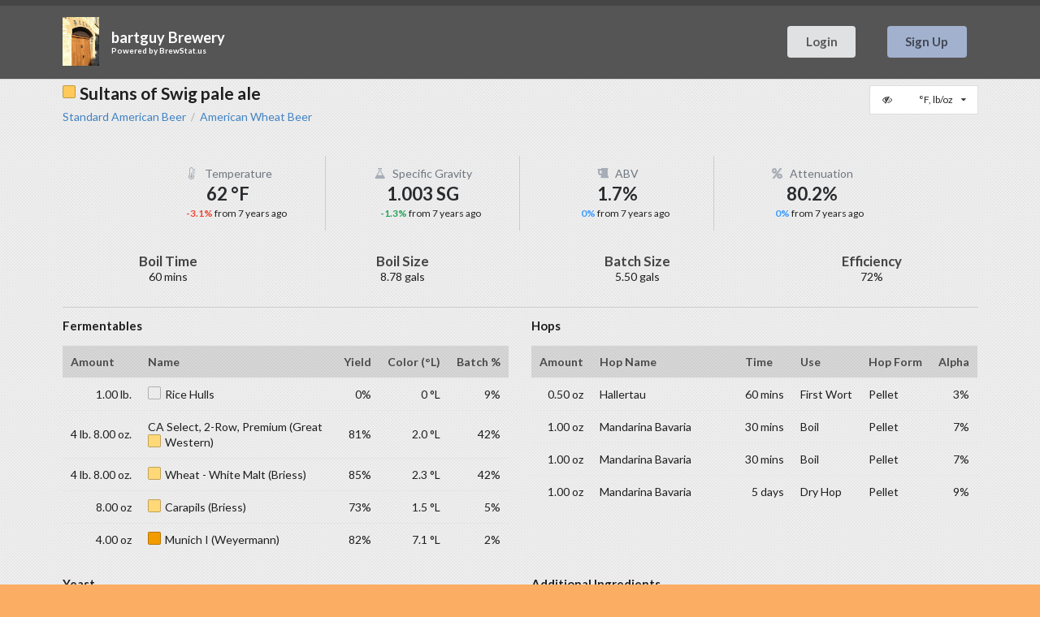

--- FILE ---
content_type: text/html; charset=utf-8
request_url: https://www.brewstat.us/share/6377/sultans-of-swig-pale-ale
body_size: 9898
content:


<!DOCTYPE html>
<html>
<head>
    <meta charset="utf-8" />
    <meta name="viewport" content="width=device-width, initial-scale=1.0">
    <title>Sultans of Swig pale ale</title>
    <meta name="mobile-web-app-capable" content="yes">
    <meta property="fb:app_id" content="1739684039621499" />
    <meta property="og:url" content="https://www.brewstat.us/share/6377/sultans-of-swig-pale-ale" />
    <meta property="og:type" content="website" />
    <meta property="og:title" content="Sultans of Swig pale ale" />
    <meta property="og:description" content="Fermentation tracking and sharing for Homebrewers" />
    <meta property="og:image" content="https://www.brewstat.us/Content/logo/brew-status-logo-256.png?743fbb" />
    <meta property="og:image:width" content="256" />
    <meta property="og:image:height" content="256" />
    
    <meta property="og:url" content="https://www.brewstat.us/share/6377/sultans-of-swig-pale-ale" />
    <meta property="og:type" content="website" />
    <meta property="og:title" content="Sultans of Swig pale ale" />
    <meta property="fb:app_id" content="1739684039621499" />
    <meta property="og:image" content="https://www.brewstat.us/Content/logo/brew-status-logo-256.png?743fbb" />

    <link rel="canonical" href="https://www.brewstat.us/share/6377/sultans-of-swig-pale-ale">

    <link href="/Content/css?v=1K-uXlPFA0OyBakK_iIPYNs1ArsPhJFZZNkbUfCg7Mg1" rel="stylesheet"/>

    <link href="/Content/default.min.css?743fbb" rel="stylesheet"/>

    <script src="/bundles/modernizr?v=XXDo94j9Ob2y8A3xQSg39mktKHh3gotHJwPh8TKc8-s1"></script>


    <style type="text/css">
        .ui.vertical.menu .item > .menu {
            margin: inherit;
        }


        #app.main .following.bar {
            background-color: #555 !important;
        }

        .ui.avatar.image {
            background-color: #ffffff;
            background-color: rgba(255,255,255,.15);
        }

        .ui.large.menu {
            vertical-align:middle;
        }

    </style>

    
    <style type="text/css">
        .tooltip {
            border-bottom: thin dotted;
            cursor: pointer;
        }
    </style>

    <link rel="apple-touch-icon" sizes="180x180" href="/apple-touch-icon.png?v=bOvk6gYpQK">
<link rel="icon" type="image/png" href="/favicon-32x32.png?v=bOvk6gYpQK" sizes="32x32">
<link rel="icon" type="image/png" href="/favicon-16x16.png?v=bOvk6gYpQK" sizes="16x16">
<link rel="manifest" href="/manifest.json?v=bOvk6gYpQK">
<link rel="mask-icon" href="/safari-pinned-tab.svg?v=bOvk6gYpQK" color="#5bbad5">
<link rel="shortcut icon" href="/favicon.ico?v=bOvk6gYpQK">
<meta name="apple-mobile-web-app-title" content="BrewStatus">
<meta name="application-name" content="BrewStatus">
<meta name="theme-color" content="#ffffff">
    
<script>
    (function (i, s, o, g, r, a, m) {
        i['GoogleAnalyticsObject'] = r;
        i[r] = i[r] ||
            function () {
                (i[r].q = i[r].q || []).push(arguments);
            }, i[r].l = 1 * new Date();
        a = s.createElement(o),
            m = s.getElementsByTagName(o)[0];
        a.async = 1;
        a.src = g;
        m.parentNode.insertBefore(a, m);
    })(window, document, 'script', 'https://www.google-analytics.com/analytics.js', 'ga');

    ga('create', 'UA-80875488-1', 'auto');
    ga('send', 'pageview');

    var trackOutboundLink = function (url, name) {
        ga('send', 'event', name, 'click', url, {
            'transport': 'beacon',
            'hitCallback': function () {
                window.open(url);
            }
        });
    }
</script>

<script type="text/javascript">
  var appInsights=window.appInsights||function(config){
    function i(config){t[config]=function(){var i=arguments;t.queue.push(function(){t[config].apply(t,i)})}}var t={config:config},u=document,e=window,o="script",s="AuthenticatedUserContext",h="start",c="stop",l="Track",a=l+"Event",v=l+"Page",y=u.createElement(o),r,f;y.src=config.url||"https://az416426.vo.msecnd.net/scripts/a/ai.0.js";u.getElementsByTagName(o)[0].parentNode.appendChild(y);try{t.cookie=u.cookie}catch(p){}for(t.queue=[],t.version="1.0",r=["Event","Exception","Metric","PageView","Trace","Dependency"];r.length;)i("track"+r.pop());return i("set"+s),i("clear"+s),i(h+a),i(c+a),i(h+v),i(c+v),i("flush"),config.disableExceptionTracking||(r="onerror",i("_"+r),f=e[r],e[r]=function(config,i,u,e,o){var s=f&&f(config,i,u,e,o);return s!==!0&&t["_"+r](config,i,u,e,o),s}),t
    }({
        instrumentationKey: '2d761585-719d-4d1a-ad60-aed8d7d7d690'
    });
       
    window.appInsights=appInsights;
    appInsights.trackPageView();
</script>

</head>
<body id="app" class="main" ontouchstart="">
    <div class="ui left vertical sidebar menu" id="toc">
        <div class="header item">
            <a class="" href="/">
                <img class="brand brand-sm" src="/dist/static/brew-status-logo-black.svg" alt="Brew Status" />
            </a>
        </div>
            <a class="item" href="/register">
                <b>Sign Up</b>
            </a>
            <a class="item" href="/login">
                <b>Login</b>
            </a>
    </div>

    

    <div class="ui fixed main menu">
        <div class="ui container">
            <a class="launch icon item">
                <i class="content icon"></i>
            </a>
        </div>
    </div>

    <div class="pusher">

        <div class="full height">

            <div class="following bar">

                <div class="ui container">
                    <div class="ui large secondary menu">
                        <div class="view-ui-image item">
                            <div class="ui logo shape">
                                <div class="sides">
                                    <div class="active ui side">
                                        <img class="ui image" src="https://s3-us-west-1.amazonaws.com/brewstatus.logos/8fa3d10f-20ad-4c12-9175-2415c6afb9ed/99258C40-20F0-46C5-87DD-712736017157.png" alt="bartguy Brewery Logo" />
                                    </div>
                                </div>
                            </div>
                        </div>
                        <div class="site-name header item">
                            <a href="/" style="color: #FFF !important;">bartguy Brewery</a>
                            <div class="powered-by-logo" style="color: #FFF !important;">
                                Powered by <a href="/" target="_blank" rel="noreferrer nofollow" style="color: #FFF !important;">BrewStat.us</a>
                            </div>
                        </div>
                        <div class="right menu">

                                <div class="item">
                                    <a href="/login" class="ui link button">
                                        Login
                                    </a>
                                </div>
                                <div class="item">
                                    <a href="/register" class="ui button" style="background-color:#A2B1CE;">
                                        Sign Up
                                    </a>
                                </div>
                        </div>
                    </div>
                </div>
            </div>

            <div class="vue-app page">

                





<div id="vueapp"></div>



            </div>

        </div>
        <div class="ui vertical footer segment">
    <div class="ui stackable centered grid container">
        <div class="three wide column">
            <h4 class="ui dividing header">Home</h4>

            <div class="ui link list">
                <a class="item" href="https://github.com/rlightner/public-BrewStatus/issues" target="_blank">Submit an Issue</a>
                <a class="item" href="https://gitter.im/BrewStatus/Lobby" target="_blank">Join our Chat</a>
                <a class="item" href="/privacy-policy" target="_blank">Privacy Policy</a>
                <a class="item" href="/terms" target="_blank">Terms of Use</a>
                <a class="item" href="/cookiepolicy" target="_blank">Cookie Policy</a>
                <a class="item" href="/tour" target="_blank">Tour</a>
                <a class="item" href="/contact" target="_blank">Contact</a>
            </div>
        </div>

        <div class="three wide column">
            <h4 class="ui dividing header">Tools</h4>

            <div class="ui link list">
                <a class="item" href="/styles" target="_blank">Styles</a>
            </div>
        </div>

        <div class="ten wide right floated center aligned column">
            &nbsp;
        </div>

        <div class="sixteen wide center aligned column">
            &copy;2016 - 2025 BrewStat.us
        </div>
    </div>
</div>

        <form action="/logout" id="logoutForm" method="post"></form>
    </div>

    
    <script type="text/javascript">
        window.currentUser = {"isLoggedIn":false,"display":{"temp":0,"units":0}};

        if (window.currentUser.isLoggedIn) {
            var Tawk_API = Tawk_API || {};

            Tawk_API.visitor = {
                name  : window.currentUser.username,
                email : window.currentUser.email
            };

            Tawk_API.onLoad = function(){
                Tawk_API.setAttributes({
                    'id'    : window.currentUser.userId,
                    'subscriber' : window.currentUser.isSubscriber
                }, function(error){});
            };
        }
    </script>


    <script src="/bundles/jquery?v=2u0aRenDpYxArEyILB59ETSCA2cfQkSMlxb6jbMBqf81"></script>

    <script src="/bundles/semantic?v=FjNCYPWam8hhHtXbxXiaPbg6XApjdAxjIXxTcFvX3oQ1"></script>

    <script type="text/javascript">
        $(function () {
            var $menu = $('#toc');

            $menu
                .sidebar({
                    dimPage: true,
                    transition: 'overlay',
                    mobileTransition: 'overlay'
                });

            // launch buttons
            $menu
                .sidebar('attach events', '.launch.button, .view-ui, .launch.item');

            $(".user-menu").dropdown({ zindex: 9999 });

        });

    </script>
    <script type="text/javascript">

        var Tawk_API = Tawk_API || {}, Tawk_LoadStart = new Date();
        (function () {
            var s1 = document.createElement("script"), s0 = document.getElementsByTagName("script")[0];
            s1.async = true;
            s1.src = 'https://embed.tawk.to/5a0c8e26bb0c3f433d4c96c0/default';
            s1.charset = 'UTF-8';
            s1.setAttribute('crossorigin', '*');
            s0.parentNode.insertBefore(s1, s0);
        })();
    </script>
    
    <script type="text/javascript">
        window.currentItem = {"brewId":6377,"ownerId":824,"isActive":"false","brew":{"recipe":{"name":"Sultans of Swig pale ale","brewer":"Barti","batchSize":20.819765,"boilSize":33.240647,"boilTime":60,"efficiency":0.72,"type":"All Grain","mash":{"grainTemp":4.444444,"tunTemp":15.555556,"equipAdjust":true,"spargeTemp":75.555556,"mashSteps":[{"name":"Mash In","endTemp":66.6666667,"infuseAmount":15.259941,"rampTime":null,"stepTemp":66.666667,"stepTime":60,"type":"Infusion"}],"mashPh":5.4,"name":"*Single Infusion, Medium Body, Batch Sparge"},"miscs":[{"name":"Lactic Acid","type":"Water Agent","use":"Mash","amount":0.0026,"isWeight":false,"time":60.0},{"name":"Calcium Chloride","type":"Water Agent","use":"Mash","amount":0.001441,"isWeight":true,"time":60.0},{"name":"Gypsum (Calcium Sulfate)","type":"Water Agent","use":"Mash","amount":0.001382,"isWeight":true,"time":60.0},{"name":"Epsom Salt (MgSO4)","type":"Water Agent","use":"Mash","amount":0.000827,"isWeight":true,"time":60.0},{"name":"Campden Tablets","type":"Water Agent","use":"Mash","amount":0.5,"isWeight":false,"time":60.0},{"name":"Calcium Chloride","type":"Water Agent","use":"Boil","amount":0.002159,"isWeight":true,"time":60.0},{"name":"Gypsum (Calcium Sulfate)","type":"Water Agent","use":"Boil","amount":0.002071,"isWeight":true,"time":60.0},{"name":"Epsom Salt (MgSO4)","type":"Water Agent","use":"Boil","amount":0.001238,"isWeight":true,"time":60.0},{"name":"Clarity Ferm (White Labs)","type":"Fining","use":"Primary","amount":1.0,"isWeight":false,"time":10080.0}],"fermentables":[{"name":"Rice Hulls","addAfterBoil":false,"amount":0.453592,"color":0.0,"potential":1.0,"yield":0.0,"type":"Adjunct","batchPercentage":0.09},{"name":"CA Select, 2-Row, Premium (Great Western)","addAfterBoil":false,"amount":2.041164,"color":2.0,"potential":1.03726,"yield":0.81,"type":"Grain","batchPercentage":0.42},{"name":"Wheat - White Malt (Briess)","addAfterBoil":false,"amount":2.041164,"color":2.3,"potential":1.0391,"yield":0.85,"type":"Grain","batchPercentage":0.42},{"name":"Carapils (Briess)","addAfterBoil":false,"amount":0.226796,"color":1.5,"potential":1.03358,"yield":0.73,"type":"Grain","batchPercentage":0.05},{"name":"Munich I (Weyermann)","addAfterBoil":false,"amount":0.113398,"color":7.1,"potential":1.037826,"yield":0.82,"type":"Grain","batchPercentage":0.02}],"hops":[{"name":"Hallertau","alpha":0.027000000000000003,"beta":0.04,"amount":0.014175,"form":"Pellet","use":"First Wort","time":60},{"name":"Mandarina Bavaria","alpha":0.067,"beta":0.06,"amount":0.02835,"form":"Pellet","use":"Boil","time":30},{"name":"Mandarina Bavaria","alpha":0.067,"beta":0.06,"amount":0.02835,"form":"Pellet","use":"Boil","time":30},{"name":"Mandarina Bavaria","alpha":0.085,"beta":0.06,"amount":0.02835,"form":"Pellet","use":"Dry Hop","time":7200}],"yeasts":[{"name":"Barbarian","amount":0.0,"attenuation":0.735,"cultureDate":null,"form":"Liquid","flocculation":"Low","type":"Ale","isWeight":false}],"waters":[{"name":"70RO-30tap pale water","amount":38.260103,"calcium":4.0,"bicarbonate":30.0,"sulfate":3.0,"chloride":14.0,"sodium":12.0,"magnesium":3.0,"ph":7.6,"notes":"70% RO water mixed with 30% Sausy tap water. Usually 7G to 3G to make 10 gallons of brewing water. Best for lighter beers."}],"notes":[],"style":{"categoryId":"1","categoryName":"Standard American Beer","categoryUrl":"https://www.brewstat.us/styles/1_standard-american-beer","subCategoryId":"1D","subCategoryName":"American Wheat Beer","subCategoryUrl":"https://www.brewstat.us/styles/1_standard-american-beer/1d_american-wheat-beer","ogHigh":1.05499994754791,"ogLow":1.03999996185303,"fgHigh":1.01300001144409,"fgLow":1.00800001621246,"ibuHigh":30,"ibuLow":15,"srmHigh":6.0,"srmLow":3.0,"abvHigh":5.5,"abvLow":4.0}},"equipment":{"name":"01- Barti Brewhouse","batchSize":20.819765,"boilSize":33.240647,"tunWeight":14.968536,"tunVolume":37.854118,"tunSpecificHeat":0.12,"coolingLossPct":0.04,"evapRate":0.19928826000000002,"lauterDeadspace":0.0,"topUpKettle":0.0,"trubChillerLoss":4.731765,"biab":false},"specification":{"og":1.05,"fg":1.012,"abv":4.8,"color":3.0,"ibu":17.3,"ibuMethod":"Tinseth","calories":0.0}},"urls":{"view":"/brew/6377/sultans-of-swig-pale-ale","edit":"/brew/6377/edit","share":"https://www.brewstat.us/share/6377/sultans-of-swig-pale-ale","visitors":"/brew/6377/sultans-of-swig-pale-ale/visitors","export":"/brew/6377/export?type=csv","tilt":"/settings/tilt","tiltDataEdit":"/brew/6377/sultans-of-swig-pale-ale/readings/edit"},"device":null,"latestStats":{"initial":{"created":"2019-03-31T22:18:41.875303Z","specificGravity":1.0162,"temperature":64.0,"viewCount":0,"abv":0.0,"attenuation":0.0},"latest":{"created":"2019-04-19T16:50:10.8550391Z","specificGravity":1.0032,"temperature":62.0,"viewCount":0,"abv":0.0164684814548756,"attenuation":0.80246913580246337},"prior":{"created":"2019-03-31T22:18:41.875303Z","specificGravity":1.0162,"temperature":64.0,"viewCount":0,"abv":0.0,"attenuation":0.0},"change":{"changeDuration":"18.18:31:28.9797361","specificGravity":-0.0129999999999999,"specificGravityPercent":-0.012792757331233912,"temperature":-2.0,"temperaturePercent":-0.03125,"abv":0.0164684814548756,"abvPercent":0.0,"attenuation":0.80246913580246337,"attenuationPercent":0.0,"viewCount":0,"viewCountPercent":0.0}}};
    </script>


    
    <script src="/dist/manifest.min.js?a19076fc21967bd26100" defer></script>
    
    <script src="/dist/vendor.min.js?a19076fc21967bd26100" defer></script>
    
    <script src="/dist/brew-vendor.min.js?a19076fc21967bd26100" defer></script>
    
    <script src="/dist/brew.min.js?a19076fc21967bd26100" defer></script>
    

        <svg xmlns="http://www.w3.org/2000/svg" width="0" height="0" display="none">
        <symbol id="logo-icon" viewbox="0 0 244.2 244">
            <style type="text/css">.st0 {fill: #FFFFFF;}.st1 {fill: #414042;}.st2 {fill: #FAAF40;}.st3 {fill: #FFF100;}</style>
            <path class="st0" d="M122.1 20C65 20 18.6 66.4 18.6 123.5S65 227 122.1 227c57.1 0 103.5-46.4 103.5-103.5S179.2 20 122.1 20z" />
            <path class="st1" d="M122.1 32.7c-50.1 0-90.8 40.7-90.8 90.8s40.7 90.8 90.8 90.8c50.1 0 90.8-40.7 90.8-90.8S172.2 32.7 122.1 32.7z" />
            <path class="st1" d="M232.5 120.7c0-7.4 4.8-13.7 11.4-16 -0.7-5.1-1.7-10-3-14.9 -0.5 0-1 0.1-1.5 0.1 -9.4 0-17-7.6-17-17 0-5.2 2.4-9.8 6-12.9 -2.7-4.5-5.6-8.9-8.8-13.1 -2.4 1.3-5 2-7.9 2 -9.4 0-17-7.6-17-17 0-2.9 0.8-5.5 2-7.9 -4.2-3.2-8.7-6.2-13.4-8.9 -3.1 3.7-7.7 6-12.9 6 -9.4 0-17-7.6-17-17 0-0.4 0.1-0.8 0.1-1.3 -5-1.3-10.1-2.3-15.3-3 -2.1 6.9-8.5 12-16.2 12s-14-5.1-16.2-12c-5.3 0.7-10.6 1.7-15.7 3.1 0.1 0.6 0.2 1.1 0.2 1.7 0 9.4-7.6 17-17 17 -5.3 0-10-2.5-13.1-6.3 -4.6 2.6-8.9 5.6-13.1 8.8 1.2 2.3 2 5 2 7.8 0 9.4-7.6 17-17 17 -2.8 0-5.4-0.7-7.8-1.9 -3.2 4.2-6.2 8.7-8.9 13.3 3.6 3.1 6 7.7 6 12.9 0 9.4-7.6 17-17 17 -0.4 0-0.9-0.1-1.3-0.1 -1.3 4.9-2.3 10-3 15.1 6.8 2.3 11.7 8.6 11.7 16.1 0 7.6-5 13.9-11.8 16.1 0.7 5.6 1.8 11 3.2 16.3 0.5 0 0.9-0.1 1.4-0.1 9.4 0 17 7.6 17 17 0 5.2-2.4 9.8-6.1 12.9 2.7 4.6 5.6 9 8.9 13.2 2.3-1.2 4.9-1.9 7.7-1.9 9.4 0 17 7.6 17 17 0 2.8-0.7 5.4-1.9 7.7 4.3 3.3 8.8 6.3 13.5 9 3.1-3.7 7.8-6.2 13-6.2 9.4 0 17 7.6 17 17 0 0.5-0.1 0.9-0.1 1.4 4.9 1.3 10 2.3 15.2 2.9 2.2-6.9 8.6-11.9 16.1-11.9 7.6 0 14 5 16.1 11.9 5.2-0.7 10.2-1.6 15.2-2.9 0-0.3-0.1-0.5-0.1-0.8 0-9.4 7.6-17 17-17 5 0 9.5 2.2 12.6 5.7 5-2.8 9.7-6 14.2-9.5 -1.2-2.3-1.9-4.9-1.9-7.7 0-9.4 7.6-17 17-17 2.8 0 5.3 0.7 7.6 1.9 3.1-4 5.9-8.3 8.5-12.7 -3.7-3.1-6.2-7.8-6.2-13 0-9.4 7.6-17 17-17 0.6 0 1.1 0.1 1.6 0.2 1.5-5.6 2.6-11.3 3.3-17.2C237.4 134.5 232.5 128.2 232.5 120.7zM122.1 222.5c-54.6 0-99.1-44.4-99.1-99.1 0-54.6 44.4-99.1 99.1-99.1s99.1 44.4 99.1 99.1C221.2 178.1 176.7 222.5 122.1 222.5z" />
            <circle class="st2" cx="122.1" cy="123.5" r="82" />
            <circle class="st1" cx="122.1" cy="122" r="20.1" />
            <path class="st0" d="M134.3 124.7c-1.7 6.6-8.4 10.5-14.9 8.8 -6.6-1.7-10.5-8.4-8.8-14.9 0.5-1.8 1.3-3.4 2.4-4.8L153.3 68 134.3 124.7z" />
            <path class="st1" d="M121.1 201.6l-0.9 0 0.2-6.6 0.8 0L121.1 201.6zM124.5 201.6l-0.2-6.6 0.8 0 0.3 6.6L124.5 201.6zM116.8 201.4l-0.9-0.1 0.5-6.6 0.8 0.1L116.8 201.4zM128.8 201.3l-0.6-6.6 0.8-0.1 0.6 6.6L128.8 201.3zM112.5 201l-0.8-0.1 0.8-6.5 0.8 0.1L112.5 201zM133.1 200.9l-0.9-6.5 0.8-0.1 1 6.5L133.1 200.9zM108.3 200.4l-0.9-0.2 1.2-6.5 0.8 0.1L108.3 200.4zM137.3 200.1l-1.2-6.5 0.7-0.1 1.3 6.4L137.3 200.1zM104.1 199.5l-0.8-0.2 1.6-6.4 0.8 0.2L104.1 199.5zM141.5 199.2l-1.6-6.4 0.8-0.2 1.7 6.4L141.5 199.2zM99.9 198.4l-0.8-0.2 1.9-6.3 0.8 0.2L99.9 198.4zM145.7 198l-2-6.3 0.8-0.2 2 6.3L145.7 198zM95.8 197.1l-0.8-0.3 2.3-6.2 0.7 0.3L95.8 197.1zM149.7 196.6l-2.3-6.2 0.7-0.3 2.4 6.1L149.7 196.6zM91.8 195.6l-0.8-0.3 2.6-6 0.7 0.3L91.8 195.6zM153.9 194.9l-2.8-5.9 0.7-0.3 2.7 6L153.9 194.9zM87.8 193.8l-0.7-0.4 2.9-5.9 0.7 0.4L87.8 193.8zM157.6 193.2l-3-5.9 0.7-0.4 3 5.8L157.6 193.2zM84 191.8l-0.7-0.4 3.2-5.7 0.7 0.4L84 191.8zM161.4 191.1l-3.3-5.7 0.7-0.4 3.4 5.7L161.4 191.1zM80.3 189.6l-0.7-0.5 3.6-5.5 0.7 0.4L80.3 189.6zM165 188.9l-3.6-5.5 0.6-0.4 3.7 5.5L165 188.9zM76.7 187.2l-0.7-0.5 3.8-5.3 0.6 0.5L76.7 187.2zM168.6 186.5l-3.9-5.3 0.6-0.5 3.9 5.3L168.6 186.5zM73.3 184.7l-0.7-0.5 4.1-5.1 0.6 0.5L73.3 184.7zM172 183.8l-4.2-5.1 0.6-0.5 4.2 5L172 183.8zM70 181.9l-0.6-0.6 4.4-4.9 0.6 0.5L70 181.9zM175.2 181l-4.4-4.9 0.6-0.5 4.5 4.8L175.2 181zM66.8 179l-0.6-0.6 4.7-4.6 0.6 0.6L66.8 179zM178.3 178l-4.7-4.6 0.5-0.6 4.7 4.6L178.3 178zM63.9 175.9l-0.6-0.6 4.9-4.4 0.5 0.6L63.9 175.9zM181.2 174.9l-4.9-4.4 0.5-0.6 5 4.3L181.2 174.9zM61.1 172.6l-0.5-0.7 5.1-4.1 0.5 0.6L61.1 172.6zM184 171.6l-5.2-4.1 0.5-0.6 5.2 4L184 171.6zM58.4 169.2l-0.5-0.7 5.4-3.8 0.5 0.6L58.4 169.2zM186.6 168.1l-5.4-3.8 0.4-0.6 5.4 3.7L186.6 168.1zM56 165.7l-0.5-0.7 5.5-3.5 0.4 0.7L56 165.7zM188.9 164.5l-5.6-3.5 0.4-0.7 5.6 3.4L188.9 164.5zM53.8 162l-0.4-0.7 5.7-3.2 0.4 0.7L53.8 162zM191.1 160.8l-5.8-3.2 0.4-0.7 5.8 3.1L191.1 160.8zM51.7 158.2l-0.4-0.8 5.9-2.9 0.3 0.7L51.7 158.2zM193.1 157l-6-2.8 0.4-0.7 6 2.8L193.1 157zM49.9 154.4l-0.3-0.8 6.1-2.6 0.3 0.7L49.9 154.4zM194.9 153.1l-6.1-2.5 0.3-0.7 6.1 2.5L194.9 153.1zM48.3 150.4l-0.3-0.8 6.2-2.2 0.3 0.7L48.3 150.4zM196.4 149l-6.2-2.2 0.3-0.7 6.2 2.1L196.4 149zM46.9 146.3l-0.3-0.8 6.3-1.8 0.2 0.7L46.9 146.3zM197.7 144.9l-6.3-1.8 0.2-0.8 6.3 1.8L197.7 144.9zM45.7 142.2l-0.2-0.9 6.4-1.5 0.2 0.7L45.7 142.2zM198.8 140.8l-6.4-1.5 0.2-0.8 6.4 1.4L198.8 140.8zM44.8 138l-0.2-0.9 6.5-1.2 0.1 0.8L44.8 138zM199.7 136.5l-6.5-1.1 0.1-0.8 6.5 1.1L199.7 136.5zM44.1 133.7l-0.1-0.8 6.5-0.8 0.1 0.8L44.1 133.7zM200.3 132.3l-6.5-0.8 0.1-0.8 6.5 0.7L200.3 132.3zM43.6 129.5l-0.1-0.9 6.6-0.5 0.1 0.8L43.6 129.5zM200.7 128l-6.6-0.5 0-0.8 6.6 0.3L200.7 128zM43.4 125.2l0-0.9 6.6-0.1 0 0.8L43.4 125.2zM200.8 123.7l-6.6-0.1 0-0.8 4.5-0.2 2 0.1L200.8 123.7zM50 121l-6.6-0.2 0-0.9 6.6 0.3L50 121zM194.2 119.4l0-0.8 6.6-0.4 0 0.9L194.2 119.4zM50.2 117.1l-6.6-0.5 0.1-0.9 6.6 0.6L50.2 117.1zM193.9 115.5l-0.1-0.8 6.5-0.7 0.1 0.9L193.9 115.5zM50.6 113.2l-6.5-0.9 0.1-0.8 6.5 0.9L50.6 113.2zM193.4 111.6l-0.1-0.8 6.5-1.1 0.1 0.8L193.4 111.6zM51.2 109.3l-6.5-1.2 0.2-0.8 6.4 1.3L51.2 109.3zM192.7 107.7l-0.2-0.8 6.4-1.5 0.2 0.9L192.7 107.7zM52 105.4l-6.4-1.6 0.2-0.9 6.4 1.7L52 105.4zM191.7 103.9l-0.2-0.7 6.3-1.8 0.2 0.9L191.7 103.9zM53.1 101.6l-6.3-1.9 0.3-0.8 6.3 2L53.1 101.6zM190.6 100.1l-0.2-0.7 6.2-2.1 0.3 0.8L190.6 100.1zM54.4 97.9l-6.2-2.3 0.3-0.8 6.1 2.4L54.4 97.9zM189.3 96.4l-0.3-0.7 6.1-2.5 0.3 0.8L189.3 96.4zM55.8 94.2l-6-2.6 0.3-0.8 6 2.7L55.8 94.2zM187.7 92.8l-0.3-0.7 5.9-2.8 0.4 0.8L187.7 92.8zM57.5 90.7l-5.9-3L52 87l5.9 3L57.5 90.7zM186 89.3l-0.4-0.7 5.8-3.1 0.4 0.7L186 89.3zM59.4 87.2l-5.7-3.3 0.4-0.7 5.7 3.3L59.4 87.2zM184.1 85.9l-0.4-0.7 5.6-3.4 0.4 0.6L184.1 85.9zM61.4 83.8l-5.5-3.6 0.5-0.7 5.5 3.6L61.4 83.8zM182 82.5l-0.4-0.6 5.4-3.7 0.5 0.7L182 82.5zM63.6 80.6l-5.3-3.9 0.5-0.7 5.3 3.9L63.6 80.6zM179.7 79.3l-0.5-0.6 5.2-4 0.5 0.7L179.7 79.3zM66 77.4l-5.1-4.1 0.5-0.7 5.1 4.2L66 77.4zM177.2 76.2l-0.5-0.6 5-4.3 0.6 0.7L177.2 76.2zM68.6 74.4L63.7 70l0.6-0.6 4.8 4.5L68.6 74.4zM174.6 73.3l-0.5-0.6 4.7-4.6 0.6 0.6L174.6 73.3zM71.3 71.6l-4.6-4.7 0.6-0.6 4.6 4.7L71.3 71.6zM171.8 70.5l-0.6-0.5 4.5-4.8 0.6 0.6L171.8 70.5zM74.2 68.9L69.8 64l0.6-0.6 4.3 5L74.2 68.9zM168.9 67.9l-0.6-0.5 4.2-5 0.7 0.5L168.9 67.9zM77.2 66.4l-4.1-5.2 0.7-0.5 4 5.2L77.2 66.4zM165.8 65.4l-0.6-0.5 3.9-5.3 0.7 0.5L165.8 65.4zM80.4 64l-3.8-5.4 0.7-0.5 3.8 5.4L80.4 64zM162.6 63.1l-0.7-0.4 3.6-5.5 0.7 0.5L162.6 63.1zM83.6 61.8l-3.5-5.6 0.7-0.5 3.5 5.6L83.6 61.8zM159.3 61l-0.7-0.4 3.3-5.7 0.6 0.3L159.3 61zM87 59.8L83.8 54l0.7-0.4 3.2 5.8L87 59.8zM155.8 59l-0.7-0.4 3-5.8 0.7 0.4L155.8 59zM90.5 58l-2.9-5.9 0.8-0.4 2.8 5.9L90.5 58zM152.3 57.3l-0.7-0.3 2.7-6 0.8 0.4L152.3 57.3zM94.1 56.3l-2.6-6.1 0.8-0.3 2.5 6.1L94.1 56.3zM148.6 55.7l-0.7-0.3 2.3-6.1 0.8 0.3L148.6 55.7zM97.8 54.9l-2.2-6.2 0.8-0.3 2.1 6.2L97.8 54.9zM144.9 54.4l-0.7-0.2 2-6.3 0.8 0.3L144.9 54.4zM101.5 53.7l-1.9-6.3 0.8-0.2 1.8 6.3L101.5 53.7zM141.2 53.2l-0.7-0.2 1.7-6.4 0.9 0.2L141.2 53.2zM105.3 52.7l-1.5-6.4 0.9-0.2 1.4 6.4L105.3 52.7zM137.3 52.3l-0.8-0.2 1.3-6.4 0.8 0.2L137.3 52.3zM109.1 51.9l-1.2-6.5 0.9-0.1 1.1 6.5L109.1 51.9zM133.5 51.6l-0.8-0.1 1-6.5 0.9 0.1L133.5 51.6zM113 51.3l-0.8-6.5 0.8-0.1 0.8 6.5L113 51.3zM129.6 51.1l-0.8-0.1 0.6-6.6 0.8 0.1L129.6 51.1zM117 50.9l-0.5-6.6 0.9-0.1 0.4 6.6L117 50.9zM125.6 50.8l-0.8 0 0.2-6.6 0.9 0L125.6 50.8zM120.9 50.7l-0.1-6.6 0.9 0v6.6L120.9 50.7z" />
            <circle class="st3" cx="72.3" cy="131.6" r="10.1" />
            <circle class="st3" cx="88.5" cy="110.4" r="6.1" />
            <circle class="st3" cx="141.1" cy="160.5" r="9.4" />
            <circle class="st3" cx="158" cy="122.9" r="4.7" />
            <circle class="st3" cx="90.2" cy="165.7" r="7.3" />
            <circle class="st3" cx="173.3" cy="152.4" r="6.7" />
            <circle class="st3" cx="122.8" cy="182.5" r="6.5" />
            <circle class="st3" cx="111.6" cy="86.5" r="4.7" />
            <circle class="st3" cx="72.3" cy="89.4" r="4.7" />
            <circle class="st3" cx="182.4" cy="118.2" r="7.1" />
            <circle class="st3" cx="162.7" cy="94.1" r="3.6" />
            <circle class="st3" cx="128.7" cy="65.3" r="3" />
        </symbol>
    </svg>
</body>

</html>


--- FILE ---
content_type: text/css
request_url: https://www.brewstat.us/Content/default.min.css?743fbb
body_size: 2762
content:
body.pushable{background-color:#faad63 !important}.ui.vertical.footer.segment{background-color:#faad63}.brand{height:30px;width:auto !important}.brand-sm{height:20px !important}#app .ui.sidebar.menu .item{will-change:transform}#app .sidebar.menu .logo.image,#app .sticky.menu .logo.image{width:35px;margin-right:1em}#app #toc>*{will-change:transform}#app #toc>:last-child{padding-bottom:2em}#app #toc .item .circular.label{position:absolute;top:.75rem;right:1em;opacity:.2;transition:background .3s ease}#app #toc .item.active>.circular.label,#app #toc .item:hover>.circular.label{opacity:.8}#app #toc .hide.item{display:none}#app #toc .header{font-size:1em;font-weight:normal;color:#222;color:rgba(255,255,255,.8);margin-bottom:.5em}#app #toc a.header.active,#app #toc a.header:hover{color:#fff;color:rgba(255,255,255,1)}#app #toc .menu .active.item{color:#fff}#app>.pusher>.footer{margin:0;border-radius:0;padding:4em 0 4em 0}#app>.pusher>.full.height{display:-webkit-box;display:-ms-flexbox;display:flex;-webkit-flex-direction:row;-ms-flex-direction:row;flex-direction:row}#app>.pusher{background-color:#ededed;background-image:url("data:image/svg+xml,%3Csvg xmlns='http://www.w3.org/2000/svg' width='4' height='4' viewBox='0 0 4 4'%3E%3Cpath fill='%23b5b5b5' fill-opacity='0.25' d='M1 3h1v1H1V3zm2-2h1v1H3V1z'%3E%3C/path%3E%3C/svg%3E")}#app .full.height>.toc{position:relative;z-index:1;background-color:#1b1c1d;width:250px;-webkit-box-flex:0;-webkit-flex:0 0 auto;-ms-flex:0 0 auto;flex:0 0 auto}#app .full.height>.toc .ui.menu{border-radius:0;border-width:0 1px 0 0;box-shadow:none;margin:0;width:inherit;overflow:hidden;will-change:transform}#app .article{-webkit-box-flex:1;-webkit-flex:1 1 auto;-ms-flex:1 1 auto;flex:1 1 auto;min-width:0}@media only screen and (max-width:1144px){#app .full.height>.toc{display:none}#app .main.container,#app .fixed.menu>.container{margin-left:2em !important}#app .main.container>.right.rail .sticky,#app .main.container>.tab>.examples>.right.rail .sticky,#app .main.container>.tab>.right.rail .sticky{padding-top:2.5em}#app .fixed.menu>.container{margin-left:0 !important;margin-right:0 !important;width:100% !important;max-width:none !important;background-color:#de751f}#app .fixed.column .sticky{padding-top:2em}}@media only screen and (max-width:992px){#app .main.container>.right.rail,#app .main.container>.tab>.examples>.right.rail,#app .main.container>.tab>.right.rail{display:none}#app .main.container,#app .fixed.menu>.container{margin-left:1em !important;margin-right:1em !important;max-width:none !important}#app .fixed.menu>.container{margin-left:0 !important;margin-right:0 !important;width:100% !important;max-width:none !important}}@media only screen and (max-width:820px){#app .masthead .introduction{display:block}#app .masthead .advertisement{display:block;float:none;margin:2em 0 0;padding-left:0;width:auto}#app .masthead .advertisement #carbonads>span{position:relative;display:block;max-width:300px}}@media only screen and (max-width:768px){#app .fixed.menu>.container>.section.item{display:none}#app .masthead.segment{padding-bottom:0}#app.button-page .example>.button,#app.button-page .example .html>.button{margin-bottom:8px}body.pushable>.pusher{display:-webkit-box;display:-ms-flexbox;display:flex;-webkit-flex-direction:column;-ms-flex-direction:column;flex-direction:column}body.pushable>.pusher>.full.height{-webkit-box-flex:1;-webkit-flex:1 0 auto;-ms-flex:1 0 auto;flex:1 0 auto}#app .bsa-cpc ._default_{padding-left:1em;padding-right:1em}#app .masthead .button{margin-bottom:.75em}#app .masthead .main.menu{display:none}#app .masthead .main.menu+.main.menu{display:-webkit-box;display:-ms-flexbox;display:flex}}@media only screen and (max-width:992px){html{overflow-x:visible;-webkit-overflow-scrolling:auto}}#app>.pusher{display:block;min-height:0;flex-direction:initial}#app>.pusher>.full.height{display:block;flex:none !important}#app.main .following.bar .menu .item{display:block}#app.main.pushed .masthead,#app.main.pushed .following.bar{-webkit-transform:translate3d(0,0,0);-moz-transform:translate3d(0,0,0);transform:translate3d(0,0,0)}#app.main>.pusher>.footer{padding-left:0}#app.main .light.following.bar{padding:0 0;background-color:#f6993f;border-bottom:1px solid #000;border-bottom:1px solid rgba(0,0,0,.15);box-shadow:0 1px 0 0 #000;box-shadow:0 1px 0 0 rgba(0,0,0,.15);border-top:none}#app.main .light.following.bar .small.logo{float:left;width:35px;margin-right:1em}#app.main .light.following.bar .small.logo .side{width:35px}#app.main .following.bar .menu .view-ui-image.item{padding:0;margin-right:0}#app.main .following.bar .menu .site-name.item{padding-left:0;margin-left:0;font-size:1.3rem}.white-text{color:#fff !important}#app.main .vertical.segment{box-shadow:none}#app.main .following.bar{left:0;padding:1em 0;position:fixed;top:0;transition:padding .5s ease,background .5s ease,box-shadow .5s ease,border .5s ease;width:100%;z-index:1900;background-color:#f6993f;border-bottom:1px solid #222426;border-bottom:1px solid rgba(34,36,38,.15);box-shadow:0 1px 0 0 #000;box-shadow:0 1px 0 0 rgba(0,0,0,.1);border-top:7px solid #000;border-top:7px solid rgba(0,0,0,.18)}#app.main .following.bar>.menu .item{transition:all .5s ease}#app.main.pushed .following.bar .menu .item,#app.main.pushed .following.bar{transition:none}#app.main .following.bar span.additional.item{cursor:default;color:#000;color:rgba(0,0,0,.2)}#app.main .following.bar .column>.menu{margin-top:0;height:35px}#app.main .following.bar .network.menu .item{font-weight:bold}#app.main .following.bar .network.menu .view-ui{margin-right:1em}#app.main .following.bar .right.menu .login-item{color:#fff !important}#app.main .following .logo{float:left;width:45px;margin-right:1em}#app.main .following .logo .side{width:45px}#app.main .stripe .grid .row{margin:2rem 0}#app.main .feature.stripe .grid .row{margin:0}#app.main .feature.stripe .column{display:flex;-ms-flex-direction:column;-webkit-flex-direction:column;flex-direction:column}#app.main .feature.stripe p{-webkit-flex:1 0 auto;-ms-flex:1 0 auto;flex:1 0 auto;margin:.5em 0 2em}#app .stripe .ui.vertical.divider{font-size:1rem}#app.main .feature.stripe .icon.header .icon.image{width:auto;height:65px;margin-bottom:20px}#app.main .stripe .icon.header .icon.image{height:65px;margin-bottom:20px}#app.main .stripe .icon.header i.icon{font-size:2em}#app.main .final.stripe{border-top:1px solid #ddd;background-color:#f8f8f8}#app .alternate.stripe{background-color:#f2f3f5}#app .solid,#app .stripe{background-color:#fff;padding:10em 0;border-radius:0;margin:0;-webkit-transform:translate3d(0,0,0);transform:translate3d(0,0,0)}#app .stripe h1{font-size:40px}#app .stripe h2{font-size:26px}#app .stripe h3{font-size:20px}#app .feature.stripe{padding:3em 0}#app .stripe .column>p{font-size:16px;line-height:1.6;margin:1em 0}#app .stripe .column>.label{margin-bottom:1em}.vue-app{margin-top:105px}.page{padding:0 0 .5rem 0}.vue-app.page{min-height:350px}.group-header.item{font-weight:700 !important}.group.item{border-top:solid 1px #000 !important;border-top:solid 1px rgba(0,0,0,.15) !important;border-bottom:solid 1px #000 !important;border-bottom:solid 1px rgba(0,0,0,.15) !important}.group.item .menu .item{font-size:1rem !important;color:#222 !important}.ui.borderless.profile.vertical.menu{box-shadow:none !important;border:none !important}.ui.menu .ui.dropdown .menu>.item{font-size:1rem !important}@media only screen and (max-width:650px){.vue-app{margin-top:55px}}@media only screen and (max-width:400px){#app.main .masthead.segment h1{font-size:1.75em !important}#app.main .feature.stripe{padding:1em}}@media only screen and (max-width:600px){#app.main .solid,#app.main .stripe{padding:4em 0}#app.main .masthead.segment h1 .text{margin-left:0}#app.main .following.bar{display:none}#app.main .masthead:before{display:none}#app.main .following.bar .column{text-align:center}#app.main .following .logo{float:none}#app.main .codebase.stripe{display:none}#app.main .following .version.label{vertical-align:top;margin-top:0}#app .masthead .container{padding:6rem 0}#app.main .masthead.segment h1{font-size:2.25em}#app.main .email.stripe .input{width:100%}#app.main .following .secondary.menu{display:none}#app.main .email.stripe .submit.button{margin-top:.5em}#app.main .stripe .icon.header .icon.image{height:50px}#app.main .stripe{padding:2em 0 !important}}@media only screen and (max-width:650px){#app.main .fixed.launch.button{display:none}#app .stripe h1{font-size:32px}}@media only screen and (min-width:650px){#app .theming .source.button{display:none}#app.main .main.menu{display:none}.vue-app.page{min-height:550px}}@media only screen and (max-width:810px){#app.main .masthead.segment h1>.site-name{font-size:1.75em}#app.main .feature.stripe p{height:auto;min-height:0}#app.main .container{margin-left:0;margin-right:0}#app .solid,#app .stripe{padding:6em 0}#app.main .masthead .container{margin-top:50px}#app.main .following.bar span.additional.item{display:none;visibility:hidden !important}#app.main .following.bar .network.menu .view-ui{margin-right:.75em}#app.main .masthead .container{min-height:350px;height:auto}}@media only screen and (max-width:1040px){#app.main .following.bar .network.menu .view-ui{margin-right:.5em}}

--- FILE ---
content_type: text/javascript; charset=utf-8
request_url: https://www.brewstat.us/bundles/modernizr?v=XXDo94j9Ob2y8A3xQSg39mktKHh3gotHJwPh8TKc8-s1
body_size: 1139
content:
!function(n,t,i){function a(n,t){return typeof n===t}function v(){var i,n,u,f,o,s,t;for(var h in e)if(e.hasOwnProperty(h)){if(i=[],n=e[h],n.name&&(i.push(n.name.toLowerCase()),n.options&&n.options.aliases&&n.options.aliases.length))for(u=0;u<n.options.aliases.length;u++)i.push(n.options.aliases[u].toLowerCase());for(f=a(n.fn,"function")?n.fn():n.fn,o=0;o<i.length;o++)s=i[o],t=s.split("."),1===t.length?r[t[0]]=f:(!r[t[0]]||r[t[0]]instanceof Boolean||(r[t[0]]=new Boolean(r[t[0]])),r[t[0]][t[1]]=f),c.push((f?"":"no-")+t.join("-"))}}function y(n){var t=f.className,i=r._config.classPrefix||"",u;(h&&(t=t.baseVal),r._config.enableJSClass)&&(u=new RegExp("(^|\\s)"+i+"no-js(\\s|$)"),t=t.replace(u,"$1"+i+"js$2"));r._config.enableClasses&&(t+=" "+i+n.join(" "+i),h?f.className.baseVal=t:f.className=t)}function p(){return"function"!=typeof t.createElement?t.createElement(arguments[0]):h?t.createElementNS.call(t,"http://www.w3.org/2000/svg",arguments[0]):t.createElement.apply(t,arguments)}var c=[],e=[],s={_version:"3.5.0",_config:{classPrefix:"",enableClasses:!0,enableJSClass:!0,usePrefixes:!0},_q:[],on:function(n,t){var i=this;setTimeout(function(){t(i[n])},0)},addTest:function(n,t,i){e.push({name:n,fn:t,options:i})},addAsyncTest:function(n){e.push({name:null,fn:n})}},r=function(){},o;r.prototype=s;r=new r;var f=t.documentElement,h="svg"===f.nodeName.toLowerCase(),u=p("input"),w="search tel url email datetime date month week time datetime-local number range color".split(" "),l={};for(r.inputtypes=function(n){for(var e,s,r,c=n.length,h="1)",o=0;c>o;o++)u.setAttribute("type",e=n[o]),r="text"!==u.type&&"style"in u,r&&(u.value=h,u.style.cssText="position:absolute;visibility:hidden;",/^range$/.test(e)&&u.style.WebkitAppearance!==i?(f.appendChild(u),s=t.defaultView,r=s.getComputedStyle&&"textfield"!==s.getComputedStyle(u,null).WebkitAppearance&&0!==u.offsetHeight,f.removeChild(u)):/^(search|tel)$/.test(e)||(r=/^(url|email)$/.test(e)?u.checkValidity&&u.checkValidity()===!1:u.value!=h)),l[n[o]]=!!r;return l}(w),v(),y(c),delete s.addTest,delete s.addAsyncTest,o=0;o<r._q.length;o++)r._q[o]();n.Modernizr=r}(window,document)

--- FILE ---
content_type: image/svg+xml
request_url: https://www.brewstat.us/dist/static/brew-status-logo-black.svg
body_size: 17222
content:
<svg viewBox="0 0 269 45" xmlns="http://www.w3.org/2000/svg" fill-rule="evenodd" clip-rule="evenodd" stroke-linejoin="round" stroke-miterlimit="1.4142">
  <path d="M22.518 6.031c-9.239 0-16.745 7.506-16.745 16.746 0 9.239 7.506 16.746 16.745 16.746 9.24 0 16.746-7.507 16.746-16.746 0-9.24-7.506-16.746-16.746-16.746z" fill="#414042" fill-rule="nonzero"/>
  <path d="M42.879 22.26c0-1.365.885-2.526 2.103-2.951-.13-.94-.314-1.844-.554-2.748-.092 0-.184.019-.276.019-1.734 0-3.136-1.402-3.136-3.135 0-.959.443-1.808 1.107-2.379-.498-.83-1.033-1.642-1.623-2.416-.443.239-.922.368-1.457.368-1.734 0-3.135-1.401-3.135-3.135 0-.535.147-1.014.369-1.457-.775-.59-1.605-1.143-2.472-1.641-.571.682-1.42 1.106-2.379 1.106-1.733 0-3.135-1.401-3.135-3.135 0-.074.018-.147.018-.24-.922-.239-1.862-.424-2.821-.553C25.1 1.236 23.92 2.176 22.5 2.176s-2.582-.94-2.988-2.213c-.977.129-1.955.314-2.895.572.018.11.037.203.037.313 0 1.734-1.402 3.136-3.136 3.136-.977 0-1.844-.461-2.416-1.162-.848.479-1.641 1.033-2.416 1.623.222.424.369.922.369 1.438 0 1.734-1.401 3.135-3.135 3.135-.516 0-.996-.129-1.438-.35-.591.775-1.144 1.605-1.642 2.453.664.572 1.107 1.42 1.107 2.379 0 1.734-1.402 3.135-3.136 3.135-.073 0-.166-.018-.239-.018-.24.903-.424 1.844-.554 2.785 1.255.424 2.158 1.586 2.158 2.969 0 1.402-.922 2.563-2.176 2.969.129 1.033.332 2.029.59 3.006.092 0 .166-.018.258-.018 1.734 0 3.136 1.402 3.136 3.135 0 .959-.443 1.807-1.125 2.379.498.849 1.032 1.66 1.641 2.435.424-.222.904-.351 1.42-.351 1.734 0 3.135 1.402 3.135 3.135 0 .517-.129.996-.35 1.421.793.608 1.623 1.161 2.49 1.659.571-.682 1.438-1.143 2.397-1.143 1.734 0 3.135 1.402 3.135 3.135 0 .092-.018.166-.018.258.904.24 1.844.425 2.803.535.406-1.272 1.586-2.194 2.97-2.194 1.401 0 2.582.922 2.969 2.194.959-.129 1.881-.295 2.803-.535 0-.055-.018-.092-.018-.147 0-1.734 1.401-3.135 3.135-3.135.922 0 1.752.405 2.324 1.051.922-.517 1.789-1.107 2.619-1.752-.222-.424-.351-.904-.351-1.42 0-1.734 1.402-3.136 3.135-3.136.517 0 .978.13 1.402.351.572-.738 1.088-1.531 1.568-2.342-.683-.572-1.144-1.439-1.144-2.398 0-1.733 1.402-3.135 3.135-3.135.111 0 .203.018.296.037.276-1.033.479-2.084.608-3.172-1.18-.388-2.084-1.55-2.084-2.933zM22.518 41.035c-10.069 0-18.276-8.189-18.276-18.277 0-10.069 8.188-18.276 18.276-18.276 10.089 0 18.277 8.188 18.277 18.276s-8.207 18.277-18.277 18.277z" fill="#414042" fill-rule="nonzero"/>
  <circle cx="22.518" cy="22.777" r="15.123" fill="#faaf40"/>
  <circle cx="22.518" cy="22.5" r="3.707" fill="#414042"/>
  <path d="M24.768 22.998c-.313 1.217-1.549 1.936-2.748 1.623-1.217-.314-1.936-1.549-1.622-2.748.092-.332.239-.627.442-.885l7.433-8.447-3.505 10.457z" fill="#fff" fill-rule="nonzero"/>
  <path d="M22.334 37.18h-.166l.037-1.217h.147l-.018 1.217zm.627 0l-.037-1.217h.148l.055 1.217h-.166zm-1.42-.037l-.166-.018.092-1.217.148.018-.074 1.217zm2.213-.018l-.111-1.217.148-.019.111 1.218-.148.018zm-3.006-.055l-.148-.019.148-1.199.147.019-.147 1.199zm3.799-.019l-.166-1.199.148-.018.184 1.199-.166.018zm-4.574-.092l-.166-.037.222-1.199.147.019-.203 1.217zm5.349-.055l-.222-1.199.13-.019.239 1.181-.147.037zm-6.123-.111l-.148-.037.295-1.18.148.037-.295 1.18zm6.897-.055l-.295-1.181.148-.037.313 1.181-.166.037zm-7.672-.148l-.147-.037.35-1.162.148.037-.351 1.162zm8.447-.074l-.369-1.161.148-.037.368 1.162-.147.036zm-9.203-.166l-.148-.055.425-1.143.129.055-.406 1.143zm9.941-.092l-.425-1.143.13-.056.442 1.125-.147.074zm-10.679-.184l-.147-.056.479-1.106.129.055-.461 1.107zm11.453-.129l-.516-1.088.129-.056.498 1.107-.111.037zm-12.19-.203l-.129-.074.534-1.088.129.074-.534 1.088zm12.873-.111l-.554-1.088.129-.074.554 1.07-.129.092zm-13.574-.258l-.129-.074.59-1.051.129.074-.59 1.051zm14.274-.129l-.608-1.051.129-.074.627 1.051-.148.074zm-14.957-.277l-.129-.092.664-1.014.129.073-.664 1.033zm15.621-.129l-.664-1.014.111-.074.682 1.014-.129.074zm-16.285-.313l-.129-.093.701-.977.111.092-.683.978zm16.949-.13l-.719-.977.111-.092.719.977-.111.092zm-17.576-.331l-.129-.093.756-.94.111.092-.738.941zm18.203-.166l-.774-.941.11-.092.775.922-.111.111zm-18.811-.351l-.111-.111.812-.903.11.092-.811.922zm19.401-.166l-.811-.904.111-.092.83.885-.13.111zm-19.991-.369l-.111-.11.867-.849.11.111-.866.848zm20.563-.184l-.867-.848.093-.111.866.848-.092.111zm-21.098-.387l-.111-.111.904-.812.092.111-.885.812zm21.633-.185l-.904-.811.093-.111.922.793-.111.129zm-22.15-.424l-.092-.129.941-.756.092.11-.941.775zm22.666-.184l-.959-.757.093-.11.959.737-.093.13zm-23.164-.443l-.092-.129.996-.701.092.111-.996.719zm23.644-.203l-.996-.701.074-.11.996.682-.074.129zm-24.086-.443l-.092-.129 1.014-.645.074.129-.996.645zm24.51-.221l-1.033-.645.074-.129 1.033.627-.074.147zm-24.916-.461l-.074-.129 1.052-.59.073.129-1.051.59zm25.322-.221l-1.07-.59.074-.13 1.07.572-.074.148zm-25.709-.48l-.074-.147 1.088-.535.056.129-1.07.553zm26.078-.221l-1.107-.516.074-.13 1.106.517-.073.129zm-26.41-.48l-.055-.147 1.125-.48.055.129-1.125.498zm26.742-.239l-1.125-.461.055-.13 1.125.462-.055.129zm-27.037-.498l-.056-.148 1.144-.406.055.13-1.143.424zm27.313-.258l-1.143-.406.055-.129 1.144.387-.056.148zM8.65 26.982l-.056-.148 1.162-.332.037.129-1.143.351zm27.811-.259l-1.162-.332.037-.147 1.162.332-.037.147zm-28.033-.498l-.037-.166 1.181-.276.037.129-1.181.313zm28.236-.258l-1.18-.276.036-.148 1.181.258-.037.166zm-28.402-.516l-.037-.166 1.199-.221.019.147-1.181.24zm28.568-.277l-1.199-.203.019-.147 1.198.203-.018.147zm-28.697-.516l-.018-.148 1.199-.147.018.147-1.199.148zm28.808-.258l-1.199-.148.018-.147 1.199.129-.018.166zm-28.9-.517l-.018-.166 1.217-.092.018.148-1.217.11zm28.973-.276l-1.217-.093v-.147l1.217.055v.185zm-29.01-.517v-.166l1.217-.018v.147l-1.217.037zm29.029-.276l-1.217-.019v-.147l.829-.037.369.018.019.185zm-27.812-.498l-1.217-.037v-.166l1.217.055v.148zm26.595-.296v-.147l1.217-.074v.166l-1.217.055zm-26.558-.424l-1.217-.092.018-.166 1.218.111-.019.147zm26.502-.295l-.018-.147 1.199-.129.018.166-1.199.11zm-26.428-.424l-1.199-.166.019-.147 1.198.166-.018.147zm26.336-.295l-.018-.148 1.198-.202.019.147-1.199.203zm-26.225-.424l-1.199-.222.037-.147 1.18.24-.018.129zm26.096-.295l-.037-.148 1.18-.276.037.166-1.18.258zM9.59 19.439l-1.18-.296.037-.166 1.18.314-.037.148zm25.765-.277l-.037-.129 1.162-.332.036.166-1.161.295zm-25.562-.424l-1.162-.351.055-.147 1.162.369-.055.129zm25.359-.277l-.037-.129 1.143-.387.056.147-1.162.369zm-25.119-.406l-1.144-.424.056-.147 1.125.442-.037.129zm24.879-.276l-.055-.129 1.125-.461.055.147-1.125.443zm-24.621-.406l-1.107-.48.056-.147 1.106.498-.055.129zm24.326-.258l-.056-.129 1.089-.517.073.148-1.106.498zm-24.012-.388l-1.089-.553.074-.129 1.088.553-.073.129zm23.698-.258l-.073-.129 1.069-.572.074.13-1.07.571zm-23.348-.387l-1.051-.609.073-.129 1.052.609-.074.129zm22.998-.24l-.074-.129 1.033-.627.074.111-1.033.645zm-22.629-.387l-1.015-.664.093-.129 1.014.664-.092.129zm22.242-.24l-.074-.11.996-.683.092.129-1.014.664zm-21.836-.35l-.978-.72.092-.129.978.72-.092.129zm21.411-.24l-.092-.111.959-.737.092.129-.959.719zm-20.969-.35l-.94-.757.092-.129.94.775-.092.111zm20.508-.222l-.092-.11.922-.793.111.129-.941.774zm-20.028-.332l-.904-.811.111-.111.885.83-.092.092zm19.549-.203l-.092-.11.866-.849.111.111-.885.848zm-19.051-.313l-.849-.867.111-.111.848.867-.11.111zm18.534-.203l-.11-.092.83-.885.11.11-.83.867zm-18-.295l-.811-.904.111-.11.793.922-.093.092zm17.466-.184l-.111-.093.775-.922.129.092-.793.923zm-16.912-.277l-.756-.959.129-.092.737.959-.11.092zm16.34-.185l-.111-.092.719-.977.13.092-.738.977zm-15.75-.258l-.701-.996.129-.092.701.996-.129.092zm15.16-.166l-.129-.073.664-1.015.129.092-.664.996zm-14.57-.239l-.645-1.033.129-.092.645 1.032-.129.093zm13.961-.148l-.129-.074.609-1.051.11.055-.59 1.07zm-13.334-.221l-.59-1.07.129-.074.59 1.07-.129.074zm12.689-.148l-.129-.074.553-1.069.129.073-.553 1.07zm-12.043-.184l-.535-1.088.147-.074.517 1.088-.129.074zm11.397-.129l-.129-.056.498-1.106.148.074-.517 1.088zm-10.733-.185l-.48-1.125.148-.055.461 1.125-.129.055zm10.051-.11l-.129-.056.424-1.125.147.056-.442 1.125zm-9.369-.148l-.406-1.143.148-.056.387 1.144-.129.055zm8.686-.092l-.129-.037.369-1.162.148.055-.388 1.144zm-8.004-.129l-.35-1.162.147-.037.332 1.162-.129.037zm7.322-.093l-.129-.036.313-1.181.166.037-.35 1.18zm-6.621-.092l-.277-1.18.166-.037.259 1.18-.148.037zm5.902-.074l-.148-.036.24-1.181.147.037-.239 1.18zm-5.201-.073L19.9 8.373l.166-.018.202 1.198-.147.019zm4.5-.056l-.148-.018.185-1.199.166.019-.203 1.198zm-3.781-.055l-.147-1.199.147-.018.148 1.199-.148.018zm3.062-.037l-.148-.018.111-1.217.147.018-.11 1.217zm-2.324-.037l-.092-1.217.166-.018.073 1.217-.147.018zm1.586-.018h-.148l.037-1.217h.166l-.055 1.217zm-.867-.019l-.018-1.217h.166V9.35h-.148z" fill="#414042" fill-rule="nonzero"/>
  <circle cx="13.334" cy="24.27" r="1.863" fill="#fff100"/>
  <circle cx="16.322" cy="20.361" r="1.125" fill="#fff100"/>
  <circle cx="26.023" cy="29.6" r="1.734" fill="#fff100"/>
  <circle cx="29.139" cy="22.666" r=".867" fill="#fff100"/>
  <circle cx="16.635" cy="30.559" r="1.346" fill="#fff100"/>
  <circle cx="31.961" cy="28.107" r="1.236" fill="#fff100"/>
  <circle cx="22.648" cy="33.658" r="1.199" fill="#fff100"/>
  <circle cx="20.582" cy="15.953" r=".867" fill="#fff100"/>
  <circle cx="13.334" cy="16.488" r=".867" fill="#fff100"/>
  <circle cx="33.639" cy="21.799" r="1.309" fill="#fff100"/>
  <circle cx="30.006" cy="17.355" r=".664" fill="#fff100"/>
  <circle cx="23.736" cy="12.043" r=".553" fill="#fff100"/>
  <g fill-rule="nonzero">
    <path d="M63.794 39.26c-.519 0-1.122-.023-1.809-.069-.687-.046-1.39-.107-2.108-.183-.717-.076-1.397-.168-2.038-.275-.642-.107-1.191-.221-1.65-.343V7.832c.55-.153 1.161-.282 1.833-.389.672-.107 1.367-.199 2.084-.275.718-.077 1.421-.13 2.108-.161.687-.03 1.321-.045 1.901-.045 1.71 0 3.337.137 4.879.411 1.543.275 2.894.732 4.055 1.372 1.16.641 2.084 1.487 2.771 2.539.688 1.052 1.031 2.356 1.031 3.912 0 1.707-.435 3.163-1.305 4.368-.871 1.204-2.039 2.036-3.505 2.493.916.214 1.756.52 2.52.918.763.397 1.435.91 2.015 1.536.581.627 1.031 1.392 1.352 2.294.321.902.481 1.98.481 3.234 0 2.997-1.191 5.283-3.574 6.858-2.382 1.576-6.062 2.363-11.041 2.363zm-4.489-15.531v12.553c.458.061 1.145.13 2.061.206.917.077 1.848.115 2.795.115 1.405 0 2.772-.092 4.1-.276 1.329-.184 2.497-.521 3.505-1.011 1.008-.491 1.817-1.165 2.428-2.024.611-.858.916-1.961.916-3.31 0-1.226-.213-2.245-.641-3.057-.428-.813-1.039-1.456-1.833-1.931-.794-.475-1.763-.805-2.909-.989-1.145-.184-2.42-.276-3.825-.276h-6.597zm0-2.657h6.047c1.13 0 2.199-.084 3.207-.251 1.008-.167 1.886-.471 2.634-.912.749-.442 1.336-1.035 1.764-1.78.428-.745.641-1.696.641-2.852 0-1.034-.229-1.909-.687-2.624-.458-.715-1.107-1.3-1.947-1.757-.84-.456-1.84-.783-3.001-.98-1.16-.198-2.443-.297-3.848-.297-1.13 0-2.084.03-2.863.091-.779.061-1.428.138-1.947.229v11.133zM90.641 14.841c.977 0 1.901.077 2.772.23.87.152 1.473.305 1.809.458l-.595 2.565c-.245-.122-.741-.252-1.489-.389-.748-.138-1.733-.206-2.955-.206-1.283 0-2.314.091-3.093.275-.778.183-1.29.335-1.534.458v20.753h-2.978V16.399c.763-.336 1.817-.679 3.161-1.031 1.344-.351 2.978-.527 4.902-.527zM96.001 27.119c0-2.076.298-3.886.894-5.428.595-1.543 1.374-2.833 2.336-3.872.962-1.038 2.062-1.809 3.299-2.313 1.237-.504 2.512-.756 3.825-.756 2.901 0 5.215.947 6.941 2.84 1.725 1.894 2.588 4.811 2.588 8.751 0 .244-.007.488-.023.733a8.879 8.879 0 0 1-.068.687H99.162c.092 2.901.81 5.131 2.154 6.689 1.343 1.557 3.481 2.336 6.413 2.336 1.619 0 2.902-.153 3.849-.458.947-.306 1.634-.565 2.061-.779l.55 2.566c-.428.244-1.229.534-2.405.87-1.176.336-2.558.504-4.146.504-2.077 0-3.849-.305-5.315-.916-1.466-.611-2.672-1.466-3.619-2.566-.947-1.099-1.634-2.405-2.061-3.917-.428-1.512-.642-3.169-.642-4.971zm16.814-1.878c-.061-2.474-.642-4.398-1.741-5.772-1.1-1.375-2.657-2.062-4.673-2.062-1.069 0-2.024.214-2.864.641-.839.428-1.572 1.001-2.199 1.718-.626.718-1.114 1.55-1.466 2.497-.351.947-.557 1.94-.618 2.978h13.561zM135.522 15.3c.273 1.526.631 3.152 1.072 4.877a139.4183 139.4183 0 0 0 3.153 10.559c.598 1.742 1.203 3.377 1.816 4.905.521-1.16 1.072-2.571 1.655-4.234.582-1.663 1.165-3.417 1.747-5.263.583-1.846 1.126-3.71 1.632-5.591.505-1.881.926-3.632 1.263-5.253h2.934c-1.102 4.652-2.304 8.9-3.608 12.745-1.303 3.845-2.736 7.492-4.3 10.94h-2.761c-.463-1.079-.948-2.282-1.456-3.609-.508-1.328-1.031-2.747-1.569-4.257-.539-1.511-1.06-3.097-1.564-4.76-.503-1.663-.984-3.364-1.441-5.104-.456 1.744-.935 3.449-1.437 5.116-.502 1.667-1.021 3.256-1.557 4.767-.536 1.511-1.056 2.931-1.561 4.26-.506 1.328-.986 2.524-1.442 3.587h-2.864c-1.565-3.449-2.997-7.098-4.295-10.947-1.297-3.848-2.494-8.094-3.589-12.738h3.161c.338 1.618.759 3.366 1.266 5.244.506 1.877 1.05 3.739 1.633 5.587.582 1.847 1.172 3.595 1.769 5.246.598 1.65 1.157 3.056 1.677 4.218.586-1.521 1.172-3.153 1.759-4.897.588-1.743 1.139-3.501 1.656-5.274.516-1.772 1.002-3.521 1.458-5.248.455-1.726.864-3.352 1.226-4.876h2.567z" fill="#414042"/>
    <path d="M160.827 35.824c4.642 0 6.964-1.588 6.964-4.765 0-.977-.207-1.809-.619-2.496-.412-.688-.97-1.283-1.672-1.787-.703-.504-1.504-.939-2.405-1.306-.901-.366-1.856-.733-2.864-1.099-1.16-.397-2.26-.848-3.298-1.352-1.039-.504-1.94-1.099-2.703-1.787-.764-.687-1.367-1.504-1.81-2.451-.443-.946-.664-2.092-.664-3.436 0-2.779.947-4.947 2.84-6.505 1.894-1.558 4.505-2.337 7.834-2.337 1.925 0 3.673.207 5.246.619 1.573.412 2.726.863 3.459 1.351l-1.42 3.62c-.642-.397-1.596-.787-2.864-1.169-1.267-.381-2.741-.572-4.421-.572-.855 0-1.649.091-2.382.275-.733.183-1.374.458-1.924.824-.55.367-.985.833-1.306 1.398-.32.565-.481 1.229-.481 1.992 0 .856.168 1.573.504 2.154.336.58.81 1.092 1.42 1.534.611.443 1.321.848 2.131 1.214.809.367 1.703.734 2.68 1.1 1.374.55 2.634 1.1 3.779 1.649 1.146.55 2.138 1.207 2.978 1.97.84.764 1.489 1.672 1.947 2.726.459 1.054.688 2.329.688 3.826 0 2.779-1.016 4.917-3.047 6.413-2.031 1.497-4.894 2.245-8.59 2.245-1.252 0-2.405-.084-3.459-.252-1.054-.168-1.993-.366-2.817-.595-.825-.229-1.535-.474-2.131-.733-.595-.26-1.061-.481-1.397-.665l1.329-3.665c.702.397 1.771.84 3.206 1.329 1.436.489 3.192.733 5.269.733zM179.244 15.162h9.025v3.574h-9.025v10.995c0 1.191.092 2.176.275 2.955.183.779.458 1.389.824 1.832.367.443.825.756 1.375.939.55.184 1.191.275 1.924.275 1.283 0 2.314-.145 3.092-.435.779-.29 1.321-.496 1.627-.618l.824 3.527c-.427.214-1.175.481-2.244.802-1.069.321-2.291.481-3.665.481-1.619 0-2.955-.206-4.009-.618-1.054-.413-1.901-1.031-2.543-1.856-.641-.825-1.092-1.84-1.351-3.046-.26-1.207-.39-2.604-.39-4.192V8.519l4.261-.733v7.376zM199.448 35.916c1.008 0 1.901-.023 2.68-.069.779-.046 1.428-.13 1.947-.252v-7.101c-.306-.153-.802-.283-1.489-.39-.687-.106-1.52-.16-2.497-.16-.641 0-1.321.046-2.039.138-.717.091-1.374.282-1.97.572-.595.29-1.092.687-1.489 1.191s-.595 1.169-.595 1.993c0 1.527.489 2.589 1.466 3.184.977.596 2.306.894 3.986.894zm-.367-21.349c1.71 0 3.154.221 4.329.664 1.176.443 2.123 1.069 2.841 1.878.718.81 1.229 1.772 1.535 2.886.305 1.115.458 2.345.458 3.688v14.89c-.367.061-.878.145-1.535.252-.657.107-1.397.206-2.222.298-.825.091-1.718.175-2.68.251-.962.077-1.917.115-2.863.115-1.344 0-2.581-.137-3.711-.412-1.13-.275-2.108-.71-2.932-1.306-.825-.596-1.466-1.382-1.924-2.359-.459-.978-.688-2.154-.688-3.528 0-1.313.268-2.443.802-3.39.535-.947 1.26-1.711 2.176-2.291.917-.58 1.986-1.008 3.207-1.283 1.222-.274 2.505-.412 3.849-.412.427 0 .87.023 1.328.069.458.046.893.107 1.306.183.412.076.771.145 1.076.206.306.061.52.107.642.138v-1.192c0-.702-.077-1.397-.229-2.084-.153-.687-.428-1.298-.825-1.833-.397-.534-.939-.962-1.626-1.282-.687-.321-1.581-.481-2.68-.481-1.405 0-2.635.099-3.688.297-1.054.199-1.841.405-2.36.619l-.504-3.528c.55-.244 1.466-.481 2.749-.71 1.283-.229 2.673-.343 4.169-.343zM216.994 15.162h9.025v3.574h-9.025v10.995c0 1.191.092 2.176.275 2.955.183.779.458 1.389.825 1.832.366.443.824.756 1.374.939.55.184 1.191.275 1.924.275 1.283 0 2.314-.145 3.093-.435.778-.29 1.321-.496 1.626-.618l.825 3.527c-.428.214-1.176.481-2.245.802-1.069.321-2.291.481-3.665.481-1.619 0-2.955-.206-4.009-.618-1.054-.413-1.901-1.031-2.543-1.856-.641-.825-1.091-1.84-1.351-3.046-.26-1.207-.39-2.604-.39-4.192V8.519l4.261-.733v7.376zM248.103 38.298c-.978.244-2.268.504-3.872.779-1.603.275-3.458.412-5.566.412-1.832 0-3.375-.267-4.627-.802-1.252-.534-2.26-1.29-3.024-2.267-.763-.978-1.313-2.131-1.649-3.459-.336-1.329-.504-2.803-.504-4.421V15.162h4.261v12.461c0 2.902.458 4.979 1.374 6.231.916 1.252 2.459 1.878 4.627 1.878.458 0 .932-.015 1.42-.045.489-.031.947-.069 1.375-.115.427-.046.817-.092 1.168-.137.351-.046.603-.1.756-.161V15.162h4.261v23.136zM258.684 35.916c1.741 0 3.032-.229 3.871-.688.84-.458 1.26-1.191 1.26-2.199 0-1.038-.412-1.863-1.237-2.474-.824-.61-2.183-1.298-4.077-2.061-.916-.367-1.794-.741-2.634-1.123-.84-.381-1.566-.832-2.176-1.351-.611-.519-1.1-1.145-1.466-1.878-.367-.733-.55-1.634-.55-2.703 0-2.108.779-3.78 2.336-5.017 1.558-1.237 3.681-1.855 6.368-1.855.672 0 1.344.038 2.016.114.672.076 1.298.168 1.878.275.581.107 1.092.221 1.535.344.443.122.787.229 1.031.32l-.779 3.665c-.458-.244-1.176-.496-2.153-.756-.977-.259-2.153-.389-3.528-.389-1.191 0-2.229.237-3.115.71-.886.474-1.329 1.214-1.329 2.222 0 .519.1.977.298 1.374.199.398.504.756.917 1.077.412.321.923.619 1.534.893.611.275 1.344.565 2.199.871 1.13.427 2.138.847 3.024 1.26.886.412 1.642.893 2.268 1.443.626.55 1.107 1.214 1.443 1.993.336.779.504 1.733.504 2.863 0 2.199-.817 3.864-2.451 4.994-1.634 1.13-3.963 1.695-6.987 1.695-2.107 0-3.756-.176-4.948-.527-1.191-.351-2-.618-2.428-.802l.779-3.665c.489.183 1.268.458 2.337.825 1.069.366 2.489.55 4.26.55z" fill="#232324"/>
  </g>
</svg>


--- FILE ---
content_type: application/x-javascript
request_url: https://www.brewstat.us/dist/brew.min.js?a19076fc21967bd26100
body_size: 14794
content:
webpackJsonp([6],{11:function(t,e,i){"use strict";e.c=(t=>2.20462*t);const a=t=>t/.0295735;e.e=a;e.d=(t=>a(t)/128);e.a=(t=>s(5*(t-32)/9,1));const s=(t,e)=>Number(Math.round(t+"e"+e)+"e-"+e);e.f=s;e.b=(t=>null==t||0===t.length)},15:function(t,e,i){"use strict";var a=i(11);const s=["#FFE699","#FFD878","#FFCA5A","#FFBF42","#FBB123","#F8A600","#F39C00","#EA8F00","#E58500","#DE7C00","#D77200","#CF6900","#CB6200","#C35900","#BB5100","#B54C00","#B04500","#A63E00","#A13700","#9B3200","#952D00","#8E2900","#882300","#821E00","#7B1A00","#771900","#701400","#6A0E00","#660D00","#5E0B00","#5A0A02","#560A05","#520907","#4C0505","#470606","#440607","#3F0708","#3B0607","#3A070B","#36080A"];var n={safeRound:function(t,e){return void 0===e&&(e=1e4),Math.round(t*e)/e},srmToHex:function(t){return(t=parseFloat(t).toFixed(0))>41?s[s.length-1]:s[t-1]},litersLabel:function(t){return t?"L":"gal"},kgLabel:function(t){return t?"kg":"lb"},gramLabel:function(t){return t?"g":"oz"},tempLabel:function(t){return t?"°C":"°F"},toC:function(t){return t?n.safeRound(5*(t-32)/9,10):0},toF:function(t){return t?n.safeRound(9*t/5+32,10):0},toGrams:function(t){return t?28.3495*t:0},toOz:function(t){return t?t/28.3495:0},toKg:function(t){return t?t/2.2046:0},toLb:function(t){return t?2.2046*t:0},toGal:function(t){return t?.264172*t:0},toLiters:function(t){return t?t/.264172:0},toGalPerLb:function(t){return t?.119826*t:0},toLPerKg:function(t){return t?t/.119826:0},toLbString(t){const e=a.f(a.c(t),4),i=16*(e-Math.floor(e)),s=Math.floor(e);return s<=0?`${i.toFixed(2)} oz`:s>0&&i>0?`${s.toFixed(0)} lb. ${i.toFixed(2)} oz.`:`${s.toFixed(2)} lb.`},toKgString:t=>t<=.25?`${(1e3*t).toFixed(2)} g`:`${t.toFixed(2)} kg`,toGalString(t){const e=a.d(t);return e>1?`${e.toFixed(2)} gals`:e>.5?`${e.toFixed(2)} gal`:`${a.e(t).toFixed(2)} oz`},toLiterString:t=>t<1?`${(t*=1e3).toFixed(2)} ml`:`${t.toFixed(2)} l`};e.a=n},165:function(t,e,i){"use strict";var a=i(21),s=i.n(a),n=i(15),r=(i(11),i(12));e.a={props:{value:Number,originalIsCelcius:{type:Boolean,default:!1}},computed:s()({},Object(r.b)(["isCelcius"]),{computedValue:function(){return this.originalIsCelcius?this.isCelcius?this.value:n.a.toF(this.value):this.isCelcius?n.a.toC(this.value):this.value},label:function(){return n.a.tempLabel(this.isCelcius)}})}},167:function(t,e,i){"use strict";e.a=function(t,e){void 0===e&&(e=!1);if(null==t||0===t)return 0;if(e)return(1111.14*t-616.868-630.272*Math.pow(t,2)+135.997*Math.pow(t,3)).toFixed(2)+" °P";return t.toFixed(3)+" SG"}},169:function(t,e,i){"use strict";var a=i(11),s=i(170);i.n(s);e.a={name:"live-abv-label",props:["og","fg"],computed:{computedValue:function(){return a.f(s.estABVrealExtract(this.og,this.fg),1).toFixed(1)}}}},171:function(t,e,i){"use strict";var a=i(11),s=i(170);i.n(s);e.a={name:"live-attn-label",props:["og","fg"],computed:{computedValue:function(){var t=a.f((this.og-this.fg)/(this.og-1)*100,1);return Math.max(Math.min(100,t),0).toFixed(1)}}}},252:function(t,e,i){"use strict";var a=i(21),s=i.n(a),n=i(59),r=i(77),o=(i.n(r),i(631)),c=i(635),l=i(645),u=i(653),d=i.n(u),p=i(254),h=i.n(p),v=i(654),m=i(655),f=i.n(m),_=i(147),g=i.n(_),b=i(79),C=i.n(b),w=(i(15),i(11)),y=(i(271),i(12));n.a.use(v.a),n.a.use(g.a,{duration:3e3}),n.a.component("v-gravatar",d.a),e.a={name:"Brew",components:{BrewInfo:o.a,BrewRecipe:c.a,BrewSnapshotChart:l.a,VueMarkdown:f.a},data:function(){return{isLoaded:!1,brewItem:null,brewRecipe:null,isSavingComment:!1,newCommentText:"",remainingCount:500}},created:function(){var t=h.a.get("show-recipe")||"true";this.$store.commit("SET_SHOW_RECIPE","true"==t),this.$store.dispatch("getLatestStats"),this.$store.dispatch("getComments")},mounted:function(){C.a.isSetup()&&this.currentUser.isLoggedIn&&C.a.setUserContext({email:this.currentUser.email,id:this.currentUser.userId})},computed:s()({},Object(y.c)(["currentUser","brew","brewId","comments","showRecipe"])),methods:{addComment:function(){var t=this,e=this;this.isSavingComment=!0,this.$validator.validateAll().then(function(i){i?e.$store.dispatch("addComment",e.newCommentText).then(function(){e.newCommentText="",e.remainingCount=500,t.$validator.reset(),e.isSavingComment=!1}):(e.isSavingComment=!1,n.a.toasted.error("Unable to save changes."))})},countdown:function(){w.b(this.newCommentText)?this.remainingCount=500:this.remainingCount=500-this.newCommentText.length}}}},253:function(t,e,i){"use strict";var a=i(21),s=i.n(a),n=i(16),r=(i.n(n),i(15),i(254)),o=i.n(r),c=i(167),l=i(12),u=i(285),d=i(287);e.a={data:function(){return{currentDisplayUnits:"&deg;F, lb/oz",displayUnits:"fi"}},components:{LiveAbvLabel:u.a,LiveAttnLabel:d.a},methods:{toggleRecipe:function(){this.$store.commit("SET_SHOW_RECIPE",!this.showRecipe),o.a.set("show-recipe",this.showRecipe,{expires:7})},updateDisplayUnits:function(t,e){e?(this.currentDisplayUnits="&deg;C",this.displayUnits="c"):(this.currentDisplayUnits="&deg;F",this.displayUnits="f");t?(this.currentDisplayUnits+=", kg/g",this.displayUnits+="m"):(this.currentDisplayUnits+=", lb/oz",this.displayUnits="i");this.$store.commit("IS_METRIC",t),this.$store.commit("IS_CELCIUS",e)},refreshBrew:function(t){$(t.target).closest("a").find("i").addClass("fa-spin"),setTimeout(function(){$(t.target).closest("a").find("i").removeClass("fa-spin")},1e3),this.$emit("refreshBrew")},formatSGForDisplay:function(t){return Object(c.a)(t)}},created:function(){},computed:s()({},Object(l.c)(["currentUser","brew","stats","device","urls","isActive","isLoggedIn","showRecipe"]),Object(l.b)(["isOwner","isMetric","isCelcius"])),mounted:function(){this.updateDisplayUnits(this.isMetric,this.isCelcius),$(".ui.dropdown.units").dropdown({on:"hover"}).dropdown("set selected",this.displayUnits),$(".ui.dropdown.dashboard-menu").dropdown()},updated:function(){$(".ui.dropdown.units").dropdown({on:"hover"}).dropdown("set selected",this.displayUnits)}}},255:function(t,e,i){"use strict";var a=i(21),s=i.n(a),n=i(638),r=i.n(n),o=i(12);e.a={name:"BrewRecipe",props:["recipe"],computed:s()({},Object(o.c)(["currentUser","brew"]),{fermentables:function(){return r()(this.recipe.fermentables,["amountValue"],["desc"])},yeasts:function(){return this.recipe.yeasts},hops:function(){return r()(this.recipe.hops,["usageTypeId","time"],["asc","desc"])},miscs:function(){return r()(this.recipe.miscs,["usageTypeId","time"],["asc","desc"])}})}},256:function(t,e,i){"use strict";var a=i(21),s=i.n(a),n=i(257),r=i(161),o=i.n(r),c=i(259),l=i.n(c),u=i(650),d=i.n(u),p=i(651),h=i.n(p),v=i(79),m=i.n(v),f=i(16),_=i.n(f),g=(i(167),i(12)),b=i(11),C=i(59),w=i(77),y=i.n(w);l()(o.a),d()(o.a),h()(o.a);var x=[],S=[],E=[];C.a.use(n.a,{Highcharts:o.a}),e.a={name:"BrewSnapshotChart",data:function(){return{values:[],tempData:[],sgData:[],options:T,timestamp:null}},computed:s()({},Object(g.c)(["currentUser","brewId","brew","urls"]),Object(g.b)(["isMetric","isCelcius","isOwner"]),{snapshot:function(){return this.values},lastUpdated:function(){return"updated "+_()(this.ts).fromNow()}}),watch:{isCelcius:function(t,e){var i=this.$refs.highcharts.chart.series[0];1==t?(0==x.length&&(x=S.map(function(t){return[t[0],b.a(t[1])]})),i.setData(x,!0,!1,!1)):i.setData(S,!0,!1,!1)}},created:function(){},methods:{exportPNG:function(t){this.$refs.highcharts.chart.exportChart()},getCelcius:function(){},updateChart:function(){var t=this.$refs.highcharts.chart;t.showLoading("Loading data from server...");var e=t.series[0],i=t.series[1];this.isCelcius?(0==x.length&&(x=S.map(function(t){return[t[0],b.a(t[1])]})),e.setData(x,!1)):e.setData(S,!1),i.setData(E,!1),t.redraw(!1),t.hideLoading()},loadChartData:function(){var t=this,e=this.$refs.highcharts.chart;e.showLoading("Loading data from server..."),y.a.get("/api/brews/"+t.brewId+"/sessions/latest/readings?ts="+t.timestamp).then(function(i){if(S=i.data.temperature||[],E=i.data.gravity,t.timestamp=i.data.timestamp,x=[],t.updateChart(),null!=i.data.temperature){var a=i.data.temperature[0][0],s=i.data.temperature[i.data.temperature.length-1][0];_()(s).diff(a,"h")>36&&e.xAxis[0].setExtremes(_()(s).subtract(24,"h").valueOf(),s)}e.hideLoading()}).catch(function(t){console.log(t),m.a.captureException(t),m.a.showReportDialog()})}},mounted:function(){var t=this;$(".brew_snapshot.ui.dropdown").dropdown(),o.a.setOptions({global:{useUTC:!1}});var e=this.$refs.highcharts.chart;e.yAxis[1].min=b.f(1.002*this.brew.specification.fg,3),e.yAxis[1].max=b.f(.998*this.brew.specification.og,3),e.yAxis[1].addPlotLine({value:this.brew.specification.fg,color:"#aaa",width:2,dashStyle:"shortdash",id:"estFg",label:{text:"Est FG - "+this.brew.specification.fg+" SG"}}),e.yAxis[1].addPlotLine({value:this.brew.specification.og,color:"#aaa",width:2,dashStyle:"shortdash",id:"estOG",label:{text:"Est SG - "+this.brew.specification.og+" SG"}}),e.credits.update({text:"updated "+_()(this.ts).fromNow()}),setInterval(function(){e.credits.update({text:"updated "+_()(t.ts).fromNow()})},6e4),this.loadChartData()},beforeDestroy:function(){this.target&&this.target.destroy()}};var T={chart:{type:"spline",zoomType:"x",panning:!0,panKey:"shift",animation:!1,backgroundColor:"rgba(255, 255, 255, 0.0)"},navigation:{buttonOptions:{enabled:!1}},credits:{enabled:!0,text:"Updating...",href:null,style:{cursor:"default",color:"#666"},position:{y:-5}},scrollbar:{enabled:!1},navigator:{enabled:!0},rangeSelector:{enabled:!1},title:{text:null},legend:{enabled:!1,align:"right",verticalAlign:"middle",layout:"vertical"},yAxis:[{labels:{align:"right",x:-3},title:{text:"Temp"},height:"50%",lineWidth:2,offset:5},{labels:{align:"right",x:-3},title:{text:"Gravity"},top:"55%",height:"45%",offset:5,lineWidth:2}],xAxis:{type:"datetime",ordinal:!1,tickInternval:864e5,units:[["millisecond",[1,2,5,10,20,25,50,100,200,500]],["second",[1,2,5,10,15,30]],["minute",[1,2,5,10,15,30]],["hour",[1,2,3,4,6,8,12]],["day",[1]],["week",[1]],["month",[1,3,6]],["year",null]]},plotOptions:{series:{animation:!1,connectNulls:!1,marker:{enabled:!0}}},series:[{type:"spline",name:"Temp",data:[],yAxis:0,tooltip:{valueDecimals:1},color:"rgb(41,170,41)",showInNavigator:!1,allowPointSelect:!0},{type:"spline",name:"SG",data:[],yAxis:1,tooltip:{valueDecimals:3},color:"rgb(0, 0, 139)",showInNavigator:!0,allowPointSelect:!0}],responsive:{rules:[{condition:{maxWidth:375},chartOptions:{chart:{height:350},subtitle:{text:null},navigator:{enabled:!0},plotOptions:{series:{animation:!1,marker:{enabled:!1,radius:4}}},yAxis:[{labels:{align:"left",x:3,staggerLines:2},title:{enabled:!1}},{labels:{align:"left",x:3,staggerLines:2},title:{enabled:!1}}],legend:{enabled:!0,align:"center",verticalAlign:"bottom",layout:"horizontal"}}}]}}},271:function(t,e,i){"use strict"},272:function(t,e,i){"use strict";var a=i(21),s=i.n(a),n=i(15),r=(i(11),i(12));e.a={props:["value"],computed:s()({},Object(r.c)(["currentUser"]),Object(r.b)(["isMetric"]),{computedValue:function(){return this.isMetric?this.value:n.a.toOz(this.value)},label:function(){return n.a.gramLabel(this.isMetric)}})}},273:function(t,e,i){"use strict";var a=i(21),s=i.n(a),n=i(15),r=(i(11),i(12));e.a={props:["value"],computed:s()({},Object(r.c)(["currentUser"]),Object(r.b)(["isMetric"]),{computedValue:function(){return this.isMetric?n.a.toKgString(this.value):n.a.toLbString(this.value)}})}},274:function(t,e,i){"use strict";var a=i(21),s=i.n(a),n=i(15),r=(i(11),i(12));e.a={props:["value"],computed:s()({},Object(r.c)(["currentUser"]),Object(r.b)(["isMetric"]),{computedValue:function(){return this.isMetric?n.a.toLiterString(this.value):n.a.toGalString(this.value)}})}},275:function(t,e,i){"use strict";var a=i(21),s=i.n(a),n=i(15),r=(i(11),i(12));e.a={props:["value"],computed:s()({},Object(r.c)(["currentUser"]),Object(r.b)(["isMetric"]),{color:function(){return n.a.srmToHex(this.value)}})}},276:function(t,e,i){"use strict";var a=i(21),s=i.n(a),n=(i(15),i(11)),r=i(12);e.a={props:{value:{type:Number,required:!0},from:{required:!0},showLabel:{required:!1,default:!0},reversed:{type:Boolean,default:!1}},computed:s()({},Object(r.c)(["currentUser"]),Object(r.b)(["isMetric"]),{label:function(){return n.f(100*this.value,1)+"%"},percentageArrow:function(){return 0==this.value?"fa-dot-circle-o":this.value<0?"fa-caret-down":"fa-caret-up"},percentageColor:function(){return!0===this.reversed?0==this.value?"color-fix":this.value>0?"color-down":"color-up":0==this.value?"color-fix":this.value<0?"color-down":"color-up"}})}},280:function(t,e,i){"use strict";var a=i(165),s=i(281),n=i(14),r=Object(n.a)(a.a,s.a,s.b,!1,null,null,null);e.a=r.exports},281:function(t,e,i){"use strict";i.d(e,"a",function(){return a}),i.d(e,"b",function(){return s});var a=function(){var t=this.$createElement;return(this._self._c||t)("span",[this._v(this._s(this._f("float")(this.computedValue,0))+" "+this._s(this.label))])},s=[]},285:function(t,e,i){"use strict";var a=i(169),s=i(286),n=i(14),r=Object(n.a)(a.a,s.a,s.b,!1,null,null,null);e.a=r.exports},286:function(t,e,i){"use strict";i.d(e,"a",function(){return a}),i.d(e,"b",function(){return s});var a=function(){var t=this.$createElement;return(this._self._c||t)("span",[this._v(this._s(this.computedValue)+"%")])},s=[]},287:function(t,e,i){"use strict";var a=i(171),s=i(288),n=i(14),r=Object(n.a)(a.a,s.a,s.b,!1,null,null,null);e.a=r.exports},288:function(t,e,i){"use strict";i.d(e,"a",function(){return a}),i.d(e,"b",function(){return s});var a=function(){var t=this.$createElement;return(this._self._c||t)("span",[this._v(this._s(this.computedValue)+"%")])},s=[]},625:function(t,e,i){"use strict";Object.defineProperty(e,"__esModule",{value:!0});var a=i(59),s=i(626),n=(i(15),i(758)),r=i(760),o=i(762),c=i(764),l=i(280),u=i(766),d=i(76),p=i(768);a.a.component("grams-label",n.a),a.a.component("kg-label",r.a),a.a.component("liquid-label",o.a),a.a.component("srm-label",c.a),a.a.component("temp-label",l.a),a.a.component("percent-change",u.a),Object.keys(d).forEach(t=>{a.a.filter(t,d[t])}),a.a.config.productionTip=!1,new a.a({store:p.a,render:t=>t(s.a)}).$mount("#vueapp")},626:function(t,e,i){"use strict";var a=i(252),s=i(757),n=i(14);var r=function(t){i(627),i(629)},o=Object(n.a)(a.a,s.a,s.b,!1,r,null,null);e.a=o.exports},627:function(t,e,i){var a=i(628);a.__esModule&&(a=a.default),"string"==typeof a&&(a=[[t.i,a,""]]),a.locals&&(t.exports=a.locals);(0,i(46).default)("7756634c",a,!0,{})},628:function(t,e,i){(t.exports=i(45)(!1)).push([t.i,".section--lighter-gray{background-color:#f6f6f6}",""])},629:function(t,e,i){var a=i(630);a.__esModule&&(a=a.default),"string"==typeof a&&(a=[[t.i,a,""]]),a.locals&&(t.exports=a.locals);(0,i(46).default)("5ef590db",a,!0,{})},630:function(t,e,i){(t.exports=i(45)(!1)).push([t.i,"",""])},631:function(t,e,i){"use strict";var a=i(253),s=i(634),n=i(14);var r=function(t){i(632)},o=Object(n.a)(a.a,s.a,s.b,!1,r,null,null);e.a=o.exports},632:function(t,e,i){var a=i(633);a.__esModule&&(a=a.default),"string"==typeof a&&(a=[[t.i,a,""]]),a.locals&&(t.exports=a.locals);(0,i(46).default)("360c1e9a",a,!0,{})},633:function(t,e,i){(t.exports=i(45)(!1)).push([t.i,"dl.brew-info{padding:0 1em;margin:0}.brew-info dt{float:left;font-weight:bolder;margin-bottom:.7em}.brew-info dd{color:#444;margin:0 0 1rem;padding-left:6rem;text-align:left}.brew-info>div>div>.label{color:#444!important;font-weight:700;font-size:1.2em}.ui.breadcrumb.beer-style{vertical-align:middle;padding:13px 0}.sg-temp .highcharts-yaxis-grid .highcharts-grid-line{display:none}.color-up{color:#26a65b}.color-down{color:#ef4836}.color-fix{color:#399bff}.topstats{font-size:12px;margin-left:-5px;margin-right:-5px;text-shadow:none;padding:12px 0;text-align:center;margin:10px 0}.topstats .title{color:#6f7780!important;font-size:1rem}.topstats .title .icon{font-size:15px;color:#a6adb6!important}.topstats h3{font-size:1.6rem;font-weight:700;color:#292b2e;line-height:normal;margin:1px 0}.topstats h3 small{color:#37363e}.topstats .diff b{font-weight:700}.topstats .diff .icon{margin-right:0!important}.topstats .arrow{position:absolute;width:0;height:0;top:-18px;right:5px;border-style:solid;border-width:0 10px 10px;border-color:transparent transparent #fff}.topstats-last-reading{float:right;font-size:.8rem;color:#37363e;text-decoration:none!important}.ui.menu.dashboard-menu{box-shadow:none!important;border-radius:0!important}.mobile-stats .ui.list{padding:0 1em}.mobile-stats .ui.list .item{padding:.5em 0}.grey-icon{color:#6f7780!important}.stats-label{color:#585c5f!important}.stats-data{font-weight:700}",""])},634:function(t,e,i){"use strict";i.d(e,"a",function(){return a}),i.d(e,"b",function(){return s});var a=function(){var t=this,e=t.$createElement,i=t._self._c||e;return i("div",[i("div",{staticClass:"ui one column very relaxed stackable grid"},[i("div",{staticClass:"row"},[i("div",{staticClass:"column"},[i("div",{staticClass:"computer-only ui right floated compact borderless tiny menu dashboard-menu"},[t.showRecipe?i("a",{staticClass:"item",attrs:{href:"#",title:"Hide Recipe"},on:{click:function(e){return e.preventDefault(),t.toggleRecipe.apply(null,arguments)}}},[i("i",{staticClass:"ui hide icon"})]):i("a",{staticClass:"active item",attrs:{href:"#",title:"Show Recipe"},on:{click:function(e){return e.preventDefault(),t.toggleRecipe.apply(null,arguments)}}},[i("i",{staticClass:"ui unhide icon"})]),t._v(" "),t.isOwner?i("a",{staticClass:"item",attrs:{title:"Edit Recipe",href:t.urls.edit}},[i("i",{staticClass:"ui pencil icon"})]):t._e(),t._v(" "),t.isOwner?i("a",{staticClass:"item",attrs:{href:t.urls.export,target:"_blank"}},[i("i",{staticClass:"ui download icon",attrs:{title:"Export"}}),t._v(" Export\n                    ")]):t._e(),t._v(" "),i("div",{staticClass:"ui hover dropdown item units"},[i("span",{domProps:{innerHTML:t._s(t.currentDisplayUnits)}}),t._v(" "),i("i",{staticClass:"dropdown icon"}),t._v(" "),i("div",{staticClass:"menu"},[i("div",{staticClass:"item",attrs:{"dava-value":"fi"},on:{click:function(e){return t.updateDisplayUnits(!1,!1)}}},[t._v("\n                                °F, lb/oz\n                            ")]),t._v(" "),i("div",{staticClass:"item",attrs:{"dava-value":"fm"},on:{click:function(e){return t.updateDisplayUnits(!0,!1)}}},[t._v("\n                                °F, kg/g\n                            ")]),t._v(" "),i("div",{staticClass:"item",attrs:{"data-value":"cm"},on:{click:function(e){return t.updateDisplayUnits(!0,!0)}}},[t._v("\n                                °C, kg/g\n                            ")]),t._v(" "),i("div",{staticClass:"item",attrs:{"data-value":"ci"},on:{click:function(e){return t.updateDisplayUnits(!1,!0)}}},[t._v("\n                                °C, lb/oz\n                            ")])])])]),t._v(" "),i("div",{staticClass:"tablet-only mobile-only float-right"},[i("div",{staticClass:"ui top right tiny icon dropdown link dashboard-menu"},[i("i",{staticClass:"ellipsis horizontal icon",attrs:{title:"Options"}}),t._v(" "),i("div",{staticClass:"menu"},[t.showRecipe?i("a",{staticClass:"item",attrs:{href:"#",title:"Hide Recipe"},on:{click:function(e){return e.preventDefault(),t.toggleRecipe.apply(null,arguments)}}},[i("i",{staticClass:"ui hide icon"}),t._v(" Hide Recipe\n                            ")]):i("a",{staticClass:"active item",attrs:{href:"#",title:"Show Recipe"},on:{click:function(e){return e.preventDefault(),t.toggleRecipe.apply(null,arguments)}}},[i("i",{staticClass:"ui unhide icon"}),t._v(" Show Recipe\n                            ")]),t._v(" "),t.isOwner?i("a",{staticClass:"item",attrs:{href:t.urls.edit}},[i("i",{staticClass:"ui pencil icon",attrs:{title:"Edit Recipe"}}),t._v(" Edit Recipe\n                            ")]):t._e(),t._v(" "),t.isOwner?i("a",{staticClass:"item",attrs:{href:t.urls.export,target:"_blank"}},[i("i",{staticClass:"ui download icon",attrs:{title:"Export"}}),t._v(" Export\n                            ")]):t._e()])])]),t._v(" "),i("div",{staticClass:"beer-name"},[i("srm-label",{attrs:{value:t.brew.specification.color}}),t._v("\n                    "+t._s(t.brew.recipe.name)+"\n                ")],1),t._v(" "),t.brew.recipe.style?i("div",{staticClass:"ui breadcrumb beer-style"},[i("a",{staticClass:"section",attrs:{href:t.brew.recipe.style.categoryUrl,target:"_blank"}},[t._v(t._s(t.brew.recipe.style.categoryName))]),t._v(" "),i("div",{staticClass:"divider"},[t._v(" / ")]),t._v(" "),i("a",{staticClass:"section",attrs:{href:t.brew.recipe.style.subCategoryUrl,target:"_blank"}},[t._v(t._s(t.brew.recipe.style.subCategoryName))])]):t._e()])])]),t._v(" "),i("div",{staticClass:"brew-stats ui vertically center aligned divided stackable very relaxed grid"},[null==t.stats?i("div",{staticClass:"two column row"},[i("div",{staticClass:"column"},[i("dl",{staticClass:"brew-info"},[i("dt",[t._v("Boil Time:")]),t._v(" "),i("dd",[t._v("\n                        "+t._s(t._f("toMinsDays")(t.brew.recipe.boilTime))+"\n                    ")]),t._v(" "),i("dt",[t._v("Boil Size:")]),t._v(" "),i("dd",[i("liquid-label",{attrs:{value:t.brew.recipe.boilSize}})],1),t._v(" "),i("dt",[t._v("Batch Size:")]),t._v(" "),i("dd",[i("liquid-label",{attrs:{value:t.brew.recipe.batchSize}})],1),t._v(" "),i("dt",[t._v("Efficiency:")]),t._v(" "),i("dd",[t._v(t._s(t._f("percent")(t.brew.recipe.efficiency)))])])]),t._v(" "),t.device?i("div",{staticClass:"left aligned column"},[i("div",{staticClass:"ui icon message"},[i("i",{staticClass:"wait icon"}),t._v(" "),i("div",{staticClass:"content"},[i("div",{staticClass:"header"},[i("a",{attrs:{href:t.urls.tilt}},[i("div",{staticClass:"ui empty circular label",class:t.brew.cssColorName}),t._v("\n                                "+t._s(t.device.nickname)+"\n                            ")])]),t._v(" "),i("p",[t._v("Waiting for data...")])])])]):i("div",{staticClass:"left aligned column"},[i("div",{staticClass:"ui icon message"},[i("i",{staticClass:"signal icon"}),t._v(" "),i("div",{staticClass:"content"},[i("div",{staticClass:"header"},[t._v("\n                            No Device Assigned\n                        ")]),t._v(" "),1==t.isOwner?i("p",[i("a",{staticClass:"inverted",attrs:{href:t.urls.tilt}},[t._v("Assign Tilt Hydrometer")])]):t._e()])])])]):i("div",{staticClass:"tablet computer only five column row"},[i("div",{staticClass:"column topstats"},[t._m(0),t._v(" "),i("h3",[i("temp-label",{attrs:{value:t.stats.latest.temperature}})],1),t._v(" "),t.isActive?i("percent-change",{attrs:{value:t.stats.change.temperaturePercent,from:t.stats.prior.created}}):t._e()],1),t._v(" "),i("div",{staticClass:"column topstats"},[t._m(1),t._v(" "),t.stats?i("h3",[t._v(t._s(t._f("formatSGForDisplay")(t.stats.latest.specificGravity)))]):t._e(),t._v(" "),t.isActive?i("percent-change",{attrs:{value:t.stats.change.specificGravityPercent,from:t.stats.prior.created,reversed:!0}}):t._e()],1),t._v(" "),i("div",{staticClass:"column topstats"},[t._m(2),t._v(" "),i("h3",[i("live-abv-label",{attrs:{og:t.stats.initial.specificGravity,fg:t.stats.latest.specificGravity}})],1),t._v(" "),t.isActive?i("percent-change",{attrs:{value:t.stats.change.abvPercent,from:t.stats.prior.created}}):t._e()],1),t._v(" "),i("div",{staticClass:"column topstats"},[t._m(3),t._v(" "),i("h3",[i("live-attn-label",{attrs:{og:t.stats.initial.specificGravity,fg:t.stats.latest.specificGravity}})],1),t._v(" "),t.isActive?i("percent-change",{attrs:{value:t.stats.change.attenuationPercent,from:t.stats.prior.created}}):t._e()],1),t._v(" "),1==t.isOwner?i("div",{staticClass:"column topstats"},[t._m(4),t._v(" "),i("h3",[t._v(t._s(t.stats.latest.viewCount))]),t._v(" "),t.isActive?i("percent-change",{attrs:{value:t.stats.change.viewCountPercent,from:t.stats.prior.created}}):t._e()],1):t._e()]),t._v(" "),i("div",{staticClass:"mobile only one column row no-top-padding",attrs:{s:""}},[t.stats?i("div",{staticClass:"column",staticStyle:{"padding-top":"0 !important","padding-bottom":"0!important"}},[i("table",{staticClass:"ui unstackable very basic table"},[i("tr",[t._m(5),t._v(" "),i("td",{staticClass:"collapsing right aligned stats-data"},[i("temp-label",{attrs:{value:t.stats.latest.temperature}})],1),t._v(" "),i("td",{staticClass:"collapsing right aligned"},[t.isActive?i("percent-change",{attrs:{value:t.stats.change.temperaturePercent,from:t.stats.prior.created,showLabel:!1}}):t._e()],1)]),t._v(" "),i("tr",[t._m(6),t._v(" "),i("td",{staticClass:"collapsing right aligned stats-data"},[t._v("\n                            "+t._s(t.formatSGForDisplay(t.stats.latest.specificGravity))+"\n                        ")]),t._v(" "),i("td",{staticClass:"collapsing right aligned"},[t.isActive?i("percent-change",{attrs:{value:t.stats.change.specificGravityPercent,from:t.stats.prior.created,showLabel:!1,reversed:!0}}):t._e()],1)]),t._v(" "),i("tr",[t._m(7),t._v(" "),i("td",{staticClass:"collapsing right aligned stats-data"},[i("live-abv-label",{attrs:{og:t.stats.initial.specificGravity,fg:t.stats.latest.specificGravity}})],1),t._v(" "),i("td",{staticClass:"collapsing right aligned"},[t.isActive?i("percent-change",{attrs:{value:t.stats.change.abvPercent,from:t.stats.prior.created,showLabel:!1}}):t._e()],1)]),t._v(" "),i("tr",[t._m(8),t._v(" "),i("td",{staticClass:"collapsing right aligned stats-data"},[i("live-attn-label",{attrs:{og:t.stats.initial.specificGravity,fg:t.stats.latest.specificGravity}})],1),t._v(" "),i("td",{staticClass:"collapsing right aligned"},[t.isActive?i("percent-change",{attrs:{value:t.stats.change.attenuationPercent,from:t.stats.prior.created,showLabel:!1}}):t._e()],1)]),t._v(" "),1==t.isOwner?i("tr",[t._m(9),t._v(" "),i("td",{staticClass:"collapsing right aligned stats-data"},[t._v("\n                            "+t._s(t.stats.latest.viewCount)+"\n                        ")]),t._v(" "),i("td",{staticClass:"collapsing right aligned"},[t.isActive?i("percent-change",{attrs:{value:t.stats.change.viewCountPercent,from:t.stats.prior.created,showLabel:!1}}):t._e()],1)]):t._e()])]):t._e()]),t._v(" "),i("div",{staticClass:"one column row",staticStyle:{"padding-top":"0 !important"}},[i("div",{staticClass:"column"},[i("div",{staticClass:"ui vertically padded grid brew-info"},[i("div",{staticClass:"row"},[i("div",{staticClass:"four wide mobile four wide tablet four wide computer column"},[i("div",{staticClass:"label"},[t._v("Boil Time")]),t._v(" "),i("div",{staticClass:"value"},[t._v(t._s(t._f("toMinsDays")(t.brew.recipe.boilTime)))])]),t._v(" "),i("div",{staticClass:"four wide mobile four wide tablet four wide computer column"},[i("div",{staticClass:"label"},[t._v("Boil Size")]),t._v(" "),i("div",{staticClass:"value"},[i("liquid-label",{attrs:{value:t.brew.recipe.boilSize}})],1)]),t._v(" "),i("div",{staticClass:"four wide mobile four wide tablet four wide computer column"},[i("div",{staticClass:"label"},[t._v("Batch Size")]),t._v(" "),i("div",{staticClass:"value"},[i("liquid-label",{attrs:{value:t.brew.recipe.batchSize}})],1)]),t._v(" "),i("div",{staticClass:"four wide mobile four wide tablet four wide computer column"},[i("div",{staticClass:"label"},[t._v("Efficiency")]),t._v(" "),i("div",{staticClass:"value"},[t._v(t._s(t._f("percent")(t.brew.recipe.efficiency)))])])])])])])])])},s=[function(){var t=this.$createElement,e=this._self._c||t;return e("span",{staticClass:"title"},[e("i",{staticClass:"half thermometer icon",attrs:{"aria-hidden":"true"}}),this._v(" Temperature\n                ")])},function(){var t=this.$createElement,e=this._self._c||t;return e("span",{staticClass:"title"},[e("i",{staticClass:"lab icon",attrs:{"aria-hidden":"true"}}),this._v(" Specific Gravity\n                ")])},function(){var t=this.$createElement,e=this._self._c||t;return e("span",{staticClass:"title"},[e("i",{staticClass:"bar icon",attrs:{"aria-hidden":"true"}}),this._v(" ABV\n                ")])},function(){var t=this.$createElement,e=this._self._c||t;return e("span",{staticClass:"title"},[e("i",{staticClass:"percent icon",attrs:{"aria-hidden":"true"}}),this._v(" Attenuation\n                ")])},function(){var t=this.$createElement,e=this._self._c||t;return e("span",{staticClass:"title"},[e("i",{staticClass:"users icon",attrs:{"aria-hidden":"true"}}),this._v(" Visitors\n                ")])},function(){var t=this.$createElement,e=this._self._c||t;return e("td",[e("i",{staticClass:"half thermometer icon grey-icon",attrs:{"aria-hidden":"true"}}),this._v(" "),e("span",{staticClass:"stats-label"},[this._v("Temperature:")])])},function(){var t=this.$createElement,e=this._self._c||t;return e("td",[e("i",{staticClass:"lab icon grey-icon",attrs:{"aria-hidden":"true"}}),this._v(" "),e("span",{staticClass:"stats-label"},[this._v("Specific Gravity (SG):")])])},function(){var t=this.$createElement,e=this._self._c||t;return e("td",[e("i",{staticClass:"bar icon grey-icon",attrs:{"aria-hidden":"true"}}),this._v(" "),e("span",{staticClass:"stats-label"},[this._v("ABV:")])])},function(){var t=this.$createElement,e=this._self._c||t;return e("td",[e("i",{staticClass:"percent icon grey-icon",attrs:{"aria-hidden":"true"}}),this._v(" "),e("span",{staticClass:"stats-label"},[this._v("Attenuation:")])])},function(){var t=this.$createElement,e=this._self._c||t;return e("td",[e("i",{staticClass:"users icon grey-icon",attrs:{"aria-hidden":"true"}}),this._v(" "),e("span",{staticClass:"stats-label"},[this._v("Visitors:")])])}]},635:function(t,e,i){"use strict";var a=i(255),s=i(644),n=i(14);var r=function(t){i(636)},o=Object(n.a)(a.a,s.a,s.b,!1,r,null,null);e.a=o.exports},636:function(t,e,i){var a=i(637);a.__esModule&&(a=a.default),"string"==typeof a&&(a=[[t.i,a,""]]),a.locals&&(t.exports=a.locals);(0,i(46).default)("4c3c29da",a,!0,{})},637:function(t,e,i){(t.exports=i(45)(!1)).push([t.i,'.srm-swatch-small{width:16px!important;height:16px!important;float:left;margin-right:5px}table.recipe{width:100%;border-collapse:collapse;margin:0;padding:0;border-spacing:0}table.recipe td,table.recipe th{text-align:left}table.recipe>thead>tr>th{font-size:14px;font-weight:700;color:#4a4a4a;background-color:rgba(0,0,0,.1)}table.recipe>tbody>tr>td,table.recipe>thead>tr>th{padding:10px;border-top:1px solid #e6e6e6}table.recipe td.collapsing,table.recipe th.collapsing{width:1px;white-space:nowrap}@media (min-device-width:768px) and (max-device-width:1024px),only screen and (max-width:760px){table.recipe td.collapsing,table.recipe th.collapsing{width:auto!important}.ui.padded.segment.container{padding-left:0!important;padding-right:0!important;border-radius:0!important;border-left:none!important;border-right:none!important}.ui.padded.segment.container,.ui.padded.segment.container .ui.container{margin-left:0!important;margin-right:0!important}.ui.header{padding:0 5px}.recipe tbody tr:nth-of-type(odd){background:#eee}.recipe tbody,.recipe tbody tr,.recipe tbody tr td,.recipe thead,.recipe thead th,.recipe thead th td,table.recipe{display:block}.recipe thead tr{position:absolute;top:-9999px;left:-9999px}.recipe tbody tr{border-top:none!important}.recipe tbody tr td{position:relative!important;padding-left:25%!important;text-align:left!important}.recipe tbody tr td:before{position:absolute!important;top:11px!important;left:6px!important;width:25%!important;padding-right:10px!important;white-space:nowrap!important;font-weight:700}.recipe tbody.fermentable tr td:first-of-type:before{content:"Amount:"}.recipe tbody.fermentable tr td:nth-of-type(2):before{content:"Name:"}.recipe tbody.fermentable tr td:nth-of-type(3):before{content:"Yield:"}.recipe tbody.fermentable tr td:nth-of-type(4):before{content:"Color:"}.recipe tbody.fermentable tr td:nth-of-type(5):before{content:"Batch %:"}.recipe tbody.hops tr td:first-of-type:before{content:"Amount"}.recipe tbody.hops tr td:nth-of-type(2):before{content:"Name"}.recipe tbody.hops tr td:nth-of-type(3):before{content:"Time"}.recipe tbody.hops tr td:nth-of-type(4):before{content:"Use"}.recipe tbody.hops tr td:nth-of-type(5):before{content:"Hop Form"}.recipe tbody.hops tr td:nth-of-type(6):before{content:"Alpha"}.recipe tbody.yeast tr td:first-of-type:before{content:"Name"}.recipe tbody.yeast tr td:nth-of-type(2):before{content:"Form"}.recipe tbody.yeast tr td:nth-of-type(3):before{content:"Type"}.recipe tbody.yeast tr td:nth-of-type(4):before{content:"Attn"}.recipe tbody.adjuncts tr td:first-of-type:before{content:"Amount"}.recipe tbody.adjuncts tr td:nth-of-type(2):before{content:"Name"}.recipe tbody.adjuncts tr td:nth-of-type(3):before{content:"Time"}.recipe tbody.adjuncts tr td:nth-of-type(4):before{content:"Use"}.recipe tbody.adjuncts tr td:nth-of-type(5):before{content:"Type"}.recipe tbody.mash tr td:first-of-type:before{content:"Name"}.recipe tbody.mash tr td:nth-of-type(2):before{content:"Time"}.recipe tbody.mash tr td:nth-of-type(3):before{content:"Temp"}.recipe tbody.mash tr td:nth-of-type(4):before{content:"Type"}}',""])},644:function(t,e,i){"use strict";i.d(e,"a",function(){return a}),i.d(e,"b",function(){return s});var a=function(){var t=this,e=t.$createElement,i=t._self._c||e;return i("div",[i("div",{staticClass:"ui divider"}),t._v(" "),i("div",{staticClass:"ui grid"},[i("div",{staticClass:"sixteen wide mobile sixteen wide tablet eight wide computer column"},[i("h4",{staticClass:"ui header"},[t._v("\n                Fermentables\n            ")]),t._v(" "),i("table",{staticClass:"recipe"},[t._m(0),t._v(" "),null==t.brew.recipe.fermentables||0==t.brew.recipe.fermentables.length?i("tbody",[t._m(1)]):i("tbody",{staticClass:"fermentable"},t._l(t.brew.recipe.fermentables,function(e){return i("tr",[i("td",{staticClass:"align-right collapsing"},[i("kg-label",{attrs:{value:e.amount}})],1),t._v(" "),i("td",[t._v("\n                            "+t._s(e.name)+"\n                            "),i("srm-label",{attrs:{value:e.color}})],1),t._v(" "),i("td",{staticClass:"align-right collapsing"},[t._v("\n                            "+t._s(t._f("percent")(e.yield))+"\n                        ")]),t._v(" "),i("td",{staticClass:"align-right collapsing"},[t._v("\n                            "+t._s(t._f("float")(e.color,1))+" °L\n                        ")]),t._v(" "),i("td",{staticClass:"align-right collapsing"},[t._v("\n                            "+t._s(t._f("percent")(e.batchPercentage))+"\n                        ")])])}),0)])]),t._v(" "),i("div",{staticClass:"sixteen wide mobile sixteen wide tablet eight wide computer column"},[i("h4",{staticClass:"ui header"},[t._v("\n                Hops\n            ")]),t._v(" "),i("table",{staticClass:"recipe"},[t._m(2),t._v(" "),null==t.brew.recipe.hops||0==t.brew.recipe.hops.length?i("tbody",[t._m(3)]):i("tbody",{staticClass:"hops"},t._m(4),0)])]),t._v(" "),i("div",{staticClass:"sixteen wide mobile sixteen wide tablet eight wide computer column"},[i("h4",{staticClass:"ui header"},[t._v("\n                "+t._s(t.brew.recipe.yeasts.length>1?"Yeasts":"Yeast")+"\n            ")]),t._v(" "),i("table",{staticClass:"recipe"},[t._m(5),t._v(" "),null==t.brew.recipe.yeasts||0==t.brew.recipe.yeasts.length?i("tbody",[t._m(6)]):i("tbody",{staticClass:"yeast"},t._l(t.brew.recipe.yeasts,function(e){return i("tr",[i("td",{staticClass:"align-left"},[t._v("\n                            "+t._s(e.name)+"\n                        ")]),t._v(" "),i("td",{staticClass:"collapsing"},[t._v(t._s(e.form))]),t._v(" "),i("td",{staticClass:"collapsing"},[t._v(t._s(e.type))]),t._v(" "),i("td",{staticClass:"align-right collapsing"},[t._v(t._s(t._f("percent")(e.attenuation)))])])}),0)])]),t._v(" "),i("div",{staticClass:"sixteen wide mobile sixteen wide tablet eight wide computer column"},[null!=t.brew.recipe.miscs&&t.brew.recipe.miscs.length>0?[i("h4",{staticClass:"ui header"},[t._v("\n                    Additional Ingredients\n                ")]),t._v(" "),i("table",{staticClass:"recipe"},[t._m(7),t._v(" "),i("tbody",{staticClass:"adjuncts"},t._l(t.brew.recipe.miscs,function(e){return i("tr",[i("td",{staticClass:"collapsing"},[e.isWeight?i("kg-label",{attrs:{value:e.amount}}):i("liquid-label",{attrs:{value:e.amount}})],1),t._v(" "),i("td",[t._v(t._s(e.name))]),t._v(" "),i("td",{staticClass:"align-right collapsing"},[t._v(t._s(t._f("toMinsDays")(e.time)))]),t._v(" "),i("td",{staticClass:"collapsing"},[t._v(t._s(e.use))]),t._v(" "),i("td",{staticClass:"collapsing"},[t._v(t._s(e.type))])])}),0)])]:t._e()],2),t._v(" "),i("div",{staticClass:"sixteen wide mobile sixteen wide tablet eight wide computer column"},[null!=t.brew.recipe.mash&&null!=t.brew.recipe.mash.mashSteps&&t.brew.recipe.mash.mashSteps.length>0?[i("h4",{staticClass:"ui header"},[t._v("\n                    Mash Steps\n                ")]),t._v(" "),i("table",{staticClass:"recipe"},[t._m(8),t._v(" "),i("tbody",{staticClass:"mash"},t._m(9),0)])]:t._e()],2)])])},s=[function(){var t=this,e=t.$createElement,i=t._self._c||e;return i("thead",[i("tr",[i("th",{staticClass:"align-left collapsing"},[t._v("Amount")]),t._v(" "),i("th",{staticClass:"align-left"},[t._v("Name")]),t._v(" "),i("th",{staticClass:"align-right collapsing"},[t._v("Yield")]),t._v(" "),i("th",{staticClass:"align-right collapsing"},[t._v("Color (°L)")]),t._v(" "),i("th",{staticClass:"align-right collapsing"},[t._v("Batch %")])])])},function(){var t=this.$createElement,e=this._self._c||t;return e("tr",[e("td",{attrs:{colspan:"4"}},[this._v("No Fermentables listed in Recipe")])])},function(){var t=this,e=t.$createElement,i=t._self._c||e;return i("thead",[i("tr",[i("th",{staticClass:"align-left collapsing"},[t._v("Amount")]),t._v(" "),i("th",{staticClass:"align-left"},[t._v("Hop Name")]),t._v(" "),i("th",{staticClass:"align-left collapsing"},[t._v("Time")]),t._v(" "),i("th",{staticClass:"align-left collapsing"},[t._v("Use")]),t._v(" "),i("th",{staticClass:"align-left collapsing"},[t._v("Hop Form")]),t._v(" "),i("th",{staticClass:"align-right collapsing"},[t._v("Alpha")])])])},function(){var t=this.$createElement,e=this._self._c||t;return e("tr",[e("td",{attrs:{colspan:"6"}},[this._v("No Hops listed in Recipe")])])},function(){var t=this,e=t.$createElement,i=t._self._c||e;return t._l(t.brew.recipe.hops,function(e){return i("tr",[i("td",{staticClass:"align-right"},[i("kg-label",{attrs:{value:e.amount}})],1),t._v(" "),i("td",{staticClass:"align-left"},[t._v(t._s(e.name))]),t._v(" "),i("td",{staticClass:"align-right collapsing"},[t._v(t._s(t._f("toMinsDays")(e.time)))]),t._v(" "),i("td",{staticClass:"align-left collapsing"},[t._v(t._s(e.use))]),t._v(" "),i("td",{staticClass:"align-left collapsing"},[t._v(t._s(e.form))]),t._v(" "),i("td",{staticClass:"align-right"},[t._v(t._s(t._f("percent")(e.alpha)))])])})},function(){var t=this.$createElement,e=this._self._c||t;return e("thead",[e("tr",[e("th",[this._v("Name")]),this._v(" "),e("th",{staticClass:"collapsing"},[this._v("Form")]),this._v(" "),e("th",{staticClass:"collapsing"},[this._v("Type")]),this._v(" "),e("th",{staticClass:"align-right collapsing"},[this._v("Attenuation")])])])},function(){var t=this.$createElement,e=this._self._c||t;return e("tr",[e("td",{attrs:{colspan:"4"}},[this._v("No yeast listed in Recipe")])])},function(){var t=this,e=t.$createElement,i=t._self._c||e;return i("thead",[i("tr",[i("th",{staticClass:"collapsing"},[t._v("Amount")]),t._v(" "),i("th",[t._v("Name")]),t._v(" "),i("th",[t._v("Time")]),t._v(" "),i("th",{staticClass:"collapsing"},[t._v("Use")]),t._v(" "),i("th",{staticClass:"collapsing"},[t._v("Type")])])])},function(){var t=this.$createElement,e=this._self._c||t;return e("thead",[e("tr",[e("th",[this._v("Name")]),this._v(" "),e("th",{staticClass:"align-right collapsing"},[this._v("Time")]),this._v(" "),e("th",{staticClass:"align-right collapsing"},[this._v("Temp")]),this._v(" "),e("th",{staticClass:"align-right collapsing"},[this._v("Type")])])])},function(){var t=this,e=t.$createElement,i=t._self._c||e;return t._l(t.brew.recipe.mash.mashSteps,function(e){return i("tr",[i("td",[t._v(t._s(e.name))]),t._v(" "),i("td",{staticClass:"align-right collapsing"},[t._v(t._s(t._f("toMinsDays")(e.stepTime)))]),t._v(" "),i("td",{staticClass:"align-right collapsing"},[i("temp-label",{attrs:{value:e.stepTemp,originalIsCelcius:!0}})],1),t._v(" "),i("td",{staticClass:"align-right collapsing"},[t._v(t._s(e.type))])])})}]},645:function(t,e,i){"use strict";var a=i(256),s=i(652),n=i(14);var r=function(t){i(646)},o=Object(n.a)(a.a,s.a,s.b,!1,r,null,null);e.a=o.exports},646:function(t,e,i){var a=i(647);a.__esModule&&(a=a.default),"string"==typeof a&&(a=[[t.i,a,""]]),a.locals&&(t.exports=a.locals);(0,i(46).default)("18d42168",a,!0,{})},647:function(t,e,i){(t.exports=i(45)(!1)).push([t.i,".ui.menu{box-shadow:none}.chart{height:450px}.borderless2{border:4px rgba(0,0,0,.18)!important}",""])},652:function(t,e,i){"use strict";i.d(e,"a",function(){return a}),i.d(e,"b",function(){return s});var a=function(){var t=this,e=t.$createElement,i=t._self._c||e;return i("div",[i("div",{staticClass:"ui divider"}),t._v(" "),i("div",{staticStyle:{"padding-bottom":"10px"}},[t.isOwner?i("div",{staticClass:"brew_snapshot ui dropdown float-right"},[i("i",{staticClass:"ellipsis horizontal icon"}),t._v(" "),i("div",{staticClass:"left menu"},[i("a",{staticClass:"item",attrs:{href:t.urls.tiltDataEdit}},[t._v("Edit Tilt Data")]),t._v(" "),i("div",{staticClass:"divider"}),t._v(" "),i("div",{staticClass:"header"},[t._v("\n                    Export To\n                ")]),t._v(" "),i("a",{staticClass:"item",attrs:{href:t.urls.export,target:"_blank"}},[t._v("CSV File")]),t._v(" "),i("a",{staticClass:"item",on:{click:function(e){return e.preventDefault(),t.exportPNG.apply(null,arguments)}}},[t._v("Image")])])]):t._e(),t._v(" "),i("h4",{staticClass:"ui header"},[t._v("\n            Brew Readings\n        ")])]),t._v(" "),i("highstock",{ref:"highcharts",attrs:{options:t.options}})],1)},s=[]},757:function(t,e,i){"use strict";i.d(e,"a",function(){return a}),i.d(e,"b",function(){return s});var a=function(){var t=this,e=t.$createElement,i=t._self._c||e;return i("div",{staticClass:"container ui"},[i("brew-info"),t._v(" "),i("brew-recipe",{directives:[{name:"show",rawName:"v-show",value:t.showRecipe,expression:"showRecipe"}]}),t._v(" "),i("brew-snapshot-chart"),t._v(" "),i("div",[i("div",{staticClass:"ui divider"}),t._v(" "),i("h4",{staticClass:"ui header"},[i("p",{staticClass:"float-right",staticStyle:{"font-size":".8rem",color:"#888888"}},[t._v(t._s(t.remainingCount)+" remaining")]),t._v("\n            Recipe Discussion\n        ")]),t._v(" "),t.currentUser.isLoggedIn?i("div",{staticClass:"ui form",class:{error:t.errors.any()}},[i("div",{staticClass:"field",class:{error:t.errors.has("comment_text")}},[i("textarea",{directives:[{name:"validate",rawName:"v-validate",value:"required|max:500",expression:"'required|max:500'"},{name:"model",rawName:"v-model",value:t.newCommentText,expression:"newCommentText"}],attrs:{rows:"3",id:"comment_text",name:"comment_text","data-vv-as":"Comment",disabled:1==t.isSavingComment,placeholder:"Leave a comment or question"},domProps:{value:t.newCommentText},on:{keyup:t.countdown,input:function(e){e.target.composing||(t.newCommentText=e.target.value)}}})]),t._v(" "),i("a",{staticClass:"ui positive button",on:{click:function(e){return e.stopPropagation(),t.addComment.apply(null,arguments)}}},[t._v("Add Comment")]),t._v(" "),i("span",{directives:[{name:"show",rawName:"v-show",value:t.errors.has("comment_text"),expression:"errors.has('comment_text')"}],staticClass:"ui error message"},[t._v(t._s(t.errors.first("comment_text")))])]):t._e(),t._v(" "),i("div",{staticClass:"ui feed"},[0==t.comments.length?i("div",[t._v("\n                No Comments\n            ")]):t._l(t.comments,function(e){return i("div",{staticClass:"event",attrs:{accesskey:e.created}},[i("div",{staticClass:"label"},[i("v-gravatar",{attrs:{size:35,email:e.createdBy.emailAddress}})],1),t._v(" "),i("div",{staticClass:"content"},[i("div",{staticClass:"summary"},[i("div",{staticClass:"user"},[t._v("\n                            "+t._s(e.createdBy.userName)+"\n                        ")]),t._v(" "),i("div",{staticClass:"date"},[t._v("\n                            "+t._s(t._f("fromNow")(e.created))+"\n                        ")])]),t._v(" "),i("div",{staticClass:"extra text"},[i("vue-markdown",{attrs:{source:e.comment}})],1)])])})],2)])],1)},s=[]},758:function(t,e,i){"use strict";var a=i(272),s=i(759),n=i(14),r=Object(n.a)(a.a,s.a,s.b,!1,null,null,null);e.a=r.exports},759:function(t,e,i){"use strict";i.d(e,"a",function(){return a}),i.d(e,"b",function(){return s});var a=function(){var t=this.$createElement;return(this._self._c||t)("span",[this._v(this._s(this._f("float")(this.computedValue,2))+" "+this._s(this.label))])},s=[]},76:function(t,e,i){"use strict";Object.defineProperty(e,"__esModule",{value:!0}),e.host=function(t){const e=t.replace(/^https?:\/\//,"").replace(/\/.*$/,"").split(".").slice(-3);"www"===e[0]&&e.shift();return e.join(".")},e.fromNow=function(t){if(a.b(t))return"";return n()(t).fromNow()},e.formatDateTime=function(t){if(t)return n()(String(t)).format("MM/DD/YYYY hh:mm a");return t},e.formatDateOnly=function(t){if(t)return n()(String(t)).format("MM/DD/YYYY");return t},e.formatTimeOnly=function(t){if(t)return n()(String(t)).format("hh:mm a");return t},e.timeAgo=function(t){const e=Date.now()/1e3-Number(t);return e<3600?r(~~(e/60)," minute"):e<86400?r(~~(e/3600)," hour"):r(~~(e/86400)," day")},e.toMinsDays=function(t){return t<=60?r(t," min"):t<=1440?r(~~(t/60)," hr"):r(~~(t/1440)," day")},e.pluralize=r,e.float=function(t,e){void 0===e&&(e=1);if(!t||isNaN(t))return t;"string"==typeof t&&(t=parseFloat(t));return t.toFixed(e)},e.percent=function(t,e){void 0===e&&(e=0);return a.f(100*t,e)+"%"},e.formatTime=function(t){return n.a.duration(t,"minutes").humanize()},e.formatSGForDisplay=function(t,e){void 0===e&&(e=!1);if(null==t||0===t)return"0 SG";if(e)return(1111.14*t-616.868-630.272*Math.pow(t,2)+135.997*Math.pow(t,3)).toFixed(2)+" °P";return t.toFixed(3)+" SG"},e.hopUsage=function(t){switch(t){case 10:return"First Wort";case 20:return"Mash";case 30:return"Boil";case 40:return"Whirlpool";case 50:return"Dry Hop";default:return"Boil"}},e.hopForm=function(t){switch(t){case 10:return"Pellet";case 20:return"Plug";case 30:return"Hop Shot";default:return"Pellet"}},e.yeastType=function(t){switch(t){case 10:return"Liquid";case 20:return"Dry";case 30:return"Slant";case 40:return"Culture";default:return"Liquid"}},e.yeastForm=function(t){switch(t){case 10:return"Ale";case 20:return"Lager";case 30:return"Wheat";case 40:return"Wine";case 50:return"Champagne";default:return"Ale"}},e.miscType=function(t){switch(console.log("miscType",t),t){case 10:return"Spice";case 20:return"Fining";case 30:return"Water Agent";case 40:return"Herb";case 50:return"Flavor";case 60:default:return"Other"}},e.miscUsage=function(t){switch(console.log("miscUsage",t),t){case 10:return"Mash";case 20:return"Boil";case 30:return"Primary";case 40:return"Secondary";case 50:return"Bottle";default:return"Boil"}};i(15);var a=i(11),s=i(16),n=i.n(s);function r(t,e){return 1===t?t+e:t+e+"s"}},760:function(t,e,i){"use strict";var a=i(273),s=i(761),n=i(14),r=Object(n.a)(a.a,s.a,s.b,!1,null,null,null);e.a=r.exports},761:function(t,e,i){"use strict";i.d(e,"a",function(){return a}),i.d(e,"b",function(){return s});var a=function(){var t=this.$createElement;return(this._self._c||t)("span",[this._v(this._s(this.computedValue))])},s=[]},762:function(t,e,i){"use strict";var a=i(274),s=i(763),n=i(14),r=Object(n.a)(a.a,s.a,s.b,!1,null,null,null);e.a=r.exports},763:function(t,e,i){"use strict";i.d(e,"a",function(){return a}),i.d(e,"b",function(){return s});var a=function(){var t=this.$createElement;return(this._self._c||t)("span",[this._v(this._s(this.computedValue))])},s=[]},764:function(t,e,i){"use strict";var a=i(275),s=i(765),n=i(14),r=Object(n.a)(a.a,s.a,s.b,!1,null,null,null);e.a=r.exports},765:function(t,e,i){"use strict";i.d(e,"a",function(){return a}),i.d(e,"b",function(){return s});var a=function(){var t=this.$createElement;return(this._self._c||t)("div",{staticClass:"srm-swatch srm-swatch-small",style:{backgroundColor:this.color}})},s=[]},766:function(t,e,i){"use strict";var a=i(276),s=i(767),n=i(14),r=Object(n.a)(a.a,s.a,s.b,!1,null,null,null);e.a=r.exports},767:function(t,e,i){"use strict";i.d(e,"a",function(){return a}),i.d(e,"b",function(){return s});var a=function(){var t=this,e=t.$createElement,i=t._self._c||e;return i("span",{staticClass:"diff"},[i("b",{class:[t.percentageColor]},[i("i",{class:["fa",t.percentageArrow]}),t._v(" "+t._s(t.label)+"\n    ")]),t._v(" "),t.showLabel?[t._v("\n        from "+t._s(t._f("fromNow")(t.from))+"\n    ")]:t._e()],2)},s=[]},768:function(t,e,i){"use strict";var a=i(119),s=(i.n(a),i(271),i(59)),n=i(12),r=i(77),o=i.n(r),c=i(769),l=i(78),u=i(79),d=i.n(u);s.a.use(n.a);const p={brewId:window.currentItem.brewId,ownerId:window.currentItem.ownerId,brew:window.currentItem.brew,urls:window.currentItem.urls,device:window.currentItem.device,isActive:window.currentItem.isActive,comments:[],stats:window.currentItem.latestStats,showRecipe:!0},h={isOwner:t=>l.a.state.isLoggedIn&&t.ownerId===l.a.state.userId},v={getBrew:({commit:t})=>{t("SET_BREW",window.brew)},getComments:async({commit:t,state:e})=>await o.a.get(`/api/brews/${e.brewId}/sessions/latest/comments`).then(e=>{t("SET_COMMENTS",e.data)}).catch(t=>{console.log(t),d.a.captureException(t),d.a.showReportDialog()}),addComment:async({commit:t,state:e},i)=>await o.a.post(`/api/brews/${e.brewId}/sessions/comments`,{brewId:e.brewId,text:i}).then(function(e){t("ADD_COMMENT",e.data)}).catch(t=>{console.log(t),d.a.captureException(t),d.a.showReportDialog()}),getLatestStats:async({commit:t,state:e})=>await o.a.get(`/api/brews/${e.brewId}/sessions/latest/stats`).then(e=>{t("SET_STATS",e.data)}).catch(t=>{console.log(t),d.a.captureException(t),d.a.showReportDialog()})};e.a=new n.a.Store({state:p,getters:h,mutations:{SET_BREW:(t,e)=>{t.brew=e},SET_COMMENTS:(t,e)=>{t.comments=e},ADD_COMMENT:(t,e)=>{t.comments.push(e)},SET_STATS:(t,e)=>{t.stats=e},SET_DEVICE:(t,e)=>{t.device=e},SET_SHOW_RECIPE:(t,e)=>{t.showRecipe=e}},actions:v,modules:{currentUser:l.a,sessionNotes:c.a},strict:!1})},769:function(t,e,i){"use strict";i(59);const a={ADD_NOTE(t,{message:e}){all.push(e)}},s={seed({state:t}){t.all.push({text:"Something something dark side",created:Date.now(),sender:"user_a"})}};e.a={namespaced:!0,state:{all:[]},mutations:a,actions:s}},78:function(t,e,i){"use strict";const a={state:Object.assign({},{isLoggedIn:!1,timezone:{id:"Pacific Standard Time",names:{generic:"Pacific Time",standard:"Pacific Standard Time",daylight:"Pacific Daylight Time"},abbr:{generic:"PT",standard:"PST",daylight:"PDT"},offset:"-08:00:00"},display:{temp:0,units:0}},window.currentUser),getters:{isMetric:t=>1===t.display.units,isCelcius:t=>1===t.display.temp},mutations:{IS_METRIC(t,e){t.display.units=e?1:0},IS_CELCIUS(t,e){t.display.temp=e?1:0}},actions:{isMetric(t,e){t.commit("IS_METRIC",e)},isCelcius(t,e){t.commit("IS_CELCIUS",e)}}};e.a=a}},[625]);
//# sourceMappingURL=brew.min.js.map

--- FILE ---
content_type: application/x-javascript
request_url: https://www.brewstat.us/dist/brew-vendor.min.js?a19076fc21967bd26100
body_size: 105916
content:
webpackJsonp([5],{107:function(t,e,r){"use strict";var i=r(5).isSpace,n=r(5).unescapeAll;t.exports=function(t,e,r){var o,s,a=e,l={ok:!1,pos:0,lines:0,str:""};if(60===t.charCodeAt(e)){for(e++;e<r;){if(10===(o=t.charCodeAt(e))||i(o))return l;if(62===o)return l.pos=e+1,l.str=n(t.slice(a+1,e)),l.ok=!0,l;92===o&&e+1<r?e+=2:e++}return l}for(s=0;e<r&&32!==(o=t.charCodeAt(e))&&!(o<32||127===o);)if(92===o&&e+1<r)e+=2;else{if(40===o&&++s>1)break;if(41===o&&--s<0)break;e++}return a===e?l:(l.str=n(t.slice(a,e)),l.lines=0,l.pos=e,l.ok=!0,l)}},108:function(t,e,r){"use strict";var i=r(5).unescapeAll;t.exports=function(t,e,r){var n,o,s=0,a=e,l={ok:!1,pos:0,lines:0,str:""};if(e>=r)return l;if(34!==(o=t.charCodeAt(e))&&39!==o&&40!==o)return l;for(e++,40===o&&(o=41);e<r;){if((n=t.charCodeAt(e))===o)return l.pos=e+1,l.lines=s,l.str=i(t.slice(a+1,e)),l.ok=!0,l;10===n?s++:92===n&&e+1<r&&(e++,10===t.charCodeAt(e)&&s++),e++}return l}},109:function(t,e,r){"use strict";function i(t,e,r){this.type=t,this.tag=e,this.attrs=null,this.map=null,this.nesting=r,this.level=0,this.children=null,this.content="",this.markup="",this.info="",this.meta=null,this.block=!1,this.hidden=!1}i.prototype.attrIndex=function(t){var e,r,i;if(!this.attrs)return-1;for(r=0,i=(e=this.attrs).length;r<i;r++)if(e[r][0]===t)return r;return-1},i.prototype.attrPush=function(t){this.attrs?this.attrs.push(t):this.attrs=[t]},i.prototype.attrSet=function(t,e){var r=this.attrIndex(t),i=[t,e];r<0?this.attrPush(i):this.attrs[r]=i},i.prototype.attrGet=function(t){var e=this.attrIndex(t),r=null;return e>=0&&(r=this.attrs[e][1]),r},i.prototype.attrJoin=function(t,e){var r=this.attrIndex(t);r<0?this.attrPush([t,e]):this.attrs[r][1]=this.attrs[r][1]+" "+e},t.exports=i},110:function(t,e){function r(t,e,r,i){this.id=t,this.size=e,this.cramped=i,this.sizeMultiplier=r}r.prototype.sup=function(){return o[s[this.id]]},r.prototype.sub=function(){return o[a[this.id]]},r.prototype.fracNum=function(){return o[l[this.id]]},r.prototype.fracDen=function(){return o[h[this.id]]},r.prototype.cramp=function(){return o[c[this.id]]},r.prototype.cls=function(){return i[this.size]+(this.cramped?" cramped":" uncramped")},r.prototype.reset=function(){return n[this.size]};var i=["displaystyle textstyle","textstyle","scriptstyle","scriptscriptstyle"],n=["reset-textstyle","reset-textstyle","reset-scriptstyle","reset-scriptscriptstyle"],o=[new r(0,0,1,!1),new r(1,0,1,!0),new r(2,1,1,!1),new r(3,1,1,!0),new r(4,2,.7,!1),new r(5,2,.7,!0),new r(6,3,.5,!1),new r(7,3,.5,!0)],s=[4,5,4,5,6,7,6,7],a=[5,5,5,5,7,7,7,7],l=[2,3,4,5,6,7,6,7],h=[3,3,5,5,7,7,7,7],c=[1,1,3,3,5,5,7,7];t.exports={DISPLAY:o[0],TEXT:o[2],SCRIPT:o[4],SCRIPTSCRIPT:o[6]}},111:function(t,e,r){var i=r(269),n=r(80),o=r(112),s=r(40),a=["\\Gamma","\\Delta","\\Theta","\\Lambda","\\Xi","\\Pi","\\Sigma","\\Upsilon","\\Phi","\\Psi","\\Omega"],l=["ı","ȷ"],h=function(t,e,r,s,a){o[r][t]&&o[r][t].replace&&(t=o[r][t].replace);var l,h=n.getCharacterMetrics(t,e);return h?l=new i.symbolNode(t,h.height,h.depth,h.italic,h.skew,a):("undefined"!=typeof console&&console.warn("No character metrics for '"+t+"' in style '"+e+"'"),l=new i.symbolNode(t,0,0,0,0,a)),s&&(l.style.color=s),l},c=function(t,e,r,i,n){if("mathord"===n)return u(t,e,r,i);if("textord"===n)return h(t,"Main-Regular",e,r,i.concat(["mathrm"]));throw new Error("unexpected type: "+n+" in mathDefault")},u=function(t,e,r,i){return/[0-9]/.test(t.charAt(0))||s.contains(l,t)||s.contains(a,t)?h(t,"Main-Italic",e,r,i.concat(["mainit"])):h(t,"Math-Italic",e,r,i.concat(["mathit"]))},p=function(t){var e=0,r=0,i=0;if(t.children)for(var n=0;n<t.children.length;n++)t.children[n].height>e&&(e=t.children[n].height),t.children[n].depth>r&&(r=t.children[n].depth),t.children[n].maxFontSize>i&&(i=t.children[n].maxFontSize);t.height=e,t.depth=r,t.maxFontSize=i},d=function(t,e,r){var n=new i.span(t,e);return p(n),r&&(n.style.color=r),n},f={mathbf:{variant:"bold",fontName:"Main-Bold"},mathrm:{variant:"normal",fontName:"Main-Regular"},mathbb:{variant:"double-struck",fontName:"AMS-Regular"},mathcal:{variant:"script",fontName:"Caligraphic-Regular"},mathfrak:{variant:"fraktur",fontName:"Fraktur-Regular"},mathscr:{variant:"script",fontName:"Script-Regular"},mathsf:{variant:"sans-serif",fontName:"SansSerif-Regular"},mathtt:{variant:"monospace",fontName:"Typewriter-Regular"}};t.exports={fontMap:f,makeSymbol:h,mathsym:function(t,e,r,i){return"\\"===t||"main"===o[e][t].font?h(t,"Main-Regular",e,r,i):h(t,"AMS-Regular",e,r,i.concat(["amsrm"]))},makeSpan:d,makeFragment:function(t){var e=new i.documentFragment(t);return p(e),e},makeVList:function(t,e,r,n){var o,s,a;if("individualShift"===e){var l=t;for(t=[l[0]],s=o=-l[0].shift-l[0].elem.depth,a=1;a<l.length;a++){var h=-l[a].shift-s-l[a].elem.depth,c=h-(l[a-1].elem.height+l[a-1].elem.depth);s+=h,t.push({type:"kern",size:c}),t.push(l[a])}}else if("top"===e){var u=r;for(a=0;a<t.length;a++)"kern"===t[a].type?u-=t[a].size:u-=t[a].elem.height+t[a].elem.depth;o=u}else o="bottom"===e?-r:"shift"===e?-t[0].elem.depth-r:"firstBaseline"===e?-t[0].elem.depth:0;var p=0;for(a=0;a<t.length;a++)"elem"===t[a].type&&(p=Math.max(p,t[a].elem.maxFontSize));var f=function(t,e){var r=d([],[new i.symbolNode("​")]);return r.style.fontSize=e/t.style.sizeMultiplier+"em",d(["fontsize-ensurer","reset-"+t.size,"size5"],[r])}(n,p),g=[];for(s=o,a=0;a<t.length;a++)if("kern"===t[a].type)s+=t[a].size;else{var m=t[a].elem,v=-m.depth-s;s+=m.height+m.depth;var x=d([],[f,m]);x.height-=v,x.depth+=v,x.style.top=v+"em",g.push(x)}var b=d(["baseline-fix"],[f,new i.symbolNode("​")]);g.push(b);var y=d(["vlist"],g);return y.height=Math.max(s,y.height),y.depth=Math.max(-o,y.depth),y},makeOrd:function(t,e,r){var i=t.mode,a=t.value;o[i][a]&&o[i][a].replace&&(a=o[i][a].replace);var p=["mord"],d=e.getColor(),g=e.font;if(g){if("mathit"===g||s.contains(l,a))return u(a,i,d,p);var m=f[g].fontName;return n.getCharacterMetrics(a,m)?h(a,m,i,d,p.concat([g])):c(a,i,d,p,r)}return c(a,i,d,p,r)},sizingMultiplier:{size1:.5,size2:.7,size3:.8,size4:.9,size5:1,size6:1.2,size7:1.44,size8:1.73,size9:2.07,size10:2.49},spacingFunctions:{"\\qquad":{size:"2em",className:"qquad"},"\\quad":{size:"1em",className:"quad"},"\\enspace":{size:"0.5em",className:"enspace"},"\\;":{size:"0.277778em",className:"thickspace"},"\\:":{size:"0.22222em",className:"mediumspace"},"\\,":{size:"0.16667em",className:"thinspace"},"\\!":{size:"-0.16667em",className:"negativethinspace"}}}},112:function(t,e){function r(e,r,i,n,o){t.exports[e][o]={font:r,group:i,replace:n}}t.exports={math:{},text:{}};var i,n,o="math",s="main",a="ams",l="accent",h="bin",c="close",u="mathord",p="op",d="open",f="rel",g="spacing",m="textord";r(o,s,f,"≡","\\equiv"),r(o,s,f,"≺","\\prec"),r(o,s,f,"≻","\\succ"),r(o,s,f,"∼","\\sim"),r(o,s,f,"⊥","\\perp"),r(o,s,f,"⪯","\\preceq"),r(o,s,f,"⪰","\\succeq"),r(o,s,f,"≃","\\simeq"),r(o,s,f,"∣","\\mid"),r(o,s,f,"≪","\\ll"),r(o,s,f,"≫","\\gg"),r(o,s,f,"≍","\\asymp"),r(o,s,f,"∥","\\parallel"),r(o,s,f,"⋈","\\bowtie"),r(o,s,f,"⌣","\\smile"),r(o,s,f,"⊑","\\sqsubseteq"),r(o,s,f,"⊒","\\sqsupseteq"),r(o,s,f,"≐","\\doteq"),r(o,s,f,"⌢","\\frown"),r(o,s,f,"∋","\\ni"),r(o,s,f,"∝","\\propto"),r(o,s,f,"⊢","\\vdash"),r(o,s,f,"⊣","\\dashv"),r(o,s,f,"∋","\\owns"),r(o,s,"punct",".","\\ldotp"),r(o,s,"punct","⋅","\\cdotp"),r(o,s,m,"#","\\#"),r(o,s,m,"&","\\&"),r(o,s,m,"ℵ","\\aleph"),r(o,s,m,"∀","\\forall"),r(o,s,m,"ℏ","\\hbar"),r(o,s,m,"∃","\\exists"),r(o,s,m,"∇","\\nabla"),r(o,s,m,"♭","\\flat"),r(o,s,m,"ℓ","\\ell"),r(o,s,m,"♮","\\natural"),r(o,s,m,"♣","\\clubsuit"),r(o,s,m,"℘","\\wp"),r(o,s,m,"♯","\\sharp"),r(o,s,m,"♢","\\diamondsuit"),r(o,s,m,"ℜ","\\Re"),r(o,s,m,"♡","\\heartsuit"),r(o,s,m,"ℑ","\\Im"),r(o,s,m,"♠","\\spadesuit"),r(o,s,m,"†","\\dag"),r(o,s,m,"‡","\\ddag"),r(o,s,c,"⎱","\\rmoustache"),r(o,s,d,"⎰","\\lmoustache"),r(o,s,c,"⟯","\\rgroup"),r(o,s,d,"⟮","\\lgroup"),r(o,s,h,"∓","\\mp"),r(o,s,h,"⊖","\\ominus"),r(o,s,h,"⊎","\\uplus"),r(o,s,h,"⊓","\\sqcap"),r(o,s,h,"∗","\\ast"),r(o,s,h,"⊔","\\sqcup"),r(o,s,h,"◯","\\bigcirc"),r(o,s,h,"∙","\\bullet"),r(o,s,h,"‡","\\ddagger"),r(o,s,h,"≀","\\wr"),r(o,s,h,"⨿","\\amalg"),r(o,s,f,"⟵","\\longleftarrow"),r(o,s,f,"⇐","\\Leftarrow"),r(o,s,f,"⟸","\\Longleftarrow"),r(o,s,f,"⟶","\\longrightarrow"),r(o,s,f,"⇒","\\Rightarrow"),r(o,s,f,"⟹","\\Longrightarrow"),r(o,s,f,"↔","\\leftrightarrow"),r(o,s,f,"⟷","\\longleftrightarrow"),r(o,s,f,"⇔","\\Leftrightarrow"),r(o,s,f,"⟺","\\Longleftrightarrow"),r(o,s,f,"↦","\\mapsto"),r(o,s,f,"⟼","\\longmapsto"),r(o,s,f,"↗","\\nearrow"),r(o,s,f,"↩","\\hookleftarrow"),r(o,s,f,"↪","\\hookrightarrow"),r(o,s,f,"↘","\\searrow"),r(o,s,f,"↼","\\leftharpoonup"),r(o,s,f,"⇀","\\rightharpoonup"),r(o,s,f,"↙","\\swarrow"),r(o,s,f,"↽","\\leftharpoondown"),r(o,s,f,"⇁","\\rightharpoondown"),r(o,s,f,"↖","\\nwarrow"),r(o,s,f,"⇌","\\rightleftharpoons"),r(o,a,f,"≮","\\nless"),r(o,a,f,"","\\nleqslant"),r(o,a,f,"","\\nleqq"),r(o,a,f,"⪇","\\lneq"),r(o,a,f,"≨","\\lneqq"),r(o,a,f,"","\\lvertneqq"),r(o,a,f,"⋦","\\lnsim"),r(o,a,f,"⪉","\\lnapprox"),r(o,a,f,"⊀","\\nprec"),r(o,a,f,"⋠","\\npreceq"),r(o,a,f,"⋨","\\precnsim"),r(o,a,f,"⪹","\\precnapprox"),r(o,a,f,"≁","\\nsim"),r(o,a,f,"","\\nshortmid"),r(o,a,f,"∤","\\nmid"),r(o,a,f,"⊬","\\nvdash"),r(o,a,f,"⊭","\\nvDash"),r(o,a,f,"⋪","\\ntriangleleft"),r(o,a,f,"⋬","\\ntrianglelefteq"),r(o,a,f,"⊊","\\subsetneq"),r(o,a,f,"","\\varsubsetneq"),r(o,a,f,"⫋","\\subsetneqq"),r(o,a,f,"","\\varsubsetneqq"),r(o,a,f,"≯","\\ngtr"),r(o,a,f,"","\\ngeqslant"),r(o,a,f,"","\\ngeqq"),r(o,a,f,"⪈","\\gneq"),r(o,a,f,"≩","\\gneqq"),r(o,a,f,"","\\gvertneqq"),r(o,a,f,"⋧","\\gnsim"),r(o,a,f,"⪊","\\gnapprox"),r(o,a,f,"⊁","\\nsucc"),r(o,a,f,"⋡","\\nsucceq"),r(o,a,f,"⋩","\\succnsim"),r(o,a,f,"⪺","\\succnapprox"),r(o,a,f,"≆","\\ncong"),r(o,a,f,"","\\nshortparallel"),r(o,a,f,"∦","\\nparallel"),r(o,a,f,"⊯","\\nVDash"),r(o,a,f,"⋫","\\ntriangleright"),r(o,a,f,"⋭","\\ntrianglerighteq"),r(o,a,f,"","\\nsupseteqq"),r(o,a,f,"⊋","\\supsetneq"),r(o,a,f,"","\\varsupsetneq"),r(o,a,f,"⫌","\\supsetneqq"),r(o,a,f,"","\\varsupsetneqq"),r(o,a,f,"⊮","\\nVdash"),r(o,a,f,"⪵","\\precneqq"),r(o,a,f,"⪶","\\succneqq"),r(o,a,f,"","\\nsubseteqq"),r(o,a,h,"⊴","\\unlhd"),r(o,a,h,"⊵","\\unrhd"),r(o,a,f,"↚","\\nleftarrow"),r(o,a,f,"↛","\\nrightarrow"),r(o,a,f,"⇍","\\nLeftarrow"),r(o,a,f,"⇏","\\nRightarrow"),r(o,a,f,"↮","\\nleftrightarrow"),r(o,a,f,"⇎","\\nLeftrightarrow"),r(o,a,f,"△","\\vartriangle"),r(o,a,m,"ℏ","\\hslash"),r(o,a,m,"▽","\\triangledown"),r(o,a,m,"◊","\\lozenge"),r(o,a,m,"Ⓢ","\\circledS"),r(o,a,m,"®","\\circledR"),r(o,a,m,"∡","\\measuredangle"),r(o,a,m,"∄","\\nexists"),r(o,a,m,"℧","\\mho"),r(o,a,m,"Ⅎ","\\Finv"),r(o,a,m,"⅁","\\Game"),r(o,a,m,"k","\\Bbbk"),r(o,a,m,"‵","\\backprime"),r(o,a,m,"▲","\\blacktriangle"),r(o,a,m,"▼","\\blacktriangledown"),r(o,a,m,"■","\\blacksquare"),r(o,a,m,"⧫","\\blacklozenge"),r(o,a,m,"★","\\bigstar"),r(o,a,m,"∢","\\sphericalangle"),r(o,a,m,"∁","\\complement"),r(o,a,m,"ð","\\eth"),r(o,a,m,"╱","\\diagup"),r(o,a,m,"╲","\\diagdown"),r(o,a,m,"□","\\square"),r(o,a,m,"□","\\Box"),r(o,a,m,"◊","\\Diamond"),r(o,a,m,"¥","\\yen"),r(o,a,m,"✓","\\checkmark"),r(o,a,m,"ℶ","\\beth"),r(o,a,m,"ℸ","\\daleth"),r(o,a,m,"ℷ","\\gimel"),r(o,a,m,"ϝ","\\digamma"),r(o,a,m,"ϰ","\\varkappa"),r(o,a,d,"┌","\\ulcorner"),r(o,a,c,"┐","\\urcorner"),r(o,a,d,"└","\\llcorner"),r(o,a,c,"┘","\\lrcorner"),r(o,a,f,"≦","\\leqq"),r(o,a,f,"⩽","\\leqslant"),r(o,a,f,"⪕","\\eqslantless"),r(o,a,f,"≲","\\lesssim"),r(o,a,f,"⪅","\\lessapprox"),r(o,a,f,"≊","\\approxeq"),r(o,a,h,"⋖","\\lessdot"),r(o,a,f,"⋘","\\lll"),r(o,a,f,"≶","\\lessgtr"),r(o,a,f,"⋚","\\lesseqgtr"),r(o,a,f,"⪋","\\lesseqqgtr"),r(o,a,f,"≑","\\doteqdot"),r(o,a,f,"≓","\\risingdotseq"),r(o,a,f,"≒","\\fallingdotseq"),r(o,a,f,"∽","\\backsim"),r(o,a,f,"⋍","\\backsimeq"),r(o,a,f,"⫅","\\subseteqq"),r(o,a,f,"⋐","\\Subset"),r(o,a,f,"⊏","\\sqsubset"),r(o,a,f,"≼","\\preccurlyeq"),r(o,a,f,"⋞","\\curlyeqprec"),r(o,a,f,"≾","\\precsim"),r(o,a,f,"⪷","\\precapprox"),r(o,a,f,"⊲","\\vartriangleleft"),r(o,a,f,"⊴","\\trianglelefteq"),r(o,a,f,"⊨","\\vDash"),r(o,a,f,"⊪","\\Vvdash"),r(o,a,f,"⌣","\\smallsmile"),r(o,a,f,"⌢","\\smallfrown"),r(o,a,f,"≏","\\bumpeq"),r(o,a,f,"≎","\\Bumpeq"),r(o,a,f,"≧","\\geqq"),r(o,a,f,"⩾","\\geqslant"),r(o,a,f,"⪖","\\eqslantgtr"),r(o,a,f,"≳","\\gtrsim"),r(o,a,f,"⪆","\\gtrapprox"),r(o,a,h,"⋗","\\gtrdot"),r(o,a,f,"⋙","\\ggg"),r(o,a,f,"≷","\\gtrless"),r(o,a,f,"⋛","\\gtreqless"),r(o,a,f,"⪌","\\gtreqqless"),r(o,a,f,"≖","\\eqcirc"),r(o,a,f,"≗","\\circeq"),r(o,a,f,"≜","\\triangleq"),r(o,a,f,"∼","\\thicksim"),r(o,a,f,"≈","\\thickapprox"),r(o,a,f,"⫆","\\supseteqq"),r(o,a,f,"⋑","\\Supset"),r(o,a,f,"⊐","\\sqsupset"),r(o,a,f,"≽","\\succcurlyeq"),r(o,a,f,"⋟","\\curlyeqsucc"),r(o,a,f,"≿","\\succsim"),r(o,a,f,"⪸","\\succapprox"),r(o,a,f,"⊳","\\vartriangleright"),r(o,a,f,"⊵","\\trianglerighteq"),r(o,a,f,"⊩","\\Vdash"),r(o,a,f,"∣","\\shortmid"),r(o,a,f,"∥","\\shortparallel"),r(o,a,f,"≬","\\between"),r(o,a,f,"⋔","\\pitchfork"),r(o,a,f,"∝","\\varpropto"),r(o,a,f,"◀","\\blacktriangleleft"),r(o,a,f,"∴","\\therefore"),r(o,a,f,"∍","\\backepsilon"),r(o,a,f,"▶","\\blacktriangleright"),r(o,a,f,"∵","\\because"),r(o,a,f,"⋘","\\llless"),r(o,a,f,"⋙","\\gggtr"),r(o,a,h,"⊲","\\lhd"),r(o,a,h,"⊳","\\rhd"),r(o,a,f,"≂","\\eqsim"),r(o,s,f,"⋈","\\Join"),r(o,a,f,"≑","\\Doteq"),r(o,a,h,"∔","\\dotplus"),r(o,a,h,"∖","\\smallsetminus"),r(o,a,h,"⋒","\\Cap"),r(o,a,h,"⋓","\\Cup"),r(o,a,h,"⩞","\\doublebarwedge"),r(o,a,h,"⊟","\\boxminus"),r(o,a,h,"⊞","\\boxplus"),r(o,a,h,"⋇","\\divideontimes"),r(o,a,h,"⋉","\\ltimes"),r(o,a,h,"⋊","\\rtimes"),r(o,a,h,"⋋","\\leftthreetimes"),r(o,a,h,"⋌","\\rightthreetimes"),r(o,a,h,"⋏","\\curlywedge"),r(o,a,h,"⋎","\\curlyvee"),r(o,a,h,"⊝","\\circleddash"),r(o,a,h,"⊛","\\circledast"),r(o,a,h,"⋅","\\centerdot"),r(o,a,h,"⊺","\\intercal"),r(o,a,h,"⋒","\\doublecap"),r(o,a,h,"⋓","\\doublecup"),r(o,a,h,"⊠","\\boxtimes"),r(o,a,f,"⇢","\\dashrightarrow"),r(o,a,f,"⇠","\\dashleftarrow"),r(o,a,f,"⇇","\\leftleftarrows"),r(o,a,f,"⇆","\\leftrightarrows"),r(o,a,f,"⇚","\\Lleftarrow"),r(o,a,f,"↞","\\twoheadleftarrow"),r(o,a,f,"↢","\\leftarrowtail"),r(o,a,f,"↫","\\looparrowleft"),r(o,a,f,"⇋","\\leftrightharpoons"),r(o,a,f,"↶","\\curvearrowleft"),r(o,a,f,"↺","\\circlearrowleft"),r(o,a,f,"↰","\\Lsh"),r(o,a,f,"⇈","\\upuparrows"),r(o,a,f,"↿","\\upharpoonleft"),r(o,a,f,"⇃","\\downharpoonleft"),r(o,a,f,"⊸","\\multimap"),r(o,a,f,"↭","\\leftrightsquigarrow"),r(o,a,f,"⇉","\\rightrightarrows"),r(o,a,f,"⇄","\\rightleftarrows"),r(o,a,f,"↠","\\twoheadrightarrow"),r(o,a,f,"↣","\\rightarrowtail"),r(o,a,f,"↬","\\looparrowright"),r(o,a,f,"↷","\\curvearrowright"),r(o,a,f,"↻","\\circlearrowright"),r(o,a,f,"↱","\\Rsh"),r(o,a,f,"⇊","\\downdownarrows"),r(o,a,f,"↾","\\upharpoonright"),r(o,a,f,"⇂","\\downharpoonright"),r(o,a,f,"⇝","\\rightsquigarrow"),r(o,a,f,"⇝","\\leadsto"),r(o,a,f,"⇛","\\Rrightarrow"),r(o,a,f,"↾","\\restriction"),r(o,s,m,"‘","`"),r(o,s,m,"$","\\$"),r(o,s,m,"%","\\%"),r(o,s,m,"_","\\_"),r(o,s,m,"∠","\\angle"),r(o,s,m,"∞","\\infty"),r(o,s,m,"′","\\prime"),r(o,s,m,"△","\\triangle"),r(o,s,m,"Γ","\\Gamma"),r(o,s,m,"Δ","\\Delta"),r(o,s,m,"Θ","\\Theta"),r(o,s,m,"Λ","\\Lambda"),r(o,s,m,"Ξ","\\Xi"),r(o,s,m,"Π","\\Pi"),r(o,s,m,"Σ","\\Sigma"),r(o,s,m,"Υ","\\Upsilon"),r(o,s,m,"Φ","\\Phi"),r(o,s,m,"Ψ","\\Psi"),r(o,s,m,"Ω","\\Omega"),r(o,s,m,"¬","\\neg"),r(o,s,m,"¬","\\lnot"),r(o,s,m,"⊤","\\top"),r(o,s,m,"⊥","\\bot"),r(o,s,m,"∅","\\emptyset"),r(o,a,m,"∅","\\varnothing"),r(o,s,u,"α","\\alpha"),r(o,s,u,"β","\\beta"),r(o,s,u,"γ","\\gamma"),r(o,s,u,"δ","\\delta"),r(o,s,u,"ϵ","\\epsilon"),r(o,s,u,"ζ","\\zeta"),r(o,s,u,"η","\\eta"),r(o,s,u,"θ","\\theta"),r(o,s,u,"ι","\\iota"),r(o,s,u,"κ","\\kappa"),r(o,s,u,"λ","\\lambda"),r(o,s,u,"μ","\\mu"),r(o,s,u,"ν","\\nu"),r(o,s,u,"ξ","\\xi"),r(o,s,u,"o","\\omicron"),r(o,s,u,"π","\\pi"),r(o,s,u,"ρ","\\rho"),r(o,s,u,"σ","\\sigma"),r(o,s,u,"τ","\\tau"),r(o,s,u,"υ","\\upsilon"),r(o,s,u,"ϕ","\\phi"),r(o,s,u,"χ","\\chi"),r(o,s,u,"ψ","\\psi"),r(o,s,u,"ω","\\omega"),r(o,s,u,"ε","\\varepsilon"),r(o,s,u,"ϑ","\\vartheta"),r(o,s,u,"ϖ","\\varpi"),r(o,s,u,"ϱ","\\varrho"),r(o,s,u,"ς","\\varsigma"),r(o,s,u,"φ","\\varphi"),r(o,s,h,"∗","*"),r(o,s,h,"+","+"),r(o,s,h,"−","-"),r(o,s,h,"⋅","\\cdot"),r(o,s,h,"∘","\\circ"),r(o,s,h,"÷","\\div"),r(o,s,h,"±","\\pm"),r(o,s,h,"×","\\times"),r(o,s,h,"∩","\\cap"),r(o,s,h,"∪","\\cup"),r(o,s,h,"∖","\\setminus"),r(o,s,h,"∧","\\land"),r(o,s,h,"∨","\\lor"),r(o,s,h,"∧","\\wedge"),r(o,s,h,"∨","\\vee"),r(o,s,m,"√","\\surd"),r(o,s,d,"(","("),r(o,s,d,"[","["),r(o,s,d,"⟨","\\langle"),r(o,s,d,"∣","\\lvert"),r(o,s,d,"∥","\\lVert"),r(o,s,c,")",")"),r(o,s,c,"]","]"),r(o,s,c,"?","?"),r(o,s,c,"!","!"),r(o,s,c,"⟩","\\rangle"),r(o,s,c,"∣","\\rvert"),r(o,s,c,"∥","\\rVert"),r(o,s,f,"=","="),r(o,s,f,"<","<"),r(o,s,f,">",">"),r(o,s,f,":",":"),r(o,s,f,"≈","\\approx"),r(o,s,f,"≅","\\cong"),r(o,s,f,"≥","\\ge"),r(o,s,f,"≥","\\geq"),r(o,s,f,"←","\\gets"),r(o,s,f,">","\\gt"),r(o,s,f,"∈","\\in"),r(o,s,f,"∉","\\notin"),r(o,s,f,"⊂","\\subset"),r(o,s,f,"⊃","\\supset"),r(o,s,f,"⊆","\\subseteq"),r(o,s,f,"⊇","\\supseteq"),r(o,a,f,"⊈","\\nsubseteq"),r(o,a,f,"⊉","\\nsupseteq"),r(o,s,f,"⊨","\\models"),r(o,s,f,"←","\\leftarrow"),r(o,s,f,"≤","\\le"),r(o,s,f,"≤","\\leq"),r(o,s,f,"<","\\lt"),r(o,s,f,"≠","\\ne"),r(o,s,f,"≠","\\neq"),r(o,s,f,"→","\\rightarrow"),r(o,s,f,"→","\\to"),r(o,a,f,"≱","\\ngeq"),r(o,a,f,"≰","\\nleq"),r(o,s,g,null,"\\!"),r(o,s,g," ","\\ "),r(o,s,g," ","~"),r(o,s,g,null,"\\,"),r(o,s,g,null,"\\:"),r(o,s,g,null,"\\;"),r(o,s,g,null,"\\enspace"),r(o,s,g,null,"\\qquad"),r(o,s,g,null,"\\quad"),r(o,s,g," ","\\space"),r(o,s,"punct",",",","),r(o,s,"punct",";",";"),r(o,s,"punct",":","\\colon"),r(o,a,h,"⊼","\\barwedge"),r(o,a,h,"⊻","\\veebar"),r(o,s,h,"⊙","\\odot"),r(o,s,h,"⊕","\\oplus"),r(o,s,h,"⊗","\\otimes"),r(o,s,m,"∂","\\partial"),r(o,s,h,"⊘","\\oslash"),r(o,a,h,"⊚","\\circledcirc"),r(o,a,h,"⊡","\\boxdot"),r(o,s,h,"△","\\bigtriangleup"),r(o,s,h,"▽","\\bigtriangledown"),r(o,s,h,"†","\\dagger"),r(o,s,h,"⋄","\\diamond"),r(o,s,h,"⋆","\\star"),r(o,s,h,"◃","\\triangleleft"),r(o,s,h,"▹","\\triangleright"),r(o,s,d,"{","\\{"),r(o,s,c,"}","\\}"),r(o,s,d,"{","\\lbrace"),r(o,s,c,"}","\\rbrace"),r(o,s,d,"[","\\lbrack"),r(o,s,c,"]","\\rbrack"),r(o,s,d,"⌊","\\lfloor"),r(o,s,c,"⌋","\\rfloor"),r(o,s,d,"⌈","\\lceil"),r(o,s,c,"⌉","\\rceil"),r(o,s,m,"\\","\\backslash"),r(o,s,m,"∣","|"),r(o,s,m,"∣","\\vert"),r(o,s,m,"∥","\\|"),r(o,s,m,"∥","\\Vert"),r(o,s,f,"↑","\\uparrow"),r(o,s,f,"⇑","\\Uparrow"),r(o,s,f,"↓","\\downarrow"),r(o,s,f,"⇓","\\Downarrow"),r(o,s,f,"↕","\\updownarrow"),r(o,s,f,"⇕","\\Updownarrow"),r(o,o,p,"∐","\\coprod"),r(o,o,p,"⋁","\\bigvee"),r(o,o,p,"⋀","\\bigwedge"),r(o,o,p,"⨄","\\biguplus"),r(o,o,p,"⋂","\\bigcap"),r(o,o,p,"⋃","\\bigcup"),r(o,o,p,"∫","\\int"),r(o,o,p,"∫","\\intop"),r(o,o,p,"∬","\\iint"),r(o,o,p,"∭","\\iiint"),r(o,o,p,"∏","\\prod"),r(o,o,p,"∑","\\sum"),r(o,o,p,"⨂","\\bigotimes"),r(o,o,p,"⨁","\\bigoplus"),r(o,o,p,"⨀","\\bigodot"),r(o,o,p,"∮","\\oint"),r(o,o,p,"⨆","\\bigsqcup"),r(o,o,p,"∫","\\smallint"),r(o,s,"inner","…","\\ldots"),r(o,s,"inner","⋯","\\cdots"),r(o,s,"inner","⋱","\\ddots"),r(o,s,m,"⋮","\\vdots"),r(o,s,l,"´","\\acute"),r(o,s,l,"`","\\grave"),r(o,s,l,"¨","\\ddot"),r(o,s,l,"~","\\tilde"),r(o,s,l,"¯","\\bar"),r(o,s,l,"˘","\\breve"),r(o,s,l,"ˇ","\\check"),r(o,s,l,"^","\\hat"),r(o,s,l,"⃗","\\vec"),r(o,s,l,"˙","\\dot"),r(o,s,u,"ı","\\imath"),r(o,s,u,"ȷ","\\jmath"),r("text",s,g," ","\\ "),r("text",s,g," "," "),r("text",s,g," ","~");for(i=0;i<'0123456789/@."'.length;i++)r(o,s,m,n='0123456789/@."'.charAt(i),n);for(i=0;i<"0123456789`!@*()-=+[]'\";:?/.,".length;i++)r("text",s,m,n="0123456789`!@*()-=+[]'\";:?/.,".charAt(i),n);var v="abcdefghijklmnopqrstuvwxyzABCDEFGHIJKLMNOPQRSTUVWXYZ";for(i=0;i<v.length;i++)r(o,s,u,n=v.charAt(i),n),r("text",s,m,n,n)},163:function(t,e,r){"use strict";t.exports=function(t,e,r){var i,n,o,s,a=-1,l=t.posMax,h=t.pos;for(t.pos=e+1,i=1;t.pos<l;){if(93===(o=t.src.charCodeAt(t.pos))&&0===--i){n=!0;break}if(s=t.pos,t.md.inline.skipToken(t),91===o)if(s===t.pos-1)i++;else if(r)return t.pos=h,-1}return n&&(a=t.pos),t.pos=h,a}},164:function(t,e,r){"use strict";function i(){this.__rules__=[],this.__cache__=null}i.prototype.__find__=function(t){for(var e=0;e<this.__rules__.length;e++)if(this.__rules__[e].name===t)return e;return-1},i.prototype.__compile__=function(){var t=this,e=[""];t.__rules__.forEach(function(t){t.enabled&&t.alt.forEach(function(t){e.indexOf(t)<0&&e.push(t)})}),t.__cache__={},e.forEach(function(e){t.__cache__[e]=[],t.__rules__.forEach(function(r){r.enabled&&(e&&r.alt.indexOf(e)<0||t.__cache__[e].push(r.fn))})})},i.prototype.at=function(t,e,r){var i=this.__find__(t),n=r||{};if(-1===i)throw new Error("Parser rule not found: "+t);this.__rules__[i].fn=e,this.__rules__[i].alt=n.alt||[],this.__cache__=null},i.prototype.before=function(t,e,r,i){var n=this.__find__(t),o=i||{};if(-1===n)throw new Error("Parser rule not found: "+t);this.__rules__.splice(n,0,{name:e,enabled:!0,fn:r,alt:o.alt||[]}),this.__cache__=null},i.prototype.after=function(t,e,r,i){var n=this.__find__(t),o=i||{};if(-1===n)throw new Error("Parser rule not found: "+t);this.__rules__.splice(n+1,0,{name:e,enabled:!0,fn:r,alt:o.alt||[]}),this.__cache__=null},i.prototype.push=function(t,e,r){var i=r||{};this.__rules__.push({name:t,enabled:!0,fn:e,alt:i.alt||[]}),this.__cache__=null},i.prototype.enable=function(t,e){Array.isArray(t)||(t=[t]);var r=[];return t.forEach(function(t){var i=this.__find__(t);if(i<0){if(e)return;throw new Error("Rules manager: invalid rule name "+t)}this.__rules__[i].enabled=!0,r.push(t)},this),this.__cache__=null,r},i.prototype.enableOnly=function(t,e){Array.isArray(t)||(t=[t]),this.__rules__.forEach(function(t){t.enabled=!1}),this.enable(t,e)},i.prototype.disable=function(t,e){Array.isArray(t)||(t=[t]);var r=[];return t.forEach(function(t){var i=this.__find__(t);if(i<0){if(e)return;throw new Error("Rules manager: invalid rule name "+t)}this.__rules__[i].enabled=!1,r.push(t)},this),this.__cache__=null,r},i.prototype.getRules=function(t){return null===this.__cache__&&this.__compile__(),this.__cache__[t]||[]},t.exports=i},257:function(t,e,r){"use strict";var i=r(161),n=r.n(i),o=r(258),s=r(648);e.a=function(t,e){var r=e&&e.Highcharts||n.a;for(var i in t.prototype.Highcharts=r,o.a){var a=Object(s.a)(i,r,t);a&&t.component(i,a)}}},258:function(t,e,r){"use strict";e.a={highcharts:"Chart",highstock:"StockChart",highmaps:"Map","highcharts-renderer":"Renderer"}},259:function(t,e,r){var i;!function(n){"object"==typeof t&&t.exports?t.exports=n:void 0===(i=function(){return n}.call(e,r,e,t))||(t.exports=i)}(function(t){!function(t){var e=t.addEvent,r=t.Axis,i=t.Chart,n=t.css,o=t.defined,s=t.each,a=t.extend,l=t.noop,h=t.pick,c=t.timeUnits,u=t.wrap;u(t.Series.prototype,"init",function(t){var r;t.apply(this,Array.prototype.slice.call(arguments,1)),(r=this.xAxis)&&r.options.ordinal&&e(this,"updatedData",function(){delete r.ordinalIndex})}),u(r.prototype,"getTimeTicks",function(t,e,r,i,n,s,a,l){var h,u,p,d,f,g=0,m={},v=[],x=-Number.MAX_VALUE,b=this.options.tickPixelInterval,y=this.chart.time;if(!this.options.ordinal&&!this.options.breaks||!s||3>s.length||void 0===r)return t.call(this,e,r,i,n);for(d=s.length,h=0;h<d;h++){if(f=h&&s[h-1]>i,s[h]<r&&(g=h),h===d-1||s[h+1]-s[h]>5*a||f){if(s[h]>x){for(u=t.call(this,e,s[g],s[h],n);u.length&&u[0]<=x;)u.shift();u.length&&(x=u[u.length-1]),v=v.concat(u)}g=h+1}if(f)break}if(t=u.info,l&&t.unitRange<=c.hour){for(h=v.length-1,g=1;g<h;g++)y.dateFormat("%d",v[g])!==y.dateFormat("%d",v[g-1])&&(m[v[g]]="day",p=!0);p&&(m[v[0]]="day"),t.higherRanks=m}if(v.info=t,l&&o(b)){var k;for(l=y=v.length,h=[],p=[];l--;)g=this.translate(v[l]),k&&(p[l]=k-g),h[l]=k=g;for(p.sort(),(p=p[Math.floor(p.length/2)])<.6*b&&(p=null),l=v[y-1]>i?y-1:y,k=void 0;l--;)g=h[l],i=Math.abs(k-g),k&&i<.8*b&&(null===p||i<.8*p)?(m[v[l]]&&!m[v[l+1]]?(i=l+1,k=g):i=l,v.splice(i,1)):k=g}return v}),a(r.prototype,{beforeSetTickPositions:function(){var t,e,r,i,n,a=[],l=!1,c=(d=this.getExtremes()).min,u=d.max,p=this.isXAxis&&!!this.options.breaks,d=this.options.ordinal,f=Number.MAX_VALUE,g=this.chart.options.chart.ignoreHiddenSeries;if(r="highcharts-navigator-xaxis"===this.options.className,!this.options.overscroll||this.max!==this.dataMax||this.chart.mouseIsDown&&!r||this.eventArgs&&(!this.eventArgs||"navigator"===this.eventArgs.trigger)||(this.max+=this.options.overscroll,!r&&o(this.userMin)&&(this.min+=this.options.overscroll)),d||p){if(s(this.series,function(r,i){if(e=[],!(g&&!1===r.visible||!1===r.takeOrdinalPosition&&!p)&&(a=a.concat(r.processedXData),t=a.length,a.sort(function(t,e){return t-e}),f=Math.min(f,h(r.closestPointRange,f)),t)){for(i=0;i<t-1;)a[i]!==a[i+1]&&e.push(a[i+1]),i++;e[0]!==a[0]&&e.unshift(a[0]),a=e}r.isSeriesBoosting&&(n=!0)}),n&&(a.length=0),2<(t=a.length)){for(r=a[1]-a[0],i=t-1;i--&&!l;)a[i+1]-a[i]!==r&&(l=!0);!this.options.keepOrdinalPadding&&(a[0]-c>r||u-a[a.length-1]>r)&&(l=!0)}else this.options.overscroll&&(2===t?f=a[1]-a[0]:1===t?(f=this.options.overscroll,a=[a[0],a[0]+f]):f=this.overscrollPointsRange);l?(this.options.overscroll&&(this.overscrollPointsRange=f,a=a.concat(this.getOverscrollPositions())),this.ordinalPositions=a,r=this.ordinal2lin(Math.max(c,a[0]),!0),i=Math.max(this.ordinal2lin(Math.min(u,a[a.length-1]),!0),1),this.ordinalSlope=u=(u-c)/(i-r),this.ordinalOffset=c-r*u):(this.overscrollPointsRange=h(this.closestPointRange,this.overscrollPointsRange),this.ordinalPositions=this.ordinalSlope=this.ordinalOffset=void 0)}this.isOrdinal=d&&l,this.groupIntervalFactor=null},val2lin:function(t,e){var r=this.ordinalPositions;if(r){var i,n,o=r.length;for(i=o;i--;)if(r[i]===t){n=i;break}for(i=o-1;i--;)if(t>r[i]||0===i){n=i+(t=(t-r[i])/(r[i+1]-r[i]));break}e=e?n:this.ordinalSlope*(n||0)+this.ordinalOffset}else e=t;return e},lin2val:function(t,e){var r=this.ordinalPositions;if(r){var i,n=this.ordinalSlope,o=this.ordinalOffset,s=r.length-1;if(e)0>t?t=r[0]:t>s?t=r[s]:i=t-(s=Math.floor(t));else for(;s--;)if(t>=(e=n*s+o)){i=(t-e)/((n=n*(s+1)+o)-e);break}return void 0!==i&&void 0!==r[s]?r[s]+(i?i*(r[s+1]-r[s]):0):t}return t},getExtendedPositions:function(){var t,e,i=this,n=i.chart,o=i.series[0].currentDataGrouping,a=i.ordinalIndex,h=o?o.count+o.unitName:"raw",c=i.options.overscroll,u=i.getExtremes();return a||(a=i.ordinalIndex={}),a[h]||(t={series:[],chart:n,getExtremes:function(){return{min:u.dataMin,max:u.dataMax+c}},options:{ordinal:!0},val2lin:r.prototype.val2lin,ordinal2lin:r.prototype.ordinal2lin},s(i.series,function(r){(e={xAxis:t,xData:r.xData.slice(),chart:n,destroyGroupedData:l}).xData=e.xData.concat(i.getOverscrollPositions()),e.options={dataGrouping:o?{enabled:!0,forced:!0,approximation:"open",units:[[o.unitName,[o.count]]]}:{enabled:!1}},r.processData.apply(e),t.series.push(e)}),i.beforeSetTickPositions.apply(t),a[h]=t.ordinalPositions),a[h]},getOverscrollPositions:function(){var e=this.options.overscroll,r=this.overscrollPointsRange,i=[],n=this.dataMax;if(t.defined(r))for(i.push(n);n<=this.dataMax+e;)n+=r,i.push(n);return i},getGroupIntervalFactor:function(t,e,r){var i,n=(r=r.processedXData).length,o=[];if(!(i=this.groupIntervalFactor)){for(i=0;i<n-1;i++)o[i]=r[i+1]-r[i];o.sort(function(t,e){return t-e}),o=o[Math.floor(n/2)],t=Math.max(t,r[0]),e=Math.min(e,r[n-1]),this.groupIntervalFactor=i=n*o/(e-t)}return i},postProcessTickInterval:function(t){var e=this.ordinalSlope;return e?this.options.breaks?this.closestPointRange||t:t/(e/this.closestPointRange):t}}),r.prototype.ordinal2lin=r.prototype.val2lin,u(i.prototype,"pan",function(t,e){var r=this.xAxis[0],i=r.options.overscroll,o=e.chartX,a=!1;if(r.options.ordinal&&r.series.length){var l,h=this.mouseDownX,c=r.getExtremes(),u=c.dataMax,p=c.min,d=c.max,f=this.hoverPoints,g=r.closestPointRange||r.overscrollPointsRange,m=(h=(h-o)/(r.translationSlope*(r.ordinalSlope||g)),{ordinalPositions:r.getExtendedPositions()}),v=(g=r.lin2val,r.val2lin);m.ordinalPositions?1<Math.abs(h)&&(f&&s(f,function(t){t.setState()}),0>h?(f=m,l=r.ordinalPositions?r:m):(f=r.ordinalPositions?r:m,l=m),u>(m=l.ordinalPositions)[m.length-1]&&m.push(u),this.fixedRange=d-p,(h=r.toFixedRange(null,null,g.apply(f,[v.apply(f,[p,!0])+h,!0]),g.apply(l,[v.apply(l,[d,!0])+h,!0]))).min>=Math.min(c.dataMin,p)&&h.max<=Math.max(u,d)+i&&r.setExtremes(h.min,h.max,!0,!1,{trigger:"pan"}),this.mouseDownX=o,n(this.container,{cursor:"move"})):a=!0}else a=!0;a&&(i&&(r.max=r.dataMax+i),t.apply(this,Array.prototype.slice.call(arguments,1)))})}(t),function(t){function e(t){t.apply(this),this.drawBreaks(this.xAxis,["x"]),this.drawBreaks(this.yAxis,i(this.pointArrayMap,["y"]))}var r=t.addEvent,i=t.pick,n=t.wrap,o=t.each,s=t.extend,a=t.isArray,l=t.fireEvent,h=t.Axis,c=t.Series;s(h.prototype,{isInBreak:function(t,e){var r=t.repeat||1/0,i=t.from,n=t.to-t.from;return e=e>=i?(e-i)%r:r-(i-e)%r,t.inclusive?e<=n:e<n&&0!==e},isInAnyBreak:function(t,e){var r,n,o,s=this.options.breaks,a=s&&s.length;if(a){for(;a--;)this.isInBreak(s[a],t)&&(r=!0,n||(n=i(s[a].showPoints,!this.isXAxis)));o=r&&e?r&&!n:r}return o}}),r(h,"afterInit",function(){"function"==typeof this.setBreaks&&this.setBreaks(this.options.breaks,!1)}),r(h,"afterSetTickPositions",function(){if(this.isBroken){var t,e=this.tickPositions,r=this.tickPositions.info,i=[];for(t=0;t<e.length;t++)this.isInAnyBreak(e[t])||i.push(e[t]);this.tickPositions=i,this.tickPositions.info=r}}),r(h,"afterSetOptions",function(){this.isBroken&&(this.options.ordinal=!1)}),h.prototype.setBreaks=function(t,e){function r(t){var e,r,i=t;for(r=0;r<n.breakArray.length;r++)if((e=n.breakArray[r]).to<=t)i-=e.len;else{if(e.from>=t)break;if(n.isInBreak(e,t)){i-=t-e.from;break}}return i}var n=this,s=a(t)&&!!t.length;n.isDirty=n.isBroken!==s,n.isBroken=s,n.options.breaks=n.userOptions.breaks=t,n.forceRedraw=!0,s||n.val2lin!==r||(delete n.val2lin,delete n.lin2val),s&&(n.userOptions.ordinal=!1,n.val2lin=r,n.lin2val=function(t){var e,r;for(r=0;r<n.breakArray.length&&!((e=n.breakArray[r]).from>=t);r++)e.to<t?t+=e.len:n.isInBreak(e,t)&&(t+=e.len);return t},n.setExtremes=function(t,e,r,i,n){if(this.isBroken){for(;this.isInAnyBreak(t);)t-=this.closestPointRange;for(;this.isInAnyBreak(e);)e-=this.closestPointRange}h.prototype.setExtremes.call(this,t,e,r,i,n)},n.setAxisTranslation=function(t){if(h.prototype.setAxisTranslation.call(this,t),this.unitLength=null,this.isBroken){t=n.options.breaks;var e,r,s,a,c=[],u=[],p=0,d=n.userMin||n.min,f=n.userMax||n.max,g=i(n.pointRangePadding,0);o(t,function(t){r=t.repeat||1/0,n.isInBreak(t,d)&&(d+=t.to%r-d%r),n.isInBreak(t,f)&&(f-=f%r-t.from%r)}),o(t,function(t){for(s=t.from,r=t.repeat||1/0;s-r>d;)s-=r;for(;s<d;)s+=r;for(a=s;a<f;a+=r)c.push({value:a,move:"in"}),c.push({value:a+(t.to-t.from),move:"out",size:t.breakSize})}),c.sort(function(t,e){return t.value===e.value?("in"===t.move?0:1)-("in"===e.move?0:1):t.value-e.value}),e=0,s=d,o(c,function(t){1===(e+="in"===t.move?1:-1)&&"in"===t.move&&(s=t.value),0===e&&(u.push({from:s,to:t.value,len:t.value-s-(t.size||0)}),p+=t.value-s-(t.size||0))}),n.breakArray=u,n.unitLength=f-d-p+g,l(n,"afterBreaks"),n.staticScale?n.transA=n.staticScale:n.unitLength&&(n.transA*=(f-n.min+g)/n.unitLength),g&&(n.minPixelPadding=n.transA*n.minPointOffset),n.min=d,n.max=f}}),i(e,!0)&&this.chart.redraw()},n(c.prototype,"generatePoints",function(t){t.apply(this,function(){return Array.prototype.slice.call(arguments,1)}(arguments));var e,r=this.xAxis,i=this.yAxis,n=this.points,o=n.length,s=this.options.connectNulls;if(r&&i&&(r.options.breaks||i.options.breaks))for(;o--;)null===(e=n[o]).y&&!1===s||!r.isInAnyBreak(e.x,!0)&&!i.isInAnyBreak(e.y,!0)||(n.splice(o,1),this.data[o]&&this.data[o].destroyElements())}),t.Series.prototype.drawBreaks=function(t,e){var r,n,s,a,h=this,c=h.points;t&&o(e,function(e){r=t.breakArray||[],n=t.isXAxis?t.min:i(h.options.threshold,t.min),o(c,function(h){a=i(h["stack"+e.toUpperCase()],h[e]),o(r,function(e){s=!1,n<e.from&&a>e.to||n>e.from&&a<e.from?s="pointBreak":(n<e.from&&a>e.from&&a<e.to||n>e.from&&a>e.to&&a<e.from)&&(s="pointInBreak"),s&&l(t,s,{point:h,brk:e})})})})},t.Series.prototype.gappedPath=function(){var e=(r=this.currentDataGrouping)&&r.totalRange,r=this.options.gapSize,i=this.points.slice(),n=i.length-1,o=this.yAxis;if(r&&0<n)for("value"!==this.options.gapUnit&&(r*=this.closestPointRange),e&&e>r&&(r=e);n--;)i[n+1].x-i[n].x>r&&(e=(i[n].x+i[n+1].x)/2,i.splice(n+1,0,{isNull:!0,x:e}),this.options.stacking&&((e=o.stacks[this.stackKey][e]=new t.StackItem(o,o.options.stackLabels,!1,e,this.stack)).total=0));return this.getGraphPath(i)},n(t.seriesTypes.column.prototype,"drawPoints",e),n(t.Series.prototype,"drawPoints",e)}(t),function(t){var e=t.addEvent,r=t.arrayMax,i=t.arrayMin,n=t.Axis,o=t.defaultPlotOptions,s=t.defined,a=t.each,l=t.extend,h=t.format,c=t.isNumber,u=t.merge,p=t.pick,d=t.Point,f=t.Series,g=t.Tooltip,m=t.wrap,v=f.prototype,x=v.processData,b=v.generatePoints,y={approximation:"average",groupPixelWidth:2,dateTimeLabelFormats:{millisecond:["%A, %b %e, %H:%M:%S.%L","%A, %b %e, %H:%M:%S.%L","-%H:%M:%S.%L"],second:["%A, %b %e, %H:%M:%S","%A, %b %e, %H:%M:%S","-%H:%M:%S"],minute:["%A, %b %e, %H:%M","%A, %b %e, %H:%M","-%H:%M"],hour:["%A, %b %e, %H:%M","%A, %b %e, %H:%M","-%H:%M"],day:["%A, %b %e, %Y","%A, %b %e","-%A, %b %e, %Y"],week:["Week from %A, %b %e, %Y","%A, %b %e","-%A, %b %e, %Y"],month:["%B %Y","%B","-%B %Y"],year:["%Y","%Y","-%Y"]}},k={line:{},spline:{},area:{},areaspline:{},column:{approximation:"sum",groupPixelWidth:10},arearange:{approximation:"range"},areasplinerange:{approximation:"range"},columnrange:{approximation:"range",groupPixelWidth:10},candlestick:{approximation:"ohlc",groupPixelWidth:10},ohlc:{approximation:"ohlc",groupPixelWidth:5}},w=t.defaultDataGroupingUnits=[["millisecond",[1,2,5,10,20,25,50,100,200,500]],["second",[1,2,5,10,15,30]],["minute",[1,2,5,10,15,30]],["hour",[1,2,3,4,6,8,12]],["day",[1]],["week",[1]],["month",[1,3,6]],["year",null]],A=t.approximations={sum:function(t){var e,r=t.length;if(!r&&t.hasNulls)e=null;else if(r)for(e=0;r--;)e+=t[r];return e},average:function(t){var e=t.length;return t=A.sum(t),c(t)&&e&&(t/=e),t},averages:function(){var t=[];return a(arguments,function(e){t.push(A.average(e))}),void 0===t[0]?void 0:t},open:function(t){return t.length?t[0]:t.hasNulls?null:void 0},high:function(t){return t.length?r(t):t.hasNulls?null:void 0},low:function(t){return t.length?i(t):t.hasNulls?null:void 0},close:function(t){return t.length?t[t.length-1]:t.hasNulls?null:void 0},ohlc:function(t,e,r,i){if(t=A.open(t),e=A.high(e),r=A.low(r),i=A.close(i),c(t)||c(e)||c(r)||c(i))return[t,e,r,i]},range:function(t,e){return t=A.low(t),e=A.high(e),c(t)||c(e)?[t,e]:null===t&&null===e?null:void 0}};v.groupData=function(t,e,r,i){var n,o,l=this,h=l.data,p=l.options.data,d=[],f=[],g=[],m=t.length,v=!!e,x=[];i="function"==typeof i?i:A[i]||k[l.type]&&A[k[l.type].approximation]||A[y.approximation];var b,w,S=l.pointArrayMap,M=S&&S.length,C=["x"].concat(S||["y"]),T=0,z=0;for(M?a(S,function(){x.push([])}):x.push([]),b=M||1,w=0;w<=m&&!(t[w]>=r[0]);w++);for(;w<=m;w++){for(;void 0!==r[T+1]&&t[w]>=r[T+1]||w===m;){for(n=r[T],l.dataGroupInfo={start:z,length:x[0].length},o=i.apply(l,x),s(l.dataGroupInfo.options)||(l.dataGroupInfo.options=u(l.pointClass.prototype.optionsToObject.call({series:l},l.options.data[z])),a(C,function(t){delete l.dataGroupInfo.options[t]})),void 0!==o&&(d.push(n),f.push(o),g.push(l.dataGroupInfo)),z=w,n=0;n<b;n++)x[n].length=0,x[n].hasNulls=!1;if(T+=1,w===m)break}if(w===m)break;var E;if(S)for(n=l.cropStart+w,o=h&&h[n]||l.pointClass.prototype.applyOptions.apply({series:l},[p[n]]),n=0;n<M;n++)E=o[S[n]],c(E)?x[n].push(E):null===E&&(x[n].hasNulls=!0);else n=v?e[w]:null,c(n)?x[0].push(n):null===n&&(x[0].hasNulls=!0)}return[d,f,g]},v.processData=function(){var t,e,r=this.chart,i=this.options.dataGrouping,n=!1!==this.allowDG&&i&&p(i.enabled,r.options.isStock),o=this.visible||!r.options.chart.ignoreHiddenSeries,a=this.currentDataGrouping;if(this.forceCrop=n,this.groupPixelWidth=null,this.hasProcessed=!0,!1!==x.apply(this,arguments)&&n){this.destroyGroupedData();var l,h=i.groupAll?this.xData:this.processedXData,c=i.groupAll?this.yData:this.processedYData,u=r.plotSizeX,d=(r=this.xAxis).options.ordinal,f=this.groupPixelWidth=r.getGroupPixelWidth&&r.getGroupPixelWidth();if(f){if(this.isDirty=t=!0,this.points=null,e=(n=r.getExtremes()).min,f=f*((n=n.max)-e)/u*(d=d&&r.getGroupIntervalFactor(e,n,this)||1),u=r.getTimeTicks(r.normalizeTimeTickInterval(f,i.units||w),Math.min(e,h[0]),Math.max(n,h[h.length-1]),r.options.startOfWeek,h,this.closestPointRange),h=(c=v.groupData.apply(this,[h,c,u,i.approximation]))[0],d=c[1],i.smoothed&&h.length){for(h[l=h.length-1]=Math.min(h[l],n);l--&&0<l;)h[l]+=f/2;h[0]=Math.max(h[0],e)}e=u.info,this.closestPointRange=u.info.totalRange,this.groupMap=c[2],s(h[0])&&h[0]<r.dataMin&&o&&((!s(r.options.min)&&r.min<=r.dataMin||r.min===r.dataMin)&&(r.min=h[0]),r.dataMin=h[0]),i.groupAll&&(h=(i=this.cropData(h,d,r.min,r.max,1)).xData,d=i.yData),this.processedXData=h,this.processedYData=d}else this.groupMap=null;this.hasGroupedData=t,this.currentDataGrouping=e,this.preventGraphAnimation=(a&&a.totalRange)!==(e&&e.totalRange)}},v.destroyGroupedData=function(){var t=this.groupedData;a(t||[],function(e,r){e&&(t[r]=e.destroy?e.destroy():null)}),this.groupedData=null},v.generatePoints=function(){b.apply(this),this.destroyGroupedData(),this.groupedData=this.hasGroupedData?this.points:null},e(d,"update",function(){if(this.dataGroup)return t.error(24),!1}),m(g.prototype,"tooltipFooterHeaderFormatter",function(t,e,r){var i,n=this.chart.time,o=e.series,s=o.tooltipOptions,a=o.options.dataGrouping,u=s.xDateFormat,p=o.xAxis;return p&&"datetime"===p.options.type&&a&&c(e.key)?(t=o.currentDataGrouping,a=a.dateTimeLabelFormats,t?(p=a[t.unitName],1===t.count?u=p[0]:(u=p[1],i=p[2])):!u&&a&&(u=this.getXDateFormat(e,s,p)),u=n.dateFormat(u,e.key),i&&(u+=n.dateFormat(i,e.key+t.totalRange-1)),h(s[(r?"footer":"header")+"Format"],{point:l(e.point,{key:u}),series:o},n)):t.call(this,e,r)}),e(f,"destroy",v.destroyGroupedData),e(f,"afterSetOptions",function(t){t=t.options;var e=this.type,r=this.chart.options.plotOptions,i=o[e].dataGrouping,n=this.useCommonDataGrouping&&y;(k[e]||n)&&(i||(i=u(y,k[e])),t.dataGrouping=u(n,i,r.series&&r.series.dataGrouping,r[e].dataGrouping,this.userOptions.dataGrouping)),this.chart.options.isStock&&(this.requireSorting=!0)}),e(n,"afterSetScale",function(){a(this.series,function(t){t.hasProcessed=!1})}),n.prototype.getGroupPixelWidth=function(){var t,e,r=this.series,i=r.length,n=0,o=!1;for(t=i;t--;)(e=r[t].options.dataGrouping)&&(n=Math.max(n,e.groupPixelWidth));for(t=i;t--;)(e=r[t].options.dataGrouping)&&r[t].hasProcessed&&(i=(r[t].processedXData||r[t].data).length,r[t].groupPixelWidth||i>this.chart.plotSizeX/n||i&&e.forced)&&(o=!0);return o?n:0},n.prototype.setDataGrouping=function(t,e){var r;if(e=p(e,!0),t||(t={forced:!1,units:null}),this instanceof n)for(r=this.series.length;r--;)this.series[r].update({dataGrouping:t},!1);else a(this.chart.options.series,function(e){e.dataGrouping=t},!1);this.ordinalSlope=null,e&&this.chart.redraw()}}(t),function(t){var e=t.each,r=t.Point,i=t.seriesType,n=t.seriesTypes;i("ohlc","column",{lineWidth:1,tooltip:{pointFormat:'<span style="color:{point.color}">●</span> <b> {series.name}</b><br/>Open: {point.open}<br/>High: {point.high}<br/>Low: {point.low}<br/>Close: {point.close}<br/>'},threshold:null,states:{hover:{lineWidth:3}},stickyTracking:!0},{directTouch:!1,pointArrayMap:["open","high","low","close"],toYData:function(t){return[t.open,t.high,t.low,t.close]},pointValKey:"close",pointAttrToOptions:{stroke:"color","stroke-width":"lineWidth"},init:function(){n.column.prototype.init.apply(this,arguments),this.options.stacking=!1},pointAttribs:function(t,e){e=n.column.prototype.pointAttribs.call(this,t,e);var r=this.options;return delete e.fill,!t.options.color&&r.upColor&&t.open<t.close&&(e.stroke=r.upColor),e},translate:function(){var t=this,r=t.yAxis,i=!!t.modifyValue,o=["plotOpen","plotHigh","plotLow","plotClose","yBottom"];n.column.prototype.translate.apply(t),e(t.points,function(n){e([n.open,n.high,n.low,n.close,n.low],function(e,s){null!==e&&(i&&(e=t.modifyValue(e)),n[o[s]]=r.toPixels(e,!0))}),n.tooltipPos[1]=n.plotHigh+r.pos-t.chart.plotTop})},drawPoints:function(){var t=this,r=t.chart;e(t.points,function(e){var i,n,o,s,a,l=e.graphic,h=!l;void 0!==e.plotY&&(l||(e.graphic=l=r.renderer.path().add(t.group)),l.attr(t.pointAttribs(e,e.selected&&"select")),n=l.strokeWidth()%2/2,a=Math.round(e.plotX)-n,o=Math.round(e.shapeArgs.width/2),s=["M",a,Math.round(e.yBottom),"L",a,Math.round(e.plotHigh)],null!==e.open&&(i=Math.round(e.plotOpen)+n,s.push("M",a,i,"L",a-o,i)),null!==e.close&&(i=Math.round(e.plotClose)+n,s.push("M",a,i,"L",a+o,i)),l[h?"attr":"animate"]({d:s}).addClass(e.getClassName(),!0))})},animate:null},{getClassName:function(){return r.prototype.getClassName.call(this)+(this.open<this.close?" highcharts-point-up":" highcharts-point-down")}})}(t),function(t){var e=t.defaultPlotOptions,r=t.each,i=t.merge,n=t.seriesType,o=t.seriesTypes;n("candlestick","ohlc",i(e.column,{states:{hover:{lineWidth:2}},tooltip:e.ohlc.tooltip,threshold:null,lineColor:"#000000",lineWidth:1,upColor:"#ffffff",stickyTracking:!0}),{pointAttribs:function(t,e){var r=o.column.prototype.pointAttribs.call(this,t,e),i=this.options,n=t.open<t.close,s=i.lineColor||this.color;return r["stroke-width"]=i.lineWidth,r.fill=t.options.color||n&&i.upColor||this.color,r.stroke=t.lineColor||n&&i.upLineColor||s,e&&(t=i.states[e],r.fill=t.color||r.fill,r.stroke=t.lineColor||r.stroke,r["stroke-width"]=t.lineWidth||r["stroke-width"]),r},drawPoints:function(){var t=this,e=t.chart,i=t.yAxis.reversed;r(t.points,function(r){var n,o,s,a,l,h,c,u=r.graphic,p=!u;void 0!==r.plotY&&(u||(r.graphic=u=e.renderer.path().add(t.group)),u.attr(t.pointAttribs(r,r.selected&&"select")).shadow(t.options.shadow),l=u.strokeWidth()%2/2,h=Math.round(r.plotX)-l,n=r.plotOpen,o=r.plotClose,s=Math.min(n,o),n=Math.max(n,o),c=Math.round(r.shapeArgs.width/2),o=i?n!==r.yBottom:Math.round(s)!==Math.round(r.plotHigh),a=i?Math.round(s)!==Math.round(r.plotHigh):n!==r.yBottom,s=Math.round(s)+l,n=Math.round(n)+l,(l=[]).push("M",h-c,n,"L",h-c,s,"L",h+c,s,"L",h+c,n,"Z","M",h,s,"L",h,o?Math.round(i?r.yBottom:r.plotHigh):s,"M",h,n,"L",h,a?Math.round(i?r.plotHigh:r.yBottom):n),u[p?"attr":"animate"]({d:l}).addClass(r.getClassName(),!0))})}})}(t),function(t,e){function r(t){p[t+"pin"]=function(e,r,i,n,o){var s=o&&o.anchorX;return o=o&&o.anchorY,"circle"===t&&n>i&&(e-=Math.round((n-i)/2),i=n),e=p[t](e,r,i,n),s&&o&&(e.push("M","circle"===t?e[1]-e[4]:e[1]+e[4]/2,r>o?r:r+n,"L",s,o),e=e.concat(p.circle(s-1,o-1,2,2))),e}}var i=t.addEvent,n=t.each,o=t.merge,s=t.noop,a=t.Renderer,l=t.Series,h=t.seriesType,c=t.TrackerMixin,u=t.VMLRenderer,p=t.SVGRenderer.prototype.symbols;h("flags","column",{pointRange:0,allowOverlapX:!1,shape:"flag",stackDistance:12,textAlign:"center",tooltip:{pointFormat:"{point.text}<br/>"},threshold:null,y:-30,fillColor:"#ffffff",lineWidth:1,states:{hover:{lineColor:"#000000",fillColor:"#ccd6eb"}},style:{fontSize:"11px",fontWeight:"bold"}},{sorted:!1,noSharedTooltip:!0,allowDG:!1,takeOrdinalPosition:!1,trackerGroups:["markerGroup"],forceCrop:!0,init:l.prototype.init,pointAttribs:function(t,e){var r=this.options,i=t&&t.color||this.color,n=r.lineColor,o=t&&t.lineWidth;return t=t&&t.fillColor||r.fillColor,e&&(t=r.states[e].fillColor,n=r.states[e].lineColor,o=r.states[e].lineWidth),{fill:t||i,stroke:n||i,"stroke-width":o||r.lineWidth||0}},translate:e.translate,getPlotBox:e.getPlotBox,drawPoints:function(){var e,r,i,s,a,l,h,c,u=this.points,p=this.chart,d=p.renderer,f=p.inverted,g=this.options,m=g.y,v=this.yAxis,x={},b=[];for(s=u.length;s--;)a=u[s],c=(f?a.plotY:a.plotX)>this.xAxis.len,e=a.plotX,l=a.stackIndex,i=a.options.shape||g.shape,void 0!==(r=a.plotY)&&(r=a.plotY+m-(void 0!==l&&l*g.stackDistance)),a.anchorX=l?void 0:a.plotX,h=l?void 0:a.plotY,l=a.graphic,void 0!==r&&0<=e&&!c?(l||(l=a.graphic=d.label("",null,null,i,null,null,g.useHTML).attr(this.pointAttribs(a)).css(o(g.style,a.style)).attr({align:"flag"===i?"left":"center",width:g.width,height:g.height,"text-align":g.textAlign}).addClass("highcharts-point").add(this.markerGroup),a.graphic.div&&(a.graphic.div.point=a),l.shadow(g.shadow),l.isNew=!0),0<e&&(e-=l.strokeWidth()%2),i={y:r,anchorY:h},g.allowOverlapX&&(i.x=e,i.anchorX=a.anchorX),l.attr({text:a.options.title||g.title||"A"})[l.isNew?"attr":"animate"](i),g.allowOverlapX||(x[a.plotX]?x[a.plotX].size=Math.max(x[a.plotX].size,l.width):x[a.plotX]={align:0,size:l.width,target:e,anchorX:e}),a.tooltipPos=[e,r+v.pos-p.plotTop]):l&&(a.graphic=l.destroy());g.allowOverlapX||(t.objectEach(x,function(t){t.plotX=t.anchorX,b.push(t)}),t.distribute(b,f?v.len:this.xAxis.len,100),n(u,function(t){var e=t.graphic&&x[t.plotX];e&&(t.graphic[t.graphic.isNew?"attr":"animate"]({x:e.pos,anchorX:t.anchorX}),e.pos?t.graphic.isNew=!1:(t.graphic.attr({x:-9999,anchorX:-9999}),t.graphic.isNew=!0))})),g.useHTML&&t.wrap(this.markerGroup,"on",function(e){return t.SVGElement.prototype.on.apply(e.apply(this,[].slice.call(arguments,1)),[].slice.call(arguments,1))})},drawTracker:function(){var t=this.points;c.drawTrackerPoint.apply(this),n(t,function(e){var r=e.graphic;r&&i(r.element,"mouseover",function(){0<e.stackIndex&&!e.raised&&(e._y=r.y,r.attr({y:e._y-8}),e.raised=!0),n(t,function(t){t!==e&&t.raised&&t.graphic&&(t.graphic.attr({y:t._y}),t.raised=!1)})})})},animate:function(t){t?this.setClip():this.animate=null},setClip:function(){l.prototype.setClip.apply(this,arguments),!1!==this.options.clip&&this.sharedClipKey&&this.markerGroup.clip(this.chart[this.sharedClipKey])},buildKDTree:s,invertGroups:s}),p.flag=function(t,e,r,i,n){var o=n&&n.anchorX||t;return n=n&&n.anchorY||e,p.circle(o-1,n-1,2,2).concat(["M",o,n,"L",t,e+i,t,e,t+r,e,t+r,e+i,t,e+i,"Z"])},r("circle"),r("square"),a===u&&n(["flag","circlepin","squarepin"],function(t){u.prototype.symbols[t]=p[t]})}(t,function(t){var e=t.each,r=t.defined,i=t.seriesTypes,n=t.stableSort;return{getPlotBox:function(){return t.Series.prototype.getPlotBox.call(this.options.onSeries&&this.chart.get(this.options.onSeries)||this)},translate:function(){i.column.prototype.translate.apply(this);var t,o,s,a,l,h,c=this.options,u=this.chart,p=this.points,d=p.length-1,f=(f=c.onSeries)&&u.get(f),g=(c=c.onKey||"y",f&&f.options.step),m=f&&f.points,v=m&&m.length,x=u.inverted,b=this.xAxis,y=this.yAxis,k=0;if(f&&f.visible&&v)for(k=(f.pointXOffset||0)+(f.barW||0)/2,t=f.currentDataGrouping,a=m[v-1].x+(t?t.totalRange:0),n(p,function(t,e){return t.x-e.x}),c="plot"+c[0].toUpperCase()+c.substr(1);v--&&p[d]&&(s=m[v],(t=p[d]).y=s.y,!(s.x<=t.x&&void 0!==s[c]&&(t.x<=a&&(t.plotY=s[c],s.x<t.x&&!g&&(l=m[v+1])&&void 0!==l[c]&&(h=(t.x-s.x)/(l.x-s.x),t.plotY+=h*(l[c]-s[c]),t.y+=h*(l.y-s.y))),d--,v++,0>d))););e(p,function(t,e){var i;t.plotX+=k,(void 0===t.plotY||x)&&(0<=t.plotX&&t.plotX<=b.len?x?(t.plotY=b.translate(t.x,0,1,0,1),t.plotX=r(t.y)?y.translate(t.y,0,0,0,1):0):t.plotY=u.chartHeight-b.bottom-(b.opposite?b.height:0)+b.offset-y.top:t.shapeArgs={}),(o=p[e-1])&&o.plotX===t.plotX&&(void 0===o.stackIndex&&(o.stackIndex=0),i=o.stackIndex+1),t.stackIndex=i}),this.onSeries=f}}}(t)),function(t){function e(t,e,r){this.init(t,e,r)}var r,i=t.addEvent,n=t.Axis,o=t.correctFloat,s=t.defaultOptions,a=t.defined,l=t.destroyObjectProperties,h=t.each,c=t.fireEvent,u=t.hasTouch,p=t.merge,d=t.pick,f=t.removeEvent,g={height:t.isTouchDevice?20:14,barBorderRadius:0,buttonBorderRadius:0,liveRedraw:void 0,margin:10,minWidth:6,step:.2,zIndex:3,barBackgroundColor:"#cccccc",barBorderWidth:1,barBorderColor:"#cccccc",buttonArrowColor:"#333333",buttonBackgroundColor:"#e6e6e6",buttonBorderColor:"#cccccc",buttonBorderWidth:1,rifleColor:"#333333",trackBackgroundColor:"#f2f2f2",trackBorderColor:"#f2f2f2",trackBorderWidth:1};s.scrollbar=p(!0,g,s.scrollbar),t.swapXY=r=function(t,e){var r,i=t.length;if(e)for(e=0;e<i;e+=3)r=t[e+1],t[e+1]=t[e+2],t[e+2]=r;return t},e.prototype={init:function(t,e,r){this.scrollbarButtons=[],this.renderer=t,this.userOptions=e,this.options=p(g,e),this.chart=r,this.size=d(this.options.size,this.options.height),e.enabled&&(this.render(),this.initEvents(),this.addEvents())},render:function(){var t,e=this.renderer,i=this.options,n=this.size;this.group=t=e.g("scrollbar").attr({zIndex:i.zIndex,translateY:-99999}).add(),this.track=e.rect().addClass("highcharts-scrollbar-track").attr({x:0,r:i.trackBorderRadius||0,height:n,width:n}).add(t),this.track.attr({fill:i.trackBackgroundColor,stroke:i.trackBorderColor,"stroke-width":i.trackBorderWidth}),this.trackBorderWidth=this.track.strokeWidth(),this.track.attr({y:-this.trackBorderWidth%2/2}),this.scrollbarGroup=e.g().add(t),this.scrollbar=e.rect().addClass("highcharts-scrollbar-thumb").attr({height:n,width:n,r:i.barBorderRadius||0}).add(this.scrollbarGroup),this.scrollbarRifles=e.path(r(["M",-3,n/4,"L",-3,2*n/3,"M",0,n/4,"L",0,2*n/3,"M",3,n/4,"L",3,2*n/3],i.vertical)).addClass("highcharts-scrollbar-rifles").add(this.scrollbarGroup),this.scrollbar.attr({fill:i.barBackgroundColor,stroke:i.barBorderColor,"stroke-width":i.barBorderWidth}),this.scrollbarRifles.attr({stroke:i.rifleColor,"stroke-width":1}),this.scrollbarStrokeWidth=this.scrollbar.strokeWidth(),this.scrollbarGroup.translate(-this.scrollbarStrokeWidth%2/2,-this.scrollbarStrokeWidth%2/2),this.drawScrollbarButton(0),this.drawScrollbarButton(1)},position:function(t,e,r,i){var n=this.options.vertical,o=0,s=this.rendered?"animate":"attr";this.x=t,this.y=e+this.trackBorderWidth,this.width=r,this.xOffset=this.height=i,this.yOffset=o,n?(this.width=this.yOffset=r=o=this.size,this.xOffset=e=0,this.barWidth=i-2*r,this.x=t+=this.options.margin):(this.height=this.xOffset=i=e=this.size,this.barWidth=r-2*i,this.y+=this.options.margin),this.group[s]({translateX:t,translateY:this.y}),this.track[s]({width:r,height:i}),this.scrollbarButtons[1][s]({translateX:n?0:r-e,translateY:n?i-o:0})},drawScrollbarButton:function(t){var e,i=this.renderer,n=this.scrollbarButtons,o=this.options,s=this.size;e=i.g().add(this.group),n.push(e),(e=i.rect().addClass("highcharts-scrollbar-button").add(e)).attr({stroke:o.buttonBorderColor,"stroke-width":o.buttonBorderWidth,fill:o.buttonBackgroundColor}),e.attr(e.crisp({x:-.5,y:-.5,width:s+1,height:s+1,r:o.buttonBorderRadius},e.strokeWidth())),(e=i.path(r(["M",s/2+(t?-1:1),s/2-3,"L",s/2+(t?-1:1),s/2+3,"L",s/2+(t?2:-2),s/2],o.vertical)).addClass("highcharts-scrollbar-arrow").add(n[t])).attr({fill:o.buttonArrowColor})},setRange:function(t,e){var r,i,n=this.options,s=n.vertical,l=n.minWidth,h=this.barWidth,c=!this.rendered||this.hasDragged||this.chart.navigator&&this.chart.navigator.hasDragged?"attr":"animate";a(h)&&(t=Math.max(t,0),r=Math.ceil(h*t),this.calculatedWidth=i=o(h*Math.min(e,1)-r),i<l&&(r=(h-l+i)*t,i=l),l=Math.floor(r+this.xOffset+this.yOffset),h=i/2-.5,this.from=t,this.to=e,s?(this.scrollbarGroup[c]({translateY:l}),this.scrollbar[c]({height:i}),this.scrollbarRifles[c]({translateY:h}),this.scrollbarTop=l,this.scrollbarLeft=0):(this.scrollbarGroup[c]({translateX:l}),this.scrollbar[c]({width:i}),this.scrollbarRifles[c]({translateX:h}),this.scrollbarLeft=l,this.scrollbarTop=0),12>=i?this.scrollbarRifles.hide():this.scrollbarRifles.show(!0),!1===n.showFull&&(0>=t&&1<=e?this.group.hide():this.group.show()),this.rendered=!0)},initEvents:function(){var t=this;t.mouseMoveHandler=function(e){var r=t.chart.pointer.normalize(e),i=t.options.vertical?"chartY":"chartX",n=t.initPositions;!t.grabbedCenter||e.touches&&0===e.touches[0][i]||(i=(r=t.cursorToScrollbarPosition(r)[i])-(i=t[i]),t.hasDragged=!0,t.updatePosition(n[0]+i,n[1]+i),t.hasDragged&&c(t,"changed",{from:t.from,to:t.to,trigger:"scrollbar",DOMType:e.type,DOMEvent:e}))},t.mouseUpHandler=function(e){t.hasDragged&&c(t,"changed",{from:t.from,to:t.to,trigger:"scrollbar",DOMType:e.type,DOMEvent:e}),t.grabbedCenter=t.hasDragged=t.chartX=t.chartY=null},t.mouseDownHandler=function(e){e=t.chart.pointer.normalize(e),e=t.cursorToScrollbarPosition(e),t.chartX=e.chartX,t.chartY=e.chartY,t.initPositions=[t.from,t.to],t.grabbedCenter=!0},t.buttonToMinClick=function(e){var r=o(t.to-t.from)*t.options.step;t.updatePosition(o(t.from-r),o(t.to-r)),c(t,"changed",{from:t.from,to:t.to,trigger:"scrollbar",DOMEvent:e})},t.buttonToMaxClick=function(e){var r=(t.to-t.from)*t.options.step;t.updatePosition(t.from+r,t.to+r),c(t,"changed",{from:t.from,to:t.to,trigger:"scrollbar",DOMEvent:e})},t.trackClick=function(e){var r=t.chart.pointer.normalize(e),i=t.to-t.from,n=t.y+t.scrollbarTop,o=t.x+t.scrollbarLeft;t.options.vertical&&r.chartY>n||!t.options.vertical&&r.chartX>o?t.updatePosition(t.from+i,t.to+i):t.updatePosition(t.from-i,t.to-i),c(t,"changed",{from:t.from,to:t.to,trigger:"scrollbar",DOMEvent:e})}},cursorToScrollbarPosition:function(t){var e=(e=this.options).minWidth>this.calculatedWidth?e.minWidth:0;return{chartX:(t.chartX-this.x-this.xOffset)/(this.barWidth-e),chartY:(t.chartY-this.y-this.yOffset)/(this.barWidth-e)}},updatePosition:function(t,e){1<e&&(t=o(1-o(e-t)),e=1),0>t&&(e=o(e-t),t=0),this.from=t,this.to=e},update:function(t){this.destroy(),this.init(this.chart.renderer,p(!0,this.options,t),this.chart)},addEvents:function(){var t=this.options.inverted?[1,0]:[0,1],e=this.scrollbarButtons,r=this.scrollbarGroup.element,n=this.mouseDownHandler,o=this.mouseMoveHandler,s=this.mouseUpHandler;t=[[e[t[0]].element,"click",this.buttonToMinClick],[e[t[1]].element,"click",this.buttonToMaxClick],[this.track.element,"click",this.trackClick],[r,"mousedown",n],[r.ownerDocument,"mousemove",o],[r.ownerDocument,"mouseup",s]];u&&t.push([r,"touchstart",n],[r.ownerDocument,"touchmove",o],[r.ownerDocument,"touchend",s]),h(t,function(t){i.apply(null,t)}),this._events=t},removeEvents:function(){h(this._events,function(t){f.apply(null,t)}),this._events.length=0},destroy:function(){var t=this.chart.scroller;this.removeEvents(),h(["track","scrollbarRifles","scrollbar","scrollbarGroup","group"],function(t){this[t]&&this[t].destroy&&(this[t]=this[t].destroy())},this),t&&this===t.scrollbar&&(t.scrollbar=null,l(t.scrollbarButtons))}},i(n,"afterInit",function(){var t=this;t.options&&t.options.scrollbar&&t.options.scrollbar.enabled&&(t.options.scrollbar.vertical=!t.horiz,t.options.startOnTick=t.options.endOnTick=!1,t.scrollbar=new e(t.chart.renderer,t.options.scrollbar,t.chart),i(t.scrollbar,"changed",function(e){var r,i=Math.min(d(t.options.min,t.min),t.min,t.dataMin),n=Math.max(d(t.options.max,t.max),t.max,t.dataMax)-i;t.horiz&&!t.reversed||!t.horiz&&t.reversed?(r=i+n*this.to,i+=n*this.from):(r=i+n*(1-this.from),i+=n*(1-this.to)),t.setExtremes(i,r,!0,!1,e)}))}),i(n,"afterRender",function(){var t=Math.min(d(this.options.min,this.min),this.min,d(this.dataMin,this.min)),e=Math.max(d(this.options.max,this.max),this.max,d(this.dataMax,this.max)),r=this.scrollbar,i=this.titleOffset||0;r&&(this.horiz?(r.position(this.left,this.top+this.height+2+this.chart.scrollbarsOffsets[1]+(this.opposite?0:i+this.axisTitleMargin+this.offset),this.width,this.height),i=1):(r.position(this.left+this.width+2+this.chart.scrollbarsOffsets[0]+(this.opposite?i+this.axisTitleMargin+this.offset:0),this.top,this.width,this.height),i=0),(!this.opposite&&!this.horiz||this.opposite&&this.horiz)&&(this.chart.scrollbarsOffsets[i]+=this.scrollbar.size+this.scrollbar.options.margin),isNaN(t)||isNaN(e)||!a(this.min)||!a(this.max)?r.setRange(0,0):(i=(this.min-t)/(e-t),t=(this.max-t)/(e-t),this.horiz&&!this.reversed||!this.horiz&&this.reversed?r.setRange(i,t):r.setRange(1-t,1-i)))}),i(n,"afterGetOffset",function(){var t=this.horiz?2:1,e=this.scrollbar;e&&(this.chart.scrollbarsOffsets=[0,0],this.chart.axisOffset[t]+=e.size+e.options.margin)}),t.Scrollbar=e}(t),function(t){function e(t){this.init(t)}var r=t.addEvent,i=t.Axis,n=t.Chart,o=t.color,s=t.defaultOptions,a=t.defined,l=t.destroyObjectProperties,h=t.each,c=t.erase,u=t.error,p=t.extend,d=t.grep,f=t.hasTouch,g=t.isArray,m=t.isNumber,v=t.isObject,x=t.isTouchDevice,b=t.merge,y=t.pick,k=t.removeEvent,w=t.Scrollbar,A=t.Series,S=t.seriesTypes,M=t.wrap,C=[].concat(t.defaultDataGroupingUnits),T=function(t){var e=d(arguments,m);if(e.length)return Math[t].apply(0,e)};C[4]=["day",[1,2,3,4]],C[5]=["week",[1,2,3]],S=void 0===S.areaspline?"line":"areaspline",p(s,{navigator:{height:40,margin:25,maskInside:!0,handles:{width:7,height:15,symbols:["navigator-handle","navigator-handle"],enabled:!0,lineWidth:1,backgroundColor:"#f2f2f2",borderColor:"#999999"},maskFill:o("#6685c2").setOpacity(.3).get(),outlineColor:"#cccccc",outlineWidth:1,series:{type:S,fillOpacity:.05,lineWidth:1,compare:null,dataGrouping:{approximation:"average",enabled:!0,groupPixelWidth:2,smoothed:!0,units:C},dataLabels:{enabled:!1,zIndex:2},id:"highcharts-navigator-series",className:"highcharts-navigator-series",lineColor:null,marker:{enabled:!1},pointRange:0,threshold:null},xAxis:{overscroll:0,className:"highcharts-navigator-xaxis",tickLength:0,lineWidth:0,gridLineColor:"#e6e6e6",gridLineWidth:1,tickPixelInterval:200,labels:{align:"left",style:{color:"#999999"},x:3,y:-4},crosshair:!1},yAxis:{className:"highcharts-navigator-yaxis",gridLineWidth:0,startOnTick:!1,endOnTick:!1,minPadding:.1,maxPadding:.1,labels:{enabled:!1},crosshair:!1,title:{text:null},tickLength:0,tickWidth:0}}}),t.Renderer.prototype.symbols["navigator-handle"]=function(t,e,r,i,n){return t=n.width/2,e=Math.round(t/3)+.5,["M",-t-1,.5,"L",t,.5,"L",t,(n=n.height)+.5,"L",-t-1,n+.5,"L",-t-1,.5,"M",-e,4,"L",-e,n-3,"M",e-1,4,"L",e-1,n-3]},e.prototype={drawHandle:function(t,e,r,i){var n=this.navigatorOptions.handles.height;this.handles[e][i](r?{translateX:Math.round(this.left+this.height/2),translateY:Math.round(this.top+parseInt(t,10)+.5-n)}:{translateX:Math.round(this.left+parseInt(t,10)),translateY:Math.round(this.top+this.height/2-n/2-1)})},drawOutline:function(t,e,r,i){var n=this.navigatorOptions.maskInside,o=(s=this.outline.strokeWidth())/2,s=s%2/2,a=this.outlineHeight,l=this.scrollbarHeight,h=this.size,c=this.left-l,u=this.top;r?t=["M",(c-=o)+a,u-l-s,"L",c+a,r=u+e+s,"L",c,r,"L",c,e=u+t+s,"L",c+a,e,"L",c+a,u+h+l].concat(n?["M",c+a,r-o,"L",c+a,e+o]:[]):t=["M",c,u+=o,"L",t+=c+l-s,u,"L",t,u+a,"L",e+=c+l-s,u+a,"L",e,u,"L",c+h+2*l,u].concat(n?["M",t-o,u,"L",e+o,u]:[]),this.outline[i]({d:t})},drawMasks:function(t,e,r,i){var n,o,s,a,l=this.left,c=this.top,u=this.height;r?(s=[l,l,l],a=[c,c+t,c+e],o=[u,u,u],n=[t,e-t,this.size-e]):(s=[l,l+t,l+e],a=[c,c,c],o=[t,e-t,this.size-e],n=[u,u,u]),h(this.shades,function(t,e){t[i]({x:s[e],y:a[e],width:o[e],height:n[e]})})},renderElements:function(){var t,e=this,r=e.navigatorOptions,i=r.maskInside,n=e.chart,o=n.inverted,s=n.renderer;e.navigatorGroup=t=s.g("navigator").attr({zIndex:8,visibility:"hidden"}).add();var a={cursor:o?"ns-resize":"ew-resize"};h([!i,i,!i],function(i,n){e.shades[n]=s.rect().addClass("highcharts-navigator-mask"+(1===n?"-inside":"-outside")).attr({fill:i?r.maskFill:"rgba(0,0,0,0)"}).css(1===n&&a).add(t)}),e.outline=s.path().addClass("highcharts-navigator-outline").attr({"stroke-width":r.outlineWidth,stroke:r.outlineColor}).add(t),r.handles.enabled&&h([0,1],function(i){r.handles.inverted=n.inverted,e.handles[i]=s.symbol(r.handles.symbols[i],-r.handles.width/2-1,0,r.handles.width,r.handles.height,r.handles),e.handles[i].attr({zIndex:7-i}).addClass("highcharts-navigator-handle highcharts-navigator-handle-"+["left","right"][i]).add(t);var o=r.handles;e.handles[i].attr({fill:o.backgroundColor,stroke:o.borderColor,"stroke-width":o.lineWidth}).css(a)})},update:function(t){h(this.series||[],function(t){t.baseSeries&&delete t.baseSeries.navigatorSeries}),this.destroy(),b(!0,this.chart.options.navigator,this.options,t),this.init(this.chart)},render:function(e,r,i,n){var o,s,l,h=this.chart,c=this.scrollbarHeight,u=this.xAxis;o=u.fake?h.xAxis[0]:u;var p,d=this.navigatorEnabled,f=this.rendered;s=h.inverted;var g,v=h.xAxis[0].minRange,x=h.xAxis[0].options.maxRange;if(!this.hasDragged||a(i)){if(!m(e)||!m(r)){if(!f)return;i=0,n=y(u.width,o.width)}this.left=y(u.left,h.plotLeft+c+(s?h.plotWidth:0)),this.size=p=l=y(u.len,(s?h.plotHeight:h.plotWidth)-2*c),h=s?c:l+2*c,i=y(i,u.toPixels(e,!0)),n=y(n,u.toPixels(r,!0)),m(i)&&1/0!==Math.abs(i)||(i=0,n=h),e=u.toValue(i,!0),r=u.toValue(n,!0),(g=Math.abs(t.correctFloat(r-e)))<v?this.grabbedLeft?i=u.toPixels(r-v,!0):this.grabbedRight&&(n=u.toPixels(e+v,!0)):a(x)&&g>x&&(this.grabbedLeft?i=u.toPixels(r-x,!0):this.grabbedRight&&(n=u.toPixels(e+x,!0))),this.zoomedMax=Math.min(Math.max(i,n,0),p),this.zoomedMin=Math.min(Math.max(this.fixedWidth?this.zoomedMax-this.fixedWidth:Math.min(i,n),0),p),this.range=this.zoomedMax-this.zoomedMin,p=Math.round(this.zoomedMax),i=Math.round(this.zoomedMin),d&&(this.navigatorGroup.attr({visibility:"visible"}),f=f&&!this.hasDragged?"animate":"attr",this.drawMasks(i,p,s,f),this.drawOutline(i,p,s,f),this.navigatorOptions.handles.enabled&&(this.drawHandle(i,0,s,f),this.drawHandle(p,1,s,f))),this.scrollbar&&(s?(s=this.top-c,o=this.left-c+(d||!o.opposite?0:(o.titleOffset||0)+o.axisTitleMargin),c=l+2*c):(s=this.top+(d?this.height:-c),o=this.left-c),this.scrollbar.position(o,s,h,c),this.scrollbar.setRange(this.zoomedMin/(l||1),this.zoomedMax/(l||1))),this.rendered=!0}},addMouseEvents:function(){var t,e,i=this,n=i.chart,o=n.container,s=[];i.mouseMoveHandler=t=function(t){i.onMouseMove(t)},i.mouseUpHandler=e=function(t){i.onMouseUp(t)},(s=i.getPartsEvents("mousedown")).push(r(o,"mousemove",t),r(o.ownerDocument,"mouseup",e)),f&&(s.push(r(o,"touchmove",t),r(o.ownerDocument,"touchend",e)),s.concat(i.getPartsEvents("touchstart"))),i.eventsToUnbind=s,i.series&&i.series[0]&&s.push(r(i.series[0].xAxis,"foundExtremes",function(){n.navigator.modifyNavigatorAxisExtremes()}))},getPartsEvents:function(t){var e=this,i=[];return h(["shades","handles"],function(n){h(e[n],function(o,s){i.push(r(o.element,t,function(t){e[n+"Mousedown"](t,s)}))})}),i},shadesMousedown:function(t,e){t=this.chart.pointer.normalize(t);var r,i,n=this.chart,o=this.xAxis,s=this.zoomedMin,l=this.left,h=this.size,c=this.range,u=t.chartX;n.inverted&&(u=t.chartY,l=this.top),1===e?(this.grabbedCenter=u,this.fixedWidth=c,this.dragOffset=u-s):(t=u-l-c/2,0===e?t=Math.max(0,t):2===e&&t+c>=h&&(t=h-c,this.reversedExtremes?(t-=c,i=this.getUnionExtremes().dataMin):r=this.getUnionExtremes().dataMax),t!==s&&(this.fixedWidth=c,e=o.toFixedRange(t,t+c,i,r),a(e.min)&&n.xAxis[0].setExtremes(Math.min(e.min,e.max),Math.max(e.min,e.max),!0,null,{trigger:"navigator"})))},handlesMousedown:function(t,e){this.chart.pointer.normalize(t);var r=(t=this.chart).xAxis[0],i=this.reversedExtremes;0===e?(this.grabbedLeft=!0,this.otherHandlePos=this.zoomedMax,this.fixedExtreme=i?r.min:r.max):(this.grabbedRight=!0,this.otherHandlePos=this.zoomedMin,this.fixedExtreme=i?r.max:r.min),t.fixedRange=null},onMouseMove:function(e){var r=this,i=r.chart,n=r.left,o=r.navigatorSize,s=r.range,a=r.dragOffset,l=i.inverted;e.touches&&0===e.touches[0].pageX||(i=(e=i.pointer.normalize(e)).chartX,l&&(n=r.top,i=e.chartY),r.grabbedLeft?(r.hasDragged=!0,r.render(0,0,i-n,r.otherHandlePos)):r.grabbedRight?(r.hasDragged=!0,r.render(0,0,r.otherHandlePos,i-n)):r.grabbedCenter&&(r.hasDragged=!0,i<a?i=a:i>o+a-s&&(i=o+a-s),r.render(0,0,i-a,i-a+s)),r.hasDragged&&r.scrollbar&&y(r.scrollbar.options.liveRedraw,t.svg&&!x&&!this.chart.isBoosting)&&(e.DOMType=e.type,setTimeout(function(){r.onMouseUp(e)},0)))},onMouseUp:function(t){var e,r,i=this.chart,n=this.xAxis,o=this.scrollbar,s=t.DOMEvent||t;(!this.hasDragged||o&&o.hasDragged)&&"scrollbar"!==t.trigger||(o=this.getUnionExtremes(),this.zoomedMin===this.otherHandlePos?e=this.fixedExtreme:this.zoomedMax===this.otherHandlePos&&(r=this.fixedExtreme),this.zoomedMax===this.size&&(r=this.reversedExtremes?o.dataMin:o.dataMax),0===this.zoomedMin&&(e=this.reversedExtremes?o.dataMax:o.dataMin),n=n.toFixedRange(this.zoomedMin,this.zoomedMax,e,r),a(n.min)&&i.xAxis[0].setExtremes(Math.min(n.min,n.max),Math.max(n.min,n.max),!0,!this.hasDragged&&null,{trigger:"navigator",triggerOp:"navigator-drag",DOMEvent:s})),"mousemove"!==t.DOMType&&(this.grabbedLeft=this.grabbedRight=this.grabbedCenter=this.fixedWidth=this.fixedExtreme=this.otherHandlePos=this.hasDragged=this.dragOffset=null)},removeEvents:function(){this.eventsToUnbind&&(h(this.eventsToUnbind,function(t){t()}),this.eventsToUnbind=void 0),this.removeBaseSeriesEvents()},removeBaseSeriesEvents:function(){var t=this.baseSeries||[];this.navigatorEnabled&&t[0]&&(!1!==this.navigatorOptions.adaptToUpdatedData&&h(t,function(t){k(t,"updatedData",this.updatedDataHandler)},this),t[0].xAxis&&k(t[0].xAxis,"foundExtremes",this.modifyBaseAxisExtremes))},init:function(t){var e=(s=t.options).navigator,n=e.enabled,o=(h=s.scrollbar).enabled,s=n?e.height:0,a=o?h.height:0;this.handles=[],this.shades=[],this.chart=t,this.setBaseSeries(),this.height=s,this.scrollbarHeight=a,this.scrollbarEnabled=o,this.navigatorEnabled=n,this.navigatorOptions=e,this.scrollbarOptions=h,this.outlineHeight=s+a,this.opposite=y(e.opposite,!n&&t.inverted);var l=this,h=(n=l.baseSeries,t.xAxis.length),c=(o=t.yAxis.length,n&&n[0]&&n[0].xAxis||t.xAxis[0]||{options:{}});t.isDirtyBox=!0,l.navigatorEnabled?(l.xAxis=new i(t,b({breaks:c.options.breaks,ordinal:c.options.ordinal},e.xAxis,{id:"navigator-x-axis",yAxis:"navigator-y-axis",isX:!0,type:"datetime",index:h,isInternal:!0,offset:0,keepOrdinalPadding:!0,startOnTick:!1,endOnTick:!1,minPadding:0,maxPadding:0,zoomEnabled:!1},t.inverted?{offsets:[a,0,-a,0],width:s}:{offsets:[0,-a,0,a],height:s})),l.yAxis=new i(t,b(e.yAxis,{id:"navigator-y-axis",alignTicks:!1,offset:0,index:o,isInternal:!0,zoomEnabled:!1},t.inverted?{width:s}:{height:s})),n||e.series.data?l.updateNavigatorSeries(!1):0===t.series.length&&(l.unbindRedraw=r(t,"beforeRedraw",function(){0<t.series.length&&!l.series&&(l.setBaseSeries(),l.unbindRedraw())})),l.reversedExtremes=t.inverted&&!l.xAxis.reversed||!t.inverted&&l.xAxis.reversed,l.renderElements(),l.addMouseEvents()):l.xAxis={translate:function(e,r){var i=(s=t.xAxis[0]).getExtremes(),n=s.len-2*a,o=T("min",s.options.min,i.dataMin),s=T("max",s.options.max,i.dataMax)-o;return r?e*s/n+o:n*(e-o)/s},toPixels:function(t){return this.translate(t)},toValue:function(t){return this.translate(t,!0)},toFixedRange:i.prototype.toFixedRange,fake:!0},t.options.scrollbar.enabled&&(t.scrollbar=l.scrollbar=new w(t.renderer,b(t.options.scrollbar,{margin:l.navigatorEnabled?0:10,vertical:t.inverted}),t),r(l.scrollbar,"changed",function(e){var r=(i=l.size)*this.to,i=i*this.from;l.hasDragged=l.scrollbar.hasDragged,l.render(0,0,i,r),(t.options.scrollbar.liveRedraw||"mousemove"!==e.DOMType&&"touchmove"!==e.DOMType)&&setTimeout(function(){l.onMouseUp(e)})})),l.addBaseSeriesEvents(),l.addChartEvents()},getUnionExtremes:function(t){var e,r=this.chart.xAxis[0],i=this.xAxis,n=i.options,o=r.options;return t&&null===r.dataMin||(e={dataMin:y(n&&n.min,T("min",o.min,r.dataMin,i.dataMin,i.min)),dataMax:y(n&&n.max,T("max",o.max,r.dataMax,i.dataMax,i.max))}),e},setBaseSeries:function(t,e){var r=this.chart,i=this.baseSeries=[];t=t||r.options&&r.options.navigator.baseSeries||0,h(r.series||[],function(e,r){e.options.isInternal||!e.options.showInNavigator&&(r!==t&&e.options.id!==t||!1===e.options.showInNavigator)||i.push(e)}),this.xAxis&&!this.xAxis.fake&&this.updateNavigatorSeries(!0,e)},updateNavigatorSeries:function(e,r){var i,n,o,a=this,l=a.chart,c=a.baseSeries,u=a.navigatorOptions.series,d={enableMouseTracking:!1,index:null,linkedTo:null,group:"nav",padXAxis:!1,xAxis:"navigator-x-axis",yAxis:"navigator-y-axis",showInLegend:!1,stacking:!1,isInternal:!0},f=a.series=t.grep(a.series||[],function(e){var r=e.baseSeries;return!(0>t.inArray(r,c))||(r&&(k(r,"updatedData",a.updatedDataHandler),delete r.navigatorSeries),e.chart&&e.destroy(),!1)});c&&c.length&&h(c,function(t){var e=t.navigatorSeries,h=p({color:t.color,visible:t.visible},g(u)?s.navigator.series:u);e&&!1===a.navigatorOptions.adaptToUpdatedData||(d.name="Navigator "+c.length,i=t.options||{},o=i.navigatorOptions||{},n=b(i,d,h,o),h=o.data||h.data,a.hasNavigatorData=a.hasNavigatorData||!!h,n.data=h||i.data&&i.data.slice(0),e&&e.options?e.update(n,r):(t.navigatorSeries=l.initSeries(n),t.navigatorSeries.baseSeries=t,f.push(t.navigatorSeries)))}),(!u.data||c&&c.length)&&!g(u)||(a.hasNavigatorData=!1,u=t.splat(u),h(u,function(t,e){d.name="Navigator "+(f.length+1),(n=b(s.navigator.series,{color:l.series[e]&&!l.series[e].options.isInternal&&l.series[e].color||l.options.colors[e]||l.options.colors[0]},d,t)).data=t.data,n.data&&(a.hasNavigatorData=!0,f.push(l.initSeries(n)))})),e&&this.addBaseSeriesEvents()},addBaseSeriesEvents:function(){var t=this,e=t.baseSeries||[];e[0]&&e[0].xAxis&&r(e[0].xAxis,"foundExtremes",this.modifyBaseAxisExtremes),h(e,function(e){r(e,"show",function(){this.navigatorSeries&&this.navigatorSeries.setVisible(!0,!1)}),r(e,"hide",function(){this.navigatorSeries&&this.navigatorSeries.setVisible(!1,!1)}),!1!==this.navigatorOptions.adaptToUpdatedData&&e.xAxis&&r(e,"updatedData",this.updatedDataHandler),r(e,"remove",function(){this.navigatorSeries&&(c(t.series,this.navigatorSeries),a(this.navigatorSeries.options)&&this.navigatorSeries.remove(!1),delete this.navigatorSeries)})},this)},getBaseSeriesMin:function(e){return t.reduce(this.baseSeries,function(t,e){return Math.min(t,e.xData[0])},e)},modifyNavigatorAxisExtremes:function(){var t,e=this.xAxis;e.getExtremes&&(!(t=this.getUnionExtremes(!0))||t.dataMin===e.min&&t.dataMax===e.max||(e.min=t.dataMin,e.max=t.dataMax))},modifyBaseAxisExtremes:function(){var t,e,r=this.chart.navigator,i=(o=this.getExtremes()).dataMin,n=o.dataMax,o=o.max-o.min,s=r.stickToMin,a=r.stickToMax,l=y(this.options.overscroll,0),h=r.series&&r.series[0],c=!!this.setExtremes;this.eventArgs&&"rangeSelectorButton"===this.eventArgs.trigger||(s&&(t=(e=i)+o),a&&(t=n+l,s||(e=Math.max(t-o,r.getBaseSeriesMin(h&&h.xData?h.xData[0]:-Number.MAX_VALUE)))),c&&(s||a)&&m(e)&&(this.min=this.userMin=e,this.max=this.userMax=t)),r.stickToMin=r.stickToMax=null},updatedDataHandler:function(){var t=this.chart.navigator,e=this.navigatorSeries,r=t.getBaseSeriesMin(this.xData[0]);t.stickToMax=t.reversedExtremes?0===Math.round(t.zoomedMin):Math.round(t.zoomedMax)>=Math.round(t.size),t.stickToMin=m(this.xAxis.min)&&this.xAxis.min<=r&&(!this.chart.fixedRange||!t.stickToMax),e&&!t.hasNavigatorData&&(e.options.pointStart=this.xData[0],e.setData(this.options.data,!1,null,!1))},addChartEvents:function(){this.eventsToUnbind||(this.eventsToUnbind=[]),this.eventsToUnbind.push(r(this.chart,"redraw",function(){var t=this.navigator,e=t&&(t.baseSeries&&t.baseSeries[0]&&t.baseSeries[0].xAxis||t.scrollbar&&this.xAxis[0]);e&&t.render(e.min,e.max)}),r(this.chart,"getMargins",function(){var t=this.navigator,e=t.opposite?"plotTop":"marginBottom";this.inverted&&(e=t.opposite?"marginRight":"plotLeft"),this[e]=(this[e]||0)+(t.navigatorEnabled||!this.inverted?t.outlineHeight:0)+t.navigatorOptions.margin}))},destroy:function(){this.removeEvents(),this.xAxis&&(c(this.chart.xAxis,this.xAxis),c(this.chart.axes,this.xAxis)),this.yAxis&&(c(this.chart.yAxis,this.yAxis),c(this.chart.axes,this.yAxis)),h(this.series||[],function(t){t.destroy&&t.destroy()}),h("series xAxis yAxis shades outline scrollbarTrack scrollbarRifles scrollbarGroup scrollbar navigatorGroup rendered".split(" "),function(t){this[t]&&this[t].destroy&&this[t].destroy(),this[t]=null},this),h([this.handles],function(t){l(t)},this)}},t.Navigator=e,M(i.prototype,"zoom",function(t,e,r){var i,n=this.chart,o=(h=n.options).chart.zoomType,s=h.chart.pinchType,l=h.navigator,h=h.rangeSelector;return this.isXAxis&&(l&&l.enabled||h&&h.enabled)&&(!x&&"x"===o||x&&"x"===s?n.resetZoomButton="blocked":"y"===o?i=!1:(!x&&"xy"===o||x&&"xy"===s)&&this.options.range&&(n=this.previousZoom,a(e)?this.previousZoom=[this.min,this.max]:n&&(e=n[0],r=n[1],delete this.previousZoom))),void 0!==i?i:t.call(this,e,r)}),r(n,"beforeRender",function(){var t=this.options;(t.navigator.enabled||t.scrollbar.enabled)&&(this.scroller=this.navigator=new e(this))}),r(n,"afterSetChartSize",function(){var t,e,r,i,n=this.legend,o=this.navigator;o&&(e=n&&n.options,r=o.xAxis,i=o.yAxis,t=o.scrollbarHeight,this.inverted?(o.left=o.opposite?this.chartWidth-t-o.height:this.spacing[3]+t,o.top=this.plotTop+t):(o.left=this.plotLeft+t,o.top=o.navigatorOptions.top||this.chartHeight-o.height-t-this.spacing[2]-(this.rangeSelector&&this.extraBottomMargin?this.rangeSelector.getHeight():0)-(e&&"bottom"===e.verticalAlign&&e.enabled&&!e.floating?n.legendHeight+y(e.margin,10):0)),r&&i&&(this.inverted?r.options.left=i.options.left=o.left:r.options.top=i.options.top=o.top,r.setAxisSize(),i.setAxisSize()))}),r(n,"update",function(t){var e=t.options.navigator||{},r=t.options.scrollbar||{};this.navigator||this.scroller||!e.enabled&&!r.enabled||(b(!0,this.options.navigator,e),b(!0,this.options.scrollbar,r),delete t.options.navigator,delete t.options.scrollbar)}),r(n,"afterUpdate",function(){this.navigator||this.scroller||!this.options.navigator.enabled&&!this.options.scrollbar.enabled||(this.scroller=this.navigator=new e(this))}),M(A.prototype,"addPoint",function(t,e,r,i,n){var o=this.options.turboThreshold;o&&this.xData.length>o&&v(e,!0)&&this.chart.navigator&&u(20,!0),t.call(this,e,r,i,n)}),r(n,"afterAddSeries",function(){this.navigator&&this.navigator.setBaseSeries(null,!1)}),r(A,"afterUpdate",function(){this.chart.navigator&&!this.options.isInternal&&this.chart.navigator.setBaseSeries(null,!1)}),n.prototype.callbacks.push(function(t){var e=t.navigator;e&&t.xAxis[0]&&(t=t.xAxis[0].getExtremes(),e.render(t.min,t.max))})}(t),function(t){function e(t){this.init(t)}var r=t.addEvent,i=t.Axis,n=t.Chart,o=t.css,s=t.createElement,a=t.defaultOptions,l=t.defined,h=t.destroyObjectProperties,c=t.discardElement,u=t.each,p=t.extend,d=t.fireEvent,f=t.isNumber,g=t.merge,m=t.pick,v=t.pInt,x=t.splat,b=t.wrap;p(a,{rangeSelector:{verticalAlign:"top",buttonTheme:{"stroke-width":0,width:28,height:18,padding:2,zIndex:7},floating:!1,x:0,y:0,height:void 0,inputPosition:{align:"right",x:0,y:0},buttonPosition:{align:"left",x:0,y:0},labelStyle:{color:"#666666"}}}),a.lang=g(a.lang,{rangeSelectorZoom:"Zoom",rangeSelectorFrom:"From",rangeSelectorTo:"To"}),e.prototype={clickButton:function(t,e){var n,o,s,a,l,h=this,c=h.chart,p=h.buttonOptions[t],d=c.xAxis[0],g=(k=c.scroller&&c.scroller.getUnionExtremes()||d||{}).dataMin,v=k.dataMax,b=d&&Math.round(Math.min(d.max,m(v,d.max))),y=p.type,k=p._range,w=p.dataGrouping;if(null!==g&&null!==v){if(c.fixedRange=k,w&&(this.forcedDataGrouping=!0,i.prototype.setDataGrouping.call(d||{chart:this.chart},w,!1),this.frozenStates=p.preserveDataGrouping),"month"===y||"year"===y)d?(y={range:p,max:b,chart:c,dataMin:g,dataMax:v},n=d.minFromRange.call(y),f(y.newMax)&&(b=y.newMax)):k=p;else if(k)n=Math.max(b-k,g),b=Math.min(n+k,v);else if("ytd"===y){if(!d)return void r(c,"beforeRender",function(){h.clickButton(t)});void 0===v&&(g=Number.MAX_VALUE,v=Number.MIN_VALUE,u(c.series,function(t){t=t.xData,g=Math.min(t[0],g),v=Math.max(t[t.length-1],v)}),e=!1),n=s=(b=h.getYTDExtremes(v,g,c.time.useUTC)).min,b=b.max}else"all"===y&&d&&(n=g,b=v);n+=p._offsetMin,b+=p._offsetMax,h.setSelected(t),d?d.setExtremes(n,b,m(e,1),null,{trigger:"rangeSelectorButton",rangeSelectorButton:p}):(o=x(c.options.xAxis)[0],l=o.range,o.range=k,a=o.min,o.min=s,r(c,"load",function(){o.range=l,o.min=a}))}},setSelected:function(t){this.selected=this.options.selected=t},defaultButtons:[{type:"month",count:1,text:"1m"},{type:"month",count:3,text:"3m"},{type:"month",count:6,text:"6m"},{type:"ytd",text:"YTD"},{type:"year",count:1,text:"1y"},{type:"all",text:"All"}],init:function(t){var e=this,i=t.options.rangeSelector,n=i.buttons||[].concat(e.defaultButtons),o=i.selected,s=function(){var t=e.minInput,r=e.maxInput;t&&t.blur&&d(t,"blur"),r&&r.blur&&d(r,"blur")};e.chart=t,e.options=i,e.buttons=[],t.extraTopMargin=i.height,e.buttonOptions=n,this.unMouseDown=r(t.container,"mousedown",s),this.unResize=r(t,"resize",s),u(n,e.computeButtonRange),void 0!==o&&n[o]&&this.clickButton(o,!1),r(t,"load",function(){t.xAxis&&t.xAxis[0]&&r(t.xAxis[0],"setExtremes",function(r){this.max-this.min!==t.fixedRange&&"rangeSelectorButton"!==r.trigger&&"updatedData"!==r.trigger&&e.forcedDataGrouping&&!e.frozenStates&&this.setDataGrouping(!1,!1)})})},updateButtonStates:function(){var t,e=this,r=(t=this.chart).xAxis[0],i=Math.round(r.max-r.min),n=!r.hasVisibleSeries,o=t.scroller&&t.scroller.getUnionExtremes()||r,s=o.dataMin,a=o.dataMax,l=(t=e.getYTDExtremes(a,s,t.time.useUTC)).min,h=t.max,c=e.selected,p=f(c),d=e.options.allButtonsEnabled,g=e.buttons;u(e.buttonOptions,function(t,o){var u=t._range,f=t.type,m=t.count||1,v=g[o],x=0;t=t._offsetMax-t._offsetMin,o=o===c;var b=u>a-s,y=u<r.minRange,k=!1,w=!1;u=u===i;("month"===f||"year"===f)&&i+36e5>=864e5*{month:28,year:365}[f]*m-t&&i-36e5<=864e5*{month:31,year:366}[f]*m+t?u=!0:"ytd"===f?(u=h-l+t===i,k=!o):"all"===f&&(u=r.max-r.min>=a-s,w=!o&&p&&u),f=!d&&(b||y||w||n),m=o&&u||u&&!p&&!k||o&&e.frozenStates,f?x=3:m&&(p=!0,x=2),v.state!==x&&v.setState(x)})},computeButtonRange:function(t){var e=t.type,r=t.count||1,i={millisecond:1,second:1e3,minute:6e4,hour:36e5,day:864e5,week:6048e5};i[e]?t._range=i[e]*r:"month"!==e&&"year"!==e||(t._range=864e5*{month:30,year:365}[e]*r),t._offsetMin=m(t.offsetMin,0),t._offsetMax=m(t.offsetMax,0),t._range+=t._offsetMax-t._offsetMin},setInputValue:function(t,e){var r=this.chart.options.rangeSelector,i=this.chart.time,n=this[t+"Input"];l(e)&&(n.previousValue=n.HCTime,n.HCTime=e),n.value=i.dateFormat(r.inputEditDateFormat||"%Y-%m-%d",n.HCTime),this[t+"DateBox"].attr({text:i.dateFormat(r.inputDateFormat||"%b %e, %Y",n.HCTime)})},showInput:function(t){var e=this.inputGroup,r=this[t+"DateBox"];o(this[t+"Input"],{left:e.translateX+r.x+"px",top:e.translateY+"px",width:r.width-2+"px",height:r.height-2+"px",border:"2px solid silver"})},hideInput:function(t){o(this[t+"Input"],{border:0,width:"1px",height:"1px"}),this.setInputValue(t)},drawInput:function(t){function e(){var t=r.value,e=(u.inputDateParser||Date.parse)(t),i=l.xAxis[0],o=(s=l.scroller&&l.scroller.xAxis?l.scroller.xAxis:i).dataMin,s=s.dataMax;e!==r.previousValue&&(r.previousValue=e,f(e)||(e=t.split("-"),e=Date.UTC(v(e[0]),v(e[1])-1,v(e[2]))),f(e)&&(l.time.useUTC||(e+=6e4*(new Date).getTimezoneOffset()),m?e>n.maxInput.HCTime?e=void 0:e<o&&(e=o):e<n.minInput.HCTime?e=void 0:e>s&&(e=s),void 0!==e&&i.setExtremes(m?e:i.min,m?i.max:e,void 0,void 0,{trigger:"rangeSelectorInput"})))}var r,i,n=this,l=n.chart,h=l.renderer.style||{},c=l.renderer,u=l.options.rangeSelector,d=n.div,m="min"===t,x=this.inputGroup;this[t+"Label"]=i=c.label(a.lang[m?"rangeSelectorFrom":"rangeSelectorTo"],this.inputGroup.offset).addClass("highcharts-range-label").attr({padding:2}).add(x),x.offset+=i.width+5,this[t+"DateBox"]=c=c.label("",x.offset).addClass("highcharts-range-input").attr({padding:2,width:u.inputBoxWidth||90,height:u.inputBoxHeight||17,"text-align":"center",stroke:u.inputBoxBorderColor||"#cccccc","stroke-width":1}).on("click",function(){n.showInput(t),n[t+"Input"].focus()}).add(x),x.offset+=c.width+(m?10:0),this[t+"Input"]=r=s("input",{name:t,className:"highcharts-range-selector",type:"text"},{top:l.plotTop+"px"},d),i.css(g(h,u.labelStyle)),c.css(g({color:"#333333"},h,u.inputStyle)),o(r,p({position:"absolute",border:0,width:"1px",height:"1px",padding:0,textAlign:"center",fontSize:h.fontSize,fontFamily:h.fontFamily,top:"-9999em"},u.inputStyle)),r.onfocus=function(){n.showInput(t)},r.onblur=function(){n.hideInput(t)},r.onchange=e,r.onkeypress=function(t){13===t.keyCode&&e()}},getPosition:function(){var t,e=(t=this.chart).options.rangeSelector;return{buttonTop:(t="top"===e.verticalAlign?t.plotTop-t.axisOffset[0]:0)+e.buttonPosition.y,inputTop:t+e.inputPosition.y-10}},getYTDExtremes:function(t,e,r){var i=this.chart.time,n=new i.Date(t),o=i.get("FullYear",n);return r=r?i.Date.UTC(o,0,1):+new i.Date(o,0,1),e=Math.max(e||0,r),n=n.getTime(),{max:Math.min(t||n,n),min:e}},render:function(t,e){var r,i,n=this,o=n.chart,l=o.renderer,h=o.container,c=(v=o.options).exporting&&!1!==v.exporting.enabled&&v.navigation&&v.navigation.buttonOptions,p=a.lang,d=n.div,f=v.rangeSelector,g=m(v.chart.style&&v.chart.style.zIndex,0)+1,v=f.floating,x=n.buttons,b=(d=n.inputGroup,f.buttonTheme),y=f.buttonPosition,k=f.inputPosition,w=f.inputEnabled,A=b&&b.states,S=o.plotLeft,M=n.buttonGroup;i=n.rendered;var C,T=n.options.verticalAlign,z=o.legend,E=z&&z.options,D=y.y,q=k.y,L=i||!1,R=L?"animate":"attr",N=0,B=0;!1!==f.enabled&&(i||(n.group=i=l.g("range-selector-group").attr({zIndex:7}).add(),n.buttonGroup=M=l.g("range-selector-buttons").add(i),n.zoomText=l.text(p.rangeSelectorZoom,0,15).css(f.labelStyle).add(M),u(n.buttonOptions,function(t,e){x[e]=l.button(t.text,0,0,function(){var r,i=t.events&&t.events.click;i&&(r=i.call(t)),!1!==r&&n.clickButton(e),n.isActive=!0},b,A&&A.hover,A&&A.select,A&&A.disabled).attr({"text-align":"center"}).add(M)}),!1!==w&&(n.div=d=s("div",null,{position:"relative",height:0,zIndex:g}),h.parentNode.insertBefore(d,h),n.inputGroup=d=l.g("input-group").add(i),d.offset=0,n.drawInput("min"),n.drawInput("max"))),n.zoomText[R]({x:m(S+y.x,S)}),r=m(S+y.x,S)+n.zoomText.getBBox().width+5,u(n.buttonOptions,function(t,e){x[e][R]({x:r}),r+=x[e].width+m(f.buttonSpacing,5)}),S=o.plotLeft-o.spacing[3],n.updateButtonStates(),c&&this.titleCollision(o)&&"top"===T&&"right"===y.align&&y.y+M.getBBox().height-12<(c.y||0)+c.height&&(N=-40),"left"===y.align?C=y.x-o.spacing[3]:"right"===y.align&&(C=y.x+N-o.spacing[1]),M.align({y:y.y,width:M.getBBox().width,align:y.align,x:C},!0,o.spacingBox),n.group.placed=L,n.buttonGroup.placed=L,!1!==w&&(N=c&&this.titleCollision(o)&&"top"===T&&"right"===k.align&&k.y-d.getBBox().height-12<(c.y||0)+c.height+o.spacing[0]?-40:0,"left"===k.align?C=S:"right"===k.align&&(C=-Math.max(o.axisOffset[1],-N)),d.align({y:k.y,width:d.getBBox().width,align:k.align,x:k.x+C-2},!0,o.spacingBox),h=d.alignAttr.translateX+d.alignOptions.x-N+d.getBBox().x+2,c=d.alignOptions.width,p=M.alignAttr.translateX+M.getBBox().x,C=M.getBBox().width+20,(k.align===y.align||p+C>h&&h+c>p&&D<q+d.getBBox().height)&&d.attr({translateX:d.alignAttr.translateX+(o.axisOffset[1]>=-N?0:-N),translateY:d.alignAttr.translateY+M.getBBox().height+10}),n.setInputValue("min",t),n.setInputValue("max",e),n.inputGroup.placed=L),n.group.align({verticalAlign:T},!0,o.spacingBox),t=n.group.getBBox().height+20,e=n.group.alignAttr.translateY,"bottom"===T&&(B=e-(t=t+(z=E&&"bottom"===E.verticalAlign&&E.enabled&&!E.floating?z.legendHeight+m(E.margin,10):0)-20)-(v?0:f.y)-10),"top"===T?(v&&(B=0),o.titleOffset&&(B=o.titleOffset+o.options.title.margin),B+=o.margin[0]-o.spacing[0]||0):"middle"===T&&(q===D?B=0>q?e+void 0:e:(q||D)&&(B=0>q||0>D?B-Math.min(q,D):e-t+NaN)),n.group.translate(f.x,f.y+Math.floor(B)),!1!==w&&(n.minInput.style.marginTop=n.group.translateY+"px",n.maxInput.style.marginTop=n.group.translateY+"px"),n.rendered=!0)},getHeight:function(){var t=this.options,e=this.group,r=t.y,i=t.buttonPosition.y;t=t.inputPosition.y,e=e?e.getBBox(!0).height+13+r:0,r=Math.min(t,i);return(0>t&&0>i||0<t&&0<i)&&(e+=Math.abs(r)),e},titleCollision:function(t){return!(t.options.title.text||t.options.subtitle.text)},update:function(t){var e=this.chart;g(!0,e.options.rangeSelector,t),this.destroy(),this.init(e),e.rangeSelector.render()},destroy:function(){var r=this,i=r.minInput,n=r.maxInput;r.unMouseDown(),r.unResize(),h(r.buttons),i&&(i.onfocus=i.onblur=i.onchange=null),n&&(n.onfocus=n.onblur=n.onchange=null),t.objectEach(r,function(t,i){t&&"chart"!==i&&(t.destroy?t.destroy():t.nodeType&&c(this[i])),t!==e.prototype[i]&&(r[i]=null)},this)}},i.prototype.toFixedRange=function(t,e,r,i){var n=this.chart&&this.chart.fixedRange;return t=m(r,this.translate(t,!0,!this.horiz)),e=m(i,this.translate(e,!0,!this.horiz)),.7<(r=n&&(e-t)/n)&&1.3>r&&(i?t=e-n:e=t+n),f(t)&&f(e)||(t=e=void 0),{min:t,max:e}},i.prototype.minFromRange=function(){var t,e,r,i=this.range,n={month:"Month",year:"FullYear"}[i.type],o=this.max,s=function(t,e){var r=new Date(t),i=r["get"+n]();return r["set"+n](i+e),i===r["get"+n]()&&r.setDate(0),r.getTime()-t};return f(i)?(t=o-i,r=i):(t=o+s(o,-i.count),this.chart&&(this.chart.fixedRange=o-t)),e=m(this.dataMin,Number.MIN_VALUE),f(t)||(t=e),t<=e&&(t=e,void 0===r&&(r=s(t,i.count)),this.newMax=Math.min(t+r,this.dataMax)),f(o)||(t=void 0),t},r(n,"afterGetContainer",function(){this.options.rangeSelector.enabled&&(this.rangeSelector=new e(this))}),b(n.prototype,"render",function(t,e,r){var i=this.axes,n=this.rangeSelector;n&&(u(i,function(t){t.updateNames(),t.setScale()}),this.getAxisMargins(),n.render(),i=n.options.verticalAlign,n.options.floating||("bottom"===i?this.extraBottomMargin=!0:"middle"!==i&&(this.extraTopMargin=!0))),t.call(this,e,r)}),r(n,"update",function(t){var r=t.options.rangeSelector;t=this.rangeSelector;var i=this.extraBottomMargin,n=this.extraTopMargin;r&&r.enabled&&!l(t)&&(this.options.rangeSelector.enabled=!0,this.rangeSelector=new e(this)),this.extraTopMargin=this.extraBottomMargin=!1,t&&(t.render(),r=r&&r.verticalAlign||t.options&&t.options.verticalAlign,t.options.floating||("bottom"===r?this.extraBottomMargin=!0:"middle"!==r&&(this.extraTopMargin=!0)),this.extraBottomMargin!==i||this.extraTopMargin!==n)&&(this.isDirtyBox=!0)}),b(n.prototype,"redraw",function(t,e,r){var i=this.rangeSelector;i&&!i.options.floating&&(i.render(),"bottom"===(i=i.options.verticalAlign)?this.extraBottomMargin=!0:"middle"!==i&&(this.extraTopMargin=!0)),t.call(this,e,r)}),r(n,"getMargins",function(){var t=this.rangeSelector;t&&(t=t.getHeight(),this.extraTopMargin&&(this.plotTop+=t),this.extraBottomMargin&&(this.marginBottom+=t))}),n.prototype.callbacks.push(function(t){function e(){i=t.xAxis[0].getExtremes(),f(i.min)&&s.render(i.min,i.max)}var i,n,o,s=t.rangeSelector;s&&(o=r(t.xAxis[0],"afterSetExtremes",function(t){s.render(t.min,t.max)}),n=r(t,"redraw",e),e()),r(t,"destroy",function(){s&&(n(),o())})}),t.RangeSelector=e}(t),function(t){var e=t.addEvent,r=t.arrayMax,i=t.arrayMin,n=t.Axis,o=t.Chart,s=t.defined,a=t.each,l=t.extend,h=t.format,c=t.grep,u=t.inArray,p=t.isNumber,d=t.isString,f=t.map,g=t.merge,m=t.pick,v=t.Point,x=t.Renderer,b=t.Series,y=t.splat,k=t.SVGRenderer,w=t.VMLRenderer,A=t.wrap,S=b.prototype,M=S.init,C=S.processData,T=v.prototype.tooltipFormatter;t.StockChart=t.stockChart=function(e,r,i){var n,s=d(e)||e.nodeName,a=arguments[s?1:0],l=a.series,h=t.getOptions(),c=m(a.navigator&&a.navigator.enabled,h.navigator.enabled,!0),u=c?{startOnTick:!1,endOnTick:!1}:null,p={marker:{enabled:!1,radius:2}},v={shadow:!1,borderWidth:0};return a.xAxis=f(y(a.xAxis||{}),function(t,e){return g({minPadding:0,maxPadding:0,overscroll:0,ordinal:!0,title:{text:null},labels:{overflow:"justify"},showLastLabel:!0},h.xAxis,h.xAxis&&h.xAxis[e],t,{type:"datetime",categories:null},u)}),a.yAxis=f(y(a.yAxis||{}),function(t,e){return n=m(t.opposite,!0),g({labels:{y:-2},opposite:n,showLastLabel:!(!t.categories&&"category"!==t.type),title:{text:null}},h.yAxis,h.yAxis&&h.yAxis[e],t)}),a.series=null,(a=g({chart:{panning:!0,pinchType:"x"},navigator:{enabled:c},scrollbar:{enabled:m(h.scrollbar.enabled,!0)},rangeSelector:{enabled:m(h.rangeSelector.enabled,!0)},title:{text:null},tooltip:{split:m(h.tooltip.split,!0),crosshairs:!0},legend:{enabled:!1},plotOptions:{line:p,spline:p,area:p,areaspline:p,arearange:p,areasplinerange:p,column:v,columnrange:v,candlestick:v,ohlc:v}},a,{isStock:!0})).series=l,s?new o(e,a,i):new o(a,r)},A(n.prototype,"autoLabelAlign",function(t){var e=this.chart,r=this.options,i=(e=e._labelPanes=e._labelPanes||{},this.options.labels);return this.chart.options.isStock&&"yAxis"===this.coll&&(!e[r=r.top+","+r.height]&&i.enabled)?(15===i.x&&(i.x=0),void 0===i.align&&(i.align="right"),e[r]=this,"right"):t.apply(this,[].slice.call(arguments,1))}),e(n,"destroy",function(){var t=this.chart,e=this.options&&this.options.top+","+this.options.height;e&&t._labelPanes&&t._labelPanes[e]===this&&delete t._labelPanes[e]}),A(n.prototype,"getPlotLinePath",function(e,r,i,n,o,l){var h,c,g,v,x,b,y=this,k=this.isLinked&&!this.series?this.linkedParent.series:this.series,w=y.chart,A=w.renderer,S=y.left,M=y.top,C=[],T=[];return"xAxis"!==y.coll&&"yAxis"!==y.coll?e.apply(this,[].slice.call(arguments,1)):(T=function(t){var e="xAxis"===t?"yAxis":"xAxis";return t=y.options[e],p(t)?[w[e][t]]:d(t)?[w.get(t)]:f(k,function(t){return t[e]})}(y.coll),a(y.isXAxis?w.yAxis:w.xAxis,function(t){if(!s(t.options.id)||-1===t.options.id.indexOf("navigator")){var e=t.isXAxis?"yAxis":"xAxis";e=s(t.options[e])?w[e][t.options[e]]:w[e][0];y===e&&T.push(t)}}),x=T.length?[]:[y.isXAxis?w.yAxis[0]:w.xAxis[0]],a(T,function(e){-1!==u(e,x)||t.find(x,function(t){return t.pos===e.pos&&t.len===e.len})||x.push(e)}),b=m(l,y.translate(r,null,null,n)),p(b)&&(y.horiz?a(x,function(t){var e;c=t.pos,v=c+t.len,h=g=Math.round(b+y.transB),"pass"!==o&&(h<S||h>S+y.width)&&(o?h=g=Math.min(Math.max(S,h),S+y.width):e=!0),e||C.push("M",h,c,"L",g,v)}):a(x,function(t){var e;h=t.pos,g=h+t.len,c=v=Math.round(M+y.height-b),"pass"!==o&&(c<M||c>M+y.height)&&(o?c=v=Math.min(Math.max(M,c),y.top+y.height):e=!0),e||C.push("M",h,c,"L",g,v)})),0<C.length?A.crispPolyLine(C,i||1):null)}),k.prototype.crispPolyLine=function(t,e){var r;for(r=0;r<t.length;r+=6)t[r+1]===t[r+4]&&(t[r+1]=t[r+4]=Math.round(t[r+1])-e%2/2),t[r+2]===t[r+5]&&(t[r+2]=t[r+5]=Math.round(t[r+2])+e%2/2);return t},x===w&&(w.prototype.crispPolyLine=k.prototype.crispPolyLine),A(n.prototype,"hideCrosshair",function(t,e){t.call(this,e),this.crossLabel&&(this.crossLabel=this.crossLabel.hide())}),e(n,"afterDrawCrosshair",function(t){var e,r;if(s(this.crosshair.label)&&this.crosshair.label.enabled&&this.cross){var i=this.chart,n=this.options.crosshair.label,o=this.horiz;e=this.opposite,r=this.left;var a,c,u=this.top,p=this.crossLabel,d=n.format,f="",g="inside"===this.options.tickPosition,v=!1!==this.crosshair.snap,x=0,b=t.e||this.cross&&this.cross.e,y=t.point;t=this.lin2log,this.isLog?(a=t(this.min),c=t(this.max)):(a=this.min,c=this.max),t=o?"center":e?"right"===this.labelAlign?"right":"left":"left"===this.labelAlign?"left":"center",p||(p=this.crossLabel=i.renderer.label(null,null,null,n.shape||"callout").addClass("highcharts-crosshair-label"+(this.series[0]&&" highcharts-color-"+this.series[0].colorIndex)).attr({align:n.align||t,padding:m(n.padding,8),r:m(n.borderRadius,3),zIndex:2}).add(this.labelGroup)).attr({fill:n.backgroundColor||this.series[0]&&this.series[0].color||"#666666",stroke:n.borderColor||"","stroke-width":n.borderWidth||0}).css(l({color:"#ffffff",fontWeight:"normal",fontSize:"11px",textAlign:"center"},n.style)),o?(t=v?y.plotX+r:b.chartX,u+=e?0:this.height):(t=e?this.width+r:0,u=v?y.plotY+u:b.chartY),d||n.formatter||(this.isDatetimeAxis&&(f="%b %d, %Y"),d="{value"+(f?":"+f:"")+"}"),f=v?y[this.isXAxis?"x":"y"]:this.toValue(o?b.chartX:b.chartY),p.attr({text:d?h(d,{value:f},i.time):n.formatter.call(this,f),x:t,y:u,visibility:f<a||f>c?"hidden":"visible"}),n=p.getBBox(),o?(g&&!e||!g&&e)&&(u=p.y-n.height):u=p.y-n.height/2,o?(e=r-n.x,r=r+this.width-n.x):(e="left"===this.labelAlign?r:0,r="right"===this.labelAlign?r+this.width:i.chartWidth),p.translateX<e&&(x=e-p.translateX),p.translateX+n.width>=r&&(x=-(p.translateX+n.width-r)),p.attr({x:t+x,y:u,anchorX:o?t:this.opposite?0:i.chartWidth,anchorY:o?this.opposite?i.chartHeight:0:u+n.height/2})}}),S.init=function(){M.apply(this,arguments),this.setCompare(this.options.compare)},S.setCompare=function(t){this.modifyValue="value"===t||"percent"===t?function(e,r){var i=this.compareValue;if(void 0!==e&&void 0!==i)return e="value"===t?e-i:e/i*100-(100===this.options.compareBase?0:100),r&&(r.change=e),e}:null,this.userOptions.compare=t,this.chart.hasRendered&&(this.isDirty=!0)},S.processData=function(){var t,e,r,i,n,o=-1,s=!0===this.options.compareStart?0:1;if(C.apply(this,arguments),this.xAxis&&this.processedYData)for(e=this.processedXData,i=(r=this.processedYData).length,this.pointArrayMap&&(-1===(o=u("close",this.pointArrayMap))&&(o=u(this.pointValKey||"y",this.pointArrayMap))),t=0;t<i-s;t++)if(n=r[t]&&-1<o?r[t][o]:r[t],p(n)&&e[t+s]>=this.xAxis.min&&0!==n){this.compareValue=n;break}},A(S,"getExtremes",function(t){var e;t.apply(this,[].slice.call(arguments,1)),this.modifyValue&&(e=[this.modifyValue(this.dataMin),this.modifyValue(this.dataMax)],this.dataMin=i(e),this.dataMax=r(e))}),n.prototype.setCompare=function(t,e){this.isXAxis||(a(this.series,function(e){e.setCompare(t)}),m(e,!0)&&this.chart.redraw())},v.prototype.tooltipFormatter=function(e){return e=e.replace("{point.change}",(0<this.change?"+":"")+t.numberFormat(this.change,m(this.series.tooltipOptions.changeDecimals,2))),T.apply(this,[e])},A(b.prototype,"render",function(t){var e;this.chart.is3d&&this.chart.is3d()||this.chart.polar||!this.xAxis||this.xAxis.isRadial||(e=this.yAxis.len-(this.xAxis.axisLine?Math.floor(this.xAxis.axisLine.strokeWidth()/2):0),!this.clipBox&&this.animate?(this.clipBox=g(this.chart.clipBox),this.clipBox.width=this.xAxis.len,this.clipBox.height=e):this.chart[this.sharedClipKey]?this.chart[this.sharedClipKey].attr({width:this.xAxis.len,height:e}):this.clipBox&&(this.clipBox.width=this.xAxis.len,this.clipBox.height=e)),t.call(this)}),A(o.prototype,"getSelectedPoints",function(t){var e=t.call(this);return a(this.series,function(t){t.hasGroupedData&&(e=e.concat(c(t.points||[],function(t){return t.selected})))}),e}),e(o,"update",function(t){"scrollbar"in(t=t.options)&&this.navigator&&(g(!0,this.options.scrollbar,t.scrollbar),this.navigator.update({},!1),delete t.scrollbar)})}(t)})},260:function(t,e,r){"use strict";t.exports=r(665)},265:function(t,e,r){"use strict";var i="<[A-Za-z][A-Za-z0-9\\-]*(?:\\s+[a-zA-Z_:][a-zA-Z0-9:._-]*(?:\\s*=\\s*(?:[^\"'=<>`\\x00-\\x20]+|'[^']*'|\"[^\"]*\"))?)*\\s*\\/?>",n="<\\/[A-Za-z][A-Za-z0-9\\-]*\\s*>",o=new RegExp("^(?:"+i+"|"+n+"|\x3c!----\x3e|\x3c!--(?:-?[^>-])(?:-?[^-])*--\x3e|<[?].*?[?]>|<![A-Z]+\\s+[^>]*>|<!\\[CDATA\\[[\\s\\S]*?\\]\\]>)"),s=new RegExp("^(?:"+i+"|"+n+")");t.exports.HTML_TAG_RE=o,t.exports.HTML_OPEN_CLOSE_TAG_RE=s},266:function(t,e,r){"use strict";t.exports.tokenize=function(t,e){var r,i,n,o,s=t.pos,a=t.src.charCodeAt(s);if(e)return!1;if(126!==a)return!1;if(n=(i=t.scanDelims(t.pos,!0)).length,o=String.fromCharCode(a),n<2)return!1;for(n%2&&(t.push("text","",0).content=o,n--),r=0;r<n;r+=2)t.push("text","",0).content=o+o,t.delimiters.push({marker:a,jump:r,token:t.tokens.length-1,level:t.level,end:-1,open:i.can_open,close:i.can_close});return t.pos+=i.length,!0},t.exports.postProcess=function(t){var e,r,i,n,o,s=[],a=t.delimiters,l=t.delimiters.length;for(e=0;e<l;e++)126===(i=a[e]).marker&&-1!==i.end&&(n=a[i.end],(o=t.tokens[i.token]).type="s_open",o.tag="s",o.nesting=1,o.markup="~~",o.content="",(o=t.tokens[n.token]).type="s_close",o.tag="s",o.nesting=-1,o.markup="~~",o.content="","text"===t.tokens[n.token-1].type&&"~"===t.tokens[n.token-1].content&&s.push(n.token-1));for(;s.length;){for(r=(e=s.pop())+1;r<t.tokens.length&&"s_close"===t.tokens[r].type;)r++;e!==--r&&(o=t.tokens[r],t.tokens[r]=t.tokens[e],t.tokens[e]=o)}}},267:function(t,e,r){"use strict";t.exports.tokenize=function(t,e){var r,i,n=t.pos,o=t.src.charCodeAt(n);if(e)return!1;if(95!==o&&42!==o)return!1;for(i=t.scanDelims(t.pos,42===o),r=0;r<i.length;r++)t.push("text","",0).content=String.fromCharCode(o),t.delimiters.push({marker:o,jump:r,token:t.tokens.length-1,level:t.level,end:-1,open:i.can_open,close:i.can_close});return t.pos+=i.length,!0},t.exports.postProcess=function(t){var e,r,i,n,o,s,a=t.delimiters,l=t.delimiters.length;for(e=0;e<l;e++)95!==(r=a[e]).marker&&42!==r.marker||-1!==r.end&&(i=a[r.end],s=e+1<l&&a[e+1].end===r.end-1&&a[e+1].token===r.token+1&&a[r.end-1].token===i.token-1&&a[e+1].marker===r.marker,o=String.fromCharCode(r.marker),(n=t.tokens[r.token]).type=s?"strong_open":"em_open",n.tag=s?"strong":"em",n.nesting=1,n.markup=s?o+o:o,n.content="",(n=t.tokens[i.token]).type=s?"strong_close":"em_close",n.tag=s?"strong":"em",n.nesting=-1,n.markup=s?o+o:o,n.content="",s&&(t.tokens[a[e+1].token].content="",t.tokens[a[r.end-1].token].content="",e++))}},268:function(t,e){function r(t,e){return void 0===t?e:t}t.exports=function(t){t=t||{},this.displayMode=r(t.displayMode,!1),this.throwOnError=r(t.throwOnError,!0),this.errorColor=r(t.errorColor,"#cc0000")}},269:function(t,e,r){var i=r(40),n=function(t){for(var e=(t=t.slice()).length-1;e>=0;e--)t[e]||t.splice(e,1);return t.join(" ")};function o(t,e,r,i,n,o){this.classes=t||[],this.children=e||[],this.height=r||0,this.depth=i||0,this.maxFontSize=n||0,this.style=o||{},this.attributes={}}function s(t,e,r,i){this.children=t||[],this.height=e||0,this.depth=r||0,this.maxFontSize=i||0}function a(t,e,r,i,n,o,s){this.value=t||"",this.height=e||0,this.depth=r||0,this.italic=i||0,this.skew=n||0,this.classes=o||[],this.style=s||{},this.maxFontSize=0}o.prototype.setAttribute=function(t,e){this.attributes[t]=e},o.prototype.toNode=function(){var t=document.createElement("span");for(var e in t.className=n(this.classes),this.style)Object.prototype.hasOwnProperty.call(this.style,e)&&(t.style[e]=this.style[e]);for(var r in this.attributes)Object.prototype.hasOwnProperty.call(this.attributes,r)&&t.setAttribute(r,this.attributes[r]);for(var i=0;i<this.children.length;i++)t.appendChild(this.children[i].toNode());return t},o.prototype.toMarkup=function(){var t="<span";this.classes.length&&(t+=' class="',t+=i.escape(n(this.classes)),t+='"');var e="";for(var r in this.style)this.style.hasOwnProperty(r)&&(e+=i.hyphenate(r)+":"+this.style[r]+";");for(var o in e&&(t+=' style="'+i.escape(e)+'"'),this.attributes)Object.prototype.hasOwnProperty.call(this.attributes,o)&&(t+=" "+o+'="',t+=i.escape(this.attributes[o]),t+='"');t+=">";for(var s=0;s<this.children.length;s++)t+=this.children[s].toMarkup();return t+="</span>"},s.prototype.toNode=function(){for(var t=document.createDocumentFragment(),e=0;e<this.children.length;e++)t.appendChild(this.children[e].toNode());return t},s.prototype.toMarkup=function(){for(var t="",e=0;e<this.children.length;e++)t+=this.children[e].toMarkup();return t},a.prototype.toNode=function(){var t=document.createTextNode(this.value),e=null;for(var r in this.italic>0&&((e=document.createElement("span")).style.marginRight=this.italic+"em"),this.classes.length>0&&((e=e||document.createElement("span")).className=n(this.classes)),this.style)this.style.hasOwnProperty(r)&&((e=e||document.createElement("span")).style[r]=this.style[r]);return e?(e.appendChild(t),e):t},a.prototype.toMarkup=function(){var t=!1,e="<span";this.classes.length&&(t=!0,e+=' class="',e+=i.escape(n(this.classes)),e+='"');var r="";for(var o in this.italic>0&&(r+="margin-right:"+this.italic+"em;"),this.style)this.style.hasOwnProperty(o)&&(r+=i.hyphenate(o)+":"+this.style[o]+";");r&&(t=!0,e+=' style="'+i.escape(r)+'"');var s=i.escape(this.value);return t?(e+=">",e+=s,e+="</span>"):s},t.exports={span:o,documentFragment:s,symbolNode:a}},270:function(t,e){t.exports={ParseNode:function(t,e,r){this.type=t,this.value=e,this.mode=r}}},40:function(t,e){var r,i=Array.prototype.indexOf,n=function(t,e){if(null==t)return-1;if(i&&t.indexOf===i)return t.indexOf(e);for(var r=0,n=t.length;r<n;r++)if(t[r]===e)return r;return-1},o=/([A-Z])/g,s={"&":"&amp;",">":"&gt;","<":"&lt;",'"':"&quot;","'":"&#x27;"},a=/[&><"']/g;function l(t){return s[t]}if("undefined"!=typeof document){var h=document.createElement("span");r="textContent"in h?function(t,e){t.textContent=e}:function(t,e){t.innerText=e}}t.exports={contains:function(t,e){return-1!==n(t,e)},deflt:function(t,e){return void 0===t?e:t},escape:function(t){return(""+t).replace(a,l)},hyphenate:function(t){return t.replace(o,"-$1").toLowerCase()},indexOf:n,setTextContent:r,clearNode:function(t){r(t,"")}}},44:function(t,e){function r(t,e,i){var n="KaTeX parse error: "+t;if(void 0!==e&&void 0!==i){n+=" at position "+i+": ";var o=e._input;o=o.slice(0,i)+"̲"+o.slice(i);var s=Math.max(0,i-15),a=i+15;n+=o.slice(s,a)}var l=new Error(n);return l.name="ParseError",l.__proto__=r.prototype,l.position=i,l}r.prototype.__proto__=Error.prototype,t.exports=r},5:function(t,e,r){"use strict";var i=Object.prototype.hasOwnProperty;function n(t,e){return i.call(t,e)}function o(t){return!(t>=55296&&t<=57343)&&(!(t>=64976&&t<=65007)&&(65535!=(65535&t)&&65534!=(65535&t)&&(!(t>=0&&t<=8)&&(11!==t&&(!(t>=14&&t<=31)&&(!(t>=127&&t<=159)&&!(t>1114111)))))))}function s(t){if(t>65535){var e=55296+((t-=65536)>>10),r=56320+(1023&t);return String.fromCharCode(e,r)}return String.fromCharCode(t)}var a=/\\([!"#$%&'()*+,\-.\/:;<=>?@[\\\]^_`{|}~])/g,l=new RegExp(a.source+"|"+/&([a-z#][a-z0-9]{1,31});/gi.source,"gi"),h=/^#((?:x[a-f0-9]{1,8}|[0-9]{1,8}))/i,c=r(260);var u=/[&<>"]/,p=/[&<>"]/g,d={"&":"&amp;","<":"&lt;",">":"&gt;",'"':"&quot;"};function f(t){return d[t]}var g=/[.?*+^$[\]\\(){}|-]/g;var m=r(162);e.lib={},e.lib.mdurl=r(261),e.lib.ucmicro=r(670),e.assign=function(t){return Array.prototype.slice.call(arguments,1).forEach(function(e){if(e){if("object"!=typeof e)throw new TypeError(e+"must be object");Object.keys(e).forEach(function(r){t[r]=e[r]})}}),t},e.isString=function(t){return"[object String]"===function(t){return Object.prototype.toString.call(t)}(t)},e.has=n,e.unescapeMd=function(t){return t.indexOf("\\")<0?t:t.replace(a,"$1")},e.unescapeAll=function(t){return t.indexOf("\\")<0&&t.indexOf("&")<0?t:t.replace(l,function(t,e,r){return e||function(t,e){var r=0;return n(c,e)?c[e]:35===e.charCodeAt(0)&&h.test(e)&&o(r="x"===e[1].toLowerCase()?parseInt(e.slice(2),16):parseInt(e.slice(1),10))?s(r):t}(t,r)})},e.isValidEntityCode=o,e.fromCodePoint=s,e.escapeHtml=function(t){return u.test(t)?t.replace(p,f):t},e.arrayReplaceAt=function(t,e,r){return[].concat(t.slice(0,e),r,t.slice(e+1))},e.isSpace=function(t){switch(t){case 9:case 32:return!0}return!1},e.isWhiteSpace=function(t){if(t>=8192&&t<=8202)return!0;switch(t){case 9:case 10:case 11:case 12:case 13:case 32:case 160:case 5760:case 8239:case 8287:case 12288:return!0}return!1},e.isMdAsciiPunct=function(t){switch(t){case 33:case 34:case 35:case 36:case 37:case 38:case 39:case 40:case 41:case 42:case 43:case 44:case 45:case 46:case 47:case 58:case 59:case 60:case 61:case 62:case 63:case 64:case 91:case 92:case 93:case 94:case 95:case 96:case 123:case 124:case 125:case 126:return!0;default:return!1}},e.isPunctChar=function(t){return m.test(t)},e.escapeRE=function(t){return t.replace(g,"\\$&")},e.normalizeReference=function(t){return t.trim().replace(/\s+/g," ").toUpperCase()}},648:function(t,e,r){"use strict";var i=r(649),n=r(258);function o(t){return t("div")}e.a=function(t,e,r){var s=e[n.a[t]];if(!s)return e.win?null:{render:o};var a="highcharts-renderer"===t,l={name:t,props:a?{width:{type:Number,required:!0},height:{type:Number,required:!0}}:{options:{type:Object,required:!0}},methods:{_initChart:function(){this._renderChart(),a?(this.$watch("width",this._renderChart),this.$watch("height",this._renderChart)):this.$watch("options",this._renderChart,{deep:!0})},_renderChart:function(){a?(this.renderer&&this.$el.removeChild(this.renderer.box),this.renderer=new s(this.$el,this.width,this.height)):this.chart=new s(this.$el,Object(i.a)(this.options))}},beforeDestroy:function(){if(a){for(var t in this.$el.removeChild(this.renderer.box),this.renderer)delete this.renderer[t];this.renderer=null}else this.chart.destroy()}};return/^1\./.test(r.version)?(l.template="<div></div>",l.ready=function(){this._initChart()}):(l.render=o,l.mounted=function(){this._initChart()}),l}},649:function(t,e,r){"use strict";e.a=function t(e){var r;if(null===e||"object"!=typeof e)return e;if(e instanceof Array){r=[];for(var i=e.length-1;i>=0;i--)r[i]=t(e[i]);return r}if(e instanceof Object){for(var n in r={},e)r[n]=t(e[n]);return r}}},650:function(t,e,r){var i;!function(n){"object"==typeof t&&t.exports?t.exports=n:void 0===(i=function(){return n}.call(e,r,e,t))||(t.exports=i)}(function(t){!function(t){var e=t.defaultOptions,r=t.doc,i=t.Chart,n=t.addEvent,o=t.removeEvent,s=t.fireEvent,a=t.createElement,l=t.discardElement,h=t.css,c=t.merge,u=t.pick,p=t.each,d=t.objectEach,f=t.extend,g=t.isTouchDevice,m=t.win,v=m.navigator.userAgent,x=t.Renderer.prototype.symbols;/Edge\/|Trident\/|MSIE /.test(v),/firefox/i.test(v),f(e.lang,{printChart:"Print chart",downloadPNG:"Download PNG image",downloadJPEG:"Download JPEG image",downloadPDF:"Download PDF document",downloadSVG:"Download SVG vector image",contextButtonTitle:"Chart context menu"}),e.navigation={buttonOptions:{theme:{},symbolSize:14,symbolX:12.5,symbolY:10.5,align:"right",buttonSpacing:3,height:22,verticalAlign:"top",width:24}},c(!0,e.navigation,{menuStyle:{border:"1px solid #999999",background:"#ffffff",padding:"5px 0"},menuItemStyle:{padding:"0.5em 1em",background:"none",color:"#333333",fontSize:g?"14px":"11px",transition:"background 250ms, color 250ms"},menuItemHoverStyle:{background:"#335cad",color:"#ffffff"},buttonOptions:{symbolFill:"#666666",symbolStroke:"#666666",symbolStrokeWidth:3,theme:{fill:"#ffffff",stroke:"none",padding:5}}}),e.exporting={type:"image/png",url:"https://export.highcharts.com/",printMaxWidth:780,scale:2,buttons:{contextButton:{className:"highcharts-contextbutton",menuClassName:"highcharts-contextmenu",symbol:"menu",titleKey:"contextButtonTitle",menuItems:"printChart separator downloadPNG downloadJPEG downloadPDF downloadSVG".split(" ")}},menuItemDefinitions:{printChart:{textKey:"printChart",onclick:function(){this.print()}},separator:{separator:!0},downloadPNG:{textKey:"downloadPNG",onclick:function(){this.exportChart()}},downloadJPEG:{textKey:"downloadJPEG",onclick:function(){this.exportChart({type:"image/jpeg"})}},downloadPDF:{textKey:"downloadPDF",onclick:function(){this.exportChart({type:"application/pdf"})}},downloadSVG:{textKey:"downloadSVG",onclick:function(){this.exportChart({type:"image/svg+xml"})}}}},t.post=function(t,e,i){var n=a("form",c({method:"post",action:t,enctype:"multipart/form-data"},i),{display:"none"},r.body);d(e,function(t,e){a("input",{type:"hidden",name:e,value:t},null,n)}),n.submit(),l(n)},f(i.prototype,{sanitizeSVG:function(t,e){if(e&&e.exporting&&e.exporting.allowHTML){var r=t.match(/<\/svg>(.*?$)/);r&&r[1]&&(r='<foreignObject x="0" y="0" width="'+e.chart.width+'" height="'+e.chart.height+'"><body xmlns="http://www.w3.org/1999/xhtml">'+r[1]+"</body></foreignObject>",t=t.replace("</svg>",r+"</svg>"))}return t=t.replace(/zIndex="[^"]+"/g,"").replace(/symbolName="[^"]+"/g,"").replace(/jQuery[0-9]+="[^"]+"/g,"").replace(/url\(("|&quot;)(\S+)("|&quot;)\)/g,"url($2)").replace(/url\([^#]+#/g,"url(#").replace(/<svg /,'<svg xmlns:xlink="http://www.w3.org/1999/xlink" ').replace(/ (|NS[0-9]+\:)href=/g," xlink:href=").replace(/\n/," ").replace(/<\/svg>.*?$/,"</svg>").replace(/(fill|stroke)="rgba\(([ 0-9]+,[ 0-9]+,[ 0-9]+),([ 0-9\.]+)\)"/g,'$1="rgb($2)" $1-opacity="$3"').replace(/&nbsp;/g," ").replace(/&shy;/g,"­"),this.ieSanitizeSVG&&(t=this.ieSanitizeSVG(t)),t},getChartHTML:function(){return this.container.innerHTML},getSVG:function(e){var i,n,o,h,u,d=c(this.options,e);return n=a("div",null,{position:"absolute",top:"-9999em",width:this.chartWidth+"px",height:this.chartHeight+"px"},r.body),o=this.renderTo.style.width,u=this.renderTo.style.height,o=d.exporting.sourceWidth||d.chart.width||/px$/.test(o)&&parseInt(o,10)||600,u=d.exporting.sourceHeight||d.chart.height||/px$/.test(u)&&parseInt(u,10)||400,f(d.chart,{animation:!1,renderTo:n,forExport:!0,renderer:"SVGRenderer",width:o,height:u}),d.exporting.enabled=!1,delete d.data,d.series=[],p(this.series,function(t){(h=c(t.userOptions,{animation:!1,enableMouseTracking:!1,showCheckbox:!1,visible:t.visible})).isInternal||d.series.push(h)}),p(this.axes,function(e){e.userOptions.internalKey||(e.userOptions.internalKey=t.uniqueKey())}),i=new t.Chart(d,this.callback),e&&p(["xAxis","yAxis","series"],function(t){var r={};e[t]&&(r[t]=e[t],i.update(r))}),p(this.axes,function(e){var r=t.find(i.axes,function(t){return t.options.internalKey===e.userOptions.internalKey}),n=(o=e.getExtremes()).userMin,o=o.userMax;r&&(void 0!==n&&n!==r.min||void 0!==o&&o!==r.max)&&r.setExtremes(n,o,!0,!1)}),o=i.getChartHTML(),s(this,"getSVG",{chartCopy:i}),o=this.sanitizeSVG(o,d),d=null,i.destroy(),l(n),o},getSVGForExport:function(t,e){var r=this.options.exporting;return this.getSVG(c({chart:{borderRadius:0}},r.chartOptions,e,{exporting:{sourceWidth:t&&t.sourceWidth||r.sourceWidth,sourceHeight:t&&t.sourceHeight||r.sourceHeight}}))},exportChart:function(e,r){r=this.getSVGForExport(e,r),e=c(this.options.exporting,e),t.post(e.url,{filename:e.filename||"chart",type:e.type,width:e.width||0,scale:e.scale,svg:r},e.formAttributes)},print:function(){var t,e,i=this,n=i.container,o=[],a=n.parentNode,l=r.body,h=l.childNodes,c=i.options.exporting.printMaxWidth;i.isPrinting||(i.isPrinting=!0,i.pointer.reset(null,0),s(i,"beforePrint"),(e=c&&i.chartWidth>c)&&(t=[i.options.chart.width,void 0,!1],i.setSize(c,void 0,!1)),p(h,function(t,e){1===t.nodeType&&(o[e]=t.style.display,t.style.display="none")}),l.appendChild(n),setTimeout(function(){m.focus(),m.print(),setTimeout(function(){a.appendChild(n),p(h,function(t,e){1===t.nodeType&&(t.style.display=o[e])}),i.isPrinting=!1,e&&i.setSize.apply(i,t),s(i,"afterPrint")},1e3)},1))},contextMenu:function(e,i,o,s,l,c,u){var d,g=this,m=g.options.navigation,v=g.chartWidth,x=g.chartHeight,b="cache-"+e,y=g[b],k=Math.max(l,c);y||(g.exportContextMenu=g[b]=y=a("div",{className:e},{position:"absolute",zIndex:1e3,padding:k+"px",pointerEvents:"auto"},g.fixedDiv||g.container),d=a("div",{className:"highcharts-menu"},null,y),h(d,f({MozBoxShadow:"3px 3px 10px #888",WebkitBoxShadow:"3px 3px 10px #888",boxShadow:"3px 3px 10px #888"},m.menuStyle)),y.hideMenu=function(){h(y,{display:"none"}),u&&u.setState(0),g.openMenu=!1,t.clearTimeout(y.hideTimer)},g.exportEvents.push(n(y,"mouseleave",function(){y.hideTimer=setTimeout(y.hideMenu,500)}),n(y,"mouseenter",function(){t.clearTimeout(y.hideTimer)}),n(r,"mouseup",function(t){g.pointer.inClass(t.target,e)||y.hideMenu()}),n(y,"click",function(){g.openMenu&&y.hideMenu()})),p(i,function(e){var r;("string"==typeof e&&(e=g.options.exporting.menuItemDefinitions[e]),t.isObject(e,!0))&&(e.separator?r=a("hr",null,null,d):((r=a("div",{className:"highcharts-menu-item",onclick:function(t){t&&t.stopPropagation(),y.hideMenu(),e.onclick&&e.onclick.apply(g,arguments)},innerHTML:e.text||g.options.lang[e.textKey]},null,d)).onmouseover=function(){h(this,m.menuItemHoverStyle)},r.onmouseout=function(){h(this,m.menuItemStyle)},h(r,f({cursor:"pointer"},m.menuItemStyle))),g.exportDivElements.push(r))}),g.exportDivElements.push(d,y),g.exportMenuWidth=y.offsetWidth,g.exportMenuHeight=y.offsetHeight),i={display:"block"},o+g.exportMenuWidth>v?i.right=v-o-l-k+"px":i.left=o-k+"px",s+c+g.exportMenuHeight>x&&"top"!==u.alignOptions.verticalAlign?i.bottom=x-s-k+"px":i.top=s+c-k+"px",h(y,i),g.openMenu=!0},addButton:function(t){var e,r,i=this,n=i.renderer,o=c(i.options.navigation.buttonOptions,t),s=o.onclick,a=o.menuItems,l=o.symbolSize||12;if(i.btnCount||(i.btnCount=0),i.exportDivElements||(i.exportDivElements=[],i.exportSVGElements=[]),!1!==o.enabled){var h,p=o.theme,d=(g=p.states)&&g.hover,g=g&&g.select;delete p.states,s?h=function(t){t&&t.stopPropagation(),s.call(i,t)}:a&&(h=function(t){t&&t.stopPropagation(),i.contextMenu(r.menuClassName,a,r.translateX,r.translateY,r.width,r.height,r),r.setState(2)}),o.text&&o.symbol?p.paddingLeft=u(p.paddingLeft,25):o.text||f(p,{width:o.width,height:o.height,padding:0}),(r=n.button(o.text,0,0,h,p,d,g).addClass(t.className).attr({"stroke-linecap":"round",title:u(i.options.lang[o._titleKey||o.titleKey],"")})).menuClassName=t.menuClassName||"highcharts-menu-"+i.btnCount++,o.symbol&&(e=n.symbol(o.symbol,o.symbolX-l/2,o.symbolY-l/2,l,l,{width:l,height:l}).addClass("highcharts-button-symbol").attr({zIndex:1}).add(r)).attr({stroke:o.symbolStroke,fill:o.symbolFill,"stroke-width":o.symbolStrokeWidth||1}),r.add(i.exportingGroup).align(f(o,{width:r.width,x:u(o.x,i.buttonOffset)}),!0,"spacingBox"),i.buttonOffset+=(r.width+o.buttonSpacing)*("right"===o.align?-1:1),i.exportSVGElements.push(r,e)}},destroyExport:function(e){var r=e?e.target:this;e=r.exportSVGElements;var i,n=r.exportDivElements,s=r.exportEvents;e&&(p(e,function(t,e){t&&(t.onclick=t.ontouchstart=null,i="cache-"+t.menuClassName,r[i]&&delete r[i],r.exportSVGElements[e]=t.destroy())}),e.length=0),r.exportingGroup&&(r.exportingGroup.destroy(),delete r.exportingGroup),n&&(p(n,function(e,i){t.clearTimeout(e.hideTimer),o(e,"mouseleave"),r.exportDivElements[i]=e.onmouseout=e.onmouseover=e.ontouchstart=e.onclick=null,l(e)}),n.length=0),s&&(p(s,function(t){t()}),s.length=0)}}),x.menu=function(t,e,r,i){return["M",t,e+2.5,"L",t+r,e+2.5,"M",t,e+i/2+.5,"L",t+r,e+i/2+.5,"M",t,e+i-1.5,"L",t+r,e+i-1.5]},i.prototype.renderExporting=function(){var t=this,e=t.options.exporting,r=e.buttons,i=t.isDirtyExporting||!t.exportSVGElements;t.buttonOffset=0,t.isDirtyExporting&&t.destroyExport(),i&&!1!==e.enabled&&(t.exportEvents=[],t.exportingGroup=t.exportingGroup||t.renderer.g("exporting-group").attr({zIndex:3}).add(),d(r,function(e){t.addButton(e)}),t.isDirtyExporting=!1),n(t,"destroy",t.destroyExport)},n(i,"init",function(){var t=this;p(["exporting","navigation"],function(e){t[e]={update:function(r,i){t.isDirtyExporting=!0,c(!0,t.options[e],r),u(i,!0)&&t.redraw()}}})}),i.prototype.callbacks.push(function(t){t.renderExporting(),n(t,"redraw",t.renderExporting)})}(t)})},651:function(t,e,r){var i;!function(n){"object"==typeof t&&t.exports?t.exports=n:void 0===(i=function(){return n}.call(e,r,e,t))||(t.exports=i)}(function(t){!function(t){function e(e,r){var i=s.getElementsByTagName("head")[0],n=s.createElement("script");n.type="text/javascript",n.src=e,n.onload=r,n.onerror=function(){t.error("Error loading script "+e)},i.appendChild(n)}var r=t.addEvent,i=t.merge,n=t.win,o=n.navigator,s=n.document,a=t.each,l=n.URL||n.webkitURL||n,h=/Edge\/|Trident\/|MSIE /.test(o.userAgent),c=/Edge\/\d+/.test(o.userAgent),u=h?150:0;t.CanVGRenderer={},t.dataURLtoBlob=function(t){if(n.atob&&n.ArrayBuffer&&n.Uint8Array&&n.Blob&&l.createObjectURL){t=t.match(/data:([^;]*)(;base64)?,([0-9A-Za-z+/]+)/);for(var e=n.atob(t[3]),r=new n.ArrayBuffer(e.length),i=(r=new n.Uint8Array(r),0);i<r.length;++i)r[i]=e.charCodeAt(i);return t=new n.Blob([r],{type:t[1]}),l.createObjectURL(t)}},t.downloadURL=function(e,r){var i=s.createElement("a");if("string"==typeof e||e instanceof String||!o.msSaveOrOpenBlob){if((c||2e6<e.length)&&!(e=t.dataURLtoBlob(e)))throw"Data URL length limit reached";if(void 0!==i.download)i.href=e,i.download=r,s.body.appendChild(i),i.click(),s.body.removeChild(i);else try{if(null==n.open(e,"chart"))throw"Failed to open window"}catch(t){n.location.href=e}}else o.msSaveOrOpenBlob(e,r)},t.svgToDataUrl=function(t){var e=-1<o.userAgent.indexOf("WebKit")&&0>o.userAgent.indexOf("Chrome");try{if(!e&&0>o.userAgent.toLowerCase().indexOf("firefox"))return l.createObjectURL(new n.Blob([t],{type:"image/svg+xml;charset-utf-16"}))}catch(t){}return"data:image/svg+xml;charset=UTF-8,"+encodeURIComponent(t)},t.imageToDataUrl=function(t,e,r,i,o,a,l,h,c){var p,d=new n.Image,f=function(){setTimeout(function(){var n,a=s.createElement("canvas"),h=a.getContext&&a.getContext("2d");try{if(h){a.height=d.height*i,a.width=d.width*i,h.drawImage(d,0,0,a.width,a.height);try{n=a.toDataURL(e),o(n,e,r,i)}catch(n){p(t,e,r,i)}}else l(t,e,r,i)}finally{c&&c(t,e,r,i)}},u)},g=function(){h(t,e,r,i),c&&c(t,e,r,i)};p=function(){d=new n.Image,p=a,d.crossOrigin="Anonymous",d.onload=f,d.onerror=g,d.src=t},d.onload=f,d.onerror=g,d.src=t},t.downloadSVGLocal=function(r,i,h,c){function u(t,e){return e=new n.jsPDF("l","pt",[t.width.baseVal.value+2*e,t.height.baseVal.value+2*e]),a(t.querySelectorAll('*[visibility="hidden"]'),function(t){t.parentNode.removeChild(t)}),n.svg2pdf(t,e,{removeInvalid:!0}),e.output("datauristring")}function p(){x.innerHTML=r;var e,i=x.getElementsByTagName("text");a(i,function(t){a(["font-family","font-size"],function(e){for(var r=t;r&&r!==x;){if(r.style[e]){t.style[e]=r.style[e];break}r=r.parentNode}}),t.style["font-family"]=t.style["font-family"]&&t.style["font-family"].split(" ").splice(-1),e=t.getElementsByTagName("title"),a(e,function(e){t.removeChild(e)})}),i=u(x.firstChild,0);try{t.downloadURL(i,y),c&&c()}catch(t){h(t)}}var d,f,g,m=!0,v=i.libURL||t.getOptions().exporting.libURL,x=s.createElement("div"),b=i.type||"image/png",y=(i.filename||"chart")+"."+("image/svg+xml"===b?"svg":b.split("/")[1]),k=i.scale||1;v="/"!==v.slice(-1)?v+"/":v;if("image/svg+xml"===b)try{o.msSaveOrOpenBlob?((f=new MSBlobBuilder).append(r),d=f.getBlob("image/svg+xml")):d=t.svgToDataUrl(r),t.downloadURL(d,y),c&&c()}catch(t){h(t)}else"application/pdf"===b?n.jsPDF&&n.svg2pdf?p():(m=!0,e(v+"jspdf.js",function(){e(v+"svg2pdf.js",function(){p()})})):(d=t.svgToDataUrl(r),g=function(){try{l.revokeObjectURL(d)}catch(t){}},t.imageToDataUrl(d,b,{},k,function(e){try{t.downloadURL(e,y),c&&c()}catch(t){h(t)}},function(){var i=s.createElement("canvas"),a=i.getContext("2d"),l=r.match(/^<svg[^>]*width\s*=\s*\"?(\d+)\"?[^>]*>/)[1]*k,u=r.match(/^<svg[^>]*height\s*=\s*\"?(\d+)\"?[^>]*>/)[1]*k,p=function(){a.drawSvg(r,0,0,l,u);try{t.downloadURL(o.msSaveOrOpenBlob?i.msToBlob():i.toDataURL(b),y),c&&c()}catch(t){h(t)}finally{g()}};i.width=l,i.height=u,n.canvg?p():(m=!0,e(v+"rgbcolor.js",function(){e(v+"canvg.js",function(){p()})}))},h,h,function(){m&&g()}))},t.Chart.prototype.getSVGForLocalExport=function(e,i,n,o){var s,a,l,h,c,u,p=this,d=0,f=function(t,e,r){++d,r.imageElement.setAttributeNS("http://www.w3.org/1999/xlink","href",t),d===s.length&&o(p.sanitizeSVG(a.innerHTML,l))};p.unbindGetSVG=r(p,"getSVG",function(t){l=t.chartCopy.options,a=t.chartCopy.container.cloneNode(!0)}),p.getSVGForExport(e,i),s=a.getElementsByTagName("image");try{if(!s.length)return void o(p.sanitizeSVG(a.innerHTML,l));for(c=0,u=s.length;c<u;++c)h=s[c],t.imageToDataUrl(h.getAttributeNS("http://www.w3.org/1999/xlink","href"),"image/png",{imageElement:h},e.scale,f,n,n,n)}catch(t){n(t)}p.unbindGetSVG()},t.Chart.prototype.exportChartLocal=function(e,r){var i=this,n=t.merge(i.options.exporting,e),o=function(e){!1===n.fallbackToExportServer?n.error?n.error(n,e):t.error(28,!0):i.exportChart(n)};h&&("application/pdf"===n.type||i.container.getElementsByTagName("image").length&&"image/svg+xml"!==n.type)||"application/pdf"===n.type&&i.container.getElementsByTagName("image").length?o("Image type not supported for this chart/browser."):i.getSVGForLocalExport(n,r,o,function(e){-1<e.indexOf("<foreignObject")&&"image/svg+xml"!==n.type?o("Image type not supported for charts with embedded HTML"):t.downloadSVGLocal(e,n,o)})},i(!0,t.getOptions().exporting,{libURL:"https://code.highcharts.com/6.2.0/lib/",menuItemDefinitions:{downloadPNG:{textKey:"downloadPNG",onclick:function(){this.exportChartLocal()}},downloadJPEG:{textKey:"downloadJPEG",onclick:function(){this.exportChartLocal({type:"image/jpeg"})}},downloadSVG:{textKey:"downloadSVG",onclick:function(){this.exportChartLocal({type:"image/svg+xml"})}},downloadPDF:{textKey:"downloadPDF",onclick:function(){this.exportChartLocal({type:"application/pdf"})}}}})}(t)})},664:function(t,e,r){"use strict";var i=r(5),n=r(672),o=r(673),s=r(674),a=r(682),l=r(696),h=r(709),c=r(261),u=r(711),p={default:r(712),zero:r(713),commonmark:r(714)},d=/^(vbscript|javascript|file|data):/,f=/^data:image\/(gif|png|jpeg|webp);/;function g(t){var e=t.trim().toLowerCase();return!d.test(e)||!!f.test(e)}var m=["http:","https:","mailto:"];function v(t){var e=c.parse(t,!0);if(e.hostname&&(!e.protocol||m.indexOf(e.protocol)>=0))try{e.hostname=u.toASCII(e.hostname)}catch(t){}return c.encode(c.format(e))}function x(t){var e=c.parse(t,!0);if(e.hostname&&(!e.protocol||m.indexOf(e.protocol)>=0))try{e.hostname=u.toUnicode(e.hostname)}catch(t){}return c.decode(c.format(e))}function b(t,e){if(!(this instanceof b))return new b(t,e);e||i.isString(t)||(e=t||{},t="default"),this.inline=new l,this.block=new a,this.core=new s,this.renderer=new o,this.linkify=new h,this.validateLink=g,this.normalizeLink=v,this.normalizeLinkText=x,this.utils=i,this.helpers=n,this.options={},this.configure(t),e&&this.set(e)}b.prototype.set=function(t){return i.assign(this.options,t),this},b.prototype.configure=function(t){var e,r=this;if(i.isString(t)&&!(t=p[e=t]))throw new Error('Wrong `markdown-it` preset "'+e+'", check name');if(!t)throw new Error("Wrong `markdown-it` preset, can't be empty");return t.options&&r.set(t.options),t.components&&Object.keys(t.components).forEach(function(e){t.components[e].rules&&r[e].ruler.enableOnly(t.components[e].rules),t.components[e].rules2&&r[e].ruler2.enableOnly(t.components[e].rules2)}),this},b.prototype.enable=function(t,e){var r=[];Array.isArray(t)||(t=[t]),["core","block","inline"].forEach(function(e){r=r.concat(this[e].ruler.enable(t,!0))},this),r=r.concat(this.inline.ruler2.enable(t,!0));var i=t.filter(function(t){return r.indexOf(t)<0});if(i.length&&!e)throw new Error("MarkdownIt. Failed to enable unknown rule(s): "+i);return this},b.prototype.disable=function(t,e){var r=[];Array.isArray(t)||(t=[t]),["core","block","inline"].forEach(function(e){r=r.concat(this[e].ruler.disable(t,!0))},this),r=r.concat(this.inline.ruler2.disable(t,!0));var i=t.filter(function(t){return r.indexOf(t)<0});if(i.length&&!e)throw new Error("MarkdownIt. Failed to disable unknown rule(s): "+i);return this},b.prototype.use=function(t){var e=[this].concat(Array.prototype.slice.call(arguments,1));return t.apply(t,e),this},b.prototype.parse=function(t,e){var r=new this.core.State(t,this,e);return this.core.process(r),r.tokens},b.prototype.render=function(t,e){return e=e||{},this.renderer.render(this.parse(t,e),this.options,e)},b.prototype.parseInline=function(t,e){var r=new this.core.State(t,this,e);return r.inlineMode=!0,this.core.process(r),r.tokens},b.prototype.renderInline=function(t,e){return e=e||{},this.renderer.render(this.parseInline(t,e),this.options,e)},t.exports=b},665:function(t,e){t.exports={Aacute:"Á",aacute:"á",Abreve:"Ă",abreve:"ă",ac:"∾",acd:"∿",acE:"∾̳",Acirc:"Â",acirc:"â",acute:"´",Acy:"А",acy:"а",AElig:"Æ",aelig:"æ",af:"⁡",Afr:"𝔄",afr:"𝔞",Agrave:"À",agrave:"à",alefsym:"ℵ",aleph:"ℵ",Alpha:"Α",alpha:"α",Amacr:"Ā",amacr:"ā",amalg:"⨿",amp:"&",AMP:"&",andand:"⩕",And:"⩓",and:"∧",andd:"⩜",andslope:"⩘",andv:"⩚",ang:"∠",ange:"⦤",angle:"∠",angmsdaa:"⦨",angmsdab:"⦩",angmsdac:"⦪",angmsdad:"⦫",angmsdae:"⦬",angmsdaf:"⦭",angmsdag:"⦮",angmsdah:"⦯",angmsd:"∡",angrt:"∟",angrtvb:"⊾",angrtvbd:"⦝",angsph:"∢",angst:"Å",angzarr:"⍼",Aogon:"Ą",aogon:"ą",Aopf:"𝔸",aopf:"𝕒",apacir:"⩯",ap:"≈",apE:"⩰",ape:"≊",apid:"≋",apos:"'",ApplyFunction:"⁡",approx:"≈",approxeq:"≊",Aring:"Å",aring:"å",Ascr:"𝒜",ascr:"𝒶",Assign:"≔",ast:"*",asymp:"≈",asympeq:"≍",Atilde:"Ã",atilde:"ã",Auml:"Ä",auml:"ä",awconint:"∳",awint:"⨑",backcong:"≌",backepsilon:"϶",backprime:"‵",backsim:"∽",backsimeq:"⋍",Backslash:"∖",Barv:"⫧",barvee:"⊽",barwed:"⌅",Barwed:"⌆",barwedge:"⌅",bbrk:"⎵",bbrktbrk:"⎶",bcong:"≌",Bcy:"Б",bcy:"б",bdquo:"„",becaus:"∵",because:"∵",Because:"∵",bemptyv:"⦰",bepsi:"϶",bernou:"ℬ",Bernoullis:"ℬ",Beta:"Β",beta:"β",beth:"ℶ",between:"≬",Bfr:"𝔅",bfr:"𝔟",bigcap:"⋂",bigcirc:"◯",bigcup:"⋃",bigodot:"⨀",bigoplus:"⨁",bigotimes:"⨂",bigsqcup:"⨆",bigstar:"★",bigtriangledown:"▽",bigtriangleup:"△",biguplus:"⨄",bigvee:"⋁",bigwedge:"⋀",bkarow:"⤍",blacklozenge:"⧫",blacksquare:"▪",blacktriangle:"▴",blacktriangledown:"▾",blacktriangleleft:"◂",blacktriangleright:"▸",blank:"␣",blk12:"▒",blk14:"░",blk34:"▓",block:"█",bne:"=⃥",bnequiv:"≡⃥",bNot:"⫭",bnot:"⌐",Bopf:"𝔹",bopf:"𝕓",bot:"⊥",bottom:"⊥",bowtie:"⋈",boxbox:"⧉",boxdl:"┐",boxdL:"╕",boxDl:"╖",boxDL:"╗",boxdr:"┌",boxdR:"╒",boxDr:"╓",boxDR:"╔",boxh:"─",boxH:"═",boxhd:"┬",boxHd:"╤",boxhD:"╥",boxHD:"╦",boxhu:"┴",boxHu:"╧",boxhU:"╨",boxHU:"╩",boxminus:"⊟",boxplus:"⊞",boxtimes:"⊠",boxul:"┘",boxuL:"╛",boxUl:"╜",boxUL:"╝",boxur:"└",boxuR:"╘",boxUr:"╙",boxUR:"╚",boxv:"│",boxV:"║",boxvh:"┼",boxvH:"╪",boxVh:"╫",boxVH:"╬",boxvl:"┤",boxvL:"╡",boxVl:"╢",boxVL:"╣",boxvr:"├",boxvR:"╞",boxVr:"╟",boxVR:"╠",bprime:"‵",breve:"˘",Breve:"˘",brvbar:"¦",bscr:"𝒷",Bscr:"ℬ",bsemi:"⁏",bsim:"∽",bsime:"⋍",bsolb:"⧅",bsol:"\\",bsolhsub:"⟈",bull:"•",bullet:"•",bump:"≎",bumpE:"⪮",bumpe:"≏",Bumpeq:"≎",bumpeq:"≏",Cacute:"Ć",cacute:"ć",capand:"⩄",capbrcup:"⩉",capcap:"⩋",cap:"∩",Cap:"⋒",capcup:"⩇",capdot:"⩀",CapitalDifferentialD:"ⅅ",caps:"∩︀",caret:"⁁",caron:"ˇ",Cayleys:"ℭ",ccaps:"⩍",Ccaron:"Č",ccaron:"č",Ccedil:"Ç",ccedil:"ç",Ccirc:"Ĉ",ccirc:"ĉ",Cconint:"∰",ccups:"⩌",ccupssm:"⩐",Cdot:"Ċ",cdot:"ċ",cedil:"¸",Cedilla:"¸",cemptyv:"⦲",cent:"¢",centerdot:"·",CenterDot:"·",cfr:"𝔠",Cfr:"ℭ",CHcy:"Ч",chcy:"ч",check:"✓",checkmark:"✓",Chi:"Χ",chi:"χ",circ:"ˆ",circeq:"≗",circlearrowleft:"↺",circlearrowright:"↻",circledast:"⊛",circledcirc:"⊚",circleddash:"⊝",CircleDot:"⊙",circledR:"®",circledS:"Ⓢ",CircleMinus:"⊖",CirclePlus:"⊕",CircleTimes:"⊗",cir:"○",cirE:"⧃",cire:"≗",cirfnint:"⨐",cirmid:"⫯",cirscir:"⧂",ClockwiseContourIntegral:"∲",CloseCurlyDoubleQuote:"”",CloseCurlyQuote:"’",clubs:"♣",clubsuit:"♣",colon:":",Colon:"∷",Colone:"⩴",colone:"≔",coloneq:"≔",comma:",",commat:"@",comp:"∁",compfn:"∘",complement:"∁",complexes:"ℂ",cong:"≅",congdot:"⩭",Congruent:"≡",conint:"∮",Conint:"∯",ContourIntegral:"∮",copf:"𝕔",Copf:"ℂ",coprod:"∐",Coproduct:"∐",copy:"©",COPY:"©",copysr:"℗",CounterClockwiseContourIntegral:"∳",crarr:"↵",cross:"✗",Cross:"⨯",Cscr:"𝒞",cscr:"𝒸",csub:"⫏",csube:"⫑",csup:"⫐",csupe:"⫒",ctdot:"⋯",cudarrl:"⤸",cudarrr:"⤵",cuepr:"⋞",cuesc:"⋟",cularr:"↶",cularrp:"⤽",cupbrcap:"⩈",cupcap:"⩆",CupCap:"≍",cup:"∪",Cup:"⋓",cupcup:"⩊",cupdot:"⊍",cupor:"⩅",cups:"∪︀",curarr:"↷",curarrm:"⤼",curlyeqprec:"⋞",curlyeqsucc:"⋟",curlyvee:"⋎",curlywedge:"⋏",curren:"¤",curvearrowleft:"↶",curvearrowright:"↷",cuvee:"⋎",cuwed:"⋏",cwconint:"∲",cwint:"∱",cylcty:"⌭",dagger:"†",Dagger:"‡",daleth:"ℸ",darr:"↓",Darr:"↡",dArr:"⇓",dash:"‐",Dashv:"⫤",dashv:"⊣",dbkarow:"⤏",dblac:"˝",Dcaron:"Ď",dcaron:"ď",Dcy:"Д",dcy:"д",ddagger:"‡",ddarr:"⇊",DD:"ⅅ",dd:"ⅆ",DDotrahd:"⤑",ddotseq:"⩷",deg:"°",Del:"∇",Delta:"Δ",delta:"δ",demptyv:"⦱",dfisht:"⥿",Dfr:"𝔇",dfr:"𝔡",dHar:"⥥",dharl:"⇃",dharr:"⇂",DiacriticalAcute:"´",DiacriticalDot:"˙",DiacriticalDoubleAcute:"˝",DiacriticalGrave:"`",DiacriticalTilde:"˜",diam:"⋄",diamond:"⋄",Diamond:"⋄",diamondsuit:"♦",diams:"♦",die:"¨",DifferentialD:"ⅆ",digamma:"ϝ",disin:"⋲",div:"÷",divide:"÷",divideontimes:"⋇",divonx:"⋇",DJcy:"Ђ",djcy:"ђ",dlcorn:"⌞",dlcrop:"⌍",dollar:"$",Dopf:"𝔻",dopf:"𝕕",Dot:"¨",dot:"˙",DotDot:"⃜",doteq:"≐",doteqdot:"≑",DotEqual:"≐",dotminus:"∸",dotplus:"∔",dotsquare:"⊡",doublebarwedge:"⌆",DoubleContourIntegral:"∯",DoubleDot:"¨",DoubleDownArrow:"⇓",DoubleLeftArrow:"⇐",DoubleLeftRightArrow:"⇔",DoubleLeftTee:"⫤",DoubleLongLeftArrow:"⟸",DoubleLongLeftRightArrow:"⟺",DoubleLongRightArrow:"⟹",DoubleRightArrow:"⇒",DoubleRightTee:"⊨",DoubleUpArrow:"⇑",DoubleUpDownArrow:"⇕",DoubleVerticalBar:"∥",DownArrowBar:"⤓",downarrow:"↓",DownArrow:"↓",Downarrow:"⇓",DownArrowUpArrow:"⇵",DownBreve:"̑",downdownarrows:"⇊",downharpoonleft:"⇃",downharpoonright:"⇂",DownLeftRightVector:"⥐",DownLeftTeeVector:"⥞",DownLeftVectorBar:"⥖",DownLeftVector:"↽",DownRightTeeVector:"⥟",DownRightVectorBar:"⥗",DownRightVector:"⇁",DownTeeArrow:"↧",DownTee:"⊤",drbkarow:"⤐",drcorn:"⌟",drcrop:"⌌",Dscr:"𝒟",dscr:"𝒹",DScy:"Ѕ",dscy:"ѕ",dsol:"⧶",Dstrok:"Đ",dstrok:"đ",dtdot:"⋱",dtri:"▿",dtrif:"▾",duarr:"⇵",duhar:"⥯",dwangle:"⦦",DZcy:"Џ",dzcy:"џ",dzigrarr:"⟿",Eacute:"É",eacute:"é",easter:"⩮",Ecaron:"Ě",ecaron:"ě",Ecirc:"Ê",ecirc:"ê",ecir:"≖",ecolon:"≕",Ecy:"Э",ecy:"э",eDDot:"⩷",Edot:"Ė",edot:"ė",eDot:"≑",ee:"ⅇ",efDot:"≒",Efr:"𝔈",efr:"𝔢",eg:"⪚",Egrave:"È",egrave:"è",egs:"⪖",egsdot:"⪘",el:"⪙",Element:"∈",elinters:"⏧",ell:"ℓ",els:"⪕",elsdot:"⪗",Emacr:"Ē",emacr:"ē",empty:"∅",emptyset:"∅",EmptySmallSquare:"◻",emptyv:"∅",EmptyVerySmallSquare:"▫",emsp13:" ",emsp14:" ",emsp:" ",ENG:"Ŋ",eng:"ŋ",ensp:" ",Eogon:"Ę",eogon:"ę",Eopf:"𝔼",eopf:"𝕖",epar:"⋕",eparsl:"⧣",eplus:"⩱",epsi:"ε",Epsilon:"Ε",epsilon:"ε",epsiv:"ϵ",eqcirc:"≖",eqcolon:"≕",eqsim:"≂",eqslantgtr:"⪖",eqslantless:"⪕",Equal:"⩵",equals:"=",EqualTilde:"≂",equest:"≟",Equilibrium:"⇌",equiv:"≡",equivDD:"⩸",eqvparsl:"⧥",erarr:"⥱",erDot:"≓",escr:"ℯ",Escr:"ℰ",esdot:"≐",Esim:"⩳",esim:"≂",Eta:"Η",eta:"η",ETH:"Ð",eth:"ð",Euml:"Ë",euml:"ë",euro:"€",excl:"!",exist:"∃",Exists:"∃",expectation:"ℰ",exponentiale:"ⅇ",ExponentialE:"ⅇ",fallingdotseq:"≒",Fcy:"Ф",fcy:"ф",female:"♀",ffilig:"ﬃ",fflig:"ﬀ",ffllig:"ﬄ",Ffr:"𝔉",ffr:"𝔣",filig:"ﬁ",FilledSmallSquare:"◼",FilledVerySmallSquare:"▪",fjlig:"fj",flat:"♭",fllig:"ﬂ",fltns:"▱",fnof:"ƒ",Fopf:"𝔽",fopf:"𝕗",forall:"∀",ForAll:"∀",fork:"⋔",forkv:"⫙",Fouriertrf:"ℱ",fpartint:"⨍",frac12:"½",frac13:"⅓",frac14:"¼",frac15:"⅕",frac16:"⅙",frac18:"⅛",frac23:"⅔",frac25:"⅖",frac34:"¾",frac35:"⅗",frac38:"⅜",frac45:"⅘",frac56:"⅚",frac58:"⅝",frac78:"⅞",frasl:"⁄",frown:"⌢",fscr:"𝒻",Fscr:"ℱ",gacute:"ǵ",Gamma:"Γ",gamma:"γ",Gammad:"Ϝ",gammad:"ϝ",gap:"⪆",Gbreve:"Ğ",gbreve:"ğ",Gcedil:"Ģ",Gcirc:"Ĝ",gcirc:"ĝ",Gcy:"Г",gcy:"г",Gdot:"Ġ",gdot:"ġ",ge:"≥",gE:"≧",gEl:"⪌",gel:"⋛",geq:"≥",geqq:"≧",geqslant:"⩾",gescc:"⪩",ges:"⩾",gesdot:"⪀",gesdoto:"⪂",gesdotol:"⪄",gesl:"⋛︀",gesles:"⪔",Gfr:"𝔊",gfr:"𝔤",gg:"≫",Gg:"⋙",ggg:"⋙",gimel:"ℷ",GJcy:"Ѓ",gjcy:"ѓ",gla:"⪥",gl:"≷",glE:"⪒",glj:"⪤",gnap:"⪊",gnapprox:"⪊",gne:"⪈",gnE:"≩",gneq:"⪈",gneqq:"≩",gnsim:"⋧",Gopf:"𝔾",gopf:"𝕘",grave:"`",GreaterEqual:"≥",GreaterEqualLess:"⋛",GreaterFullEqual:"≧",GreaterGreater:"⪢",GreaterLess:"≷",GreaterSlantEqual:"⩾",GreaterTilde:"≳",Gscr:"𝒢",gscr:"ℊ",gsim:"≳",gsime:"⪎",gsiml:"⪐",gtcc:"⪧",gtcir:"⩺",gt:">",GT:">",Gt:"≫",gtdot:"⋗",gtlPar:"⦕",gtquest:"⩼",gtrapprox:"⪆",gtrarr:"⥸",gtrdot:"⋗",gtreqless:"⋛",gtreqqless:"⪌",gtrless:"≷",gtrsim:"≳",gvertneqq:"≩︀",gvnE:"≩︀",Hacek:"ˇ",hairsp:" ",half:"½",hamilt:"ℋ",HARDcy:"Ъ",hardcy:"ъ",harrcir:"⥈",harr:"↔",hArr:"⇔",harrw:"↭",Hat:"^",hbar:"ℏ",Hcirc:"Ĥ",hcirc:"ĥ",hearts:"♥",heartsuit:"♥",hellip:"…",hercon:"⊹",hfr:"𝔥",Hfr:"ℌ",HilbertSpace:"ℋ",hksearow:"⤥",hkswarow:"⤦",hoarr:"⇿",homtht:"∻",hookleftarrow:"↩",hookrightarrow:"↪",hopf:"𝕙",Hopf:"ℍ",horbar:"―",HorizontalLine:"─",hscr:"𝒽",Hscr:"ℋ",hslash:"ℏ",Hstrok:"Ħ",hstrok:"ħ",HumpDownHump:"≎",HumpEqual:"≏",hybull:"⁃",hyphen:"‐",Iacute:"Í",iacute:"í",ic:"⁣",Icirc:"Î",icirc:"î",Icy:"И",icy:"и",Idot:"İ",IEcy:"Е",iecy:"е",iexcl:"¡",iff:"⇔",ifr:"𝔦",Ifr:"ℑ",Igrave:"Ì",igrave:"ì",ii:"ⅈ",iiiint:"⨌",iiint:"∭",iinfin:"⧜",iiota:"℩",IJlig:"Ĳ",ijlig:"ĳ",Imacr:"Ī",imacr:"ī",image:"ℑ",ImaginaryI:"ⅈ",imagline:"ℐ",imagpart:"ℑ",imath:"ı",Im:"ℑ",imof:"⊷",imped:"Ƶ",Implies:"⇒",incare:"℅",in:"∈",infin:"∞",infintie:"⧝",inodot:"ı",intcal:"⊺",int:"∫",Int:"∬",integers:"ℤ",Integral:"∫",intercal:"⊺",Intersection:"⋂",intlarhk:"⨗",intprod:"⨼",InvisibleComma:"⁣",InvisibleTimes:"⁢",IOcy:"Ё",iocy:"ё",Iogon:"Į",iogon:"į",Iopf:"𝕀",iopf:"𝕚",Iota:"Ι",iota:"ι",iprod:"⨼",iquest:"¿",iscr:"𝒾",Iscr:"ℐ",isin:"∈",isindot:"⋵",isinE:"⋹",isins:"⋴",isinsv:"⋳",isinv:"∈",it:"⁢",Itilde:"Ĩ",itilde:"ĩ",Iukcy:"І",iukcy:"і",Iuml:"Ï",iuml:"ï",Jcirc:"Ĵ",jcirc:"ĵ",Jcy:"Й",jcy:"й",Jfr:"𝔍",jfr:"𝔧",jmath:"ȷ",Jopf:"𝕁",jopf:"𝕛",Jscr:"𝒥",jscr:"𝒿",Jsercy:"Ј",jsercy:"ј",Jukcy:"Є",jukcy:"є",Kappa:"Κ",kappa:"κ",kappav:"ϰ",Kcedil:"Ķ",kcedil:"ķ",Kcy:"К",kcy:"к",Kfr:"𝔎",kfr:"𝔨",kgreen:"ĸ",KHcy:"Х",khcy:"х",KJcy:"Ќ",kjcy:"ќ",Kopf:"𝕂",kopf:"𝕜",Kscr:"𝒦",kscr:"𝓀",lAarr:"⇚",Lacute:"Ĺ",lacute:"ĺ",laemptyv:"⦴",lagran:"ℒ",Lambda:"Λ",lambda:"λ",lang:"⟨",Lang:"⟪",langd:"⦑",langle:"⟨",lap:"⪅",Laplacetrf:"ℒ",laquo:"«",larrb:"⇤",larrbfs:"⤟",larr:"←",Larr:"↞",lArr:"⇐",larrfs:"⤝",larrhk:"↩",larrlp:"↫",larrpl:"⤹",larrsim:"⥳",larrtl:"↢",latail:"⤙",lAtail:"⤛",lat:"⪫",late:"⪭",lates:"⪭︀",lbarr:"⤌",lBarr:"⤎",lbbrk:"❲",lbrace:"{",lbrack:"[",lbrke:"⦋",lbrksld:"⦏",lbrkslu:"⦍",Lcaron:"Ľ",lcaron:"ľ",Lcedil:"Ļ",lcedil:"ļ",lceil:"⌈",lcub:"{",Lcy:"Л",lcy:"л",ldca:"⤶",ldquo:"“",ldquor:"„",ldrdhar:"⥧",ldrushar:"⥋",ldsh:"↲",le:"≤",lE:"≦",LeftAngleBracket:"⟨",LeftArrowBar:"⇤",leftarrow:"←",LeftArrow:"←",Leftarrow:"⇐",LeftArrowRightArrow:"⇆",leftarrowtail:"↢",LeftCeiling:"⌈",LeftDoubleBracket:"⟦",LeftDownTeeVector:"⥡",LeftDownVectorBar:"⥙",LeftDownVector:"⇃",LeftFloor:"⌊",leftharpoondown:"↽",leftharpoonup:"↼",leftleftarrows:"⇇",leftrightarrow:"↔",LeftRightArrow:"↔",Leftrightarrow:"⇔",leftrightarrows:"⇆",leftrightharpoons:"⇋",leftrightsquigarrow:"↭",LeftRightVector:"⥎",LeftTeeArrow:"↤",LeftTee:"⊣",LeftTeeVector:"⥚",leftthreetimes:"⋋",LeftTriangleBar:"⧏",LeftTriangle:"⊲",LeftTriangleEqual:"⊴",LeftUpDownVector:"⥑",LeftUpTeeVector:"⥠",LeftUpVectorBar:"⥘",LeftUpVector:"↿",LeftVectorBar:"⥒",LeftVector:"↼",lEg:"⪋",leg:"⋚",leq:"≤",leqq:"≦",leqslant:"⩽",lescc:"⪨",les:"⩽",lesdot:"⩿",lesdoto:"⪁",lesdotor:"⪃",lesg:"⋚︀",lesges:"⪓",lessapprox:"⪅",lessdot:"⋖",lesseqgtr:"⋚",lesseqqgtr:"⪋",LessEqualGreater:"⋚",LessFullEqual:"≦",LessGreater:"≶",lessgtr:"≶",LessLess:"⪡",lesssim:"≲",LessSlantEqual:"⩽",LessTilde:"≲",lfisht:"⥼",lfloor:"⌊",Lfr:"𝔏",lfr:"𝔩",lg:"≶",lgE:"⪑",lHar:"⥢",lhard:"↽",lharu:"↼",lharul:"⥪",lhblk:"▄",LJcy:"Љ",ljcy:"љ",llarr:"⇇",ll:"≪",Ll:"⋘",llcorner:"⌞",Lleftarrow:"⇚",llhard:"⥫",lltri:"◺",Lmidot:"Ŀ",lmidot:"ŀ",lmoustache:"⎰",lmoust:"⎰",lnap:"⪉",lnapprox:"⪉",lne:"⪇",lnE:"≨",lneq:"⪇",lneqq:"≨",lnsim:"⋦",loang:"⟬",loarr:"⇽",lobrk:"⟦",longleftarrow:"⟵",LongLeftArrow:"⟵",Longleftarrow:"⟸",longleftrightarrow:"⟷",LongLeftRightArrow:"⟷",Longleftrightarrow:"⟺",longmapsto:"⟼",longrightarrow:"⟶",LongRightArrow:"⟶",Longrightarrow:"⟹",looparrowleft:"↫",looparrowright:"↬",lopar:"⦅",Lopf:"𝕃",lopf:"𝕝",loplus:"⨭",lotimes:"⨴",lowast:"∗",lowbar:"_",LowerLeftArrow:"↙",LowerRightArrow:"↘",loz:"◊",lozenge:"◊",lozf:"⧫",lpar:"(",lparlt:"⦓",lrarr:"⇆",lrcorner:"⌟",lrhar:"⇋",lrhard:"⥭",lrm:"‎",lrtri:"⊿",lsaquo:"‹",lscr:"𝓁",Lscr:"ℒ",lsh:"↰",Lsh:"↰",lsim:"≲",lsime:"⪍",lsimg:"⪏",lsqb:"[",lsquo:"‘",lsquor:"‚",Lstrok:"Ł",lstrok:"ł",ltcc:"⪦",ltcir:"⩹",lt:"<",LT:"<",Lt:"≪",ltdot:"⋖",lthree:"⋋",ltimes:"⋉",ltlarr:"⥶",ltquest:"⩻",ltri:"◃",ltrie:"⊴",ltrif:"◂",ltrPar:"⦖",lurdshar:"⥊",luruhar:"⥦",lvertneqq:"≨︀",lvnE:"≨︀",macr:"¯",male:"♂",malt:"✠",maltese:"✠",Map:"⤅",map:"↦",mapsto:"↦",mapstodown:"↧",mapstoleft:"↤",mapstoup:"↥",marker:"▮",mcomma:"⨩",Mcy:"М",mcy:"м",mdash:"—",mDDot:"∺",measuredangle:"∡",MediumSpace:" ",Mellintrf:"ℳ",Mfr:"𝔐",mfr:"𝔪",mho:"℧",micro:"µ",midast:"*",midcir:"⫰",mid:"∣",middot:"·",minusb:"⊟",minus:"−",minusd:"∸",minusdu:"⨪",MinusPlus:"∓",mlcp:"⫛",mldr:"…",mnplus:"∓",models:"⊧",Mopf:"𝕄",mopf:"𝕞",mp:"∓",mscr:"𝓂",Mscr:"ℳ",mstpos:"∾",Mu:"Μ",mu:"μ",multimap:"⊸",mumap:"⊸",nabla:"∇",Nacute:"Ń",nacute:"ń",nang:"∠⃒",nap:"≉",napE:"⩰̸",napid:"≋̸",napos:"ŉ",napprox:"≉",natural:"♮",naturals:"ℕ",natur:"♮",nbsp:" ",nbump:"≎̸",nbumpe:"≏̸",ncap:"⩃",Ncaron:"Ň",ncaron:"ň",Ncedil:"Ņ",ncedil:"ņ",ncong:"≇",ncongdot:"⩭̸",ncup:"⩂",Ncy:"Н",ncy:"н",ndash:"–",nearhk:"⤤",nearr:"↗",neArr:"⇗",nearrow:"↗",ne:"≠",nedot:"≐̸",NegativeMediumSpace:"​",NegativeThickSpace:"​",NegativeThinSpace:"​",NegativeVeryThinSpace:"​",nequiv:"≢",nesear:"⤨",nesim:"≂̸",NestedGreaterGreater:"≫",NestedLessLess:"≪",NewLine:"\n",nexist:"∄",nexists:"∄",Nfr:"𝔑",nfr:"𝔫",ngE:"≧̸",nge:"≱",ngeq:"≱",ngeqq:"≧̸",ngeqslant:"⩾̸",nges:"⩾̸",nGg:"⋙̸",ngsim:"≵",nGt:"≫⃒",ngt:"≯",ngtr:"≯",nGtv:"≫̸",nharr:"↮",nhArr:"⇎",nhpar:"⫲",ni:"∋",nis:"⋼",nisd:"⋺",niv:"∋",NJcy:"Њ",njcy:"њ",nlarr:"↚",nlArr:"⇍",nldr:"‥",nlE:"≦̸",nle:"≰",nleftarrow:"↚",nLeftarrow:"⇍",nleftrightarrow:"↮",nLeftrightarrow:"⇎",nleq:"≰",nleqq:"≦̸",nleqslant:"⩽̸",nles:"⩽̸",nless:"≮",nLl:"⋘̸",nlsim:"≴",nLt:"≪⃒",nlt:"≮",nltri:"⋪",nltrie:"⋬",nLtv:"≪̸",nmid:"∤",NoBreak:"⁠",NonBreakingSpace:" ",nopf:"𝕟",Nopf:"ℕ",Not:"⫬",not:"¬",NotCongruent:"≢",NotCupCap:"≭",NotDoubleVerticalBar:"∦",NotElement:"∉",NotEqual:"≠",NotEqualTilde:"≂̸",NotExists:"∄",NotGreater:"≯",NotGreaterEqual:"≱",NotGreaterFullEqual:"≧̸",NotGreaterGreater:"≫̸",NotGreaterLess:"≹",NotGreaterSlantEqual:"⩾̸",NotGreaterTilde:"≵",NotHumpDownHump:"≎̸",NotHumpEqual:"≏̸",notin:"∉",notindot:"⋵̸",notinE:"⋹̸",notinva:"∉",notinvb:"⋷",notinvc:"⋶",NotLeftTriangleBar:"⧏̸",NotLeftTriangle:"⋪",NotLeftTriangleEqual:"⋬",NotLess:"≮",NotLessEqual:"≰",NotLessGreater:"≸",NotLessLess:"≪̸",NotLessSlantEqual:"⩽̸",NotLessTilde:"≴",NotNestedGreaterGreater:"⪢̸",NotNestedLessLess:"⪡̸",notni:"∌",notniva:"∌",notnivb:"⋾",notnivc:"⋽",NotPrecedes:"⊀",NotPrecedesEqual:"⪯̸",NotPrecedesSlantEqual:"⋠",NotReverseElement:"∌",NotRightTriangleBar:"⧐̸",NotRightTriangle:"⋫",NotRightTriangleEqual:"⋭",NotSquareSubset:"⊏̸",NotSquareSubsetEqual:"⋢",NotSquareSuperset:"⊐̸",NotSquareSupersetEqual:"⋣",NotSubset:"⊂⃒",NotSubsetEqual:"⊈",NotSucceeds:"⊁",NotSucceedsEqual:"⪰̸",NotSucceedsSlantEqual:"⋡",NotSucceedsTilde:"≿̸",NotSuperset:"⊃⃒",NotSupersetEqual:"⊉",NotTilde:"≁",NotTildeEqual:"≄",NotTildeFullEqual:"≇",NotTildeTilde:"≉",NotVerticalBar:"∤",nparallel:"∦",npar:"∦",nparsl:"⫽⃥",npart:"∂̸",npolint:"⨔",npr:"⊀",nprcue:"⋠",nprec:"⊀",npreceq:"⪯̸",npre:"⪯̸",nrarrc:"⤳̸",nrarr:"↛",nrArr:"⇏",nrarrw:"↝̸",nrightarrow:"↛",nRightarrow:"⇏",nrtri:"⋫",nrtrie:"⋭",nsc:"⊁",nsccue:"⋡",nsce:"⪰̸",Nscr:"𝒩",nscr:"𝓃",nshortmid:"∤",nshortparallel:"∦",nsim:"≁",nsime:"≄",nsimeq:"≄",nsmid:"∤",nspar:"∦",nsqsube:"⋢",nsqsupe:"⋣",nsub:"⊄",nsubE:"⫅̸",nsube:"⊈",nsubset:"⊂⃒",nsubseteq:"⊈",nsubseteqq:"⫅̸",nsucc:"⊁",nsucceq:"⪰̸",nsup:"⊅",nsupE:"⫆̸",nsupe:"⊉",nsupset:"⊃⃒",nsupseteq:"⊉",nsupseteqq:"⫆̸",ntgl:"≹",Ntilde:"Ñ",ntilde:"ñ",ntlg:"≸",ntriangleleft:"⋪",ntrianglelefteq:"⋬",ntriangleright:"⋫",ntrianglerighteq:"⋭",Nu:"Ν",nu:"ν",num:"#",numero:"№",numsp:" ",nvap:"≍⃒",nvdash:"⊬",nvDash:"⊭",nVdash:"⊮",nVDash:"⊯",nvge:"≥⃒",nvgt:">⃒",nvHarr:"⤄",nvinfin:"⧞",nvlArr:"⤂",nvle:"≤⃒",nvlt:"<⃒",nvltrie:"⊴⃒",nvrArr:"⤃",nvrtrie:"⊵⃒",nvsim:"∼⃒",nwarhk:"⤣",nwarr:"↖",nwArr:"⇖",nwarrow:"↖",nwnear:"⤧",Oacute:"Ó",oacute:"ó",oast:"⊛",Ocirc:"Ô",ocirc:"ô",ocir:"⊚",Ocy:"О",ocy:"о",odash:"⊝",Odblac:"Ő",odblac:"ő",odiv:"⨸",odot:"⊙",odsold:"⦼",OElig:"Œ",oelig:"œ",ofcir:"⦿",Ofr:"𝔒",ofr:"𝔬",ogon:"˛",Ograve:"Ò",ograve:"ò",ogt:"⧁",ohbar:"⦵",ohm:"Ω",oint:"∮",olarr:"↺",olcir:"⦾",olcross:"⦻",oline:"‾",olt:"⧀",Omacr:"Ō",omacr:"ō",Omega:"Ω",omega:"ω",Omicron:"Ο",omicron:"ο",omid:"⦶",ominus:"⊖",Oopf:"𝕆",oopf:"𝕠",opar:"⦷",OpenCurlyDoubleQuote:"“",OpenCurlyQuote:"‘",operp:"⦹",oplus:"⊕",orarr:"↻",Or:"⩔",or:"∨",ord:"⩝",order:"ℴ",orderof:"ℴ",ordf:"ª",ordm:"º",origof:"⊶",oror:"⩖",orslope:"⩗",orv:"⩛",oS:"Ⓢ",Oscr:"𝒪",oscr:"ℴ",Oslash:"Ø",oslash:"ø",osol:"⊘",Otilde:"Õ",otilde:"õ",otimesas:"⨶",Otimes:"⨷",otimes:"⊗",Ouml:"Ö",ouml:"ö",ovbar:"⌽",OverBar:"‾",OverBrace:"⏞",OverBracket:"⎴",OverParenthesis:"⏜",para:"¶",parallel:"∥",par:"∥",parsim:"⫳",parsl:"⫽",part:"∂",PartialD:"∂",Pcy:"П",pcy:"п",percnt:"%",period:".",permil:"‰",perp:"⊥",pertenk:"‱",Pfr:"𝔓",pfr:"𝔭",Phi:"Φ",phi:"φ",phiv:"ϕ",phmmat:"ℳ",phone:"☎",Pi:"Π",pi:"π",pitchfork:"⋔",piv:"ϖ",planck:"ℏ",planckh:"ℎ",plankv:"ℏ",plusacir:"⨣",plusb:"⊞",pluscir:"⨢",plus:"+",plusdo:"∔",plusdu:"⨥",pluse:"⩲",PlusMinus:"±",plusmn:"±",plussim:"⨦",plustwo:"⨧",pm:"±",Poincareplane:"ℌ",pointint:"⨕",popf:"𝕡",Popf:"ℙ",pound:"£",prap:"⪷",Pr:"⪻",pr:"≺",prcue:"≼",precapprox:"⪷",prec:"≺",preccurlyeq:"≼",Precedes:"≺",PrecedesEqual:"⪯",PrecedesSlantEqual:"≼",PrecedesTilde:"≾",preceq:"⪯",precnapprox:"⪹",precneqq:"⪵",precnsim:"⋨",pre:"⪯",prE:"⪳",precsim:"≾",prime:"′",Prime:"″",primes:"ℙ",prnap:"⪹",prnE:"⪵",prnsim:"⋨",prod:"∏",Product:"∏",profalar:"⌮",profline:"⌒",profsurf:"⌓",prop:"∝",Proportional:"∝",Proportion:"∷",propto:"∝",prsim:"≾",prurel:"⊰",Pscr:"𝒫",pscr:"𝓅",Psi:"Ψ",psi:"ψ",puncsp:" ",Qfr:"𝔔",qfr:"𝔮",qint:"⨌",qopf:"𝕢",Qopf:"ℚ",qprime:"⁗",Qscr:"𝒬",qscr:"𝓆",quaternions:"ℍ",quatint:"⨖",quest:"?",questeq:"≟",quot:'"',QUOT:'"',rAarr:"⇛",race:"∽̱",Racute:"Ŕ",racute:"ŕ",radic:"√",raemptyv:"⦳",rang:"⟩",Rang:"⟫",rangd:"⦒",range:"⦥",rangle:"⟩",raquo:"»",rarrap:"⥵",rarrb:"⇥",rarrbfs:"⤠",rarrc:"⤳",rarr:"→",Rarr:"↠",rArr:"⇒",rarrfs:"⤞",rarrhk:"↪",rarrlp:"↬",rarrpl:"⥅",rarrsim:"⥴",Rarrtl:"⤖",rarrtl:"↣",rarrw:"↝",ratail:"⤚",rAtail:"⤜",ratio:"∶",rationals:"ℚ",rbarr:"⤍",rBarr:"⤏",RBarr:"⤐",rbbrk:"❳",rbrace:"}",rbrack:"]",rbrke:"⦌",rbrksld:"⦎",rbrkslu:"⦐",Rcaron:"Ř",rcaron:"ř",Rcedil:"Ŗ",rcedil:"ŗ",rceil:"⌉",rcub:"}",Rcy:"Р",rcy:"р",rdca:"⤷",rdldhar:"⥩",rdquo:"”",rdquor:"”",rdsh:"↳",real:"ℜ",realine:"ℛ",realpart:"ℜ",reals:"ℝ",Re:"ℜ",rect:"▭",reg:"®",REG:"®",ReverseElement:"∋",ReverseEquilibrium:"⇋",ReverseUpEquilibrium:"⥯",rfisht:"⥽",rfloor:"⌋",rfr:"𝔯",Rfr:"ℜ",rHar:"⥤",rhard:"⇁",rharu:"⇀",rharul:"⥬",Rho:"Ρ",rho:"ρ",rhov:"ϱ",RightAngleBracket:"⟩",RightArrowBar:"⇥",rightarrow:"→",RightArrow:"→",Rightarrow:"⇒",RightArrowLeftArrow:"⇄",rightarrowtail:"↣",RightCeiling:"⌉",RightDoubleBracket:"⟧",RightDownTeeVector:"⥝",RightDownVectorBar:"⥕",RightDownVector:"⇂",RightFloor:"⌋",rightharpoondown:"⇁",rightharpoonup:"⇀",rightleftarrows:"⇄",rightleftharpoons:"⇌",rightrightarrows:"⇉",rightsquigarrow:"↝",RightTeeArrow:"↦",RightTee:"⊢",RightTeeVector:"⥛",rightthreetimes:"⋌",RightTriangleBar:"⧐",RightTriangle:"⊳",RightTriangleEqual:"⊵",RightUpDownVector:"⥏",RightUpTeeVector:"⥜",RightUpVectorBar:"⥔",RightUpVector:"↾",RightVectorBar:"⥓",RightVector:"⇀",ring:"˚",risingdotseq:"≓",rlarr:"⇄",rlhar:"⇌",rlm:"‏",rmoustache:"⎱",rmoust:"⎱",rnmid:"⫮",roang:"⟭",roarr:"⇾",robrk:"⟧",ropar:"⦆",ropf:"𝕣",Ropf:"ℝ",roplus:"⨮",rotimes:"⨵",RoundImplies:"⥰",rpar:")",rpargt:"⦔",rppolint:"⨒",rrarr:"⇉",Rrightarrow:"⇛",rsaquo:"›",rscr:"𝓇",Rscr:"ℛ",rsh:"↱",Rsh:"↱",rsqb:"]",rsquo:"’",rsquor:"’",rthree:"⋌",rtimes:"⋊",rtri:"▹",rtrie:"⊵",rtrif:"▸",rtriltri:"⧎",RuleDelayed:"⧴",ruluhar:"⥨",rx:"℞",Sacute:"Ś",sacute:"ś",sbquo:"‚",scap:"⪸",Scaron:"Š",scaron:"š",Sc:"⪼",sc:"≻",sccue:"≽",sce:"⪰",scE:"⪴",Scedil:"Ş",scedil:"ş",Scirc:"Ŝ",scirc:"ŝ",scnap:"⪺",scnE:"⪶",scnsim:"⋩",scpolint:"⨓",scsim:"≿",Scy:"С",scy:"с",sdotb:"⊡",sdot:"⋅",sdote:"⩦",searhk:"⤥",searr:"↘",seArr:"⇘",searrow:"↘",sect:"§",semi:";",seswar:"⤩",setminus:"∖",setmn:"∖",sext:"✶",Sfr:"𝔖",sfr:"𝔰",sfrown:"⌢",sharp:"♯",SHCHcy:"Щ",shchcy:"щ",SHcy:"Ш",shcy:"ш",ShortDownArrow:"↓",ShortLeftArrow:"←",shortmid:"∣",shortparallel:"∥",ShortRightArrow:"→",ShortUpArrow:"↑",shy:"­",Sigma:"Σ",sigma:"σ",sigmaf:"ς",sigmav:"ς",sim:"∼",simdot:"⩪",sime:"≃",simeq:"≃",simg:"⪞",simgE:"⪠",siml:"⪝",simlE:"⪟",simne:"≆",simplus:"⨤",simrarr:"⥲",slarr:"←",SmallCircle:"∘",smallsetminus:"∖",smashp:"⨳",smeparsl:"⧤",smid:"∣",smile:"⌣",smt:"⪪",smte:"⪬",smtes:"⪬︀",SOFTcy:"Ь",softcy:"ь",solbar:"⌿",solb:"⧄",sol:"/",Sopf:"𝕊",sopf:"𝕤",spades:"♠",spadesuit:"♠",spar:"∥",sqcap:"⊓",sqcaps:"⊓︀",sqcup:"⊔",sqcups:"⊔︀",Sqrt:"√",sqsub:"⊏",sqsube:"⊑",sqsubset:"⊏",sqsubseteq:"⊑",sqsup:"⊐",sqsupe:"⊒",sqsupset:"⊐",sqsupseteq:"⊒",square:"□",Square:"□",SquareIntersection:"⊓",SquareSubset:"⊏",SquareSubsetEqual:"⊑",SquareSuperset:"⊐",SquareSupersetEqual:"⊒",SquareUnion:"⊔",squarf:"▪",squ:"□",squf:"▪",srarr:"→",Sscr:"𝒮",sscr:"𝓈",ssetmn:"∖",ssmile:"⌣",sstarf:"⋆",Star:"⋆",star:"☆",starf:"★",straightepsilon:"ϵ",straightphi:"ϕ",strns:"¯",sub:"⊂",Sub:"⋐",subdot:"⪽",subE:"⫅",sube:"⊆",subedot:"⫃",submult:"⫁",subnE:"⫋",subne:"⊊",subplus:"⪿",subrarr:"⥹",subset:"⊂",Subset:"⋐",subseteq:"⊆",subseteqq:"⫅",SubsetEqual:"⊆",subsetneq:"⊊",subsetneqq:"⫋",subsim:"⫇",subsub:"⫕",subsup:"⫓",succapprox:"⪸",succ:"≻",succcurlyeq:"≽",Succeeds:"≻",SucceedsEqual:"⪰",SucceedsSlantEqual:"≽",SucceedsTilde:"≿",succeq:"⪰",succnapprox:"⪺",succneqq:"⪶",succnsim:"⋩",succsim:"≿",SuchThat:"∋",sum:"∑",Sum:"∑",sung:"♪",sup1:"¹",sup2:"²",sup3:"³",sup:"⊃",Sup:"⋑",supdot:"⪾",supdsub:"⫘",supE:"⫆",supe:"⊇",supedot:"⫄",Superset:"⊃",SupersetEqual:"⊇",suphsol:"⟉",suphsub:"⫗",suplarr:"⥻",supmult:"⫂",supnE:"⫌",supne:"⊋",supplus:"⫀",supset:"⊃",Supset:"⋑",supseteq:"⊇",supseteqq:"⫆",supsetneq:"⊋",supsetneqq:"⫌",supsim:"⫈",supsub:"⫔",supsup:"⫖",swarhk:"⤦",swarr:"↙",swArr:"⇙",swarrow:"↙",swnwar:"⤪",szlig:"ß",Tab:"\t",target:"⌖",Tau:"Τ",tau:"τ",tbrk:"⎴",Tcaron:"Ť",tcaron:"ť",Tcedil:"Ţ",tcedil:"ţ",Tcy:"Т",tcy:"т",tdot:"⃛",telrec:"⌕",Tfr:"𝔗",tfr:"𝔱",there4:"∴",therefore:"∴",Therefore:"∴",Theta:"Θ",theta:"θ",thetasym:"ϑ",thetav:"ϑ",thickapprox:"≈",thicksim:"∼",ThickSpace:"  ",ThinSpace:" ",thinsp:" ",thkap:"≈",thksim:"∼",THORN:"Þ",thorn:"þ",tilde:"˜",Tilde:"∼",TildeEqual:"≃",TildeFullEqual:"≅",TildeTilde:"≈",timesbar:"⨱",timesb:"⊠",times:"×",timesd:"⨰",tint:"∭",toea:"⤨",topbot:"⌶",topcir:"⫱",top:"⊤",Topf:"𝕋",topf:"𝕥",topfork:"⫚",tosa:"⤩",tprime:"‴",trade:"™",TRADE:"™",triangle:"▵",triangledown:"▿",triangleleft:"◃",trianglelefteq:"⊴",triangleq:"≜",triangleright:"▹",trianglerighteq:"⊵",tridot:"◬",trie:"≜",triminus:"⨺",TripleDot:"⃛",triplus:"⨹",trisb:"⧍",tritime:"⨻",trpezium:"⏢",Tscr:"𝒯",tscr:"𝓉",TScy:"Ц",tscy:"ц",TSHcy:"Ћ",tshcy:"ћ",Tstrok:"Ŧ",tstrok:"ŧ",twixt:"≬",twoheadleftarrow:"↞",twoheadrightarrow:"↠",Uacute:"Ú",uacute:"ú",uarr:"↑",Uarr:"↟",uArr:"⇑",Uarrocir:"⥉",Ubrcy:"Ў",ubrcy:"ў",Ubreve:"Ŭ",ubreve:"ŭ",Ucirc:"Û",ucirc:"û",Ucy:"У",ucy:"у",udarr:"⇅",Udblac:"Ű",udblac:"ű",udhar:"⥮",ufisht:"⥾",Ufr:"𝔘",ufr:"𝔲",Ugrave:"Ù",ugrave:"ù",uHar:"⥣",uharl:"↿",uharr:"↾",uhblk:"▀",ulcorn:"⌜",ulcorner:"⌜",ulcrop:"⌏",ultri:"◸",Umacr:"Ū",umacr:"ū",uml:"¨",UnderBar:"_",UnderBrace:"⏟",UnderBracket:"⎵",UnderParenthesis:"⏝",Union:"⋃",UnionPlus:"⊎",Uogon:"Ų",uogon:"ų",Uopf:"𝕌",uopf:"𝕦",UpArrowBar:"⤒",uparrow:"↑",UpArrow:"↑",Uparrow:"⇑",UpArrowDownArrow:"⇅",updownarrow:"↕",UpDownArrow:"↕",Updownarrow:"⇕",UpEquilibrium:"⥮",upharpoonleft:"↿",upharpoonright:"↾",uplus:"⊎",UpperLeftArrow:"↖",UpperRightArrow:"↗",upsi:"υ",Upsi:"ϒ",upsih:"ϒ",Upsilon:"Υ",upsilon:"υ",UpTeeArrow:"↥",UpTee:"⊥",upuparrows:"⇈",urcorn:"⌝",urcorner:"⌝",urcrop:"⌎",Uring:"Ů",uring:"ů",urtri:"◹",Uscr:"𝒰",uscr:"𝓊",utdot:"⋰",Utilde:"Ũ",utilde:"ũ",utri:"▵",utrif:"▴",uuarr:"⇈",Uuml:"Ü",uuml:"ü",uwangle:"⦧",vangrt:"⦜",varepsilon:"ϵ",varkappa:"ϰ",varnothing:"∅",varphi:"ϕ",varpi:"ϖ",varpropto:"∝",varr:"↕",vArr:"⇕",varrho:"ϱ",varsigma:"ς",varsubsetneq:"⊊︀",varsubsetneqq:"⫋︀",varsupsetneq:"⊋︀",varsupsetneqq:"⫌︀",vartheta:"ϑ",vartriangleleft:"⊲",vartriangleright:"⊳",vBar:"⫨",Vbar:"⫫",vBarv:"⫩",Vcy:"В",vcy:"в",vdash:"⊢",vDash:"⊨",Vdash:"⊩",VDash:"⊫",Vdashl:"⫦",veebar:"⊻",vee:"∨",Vee:"⋁",veeeq:"≚",vellip:"⋮",verbar:"|",Verbar:"‖",vert:"|",Vert:"‖",VerticalBar:"∣",VerticalLine:"|",VerticalSeparator:"❘",VerticalTilde:"≀",VeryThinSpace:" ",Vfr:"𝔙",vfr:"𝔳",vltri:"⊲",vnsub:"⊂⃒",vnsup:"⊃⃒",Vopf:"𝕍",vopf:"𝕧",vprop:"∝",vrtri:"⊳",Vscr:"𝒱",vscr:"𝓋",vsubnE:"⫋︀",vsubne:"⊊︀",vsupnE:"⫌︀",vsupne:"⊋︀",Vvdash:"⊪",vzigzag:"⦚",Wcirc:"Ŵ",wcirc:"ŵ",wedbar:"⩟",wedge:"∧",Wedge:"⋀",wedgeq:"≙",weierp:"℘",Wfr:"𝔚",wfr:"𝔴",Wopf:"𝕎",wopf:"𝕨",wp:"℘",wr:"≀",wreath:"≀",Wscr:"𝒲",wscr:"𝓌",xcap:"⋂",xcirc:"◯",xcup:"⋃",xdtri:"▽",Xfr:"𝔛",xfr:"𝔵",xharr:"⟷",xhArr:"⟺",Xi:"Ξ",xi:"ξ",xlarr:"⟵",xlArr:"⟸",xmap:"⟼",xnis:"⋻",xodot:"⨀",Xopf:"𝕏",xopf:"𝕩",xoplus:"⨁",xotime:"⨂",xrarr:"⟶",xrArr:"⟹",Xscr:"𝒳",xscr:"𝓍",xsqcup:"⨆",xuplus:"⨄",xutri:"△",xvee:"⋁",xwedge:"⋀",Yacute:"Ý",yacute:"ý",YAcy:"Я",yacy:"я",Ycirc:"Ŷ",ycirc:"ŷ",Ycy:"Ы",ycy:"ы",yen:"¥",Yfr:"𝔜",yfr:"𝔶",YIcy:"Ї",yicy:"ї",Yopf:"𝕐",yopf:"𝕪",Yscr:"𝒴",yscr:"𝓎",YUcy:"Ю",yucy:"ю",yuml:"ÿ",Yuml:"Ÿ",Zacute:"Ź",zacute:"ź",Zcaron:"Ž",zcaron:"ž",Zcy:"З",zcy:"з",Zdot:"Ż",zdot:"ż",zeetrf:"ℨ",ZeroWidthSpace:"​",Zeta:"Ζ",zeta:"ζ",zfr:"𝔷",Zfr:"ℨ",ZHcy:"Ж",zhcy:"ж",zigrarr:"⇝",zopf:"𝕫",Zopf:"ℤ",Zscr:"𝒵",zscr:"𝓏",zwj:"‍",zwnj:"‌"}},672:function(t,e,r){"use strict";e.parseLinkLabel=r(163),e.parseLinkDestination=r(107),e.parseLinkTitle=r(108)},673:function(t,e,r){"use strict";var i=r(5).assign,n=r(5).unescapeAll,o=r(5).escapeHtml,s={};function a(){this.rules=i({},s)}s.code_inline=function(t,e,r,i,n){var s=t[e],a=n.renderAttrs(s);return"<code"+(a?" "+a:"")+">"+o(t[e].content)+"</code>"},s.code_block=function(t,e,r,i,n){var s=t[e],a=n.renderAttrs(s);return"<pre"+(a?" "+a:"")+"><code>"+o(t[e].content)+"</code></pre>\n"},s.fence=function(t,e,r,i,s){var a,l,h,c,u=t[e],p=u.info?n(u.info).trim():"",d="";return p&&(d=p.split(/\s+/g)[0]),0===(a=r.highlight&&r.highlight(u.content,d)||o(u.content)).indexOf("<pre")?a+"\n":p?(l=u.attrIndex("class"),h=u.attrs?u.attrs.slice():[],l<0?h.push(["class",r.langPrefix+d]):h[l]+=" "+r.langPrefix+d,c={attrs:h},"<pre><code"+s.renderAttrs(c)+">"+a+"</code></pre>\n"):"<pre><code"+s.renderAttrs(u)+">"+a+"</code></pre>\n"},s.image=function(t,e,r,i,n){var o=t[e];return o.attrs[o.attrIndex("alt")][1]=n.renderInlineAsText(o.children,r,i),n.renderToken(t,e,r)},s.hardbreak=function(t,e,r){return r.xhtmlOut?"<br />\n":"<br>\n"},s.softbreak=function(t,e,r){return r.breaks?r.xhtmlOut?"<br />\n":"<br>\n":"\n"},s.text=function(t,e){return o(t[e].content)},s.html_block=function(t,e){return t[e].content},s.html_inline=function(t,e){return t[e].content},a.prototype.renderAttrs=function(t){var e,r,i;if(!t.attrs)return"";for(i="",e=0,r=t.attrs.length;e<r;e++)i+=" "+o(t.attrs[e][0])+'="'+o(t.attrs[e][1])+'"';return i},a.prototype.renderToken=function(t,e,r){var i,n="",o=!1,s=t[e];return s.hidden?"":(s.block&&-1!==s.nesting&&e&&t[e-1].hidden&&(n+="\n"),n+=(-1===s.nesting?"</":"<")+s.tag,n+=this.renderAttrs(s),0===s.nesting&&r.xhtmlOut&&(n+=" /"),s.block&&(o=!0,1===s.nesting&&e+1<t.length&&("inline"===(i=t[e+1]).type||i.hidden?o=!1:-1===i.nesting&&i.tag===s.tag&&(o=!1))),n+=o?">\n":">")},a.prototype.renderInline=function(t,e,r){for(var i,n="",o=this.rules,s=0,a=t.length;s<a;s++)void 0!==o[i=t[s].type]?n+=o[i](t,s,e,r,this):n+=this.renderToken(t,s,e);return n},a.prototype.renderInlineAsText=function(t,e,r){for(var i="",n=0,o=t.length;n<o;n++)"text"===t[n].type?i+=t[n].content:"image"===t[n].type&&(i+=this.renderInlineAsText(t[n].children,e,r));return i},a.prototype.render=function(t,e,r){var i,n,o,s="",a=this.rules;for(i=0,n=t.length;i<n;i++)"inline"===(o=t[i].type)?s+=this.renderInline(t[i].children,e,r):void 0!==a[o]?s+=a[t[i].type](t,i,e,r,this):s+=this.renderToken(t,i,e,r);return s},t.exports=a},674:function(t,e,r){"use strict";var i=r(164),n=[["normalize",r(675)],["block",r(676)],["inline",r(677)],["linkify",r(678)],["replacements",r(679)],["smartquotes",r(680)]];function o(){this.ruler=new i;for(var t=0;t<n.length;t++)this.ruler.push(n[t][0],n[t][1])}o.prototype.process=function(t){var e,r,i;for(e=0,r=(i=this.ruler.getRules("")).length;e<r;e++)i[e](t)},o.prototype.State=r(681),t.exports=o},675:function(t,e,r){"use strict";var i=/\r[\n\u0085]?|[\u2424\u2028\u0085]/g,n=/\u0000/g;t.exports=function(t){var e;e=(e=t.src.replace(i,"\n")).replace(n,"�"),t.src=e}},676:function(t,e,r){"use strict";t.exports=function(t){var e;t.inlineMode?((e=new t.Token("inline","",0)).content=t.src,e.map=[0,1],e.children=[],t.tokens.push(e)):t.md.block.parse(t.src,t.md,t.env,t.tokens)}},677:function(t,e,r){"use strict";t.exports=function(t){var e,r,i,n=t.tokens;for(r=0,i=n.length;r<i;r++)"inline"===(e=n[r]).type&&t.md.inline.parse(e.content,t.md,t.env,e.children)}},678:function(t,e,r){"use strict";var i=r(5).arrayReplaceAt;function n(t){return/^<a[>\s]/i.test(t)}function o(t){return/^<\/a\s*>/i.test(t)}t.exports=function(t){var e,r,s,a,l,h,c,u,p,d,f,g,m,v,x,b,y,k=t.tokens;if(t.md.options.linkify)for(r=0,s=k.length;r<s;r++)if("inline"===k[r].type&&t.md.linkify.pretest(k[r].content))for(m=0,e=(a=k[r].children).length-1;e>=0;e--)if("link_close"!==(h=a[e]).type){if("html_inline"===h.type&&(n(h.content)&&m>0&&m--,o(h.content)&&m++),!(m>0)&&"text"===h.type&&t.md.linkify.test(h.content)){for(p=h.content,y=t.md.linkify.match(p),c=[],g=h.level,f=0,u=0;u<y.length;u++)v=y[u].url,x=t.md.normalizeLink(v),t.md.validateLink(x)&&(b=y[u].text,b=y[u].schema?"mailto:"!==y[u].schema||/^mailto:/i.test(b)?t.md.normalizeLinkText(b):t.md.normalizeLinkText("mailto:"+b).replace(/^mailto:/,""):t.md.normalizeLinkText("http://"+b).replace(/^http:\/\//,""),(d=y[u].index)>f&&((l=new t.Token("text","",0)).content=p.slice(f,d),l.level=g,c.push(l)),(l=new t.Token("link_open","a",1)).attrs=[["href",x]],l.level=g++,l.markup="linkify",l.info="auto",c.push(l),(l=new t.Token("text","",0)).content=b,l.level=g,c.push(l),(l=new t.Token("link_close","a",-1)).level=--g,l.markup="linkify",l.info="auto",c.push(l),f=y[u].lastIndex);f<p.length&&((l=new t.Token("text","",0)).content=p.slice(f),l.level=g,c.push(l)),k[r].children=a=i(a,e,c)}}else for(e--;a[e].level!==h.level&&"link_open"!==a[e].type;)e--}},679:function(t,e,r){"use strict";var i=/\+-|\.\.|\?\?\?\?|!!!!|,,|--/,n=/\((c|tm|r|p)\)/i,o=/\((c|tm|r|p)\)/gi,s={c:"©",r:"®",p:"§",tm:"™"};function a(t,e){return s[e.toLowerCase()]}function l(t){var e,r;for(e=t.length-1;e>=0;e--)"text"===(r=t[e]).type&&(r.content=r.content.replace(o,a))}function h(t){var e,r;for(e=t.length-1;e>=0;e--)"text"===(r=t[e]).type&&i.test(r.content)&&(r.content=r.content.replace(/\+-/g,"±").replace(/\.{2,}/g,"…").replace(/([?!])…/g,"$1..").replace(/([?!]){4,}/g,"$1$1$1").replace(/,{2,}/g,",").replace(/(^|[^-])---([^-]|$)/gm,"$1—$2").replace(/(^|\s)--(\s|$)/gm,"$1–$2").replace(/(^|[^-\s])--([^-\s]|$)/gm,"$1–$2"))}t.exports=function(t){var e;if(t.md.options.typographer)for(e=t.tokens.length-1;e>=0;e--)"inline"===t.tokens[e].type&&(n.test(t.tokens[e].content)&&l(t.tokens[e].children),i.test(t.tokens[e].content)&&h(t.tokens[e].children))}},680:function(t,e,r){"use strict";var i=r(5).isWhiteSpace,n=r(5).isPunctChar,o=r(5).isMdAsciiPunct,s=/['"]/,a=/['"]/g,l="’";function h(t,e,r){return t.substr(0,e)+r+t.substr(e+1)}function c(t,e){var r,s,c,u,p,d,f,g,m,v,x,b,y,k,w,A,S,M,C,T,z;for(C=[],r=0;r<t.length;r++){for(s=t[r],f=t[r].level,S=C.length-1;S>=0&&!(C[S].level<=f);S--);if(C.length=S+1,"text"===s.type){p=0,d=(c=s.content).length;t:for(;p<d&&(a.lastIndex=p,u=a.exec(c));){if(w=A=!0,p=u.index+1,M="'"===u[0],m=32,u.index-1>=0)m=c.charCodeAt(u.index-1);else for(S=r-1;S>=0;S--)if("text"===t[S].type){m=t[S].content.charCodeAt(t[S].content.length-1);break}if(v=32,p<d)v=c.charCodeAt(p);else for(S=r+1;S<t.length;S++)if("text"===t[S].type){v=t[S].content.charCodeAt(0);break}if(x=o(m)||n(String.fromCharCode(m)),b=o(v)||n(String.fromCharCode(v)),y=i(m),(k=i(v))?w=!1:b&&(y||x||(w=!1)),y?A=!1:x&&(k||b||(A=!1)),34===v&&'"'===u[0]&&m>=48&&m<=57&&(A=w=!1),w&&A&&(w=!1,A=b),w||A){if(A)for(S=C.length-1;S>=0&&(g=C[S],!(C[S].level<f));S--)if(g.single===M&&C[S].level===f){g=C[S],M?(T=e.md.options.quotes[2],z=e.md.options.quotes[3]):(T=e.md.options.quotes[0],z=e.md.options.quotes[1]),s.content=h(s.content,u.index,z),t[g.token].content=h(t[g.token].content,g.pos,T),p+=z.length-1,g.token===r&&(p+=T.length-1),d=(c=s.content).length,C.length=S;continue t}w?C.push({token:r,pos:u.index,single:M,level:f}):A&&M&&(s.content=h(s.content,u.index,l))}else M&&(s.content=h(s.content,u.index,l))}}}}t.exports=function(t){var e;if(t.md.options.typographer)for(e=t.tokens.length-1;e>=0;e--)"inline"===t.tokens[e].type&&s.test(t.tokens[e].content)&&c(t.tokens[e].children,t)}},681:function(t,e,r){"use strict";var i=r(109);function n(t,e,r){this.src=t,this.env=r,this.tokens=[],this.inlineMode=!1,this.md=e}n.prototype.Token=i,t.exports=n},682:function(t,e,r){"use strict";var i=r(164),n=[["table",r(683),["paragraph","reference"]],["code",r(684)],["fence",r(685),["paragraph","reference","blockquote","list"]],["blockquote",r(686),["paragraph","reference","list"]],["hr",r(687),["paragraph","reference","blockquote","list"]],["list",r(688),["paragraph","reference","blockquote"]],["reference",r(689)],["heading",r(690),["paragraph","reference","blockquote"]],["lheading",r(691)],["html_block",r(692),["paragraph","reference","blockquote"]],["paragraph",r(694)]];function o(){this.ruler=new i;for(var t=0;t<n.length;t++)this.ruler.push(n[t][0],n[t][1],{alt:(n[t][2]||[]).slice()})}o.prototype.tokenize=function(t,e,r){for(var i,n=this.ruler.getRules(""),o=n.length,s=e,a=!1,l=t.md.options.maxNesting;s<r&&(t.line=s=t.skipEmptyLines(s),!(s>=r))&&!(t.sCount[s]<t.blkIndent);){if(t.level>=l){t.line=r;break}for(i=0;i<o&&!n[i](t,s,r,!1);i++);if(t.tight=!a,t.isEmpty(t.line-1)&&(a=!0),(s=t.line)<r&&t.isEmpty(s)){if(a=!0,++s<r&&"list"===t.parentType&&t.isEmpty(s))break;t.line=s}}},o.prototype.parse=function(t,e,r,i){var n;t&&(n=new this.State(t,e,r,i),this.tokenize(n,n.line,n.lineMax))},o.prototype.State=r(695),t.exports=o},683:function(t,e,r){"use strict";function i(t,e){var r=t.bMarks[e]+t.blkIndent,i=t.eMarks[e];return t.src.substr(r,i-r)}function n(t){var e,r=[],i=0,n=t.length,o=0,s=0,a=!1,l=0;for(e=t.charCodeAt(i);i<n;)96===e&&o%2==0?(a=!a,l=i):124!==e||o%2!=0||a?92===e?o++:o=0:(r.push(t.substring(s,i)),s=i+1),++i===n&&a&&(a=!1,i=l+1),e=t.charCodeAt(i);return r.push(t.substring(s)),r}t.exports=function(t,e,r,o){var s,a,l,h,c,u,p,d,f,g,m,v;if(e+2>r)return!1;if(c=e+1,t.sCount[c]<t.blkIndent)return!1;if((l=t.bMarks[c]+t.tShift[c])>=t.eMarks[c])return!1;if(124!==(s=t.src.charCodeAt(l))&&45!==s&&58!==s)return!1;if(a=i(t,e+1),!/^[-:| ]+$/.test(a))return!1;for(u=a.split("|"),f=[],h=0;h<u.length;h++){if(!(g=u[h].trim())){if(0===h||h===u.length-1)continue;return!1}if(!/^:?-+:?$/.test(g))return!1;58===g.charCodeAt(g.length-1)?f.push(58===g.charCodeAt(0)?"center":"right"):58===g.charCodeAt(0)?f.push("left"):f.push("")}if(-1===(a=i(t,e).trim()).indexOf("|"))return!1;if((p=(u=n(a.replace(/^\||\|$/g,""))).length)>f.length)return!1;if(o)return!0;for((d=t.push("table_open","table",1)).map=m=[e,0],(d=t.push("thead_open","thead",1)).map=[e,e+1],(d=t.push("tr_open","tr",1)).map=[e,e+1],h=0;h<u.length;h++)(d=t.push("th_open","th",1)).map=[e,e+1],f[h]&&(d.attrs=[["style","text-align:"+f[h]]]),(d=t.push("inline","",0)).content=u[h].trim(),d.map=[e,e+1],d.children=[],d=t.push("th_close","th",-1);for(d=t.push("tr_close","tr",-1),d=t.push("thead_close","thead",-1),(d=t.push("tbody_open","tbody",1)).map=v=[e+2,0],c=e+2;c<r&&!(t.sCount[c]<t.blkIndent)&&-1!==(a=i(t,c)).indexOf("|");c++){for(u=n(a.replace(/^\||\|\s*$/g,"")),d=t.push("tr_open","tr",1),h=0;h<p;h++)d=t.push("td_open","td",1),f[h]&&(d.attrs=[["style","text-align:"+f[h]]]),(d=t.push("inline","",0)).content=u[h]?u[h].trim():"",d.children=[],d=t.push("td_close","td",-1);d=t.push("tr_close","tr",-1)}return d=t.push("tbody_close","tbody",-1),d=t.push("table_close","table",-1),m[1]=v[1]=c,t.line=c,!0}},684:function(t,e,r){"use strict";t.exports=function(t,e,r){var i,n,o,s=0;if(t.sCount[e]-t.blkIndent<4)return!1;for(n=i=e+1;i<r;)if(t.isEmpty(i)){if(++s>=2&&"list"===t.parentType)break;i++}else{if(s=0,!(t.sCount[i]-t.blkIndent>=4))break;n=++i}return t.line=n,(o=t.push("code_block","code",0)).content=t.getLines(e,n,4+t.blkIndent,!0),o.map=[e,t.line],!0}},685:function(t,e,r){"use strict";t.exports=function(t,e,r,i){var n,o,s,a,l,h,c,u=!1,p=t.bMarks[e]+t.tShift[e],d=t.eMarks[e];if(p+3>d)return!1;if(126!==(n=t.src.charCodeAt(p))&&96!==n)return!1;if(l=p,(o=(p=t.skipChars(p,n))-l)<3)return!1;if(c=t.src.slice(l,p),(s=t.src.slice(p,d)).indexOf("`")>=0)return!1;if(i)return!0;for(a=e;!(++a>=r)&&!((p=l=t.bMarks[a]+t.tShift[a])<(d=t.eMarks[a])&&t.sCount[a]<t.blkIndent);)if(t.src.charCodeAt(p)===n&&!(t.sCount[a]-t.blkIndent>=4||(p=t.skipChars(p,n))-l<o||(p=t.skipSpaces(p))<d)){u=!0;break}return o=t.sCount[e],t.line=a+(u?1:0),(h=t.push("fence","code",0)).info=s,h.content=t.getLines(e+1,a,o,!0),h.markup=c,h.map=[e,t.line],!0}},686:function(t,e,r){"use strict";var i=r(5).isSpace;t.exports=function(t,e,r,n){var o,s,a,l,h,c,u,p,d,f,g,m,v,x,b,y,k=t.bMarks[e]+t.tShift[e],w=t.eMarks[e];if(62!==t.src.charCodeAt(k++))return!1;if(n)return!0;for(32===t.src.charCodeAt(k)&&k++,c=t.blkIndent,t.blkIndent=0,d=f=t.sCount[e]+k-(t.bMarks[e]+t.tShift[e]),h=[t.bMarks[e]],t.bMarks[e]=k;k<w&&(g=t.src.charCodeAt(k),i(g));)9===g?f+=4-f%4:f++,k++;for(s=k>=w,l=[t.sCount[e]],t.sCount[e]=f-d,a=[t.tShift[e]],t.tShift[e]=k-t.bMarks[e],m=t.md.block.ruler.getRules("blockquote"),o=e+1;o<r&&!(t.sCount[o]<c)&&!((k=t.bMarks[o]+t.tShift[o])>=(w=t.eMarks[o]));o++)if(62!==t.src.charCodeAt(k++)){if(s)break;for(y=!1,x=0,b=m.length;x<b;x++)if(m[x](t,o,r,!0)){y=!0;break}if(y)break;h.push(t.bMarks[o]),a.push(t.tShift[o]),l.push(t.sCount[o]),t.sCount[o]=-1}else{for(32===t.src.charCodeAt(k)&&k++,d=f=t.sCount[o]+k-(t.bMarks[o]+t.tShift[o]),h.push(t.bMarks[o]),t.bMarks[o]=k;k<w&&(g=t.src.charCodeAt(k),i(g));)9===g?f+=4-f%4:f++,k++;s=k>=w,l.push(t.sCount[o]),t.sCount[o]=f-d,a.push(t.tShift[o]),t.tShift[o]=k-t.bMarks[o]}for(u=t.parentType,t.parentType="blockquote",(v=t.push("blockquote_open","blockquote",1)).markup=">",v.map=p=[e,0],t.md.block.tokenize(t,e,o),(v=t.push("blockquote_close","blockquote",-1)).markup=">",t.parentType=u,p[1]=t.line,x=0;x<a.length;x++)t.bMarks[x+e]=h[x],t.tShift[x+e]=a[x],t.sCount[x+e]=l[x];return t.blkIndent=c,!0}},687:function(t,e,r){"use strict";var i=r(5).isSpace;t.exports=function(t,e,r,n){var o,s,a,l,h=t.bMarks[e]+t.tShift[e],c=t.eMarks[e];if(42!==(o=t.src.charCodeAt(h++))&&45!==o&&95!==o)return!1;for(s=1;h<c;){if((a=t.src.charCodeAt(h++))!==o&&!i(a))return!1;a===o&&s++}return!(s<3)&&(!!n||(t.line=e+1,(l=t.push("hr","hr",0)).map=[e,t.line],l.markup=Array(s+1).join(String.fromCharCode(o)),!0))}},688:function(t,e,r){"use strict";var i=r(5).isSpace;function n(t,e){var r,n,o,s;return n=t.bMarks[e]+t.tShift[e],o=t.eMarks[e],42!==(r=t.src.charCodeAt(n++))&&45!==r&&43!==r?-1:n<o&&(s=t.src.charCodeAt(n),!i(s))?-1:n}function o(t,e){var r,n=t.bMarks[e]+t.tShift[e],o=n,s=t.eMarks[e];if(o+1>=s)return-1;if((r=t.src.charCodeAt(o++))<48||r>57)return-1;for(;;){if(o>=s)return-1;if(!((r=t.src.charCodeAt(o++))>=48&&r<=57)){if(41===r||46===r)break;return-1}if(o-n>=10)return-1}return o<s&&(r=t.src.charCodeAt(o),!i(r))?-1:o}t.exports=function(t,e,r,s){var a,l,h,c,u,p,d,f,g,m,v,x,b,y,k,w,A,S,M,C,T,z,E,D,q,L,R,N,B=!0;if((v=o(t,e))>=0)S=!0;else{if(!((v=n(t,e))>=0))return!1;S=!1}if(A=t.src.charCodeAt(v-1),s)return!0;for(C=t.tokens.length,S?(m=t.bMarks[e]+t.tShift[e],w=Number(t.src.substr(m,v-m-1)),q=t.push("ordered_list_open","ol",1),1!==w&&(q.attrs=[["start",w]])):q=t.push("bullet_list_open","ul",1),q.map=z=[e,0],q.markup=String.fromCharCode(A),a=e,T=!1,D=t.md.block.ruler.getRules("list");a<r;){for(b=v,y=t.eMarks[a],l=h=t.sCount[a]+v-(t.bMarks[e]+t.tShift[e]);b<y&&(x=t.src.charCodeAt(b),i(x));)9===x?h+=4-h%4:h++,b++;if((k=(M=b)>=y?1:h-l)>4&&(k=1),c=l+k,(q=t.push("list_item_open","li",1)).markup=String.fromCharCode(A),q.map=E=[e,0],p=t.blkIndent,f=t.tight,u=t.tShift[e],d=t.sCount[e],g=t.parentType,t.blkIndent=c,t.tight=!0,t.parentType="list",t.tShift[e]=M-t.bMarks[e],t.sCount[e]=h,M>=y&&t.isEmpty(e+1)?t.line=Math.min(t.line+2,r):t.md.block.tokenize(t,e,r,!0),t.tight&&!T||(B=!1),T=t.line-e>1&&t.isEmpty(t.line-1),t.blkIndent=p,t.tShift[e]=u,t.sCount[e]=d,t.tight=f,t.parentType=g,(q=t.push("list_item_close","li",-1)).markup=String.fromCharCode(A),a=e=t.line,E[1]=a,M=t.bMarks[e],a>=r)break;if(t.isEmpty(a))break;if(t.sCount[a]<t.blkIndent)break;for(N=!1,L=0,R=D.length;L<R;L++)if(D[L](t,a,r,!0)){N=!0;break}if(N)break;if(S){if((v=o(t,a))<0)break}else if((v=n(t,a))<0)break;if(A!==t.src.charCodeAt(v-1))break}return(q=S?t.push("ordered_list_close","ol",-1):t.push("bullet_list_close","ul",-1)).markup=String.fromCharCode(A),z[1]=a,t.line=a,B&&function(t,e){var r,i,n=t.level+2;for(r=e+2,i=t.tokens.length-2;r<i;r++)t.tokens[r].level===n&&"paragraph_open"===t.tokens[r].type&&(t.tokens[r+2].hidden=!0,t.tokens[r].hidden=!0,r+=2)}(t,C),!0}},689:function(t,e,r){"use strict";var i=r(107),n=r(108),o=r(5).normalizeReference,s=r(5).isSpace;t.exports=function(t,e,r,a){var l,h,c,u,p,d,f,g,m,v,x,b,y,k,w,A=0,S=t.bMarks[e]+t.tShift[e],M=t.eMarks[e],C=e+1;if(91!==t.src.charCodeAt(S))return!1;for(;++S<M;)if(93===t.src.charCodeAt(S)&&92!==t.src.charCodeAt(S-1)){if(S+1===M)return!1;if(58!==t.src.charCodeAt(S+1))return!1;break}for(u=t.lineMax,k=t.md.block.ruler.getRules("reference");C<u&&!t.isEmpty(C);C++)if(!(t.sCount[C]-t.blkIndent>3||t.sCount[C]<0)){for(y=!1,d=0,f=k.length;d<f;d++)if(k[d](t,C,u,!0)){y=!0;break}if(y)break}for(M=(b=t.getLines(e,C,t.blkIndent,!1).trim()).length,S=1;S<M;S++){if(91===(l=b.charCodeAt(S)))return!1;if(93===l){m=S;break}10===l?A++:92===l&&++S<M&&10===b.charCodeAt(S)&&A++}if(m<0||58!==b.charCodeAt(m+1))return!1;for(S=m+2;S<M;S++)if(10===(l=b.charCodeAt(S)))A++;else if(!s(l))break;if(!(v=i(b,S,M)).ok)return!1;if(p=t.md.normalizeLink(v.str),!t.md.validateLink(p))return!1;for(h=S=v.pos,c=A+=v.lines,x=S;S<M;S++)if(10===(l=b.charCodeAt(S)))A++;else if(!s(l))break;for(v=n(b,S,M),S<M&&x!==S&&v.ok?(w=v.str,S=v.pos,A+=v.lines):(w="",S=h,A=c);S<M&&(l=b.charCodeAt(S),s(l));)S++;if(S<M&&10!==b.charCodeAt(S)&&w)for(w="",S=h,A=c;S<M&&(l=b.charCodeAt(S),s(l));)S++;return!(S<M&&10!==b.charCodeAt(S))&&(!!(g=o(b.slice(1,m)))&&(!!a||(void 0===t.env.references&&(t.env.references={}),void 0===t.env.references[g]&&(t.env.references[g]={title:w,href:p}),t.line=e+A+1,!0)))}},690:function(t,e,r){"use strict";var i=r(5).isSpace;t.exports=function(t,e,r,n){var o,s,a,l,h=t.bMarks[e]+t.tShift[e],c=t.eMarks[e];if(35!==(o=t.src.charCodeAt(h))||h>=c)return!1;for(s=1,o=t.src.charCodeAt(++h);35===o&&h<c&&s<=6;)s++,o=t.src.charCodeAt(++h);return!(s>6||h<c&&32!==o)&&(!!n||(c=t.skipSpacesBack(c,h),(a=t.skipCharsBack(c,35,h))>h&&i(t.src.charCodeAt(a-1))&&(c=a),t.line=e+1,(l=t.push("heading_open","h"+String(s),1)).markup="########".slice(0,s),l.map=[e,t.line],(l=t.push("inline","",0)).content=t.src.slice(h,c).trim(),l.map=[e,t.line],l.children=[],(l=t.push("heading_close","h"+String(s),-1)).markup="########".slice(0,s),!0))}},691:function(t,e,r){"use strict";t.exports=function(t,e,r){for(var i,n,o,s,a,l,h,c,u,p=e+1,d=t.md.block.ruler.getRules("paragraph");p<r&&!t.isEmpty(p);p++)if(!(t.sCount[p]-t.blkIndent>3)){if(t.sCount[p]>=t.blkIndent&&(l=t.bMarks[p]+t.tShift[p])<(h=t.eMarks[p])&&(45===(u=t.src.charCodeAt(l))||61===u)&&(l=t.skipChars(l,u),(l=t.skipSpaces(l))>=h)){c=61===u?1:2;break}if(!(t.sCount[p]<0)){for(n=!1,o=0,s=d.length;o<s;o++)if(d[o](t,p,r,!0)){n=!0;break}if(n)break}}return!!c&&(i=t.getLines(e,p,t.blkIndent,!1).trim(),t.line=p+1,(a=t.push("heading_open","h"+String(c),1)).markup=String.fromCharCode(u),a.map=[e,t.line],(a=t.push("inline","",0)).content=i,a.map=[e,t.line-1],a.children=[],(a=t.push("heading_close","h"+String(c),-1)).markup=String.fromCharCode(u),!0)}},692:function(t,e,r){"use strict";var i=r(693),n=r(265).HTML_OPEN_CLOSE_TAG_RE,o=[[/^<(script|pre|style)(?=(\s|>|$))/i,/<\/(script|pre|style)>/i,!0],[/^<!--/,/-->/,!0],[/^<\?/,/\?>/,!0],[/^<![A-Z]/,/>/,!0],[/^<!\[CDATA\[/,/\]\]>/,!0],[new RegExp("^</?("+i.join("|")+")(?=(\\s|/?>|$))","i"),/^$/,!0],[new RegExp(n.source+"\\s*$"),/^$/,!1]];t.exports=function(t,e,r,i){var n,s,a,l,h=t.bMarks[e]+t.tShift[e],c=t.eMarks[e];if(!t.md.options.html)return!1;if(60!==t.src.charCodeAt(h))return!1;for(l=t.src.slice(h,c),n=0;n<o.length&&!o[n][0].test(l);n++);if(n===o.length)return!1;if(i)return o[n][2];if(s=e+1,!o[n][1].test(l))for(;s<r&&!(t.sCount[s]<t.blkIndent);s++)if(h=t.bMarks[s]+t.tShift[s],c=t.eMarks[s],l=t.src.slice(h,c),o[n][1].test(l)){0!==l.length&&s++;break}return t.line=s,(a=t.push("html_block","",0)).map=[e,s],a.content=t.getLines(e,s,t.blkIndent,!0),!0}},693:function(t,e,r){"use strict";t.exports=["address","article","aside","base","basefont","blockquote","body","caption","center","col","colgroup","dd","details","dialog","dir","div","dl","dt","fieldset","figcaption","figure","footer","form","frame","frameset","h1","head","header","hr","html","iframe","legend","li","link","main","menu","menuitem","meta","nav","noframes","ol","optgroup","option","p","param","pre","section","source","title","summary","table","tbody","td","tfoot","th","thead","title","tr","track","ul"]},694:function(t,e,r){"use strict";t.exports=function(t,e){for(var r,i,n,o,s,a=e+1,l=t.md.block.ruler.getRules("paragraph"),h=t.lineMax;a<h&&!t.isEmpty(a);a++)if(!(t.sCount[a]-t.blkIndent>3||t.sCount[a]<0)){for(i=!1,n=0,o=l.length;n<o;n++)if(l[n](t,a,h,!0)){i=!0;break}if(i)break}return r=t.getLines(e,a,t.blkIndent,!1).trim(),t.line=a,(s=t.push("paragraph_open","p",1)).map=[e,t.line],(s=t.push("inline","",0)).content=r,s.map=[e,t.line],s.children=[],s=t.push("paragraph_close","p",-1),!0}},695:function(t,e,r){"use strict";var i=r(109),n=r(5).isSpace;function o(t,e,r,i){var o,s,a,l,h,c,u,p;for(this.src=t,this.md=e,this.env=r,this.tokens=i,this.bMarks=[],this.eMarks=[],this.tShift=[],this.sCount=[],this.blkIndent=0,this.line=0,this.lineMax=0,this.tight=!1,this.parentType="root",this.ddIndent=-1,this.level=0,this.result="",p=!1,a=l=c=u=0,h=(s=this.src).length;l<h;l++){if(o=s.charCodeAt(l),!p){if(n(o)){c++,9===o?u+=4-u%4:u++;continue}p=!0}10!==o&&l!==h-1||(10!==o&&l++,this.bMarks.push(a),this.eMarks.push(l),this.tShift.push(c),this.sCount.push(u),p=!1,c=0,u=0,a=l+1)}this.bMarks.push(s.length),this.eMarks.push(s.length),this.tShift.push(0),this.sCount.push(0),this.lineMax=this.bMarks.length-1}o.prototype.push=function(t,e,r){var n=new i(t,e,r);return n.block=!0,r<0&&this.level--,n.level=this.level,r>0&&this.level++,this.tokens.push(n),n},o.prototype.isEmpty=function(t){return this.bMarks[t]+this.tShift[t]>=this.eMarks[t]},o.prototype.skipEmptyLines=function(t){for(var e=this.lineMax;t<e&&!(this.bMarks[t]+this.tShift[t]<this.eMarks[t]);t++);return t},o.prototype.skipSpaces=function(t){for(var e,r=this.src.length;t<r&&(e=this.src.charCodeAt(t),n(e));t++);return t},o.prototype.skipSpacesBack=function(t,e){if(t<=e)return t;for(;t>e;)if(!n(this.src.charCodeAt(--t)))return t+1;return t},o.prototype.skipChars=function(t,e){for(var r=this.src.length;t<r&&this.src.charCodeAt(t)===e;t++);return t},o.prototype.skipCharsBack=function(t,e,r){if(t<=r)return t;for(;t>r;)if(e!==this.src.charCodeAt(--t))return t+1;return t},o.prototype.getLines=function(t,e,r,i){var o,s,a,l,h,c,u,p=t;if(t>=e)return"";for(c=new Array(e-t),o=0;p<e;p++,o++){for(s=0,u=l=this.bMarks[p],h=p+1<e||i?this.eMarks[p]+1:this.eMarks[p];l<h&&s<r;){if(a=this.src.charCodeAt(l),n(a))9===a?s+=4-s%4:s++;else{if(!(l-u<this.tShift[p]))break;s++}l++}c[o]=this.src.slice(l,h)}return c.join("")},o.prototype.Token=i,t.exports=o},696:function(t,e,r){"use strict";var i=r(164),n=[["text",r(697)],["newline",r(698)],["escape",r(699)],["backticks",r(700)],["strikethrough",r(266).tokenize],["emphasis",r(267).tokenize],["link",r(701)],["image",r(702)],["autolink",r(703)],["html_inline",r(704)],["entity",r(705)]],o=[["balance_pairs",r(706)],["strikethrough",r(266).postProcess],["emphasis",r(267).postProcess],["text_collapse",r(707)]];function s(){var t;for(this.ruler=new i,t=0;t<n.length;t++)this.ruler.push(n[t][0],n[t][1]);for(this.ruler2=new i,t=0;t<o.length;t++)this.ruler2.push(o[t][0],o[t][1])}s.prototype.skipToken=function(t){var e,r,i=t.pos,n=this.ruler.getRules(""),o=n.length,s=t.md.options.maxNesting,a=t.cache;if(void 0===a[i]){if(t.level<s)for(r=0;r<o&&(t.level++,e=n[r](t,!0),t.level--,!e);r++);else t.pos=t.posMax;e||t.pos++,a[i]=t.pos}else t.pos=a[i]},s.prototype.tokenize=function(t){for(var e,r,i=this.ruler.getRules(""),n=i.length,o=t.posMax,s=t.md.options.maxNesting;t.pos<o;){if(t.level<s)for(r=0;r<n&&!(e=i[r](t,!1));r++);if(e){if(t.pos>=o)break}else t.pending+=t.src[t.pos++]}t.pending&&t.pushPending()},s.prototype.parse=function(t,e,r,i){var n,o,s,a=new this.State(t,e,r,i);for(this.tokenize(a),s=(o=this.ruler2.getRules("")).length,n=0;n<s;n++)o[n](a)},s.prototype.State=r(708),t.exports=s},697:function(t,e,r){"use strict";function i(t){switch(t){case 10:case 33:case 35:case 36:case 37:case 38:case 42:case 43:case 45:case 58:case 60:case 61:case 62:case 64:case 91:case 92:case 93:case 94:case 95:case 96:case 123:case 125:case 126:return!0;default:return!1}}t.exports=function(t,e){for(var r=t.pos;r<t.posMax&&!i(t.src.charCodeAt(r));)r++;return r!==t.pos&&(e||(t.pending+=t.src.slice(t.pos,r)),t.pos=r,!0)}},698:function(t,e,r){"use strict";t.exports=function(t,e){var r,i,n=t.pos;if(10!==t.src.charCodeAt(n))return!1;for(r=t.pending.length-1,i=t.posMax,e||(r>=0&&32===t.pending.charCodeAt(r)?r>=1&&32===t.pending.charCodeAt(r-1)?(t.pending=t.pending.replace(/ +$/,""),t.push("hardbreak","br",0)):(t.pending=t.pending.slice(0,-1),t.push("softbreak","br",0)):t.push("softbreak","br",0)),n++;n<i&&32===t.src.charCodeAt(n);)n++;return t.pos=n,!0}},699:function(t,e,r){"use strict";for(var i=r(5).isSpace,n=[],o=0;o<256;o++)n.push(0);"\\!\"#$%&'()*+,./:;<=>?@[]^_`{|}~-".split("").forEach(function(t){n[t.charCodeAt(0)]=1}),t.exports=function(t,e){var r,o=t.pos,s=t.posMax;if(92!==t.src.charCodeAt(o))return!1;if(++o<s){if((r=t.src.charCodeAt(o))<256&&0!==n[r])return e||(t.pending+=t.src[o]),t.pos+=2,!0;if(10===r){for(e||t.push("hardbreak","br",0),o++;o<s&&(r=t.src.charCodeAt(o),i(r));)o++;return t.pos=o,!0}}return e||(t.pending+="\\"),t.pos++,!0}},700:function(t,e,r){"use strict";t.exports=function(t,e){var r,i,n,o,s,a,l=t.pos;if(96!==t.src.charCodeAt(l))return!1;for(r=l,l++,i=t.posMax;l<i&&96===t.src.charCodeAt(l);)l++;for(n=t.src.slice(r,l),o=s=l;-1!==(o=t.src.indexOf("`",s));){for(s=o+1;s<i&&96===t.src.charCodeAt(s);)s++;if(s-o===n.length)return e||((a=t.push("code_inline","code",0)).markup=n,a.content=t.src.slice(l,o).replace(/[ \n]+/g," ").trim()),t.pos=s,!0}return e||(t.pending+=n),t.pos+=n.length,!0}},701:function(t,e,r){"use strict";var i=r(163),n=r(107),o=r(108),s=r(5).normalizeReference,a=r(5).isSpace;t.exports=function(t,e){var r,l,h,c,u,p,d,f,g,m="",v=t.pos,x=t.posMax,b=t.pos;if(91!==t.src.charCodeAt(t.pos))return!1;if(u=t.pos+1,(c=i(t,t.pos,!0))<0)return!1;if((p=c+1)<x&&40===t.src.charCodeAt(p)){for(p++;p<x&&(l=t.src.charCodeAt(p),a(l)||10===l);p++);if(p>=x)return!1;for(b=p,(d=n(t.src,p,t.posMax)).ok&&(m=t.md.normalizeLink(d.str),t.md.validateLink(m)?p=d.pos:m=""),b=p;p<x&&(l=t.src.charCodeAt(p),a(l)||10===l);p++);if(d=o(t.src,p,t.posMax),p<x&&b!==p&&d.ok)for(g=d.str,p=d.pos;p<x&&(l=t.src.charCodeAt(p),a(l)||10===l);p++);else g="";if(p>=x||41!==t.src.charCodeAt(p))return t.pos=v,!1;p++}else{if(void 0===t.env.references)return!1;if(p<x&&91===t.src.charCodeAt(p)?(b=p+1,(p=i(t,p))>=0?h=t.src.slice(b,p++):p=c+1):p=c+1,h||(h=t.src.slice(u,c)),!(f=t.env.references[s(h)]))return t.pos=v,!1;m=f.href,g=f.title}return e||(t.pos=u,t.posMax=c,t.push("link_open","a",1).attrs=r=[["href",m]],g&&r.push(["title",g]),t.md.inline.tokenize(t),t.push("link_close","a",-1)),t.pos=p,t.posMax=x,!0}},702:function(t,e,r){"use strict";var i=r(163),n=r(107),o=r(108),s=r(5).normalizeReference,a=r(5).isSpace;t.exports=function(t,e){var r,l,h,c,u,p,d,f,g,m,v,x,b,y="",k=t.pos,w=t.posMax;if(33!==t.src.charCodeAt(t.pos))return!1;if(91!==t.src.charCodeAt(t.pos+1))return!1;if(p=t.pos+2,(u=i(t,t.pos+1,!1))<0)return!1;if((d=u+1)<w&&40===t.src.charCodeAt(d)){for(d++;d<w&&(l=t.src.charCodeAt(d),a(l)||10===l);d++);if(d>=w)return!1;for(b=d,(g=n(t.src,d,t.posMax)).ok&&(y=t.md.normalizeLink(g.str),t.md.validateLink(y)?d=g.pos:y=""),b=d;d<w&&(l=t.src.charCodeAt(d),a(l)||10===l);d++);if(g=o(t.src,d,t.posMax),d<w&&b!==d&&g.ok)for(m=g.str,d=g.pos;d<w&&(l=t.src.charCodeAt(d),a(l)||10===l);d++);else m="";if(d>=w||41!==t.src.charCodeAt(d))return t.pos=k,!1;d++}else{if(void 0===t.env.references)return!1;if(d<w&&91===t.src.charCodeAt(d)?(b=d+1,(d=i(t,d))>=0?c=t.src.slice(b,d++):d=u+1):d=u+1,c||(c=t.src.slice(p,u)),!(f=t.env.references[s(c)]))return t.pos=k,!1;y=f.href,m=f.title}return e||(h=t.src.slice(p,u),t.md.inline.parse(h,t.md,t.env,x=[]),(v=t.push("image","img",0)).attrs=r=[["src",y],["alt",""]],v.children=x,v.content=h,m&&r.push(["title",m])),t.pos=d,t.posMax=w,!0}},703:function(t,e,r){"use strict";var i=/^<([a-zA-Z0-9.!#$%&'*+\/=?^_`{|}~-]+@[a-zA-Z0-9](?:[a-zA-Z0-9-]{0,61}[a-zA-Z0-9])?(?:\.[a-zA-Z0-9](?:[a-zA-Z0-9-]{0,61}[a-zA-Z0-9])?)*)>/,n=/^<([a-zA-Z][a-zA-Z0-9+.\-]{1,31}):([^<>\x00-\x20]*)>/;t.exports=function(t,e){var r,o,s,a,l,h,c=t.pos;return 60===t.src.charCodeAt(c)&&(!((r=t.src.slice(c)).indexOf(">")<0)&&(n.test(r)?(a=(o=r.match(n))[0].slice(1,-1),l=t.md.normalizeLink(a),!!t.md.validateLink(l)&&(e||((h=t.push("link_open","a",1)).attrs=[["href",l]],h.markup="autolink",h.info="auto",(h=t.push("text","",0)).content=t.md.normalizeLinkText(a),(h=t.push("link_close","a",-1)).markup="autolink",h.info="auto"),t.pos+=o[0].length,!0)):!!i.test(r)&&(a=(s=r.match(i))[0].slice(1,-1),l=t.md.normalizeLink("mailto:"+a),!!t.md.validateLink(l)&&(e||((h=t.push("link_open","a",1)).attrs=[["href",l]],h.markup="autolink",h.info="auto",(h=t.push("text","",0)).content=t.md.normalizeLinkText(a),(h=t.push("link_close","a",-1)).markup="autolink",h.info="auto"),t.pos+=s[0].length,!0))))}},704:function(t,e,r){"use strict";var i=r(265).HTML_TAG_RE;t.exports=function(t,e){var r,n,o,s=t.pos;return!!t.md.options.html&&(o=t.posMax,!(60!==t.src.charCodeAt(s)||s+2>=o)&&(!(33!==(r=t.src.charCodeAt(s+1))&&63!==r&&47!==r&&!function(t){var e=32|t;return e>=97&&e<=122}(r))&&(!!(n=t.src.slice(s).match(i))&&(e||(t.push("html_inline","",0).content=t.src.slice(s,s+n[0].length)),t.pos+=n[0].length,!0))))}},705:function(t,e,r){"use strict";var i=r(260),n=r(5).has,o=r(5).isValidEntityCode,s=r(5).fromCodePoint,a=/^&#((?:x[a-f0-9]{1,8}|[0-9]{1,8}));/i,l=/^&([a-z][a-z0-9]{1,31});/i;t.exports=function(t,e){var r,h,c=t.pos,u=t.posMax;if(38!==t.src.charCodeAt(c))return!1;if(c+1<u)if(35===t.src.charCodeAt(c+1)){if(h=t.src.slice(c).match(a))return e||(r="x"===h[1][0].toLowerCase()?parseInt(h[1].slice(1),16):parseInt(h[1],10),t.pending+=o(r)?s(r):s(65533)),t.pos+=h[0].length,!0}else if((h=t.src.slice(c).match(l))&&n(i,h[1]))return e||(t.pending+=i[h[1]]),t.pos+=h[0].length,!0;return e||(t.pending+="&"),t.pos++,!0}},706:function(t,e,r){"use strict";t.exports=function(t){var e,r,i,n,o=t.delimiters,s=t.delimiters.length;for(e=0;e<s;e++)if((i=o[e]).close)for(r=e-i.jump-1;r>=0;){if((n=o[r]).open&&n.marker===i.marker&&n.end<0&&n.level===i.level){i.jump=e-r,i.open=!1,n.end=e,n.jump=0;break}r-=n.jump+1}}},707:function(t,e,r){"use strict";t.exports=function(t){var e,r,i=0,n=t.tokens,o=t.tokens.length;for(e=r=0;e<o;e++)i+=n[e].nesting,n[e].level=i,"text"===n[e].type&&e+1<o&&"text"===n[e+1].type?n[e+1].content=n[e].content+n[e+1].content:(e!==r&&(n[r]=n[e]),r++);e!==r&&(n.length=r)}},708:function(t,e,r){"use strict";var i=r(109),n=r(5).isWhiteSpace,o=r(5).isPunctChar,s=r(5).isMdAsciiPunct;function a(t,e,r,i){this.src=t,this.env=r,this.md=e,this.tokens=i,this.pos=0,this.posMax=this.src.length,this.level=0,this.pending="",this.pendingLevel=0,this.cache={},this.delimiters=[]}a.prototype.pushPending=function(){var t=new i("text","",0);return t.content=this.pending,t.level=this.pendingLevel,this.tokens.push(t),this.pending="",t},a.prototype.push=function(t,e,r){this.pending&&this.pushPending();var n=new i(t,e,r);return r<0&&this.level--,n.level=this.level,r>0&&this.level++,this.pendingLevel=this.level,this.tokens.push(n),n},a.prototype.scanDelims=function(t,e){var r,i,a,l,h,c,u,p,d,f=t,g=!0,m=!0,v=this.posMax,x=this.src.charCodeAt(t);for(r=t>0?this.src.charCodeAt(t-1):32;f<v&&this.src.charCodeAt(f)===x;)f++;return a=f-t,i=f<v?this.src.charCodeAt(f):32,u=s(r)||o(String.fromCharCode(r)),d=s(i)||o(String.fromCharCode(i)),c=n(r),(p=n(i))?g=!1:d&&(c||u||(g=!1)),c?m=!1:u&&(p||d||(m=!1)),e?(l=g,h=m):(l=g&&(!m||u),h=m&&(!g||d)),{can_open:l,can_close:h,length:a}},a.prototype.Token=i,t.exports=a},712:function(t,e,r){"use strict";t.exports={options:{html:!1,xhtmlOut:!1,breaks:!1,langPrefix:"language-",linkify:!1,typographer:!1,quotes:"“”‘’",highlight:null,maxNesting:100},components:{core:{},block:{},inline:{}}}},713:function(t,e,r){"use strict";t.exports={options:{html:!1,xhtmlOut:!1,breaks:!1,langPrefix:"language-",linkify:!1,typographer:!1,quotes:"“”‘’",highlight:null,maxNesting:20},components:{core:{rules:["normalize","block","inline"]},block:{rules:["paragraph"]},inline:{rules:["text"],rules2:["balance_pairs","text_collapse"]}}}},714:function(t,e,r){"use strict";t.exports={options:{html:!0,xhtmlOut:!0,breaks:!1,langPrefix:"language-",linkify:!1,typographer:!1,quotes:"“”‘’",highlight:null,maxNesting:20},components:{core:{rules:["normalize","block","inline"]},block:{rules:["blockquote","code","fence","heading","hr","html_block","lheading","list","reference","paragraph"]},inline:{rules:["autolink","backticks","emphasis","entity","escape","html_inline","image","link","newline","text"],rules2:["balance_pairs","emphasis","text_collapse"]}}}},743:function(t,e,r){var i=r(744),n=r(747),o=r(111),s=r(749),a=r(268),l=r(110),h=o.makeSpan;t.exports=function(t,e,r){r=r||new a({});var o=l.TEXT;r.displayMode&&(o=l.DISPLAY);var c=new s({style:o,size:"size5"}),u=n(t,e,c),p=i(t,c),d=h(["katex"],[u,p]);return r.displayMode?h(["katex-display"],[d]):d}},744:function(t,e,r){var i=r(44),n=r(110),o=r(111),s=r(746),a=r(269),l=r(80),h=r(40),c=o.makeSpan,u=function(t,e,r){for(var i=[],n=0;n<t.length;n++){var o=t[n];i.push(x(o,e,r)),r=o}return i},p={mathord:"mord",textord:"mord",bin:"mbin",rel:"mrel",text:"mord",open:"mopen",close:"mclose",inner:"minner",genfrac:"mord",array:"mord",spacing:"mord",punct:"mpunct",ordgroup:"mord",op:"mop",katex:"mord",overline:"mord",underline:"mord",rule:"mord",leftright:"minner",sqrt:"mord",accent:"mord"},d=function(t){return null==t?p.mathord:"supsub"===t.type?d(t.value.base):"llap"===t.type||"rlap"===t.type?d(t.value):"color"===t.type?d(t.value.value):"sizing"===t.type?d(t.value.value):"styling"===t.type?d(t.value.value):"delimsizing"===t.type?p[t.value.delimType]:p[t.type]},f=function(t){return!!t&&("ordgroup"===t.type?1===t.value.length?f(t.value[0]):t:"color"===t.type&&1===t.value.value.length?f(t.value.value[0]):t)},g=function(t){var e=f(t);return"mathord"===e.type||"textord"===e.type||"bin"===e.type||"rel"===e.type||"inner"===e.type||"open"===e.type||"close"===e.type||"punct"===e.type},m=function(t){return c(["sizing","reset-"+t.size,"size5",t.style.reset(),n.TEXT.cls(),"nulldelimiter"])},v={mathord:function(t,e,r){return o.makeOrd(t,e,"mathord")},textord:function(t,e,r){return o.makeOrd(t,e,"textord")},bin:function(t,e,r){for(var i="mbin",n=r;n&&"color"===n.type;){var s=n.value.value;n=s[s.length-1]}return r&&!h.contains(["mbin","mopen","mrel","mop","mpunct"],d(n))||(t.type="textord",i="mord"),o.mathsym(t.value,t.mode,e.getColor(),[i])},rel:function(t,e,r){return o.mathsym(t.value,t.mode,e.getColor(),["mrel"])},open:function(t,e,r){return o.mathsym(t.value,t.mode,e.getColor(),["mopen"])},close:function(t,e,r){return o.mathsym(t.value,t.mode,e.getColor(),["mclose"])},inner:function(t,e,r){return o.mathsym(t.value,t.mode,e.getColor(),["minner"])},punct:function(t,e,r){return o.mathsym(t.value,t.mode,e.getColor(),["mpunct"])},ordgroup:function(t,e,r){return c(["mord",e.style.cls()],u(t.value,e.reset()))},text:function(t,e,r){return c(["text","mord",e.style.cls()],u(t.value.body,e.reset()))},color:function(t,e,r){var i=u(t.value.value,e.withColor(t.value.color),r);return new o.makeFragment(i)}};v.supsub=function(t,e,r){if(function(t,e){return!!t&&("op"===t.type?t.value.limits&&(e.style.size===n.DISPLAY.size||t.value.alwaysHandleSupSub):"accent"===t.type?g(t.value.base):null)}(t.value.base,e))return v[t.value.base.type](t,e,r);var i,s,h,u,p,f,m,b=x(t.value.base,e.reset());t.value.sup&&(h=x(t.value.sup,e.withStyle(e.style.sup())),i=c([e.style.reset(),e.style.sup().cls()],[h])),t.value.sub&&(u=x(t.value.sub,e.withStyle(e.style.sub())),s=c([e.style.reset(),e.style.sub().cls()],[u])),g(t.value.base)?(p=0,f=0):(p=b.height-l.metrics.supDrop,f=b.depth+l.metrics.subDrop),m=e.style===n.DISPLAY?l.metrics.sup1:e.style.cramped?l.metrics.sup3:l.metrics.sup2;var y,k=n.TEXT.sizeMultiplier*e.style.sizeMultiplier,w=.5/l.metrics.ptPerEm/k+"em";if(t.value.sup)if(t.value.sub){p=Math.max(p,m,h.depth+.25*l.metrics.xHeight),f=Math.max(f,l.metrics.sub2);var A=l.metrics.defaultRuleThickness;if(p-h.depth-(u.height-f)<4*A){f=4*A-(p-h.depth)+u.height;var S=.8*l.metrics.xHeight-(p-h.depth);S>0&&(p+=S,f-=S)}y=o.makeVList([{type:"elem",elem:s,shift:f},{type:"elem",elem:i,shift:-p}],"individualShift",null,e),b instanceof a.symbolNode&&(y.children[0].style.marginLeft=-b.italic+"em"),y.children[0].style.marginRight=w,y.children[1].style.marginRight=w}else p=Math.max(p,m,h.depth+.25*l.metrics.xHeight),(y=o.makeVList([{type:"elem",elem:i}],"shift",-p,e)).children[0].style.marginRight=w;else f=Math.max(f,l.metrics.sub1,u.height-.8*l.metrics.xHeight),(y=o.makeVList([{type:"elem",elem:s}],"shift",f,e)).children[0].style.marginRight=w,b instanceof a.symbolNode&&(y.children[0].style.marginLeft=-b.italic+"em");return c([d(t.value.base)],[b,y])},v.genfrac=function(t,e,r){var i=e.style;"display"===t.value.size?i=n.DISPLAY:"text"===t.value.size&&(i=n.TEXT);var a,h,u,p,d,f,g,v,b=i.fracNum(),y=i.fracDen(),k=x(t.value.numer,e.withStyle(b)),w=c([i.reset(),b.cls()],[k]),A=x(t.value.denom,e.withStyle(y)),S=c([i.reset(),y.cls()],[A]);if(a=t.value.hasBarLine?l.metrics.defaultRuleThickness/e.style.sizeMultiplier:0,i.size===n.DISPLAY.size?(h=l.metrics.num1,u=a>0?3*a:7*l.metrics.defaultRuleThickness,p=l.metrics.denom1):(a>0?(h=l.metrics.num2,u=a):(h=l.metrics.num3,u=3*l.metrics.defaultRuleThickness),p=l.metrics.denom2),0===a){var M=h-k.depth-(A.height-p);M<u&&(h+=.5*(u-M),p+=.5*(u-M)),d=o.makeVList([{type:"elem",elem:S,shift:p},{type:"elem",elem:w,shift:-h}],"individualShift",null,e)}else{var C=l.metrics.axisHeight;h-k.depth-(C+.5*a)<u&&(h+=u-(h-k.depth-(C+.5*a))),C-.5*a-(A.height-p)<u&&(p+=u-(C-.5*a-(A.height-p)));var T=c([e.style.reset(),n.TEXT.cls(),"frac-line"]);T.height=a;var z=-(C-.5*a);d=o.makeVList([{type:"elem",elem:S,shift:p},{type:"elem",elem:T,shift:z},{type:"elem",elem:w,shift:-h}],"individualShift",null,e)}return d.height*=i.sizeMultiplier/e.style.sizeMultiplier,d.depth*=i.sizeMultiplier/e.style.sizeMultiplier,f=i.size===n.DISPLAY.size?l.metrics.delim1:l.metrics.getDelim2(i),g=null==t.value.leftDelim?m(e):s.customSizedDelim(t.value.leftDelim,f,!0,e.withStyle(i),t.mode),v=null==t.value.rightDelim?m(e):s.customSizedDelim(t.value.rightDelim,f,!0,e.withStyle(i),t.mode),c(["mord",e.style.reset(),i.cls()],[g,c(["mfrac"],[d]),v],e.getColor())},v.array=function(t,e,r){var n,s,a=t.value.body.length,u=0,p=new Array(a),d=1/l.metrics.ptPerEm,f=5*d,g=12*d,m=h.deflt(t.value.arraystretch,1)*g,v=.7*m,b=.3*m,y=0;for(n=0;n<t.value.body.length;++n){var k=t.value.body[n],w=v,A=b;u<k.length&&(u=k.length);var S=new Array(k.length);for(s=0;s<k.length;++s){var M=x(k[s],e);A<M.depth&&(A=M.depth),w<M.height&&(w=M.height),S[s]=M}var C=0;if(t.value.rowGaps[n]){switch((C=t.value.rowGaps[n].value).unit){case"em":C=C.number;break;case"ex":C=C.number*l.metrics.emPerEx;break;default:console.error("Can't handle unit "+C.unit),C=0}C>0&&(A<(C+=b)&&(A=C),C=0)}S.height=w,S.depth=A,y+=w,S.pos=y,y+=A+C,p[n]=S}var T,z,E=y/2+l.metrics.axisHeight,D=t.value.cols||[],q=[];for(s=0,z=0;s<u||z<D.length;++s,++z){for(var L=D[z]||{},R=!0;"separator"===L.type;){if(R||((T=c(["arraycolsep"],[])).style.width=l.metrics.doubleRuleSep+"em",q.push(T)),"|"!==L.separator)throw new i("Invalid separator type: "+L.separator);var N=c(["vertical-separator"],[]);N.style.height=y+"em",N.style.verticalAlign=-(y-E)+"em",q.push(N),L=D[++z]||{},R=!1}if(!(s>=u)){var B;(s>0||t.value.hskipBeforeAndAfter)&&0!==(B=h.deflt(L.pregap,f))&&((T=c(["arraycolsep"],[])).style.width=B+"em",q.push(T));var P=[];for(n=0;n<a;++n){var _=p[n],O=_[s];if(O){var I=_.pos-E;O.depth=_.depth,O.height=_.height,P.push({type:"elem",elem:O,shift:I})}}P=o.makeVList(P,"individualShift",null,e),P=c(["col-align-"+(L.align||"c")],[P]),q.push(P),(s<u-1||t.value.hskipBeforeAndAfter)&&0!==(B=h.deflt(L.postgap,f))&&((T=c(["arraycolsep"],[])).style.width=B+"em",q.push(T))}}return p=c(["mtable"],q),c(["mord"],[p],e.getColor())},v.spacing=function(t,e,r){return"\\ "===t.value||"\\space"===t.value||" "===t.value||"~"===t.value?c(["mord","mspace"],[o.mathsym(t.value,t.mode)]):c(["mord","mspace",o.spacingFunctions[t.value].className])},v.llap=function(t,e,r){var i=c(["inner"],[x(t.value.body,e.reset())]),n=c(["fix"],[]);return c(["llap",e.style.cls()],[i,n])},v.rlap=function(t,e,r){var i=c(["inner"],[x(t.value.body,e.reset())]),n=c(["fix"],[]);return c(["rlap",e.style.cls()],[i,n])},v.op=function(t,e,r){var i,s,a=!1;"supsub"===t.type&&(i=t.value.sup,s=t.value.sub,t=t.value.base,a=!0);var u,p=!1;e.style.size===n.DISPLAY.size&&t.value.symbol&&!h.contains(["\\smallint"],t.value.body)&&(p=!0);var d=0,f=0;if(t.value.symbol){var g=p?"Size2-Regular":"Size1-Regular";d=((u=o.makeSymbol(t.value.body,g,"math",e.getColor(),["op-symbol",p?"large-op":"small-op","mop"])).height-u.depth)/2-l.metrics.axisHeight*e.style.sizeMultiplier,f=u.italic}else{for(var m=[],v=1;v<t.value.body.length;v++)m.push(o.mathsym(t.value.body[v],t.mode));u=c(["mop"],m,e.getColor())}if(a){var b,y,k,w,A,S,M;if(u=c([],[u]),i){var C=x(i,e.withStyle(e.style.sup()));b=c([e.style.reset(),e.style.sup().cls()],[C]),y=Math.max(l.metrics.bigOpSpacing1,l.metrics.bigOpSpacing3-C.depth)}if(s){var T=x(s,e.withStyle(e.style.sub()));k=c([e.style.reset(),e.style.sub().cls()],[T]),w=Math.max(l.metrics.bigOpSpacing2,l.metrics.bigOpSpacing4-T.height)}if(i)if(s){if(!i&&!s)return u;M=l.metrics.bigOpSpacing5+k.height+k.depth+w+u.depth+d,(A=o.makeVList([{type:"kern",size:l.metrics.bigOpSpacing5},{type:"elem",elem:k},{type:"kern",size:w},{type:"elem",elem:u},{type:"kern",size:y},{type:"elem",elem:b},{type:"kern",size:l.metrics.bigOpSpacing5}],"bottom",M,e)).children[0].style.marginLeft=-f+"em",A.children[2].style.marginLeft=f+"em"}else M=u.depth+d,(A=o.makeVList([{type:"elem",elem:u},{type:"kern",size:y},{type:"elem",elem:b},{type:"kern",size:l.metrics.bigOpSpacing5}],"bottom",M,e)).children[1].style.marginLeft=f+"em";else S=u.height-d,(A=o.makeVList([{type:"kern",size:l.metrics.bigOpSpacing5},{type:"elem",elem:k},{type:"kern",size:w},{type:"elem",elem:u}],"top",S,e)).children[0].style.marginLeft=-f+"em";return c(["mop","op-limits"],[A])}return t.value.symbol&&(u.style.top=d+"em"),u},v.katex=function(t,e,r){var i=c(["k"],[o.mathsym("K",t.mode)]),n=c(["a"],[o.mathsym("A",t.mode)]);n.height=.75*(n.height+.2),n.depth=.75*(n.height-.2);var s=c(["t"],[o.mathsym("T",t.mode)]),a=c(["e"],[o.mathsym("E",t.mode)]);a.height=a.height-.2155,a.depth=a.depth+.2155;var l=c(["x"],[o.mathsym("X",t.mode)]);return c(["katex-logo","mord"],[i,n,s,a,l],e.getColor())},v.overline=function(t,e,r){var i=x(t.value.body,e.withStyle(e.style.cramp())),s=l.metrics.defaultRuleThickness/e.style.sizeMultiplier,a=c([e.style.reset(),n.TEXT.cls(),"overline-line"]);a.height=s,a.maxFontSize=1;var h=o.makeVList([{type:"elem",elem:i},{type:"kern",size:3*s},{type:"elem",elem:a},{type:"kern",size:s}],"firstBaseline",null,e);return c(["overline","mord"],[h],e.getColor())},v.underline=function(t,e,r){var i=x(t.value.body,e),s=l.metrics.defaultRuleThickness/e.style.sizeMultiplier,a=c([e.style.reset(),n.TEXT.cls(),"underline-line"]);a.height=s,a.maxFontSize=1;var h=o.makeVList([{type:"kern",size:s},{type:"elem",elem:a},{type:"kern",size:3*s},{type:"elem",elem:i}],"top",i.height,e);return c(["underline","mord"],[h],e.getColor())},v.sqrt=function(t,e,r){var i=x(t.value.body,e.withStyle(e.style.cramp())),a=l.metrics.defaultRuleThickness/e.style.sizeMultiplier,h=c([e.style.reset(),n.TEXT.cls(),"sqrt-line"],[],e.getColor());h.height=a,h.maxFontSize=1;var u=a;e.style.id<n.TEXT.id&&(u=l.metrics.xHeight);var p=a+u/4,d=(i.height+i.depth)*e.style.sizeMultiplier+p+a,f=c(["sqrt-sign"],[s.customSizedDelim("\\surd",d,!1,e,t.mode)],e.getColor()),g=f.height+f.depth-a;g>i.height+i.depth+p&&(p=(p+g-i.height-i.depth)/2);var m,v=-(i.height+p+a)+f.height;if(f.style.top=v+"em",f.height-=v,f.depth+=v,m=0===i.height&&0===i.depth?c():o.makeVList([{type:"elem",elem:i},{type:"kern",size:p},{type:"elem",elem:h},{type:"kern",size:a}],"firstBaseline",null,e),t.value.index){var b=x(t.value.index,e.withStyle(n.SCRIPTSCRIPT)),y=c([e.style.reset(),n.SCRIPTSCRIPT.cls()],[b]),k=.6*(Math.max(f.height,m.height)-Math.max(f.depth,m.depth)),w=o.makeVList([{type:"elem",elem:y}],"shift",-k,e),A=c(["root"],[w]);return c(["sqrt","mord"],[A,f,m])}return c(["sqrt","mord"],[f,m])},v.sizing=function(t,e,r){var i=u(t.value.value,e.withSize(t.value.size),r),n=c(["mord"],[c(["sizing","reset-"+e.size,t.value.size,e.style.cls()],i)]),s=o.sizingMultiplier[t.value.size];return n.maxFontSize=s*e.style.sizeMultiplier,n},v.styling=function(t,e,r){var i={display:n.DISPLAY,text:n.TEXT,script:n.SCRIPT,scriptscript:n.SCRIPTSCRIPT}[t.value.style],o=u(t.value.value,e.withStyle(i),r);return c([e.style.reset(),i.cls()],o)},v.font=function(t,e,r){var i=t.value.font;return x(t.value.body,e.withFont(i),r)},v.delimsizing=function(t,e,r){var i=t.value.value;return"."===i?c([p[t.value.delimType]]):c([p[t.value.delimType]],[s.sizedDelim(i,t.value.size,e,t.mode)])},v.leftright=function(t,e,r){for(var i,n,o=u(t.value.body,e.reset()),a=0,l=0,h=0;h<o.length;h++)a=Math.max(o[h].height,a),l=Math.max(o[h].depth,l);return a*=e.style.sizeMultiplier,l*=e.style.sizeMultiplier,i="."===t.value.left?m(e):s.leftRightDelim(t.value.left,a,l,e,t.mode),o.unshift(i),n="."===t.value.right?m(e):s.leftRightDelim(t.value.right,a,l,e,t.mode),o.push(n),c(["minner",e.style.cls()],o,e.getColor())},v.rule=function(t,e,r){var i=c(["mord","rule"],[],e.getColor()),n=0;t.value.shift&&(n=t.value.shift.number,"ex"===t.value.shift.unit&&(n*=l.metrics.xHeight));var o=t.value.width.number;"ex"===t.value.width.unit&&(o*=l.metrics.xHeight);var s=t.value.height.number;return"ex"===t.value.height.unit&&(s*=l.metrics.xHeight),n/=e.style.sizeMultiplier,o/=e.style.sizeMultiplier,s/=e.style.sizeMultiplier,i.style.borderRightWidth=o+"em",i.style.borderTopWidth=s+"em",i.style.bottom=n+"em",i.width=o,i.height=s+n,i.depth=-n,i},v.accent=function(t,e,r){var i,n=t.value.base;if("supsub"===t.type){var s=t;n=(t=s.value.base).value.base,s.value.base=n,i=x(s,e.reset(),r)}var a,h=x(n,e.withStyle(e.style.cramp()));if(g(n)){var u=f(n);a=x(u,e.withStyle(e.style.cramp())).skew}else a=0;var p=Math.min(h.height,l.metrics.xHeight),d=o.makeSymbol(t.value.accent,"Main-Regular","math",e.getColor());d.italic=0;var m="\\vec"===t.value.accent?"accent-vec":null,v=c(["accent-body",m],[c([],[d])]);(v=o.makeVList([{type:"elem",elem:h},{type:"kern",size:-p},{type:"elem",elem:v}],"firstBaseline",null,e)).children[1].style.marginLeft=2*a+"em";var b=c(["mord","accent"],[v]);return i?(i.children[0]=b,i.height=Math.max(b.height,i.height),i.classes[0]="mord",i):b},v.phantom=function(t,e,r){var i=u(t.value.value,e.withPhantom(),r);return new o.makeFragment(i)};var x=function(t,e,r){if(!t)return c();if(v[t.type]){var n,s=v[t.type](t,e,r);return e.style!==e.parentStyle&&(n=e.style.sizeMultiplier/e.parentStyle.sizeMultiplier,s.height*=n,s.depth*=n),e.size!==e.parentSize&&(n=o.sizingMultiplier[e.size]/o.sizingMultiplier[e.parentSize],s.height*=n,s.depth*=n),s}throw new i("Got group of unknown type: '"+t.type+"'")};t.exports=function(t,e){t=JSON.parse(JSON.stringify(t));var r=u(t,e),i=c(["base",e.style.cls()],r),n=c(["strut"]),o=c(["strut","bottom"]);n.style.height=i.height+"em",o.style.height=i.height+i.depth+"em",o.style.verticalAlign=-i.depth+"em";var s=c(["katex-html"],[n,o,i]);return s.setAttribute("aria-hidden","true"),s}},745:function(t,e){t.exports={"AMS-Regular":{65:[0,.68889,0,0],66:[0,.68889,0,0],67:[0,.68889,0,0],68:[0,.68889,0,0],69:[0,.68889,0,0],70:[0,.68889,0,0],71:[0,.68889,0,0],72:[0,.68889,0,0],73:[0,.68889,0,0],74:[.16667,.68889,0,0],75:[0,.68889,0,0],76:[0,.68889,0,0],77:[0,.68889,0,0],78:[0,.68889,0,0],79:[.16667,.68889,0,0],80:[0,.68889,0,0],81:[.16667,.68889,0,0],82:[0,.68889,0,0],83:[0,.68889,0,0],84:[0,.68889,0,0],85:[0,.68889,0,0],86:[0,.68889,0,0],87:[0,.68889,0,0],88:[0,.68889,0,0],89:[0,.68889,0,0],90:[0,.68889,0,0],107:[0,.68889,0,0],165:[0,.675,.025,0],174:[.15559,.69224,0,0],240:[0,.68889,0,0],295:[0,.68889,0,0],710:[0,.825,0,0],732:[0,.9,0,0],770:[0,.825,0,0],771:[0,.9,0,0],989:[.08167,.58167,0,0],1008:[0,.43056,.04028,0],8245:[0,.54986,0,0],8463:[0,.68889,0,0],8487:[0,.68889,0,0],8498:[0,.68889,0,0],8502:[0,.68889,0,0],8503:[0,.68889,0,0],8504:[0,.68889,0,0],8513:[0,.68889,0,0],8592:[-.03598,.46402,0,0],8594:[-.03598,.46402,0,0],8602:[-.13313,.36687,0,0],8603:[-.13313,.36687,0,0],8606:[.01354,.52239,0,0],8608:[.01354,.52239,0,0],8610:[.01354,.52239,0,0],8611:[.01354,.52239,0,0],8619:[0,.54986,0,0],8620:[0,.54986,0,0],8621:[-.13313,.37788,0,0],8622:[-.13313,.36687,0,0],8624:[0,.69224,0,0],8625:[0,.69224,0,0],8630:[0,.43056,0,0],8631:[0,.43056,0,0],8634:[.08198,.58198,0,0],8635:[.08198,.58198,0,0],8638:[.19444,.69224,0,0],8639:[.19444,.69224,0,0],8642:[.19444,.69224,0,0],8643:[.19444,.69224,0,0],8644:[.1808,.675,0,0],8646:[.1808,.675,0,0],8647:[.1808,.675,0,0],8648:[.19444,.69224,0,0],8649:[.1808,.675,0,0],8650:[.19444,.69224,0,0],8651:[.01354,.52239,0,0],8652:[.01354,.52239,0,0],8653:[-.13313,.36687,0,0],8654:[-.13313,.36687,0,0],8655:[-.13313,.36687,0,0],8666:[.13667,.63667,0,0],8667:[.13667,.63667,0,0],8669:[-.13313,.37788,0,0],8672:[-.064,.437,0,0],8674:[-.064,.437,0,0],8705:[0,.825,0,0],8708:[0,.68889,0,0],8709:[.08167,.58167,0,0],8717:[0,.43056,0,0],8722:[-.03598,.46402,0,0],8724:[.08198,.69224,0,0],8726:[.08167,.58167,0,0],8733:[0,.69224,0,0],8736:[0,.69224,0,0],8737:[0,.69224,0,0],8738:[.03517,.52239,0,0],8739:[.08167,.58167,0,0],8740:[.25142,.74111,0,0],8741:[.08167,.58167,0,0],8742:[.25142,.74111,0,0],8756:[0,.69224,0,0],8757:[0,.69224,0,0],8764:[-.13313,.36687,0,0],8765:[-.13313,.37788,0,0],8769:[-.13313,.36687,0,0],8770:[-.03625,.46375,0,0],8774:[.30274,.79383,0,0],8776:[-.01688,.48312,0,0],8778:[.08167,.58167,0,0],8782:[.06062,.54986,0,0],8783:[.06062,.54986,0,0],8785:[.08198,.58198,0,0],8786:[.08198,.58198,0,0],8787:[.08198,.58198,0,0],8790:[0,.69224,0,0],8791:[.22958,.72958,0,0],8796:[.08198,.91667,0,0],8806:[.25583,.75583,0,0],8807:[.25583,.75583,0,0],8808:[.25142,.75726,0,0],8809:[.25142,.75726,0,0],8812:[.25583,.75583,0,0],8814:[.20576,.70576,0,0],8815:[.20576,.70576,0,0],8816:[.30274,.79383,0,0],8817:[.30274,.79383,0,0],8818:[.22958,.72958,0,0],8819:[.22958,.72958,0,0],8822:[.1808,.675,0,0],8823:[.1808,.675,0,0],8828:[.13667,.63667,0,0],8829:[.13667,.63667,0,0],8830:[.22958,.72958,0,0],8831:[.22958,.72958,0,0],8832:[.20576,.70576,0,0],8833:[.20576,.70576,0,0],8840:[.30274,.79383,0,0],8841:[.30274,.79383,0,0],8842:[.13597,.63597,0,0],8843:[.13597,.63597,0,0],8847:[.03517,.54986,0,0],8848:[.03517,.54986,0,0],8858:[.08198,.58198,0,0],8859:[.08198,.58198,0,0],8861:[.08198,.58198,0,0],8862:[0,.675,0,0],8863:[0,.675,0,0],8864:[0,.675,0,0],8865:[0,.675,0,0],8872:[0,.69224,0,0],8873:[0,.69224,0,0],8874:[0,.69224,0,0],8876:[0,.68889,0,0],8877:[0,.68889,0,0],8878:[0,.68889,0,0],8879:[0,.68889,0,0],8882:[.03517,.54986,0,0],8883:[.03517,.54986,0,0],8884:[.13667,.63667,0,0],8885:[.13667,.63667,0,0],8888:[0,.54986,0,0],8890:[.19444,.43056,0,0],8891:[.19444,.69224,0,0],8892:[.19444,.69224,0,0],8901:[0,.54986,0,0],8903:[.08167,.58167,0,0],8905:[.08167,.58167,0,0],8906:[.08167,.58167,0,0],8907:[0,.69224,0,0],8908:[0,.69224,0,0],8909:[-.03598,.46402,0,0],8910:[0,.54986,0,0],8911:[0,.54986,0,0],8912:[.03517,.54986,0,0],8913:[.03517,.54986,0,0],8914:[0,.54986,0,0],8915:[0,.54986,0,0],8916:[0,.69224,0,0],8918:[.0391,.5391,0,0],8919:[.0391,.5391,0,0],8920:[.03517,.54986,0,0],8921:[.03517,.54986,0,0],8922:[.38569,.88569,0,0],8923:[.38569,.88569,0,0],8926:[.13667,.63667,0,0],8927:[.13667,.63667,0,0],8928:[.30274,.79383,0,0],8929:[.30274,.79383,0,0],8934:[.23222,.74111,0,0],8935:[.23222,.74111,0,0],8936:[.23222,.74111,0,0],8937:[.23222,.74111,0,0],8938:[.20576,.70576,0,0],8939:[.20576,.70576,0,0],8940:[.30274,.79383,0,0],8941:[.30274,.79383,0,0],8994:[.19444,.69224,0,0],8995:[.19444,.69224,0,0],9416:[.15559,.69224,0,0],9484:[0,.69224,0,0],9488:[0,.69224,0,0],9492:[0,.37788,0,0],9496:[0,.37788,0,0],9585:[.19444,.68889,0,0],9586:[.19444,.74111,0,0],9632:[0,.675,0,0],9633:[0,.675,0,0],9650:[0,.54986,0,0],9651:[0,.54986,0,0],9654:[.03517,.54986,0,0],9660:[0,.54986,0,0],9661:[0,.54986,0,0],9664:[.03517,.54986,0,0],9674:[.11111,.69224,0,0],9733:[.19444,.69224,0,0],10003:[0,.69224,0,0],10016:[0,.69224,0,0],10731:[.11111,.69224,0,0],10846:[.19444,.75583,0,0],10877:[.13667,.63667,0,0],10878:[.13667,.63667,0,0],10885:[.25583,.75583,0,0],10886:[.25583,.75583,0,0],10887:[.13597,.63597,0,0],10888:[.13597,.63597,0,0],10889:[.26167,.75726,0,0],10890:[.26167,.75726,0,0],10891:[.48256,.98256,0,0],10892:[.48256,.98256,0,0],10901:[.13667,.63667,0,0],10902:[.13667,.63667,0,0],10933:[.25142,.75726,0,0],10934:[.25142,.75726,0,0],10935:[.26167,.75726,0,0],10936:[.26167,.75726,0,0],10937:[.26167,.75726,0,0],10938:[.26167,.75726,0,0],10949:[.25583,.75583,0,0],10950:[.25583,.75583,0,0],10955:[.28481,.79383,0,0],10956:[.28481,.79383,0,0],57350:[.08167,.58167,0,0],57351:[.08167,.58167,0,0],57352:[.08167,.58167,0,0],57353:[0,.43056,.04028,0],57356:[.25142,.75726,0,0],57357:[.25142,.75726,0,0],57358:[.41951,.91951,0,0],57359:[.30274,.79383,0,0],57360:[.30274,.79383,0,0],57361:[.41951,.91951,0,0],57366:[.25142,.75726,0,0],57367:[.25142,.75726,0,0],57368:[.25142,.75726,0,0],57369:[.25142,.75726,0,0],57370:[.13597,.63597,0,0],57371:[.13597,.63597,0,0]},"Caligraphic-Regular":{48:[0,.43056,0,0],49:[0,.43056,0,0],50:[0,.43056,0,0],51:[.19444,.43056,0,0],52:[.19444,.43056,0,0],53:[.19444,.43056,0,0],54:[0,.64444,0,0],55:[.19444,.43056,0,0],56:[0,.64444,0,0],57:[.19444,.43056,0,0],65:[0,.68333,0,.19445],66:[0,.68333,.03041,.13889],67:[0,.68333,.05834,.13889],68:[0,.68333,.02778,.08334],69:[0,.68333,.08944,.11111],70:[0,.68333,.09931,.11111],71:[.09722,.68333,.0593,.11111],72:[0,.68333,.00965,.11111],73:[0,.68333,.07382,0],74:[.09722,.68333,.18472,.16667],75:[0,.68333,.01445,.05556],76:[0,.68333,0,.13889],77:[0,.68333,0,.13889],78:[0,.68333,.14736,.08334],79:[0,.68333,.02778,.11111],80:[0,.68333,.08222,.08334],81:[.09722,.68333,0,.11111],82:[0,.68333,0,.08334],83:[0,.68333,.075,.13889],84:[0,.68333,.25417,0],85:[0,.68333,.09931,.08334],86:[0,.68333,.08222,0],87:[0,.68333,.08222,.08334],88:[0,.68333,.14643,.13889],89:[.09722,.68333,.08222,.08334],90:[0,.68333,.07944,.13889]},"Fraktur-Regular":{33:[0,.69141,0,0],34:[0,.69141,0,0],38:[0,.69141,0,0],39:[0,.69141,0,0],40:[.24982,.74947,0,0],41:[.24982,.74947,0,0],42:[0,.62119,0,0],43:[.08319,.58283,0,0],44:[0,.10803,0,0],45:[.08319,.58283,0,0],46:[0,.10803,0,0],47:[.24982,.74947,0,0],48:[0,.47534,0,0],49:[0,.47534,0,0],50:[0,.47534,0,0],51:[.18906,.47534,0,0],52:[.18906,.47534,0,0],53:[.18906,.47534,0,0],54:[0,.69141,0,0],55:[.18906,.47534,0,0],56:[0,.69141,0,0],57:[.18906,.47534,0,0],58:[0,.47534,0,0],59:[.12604,.47534,0,0],61:[-.13099,.36866,0,0],63:[0,.69141,0,0],65:[0,.69141,0,0],66:[0,.69141,0,0],67:[0,.69141,0,0],68:[0,.69141,0,0],69:[0,.69141,0,0],70:[.12604,.69141,0,0],71:[0,.69141,0,0],72:[.06302,.69141,0,0],73:[0,.69141,0,0],74:[.12604,.69141,0,0],75:[0,.69141,0,0],76:[0,.69141,0,0],77:[0,.69141,0,0],78:[0,.69141,0,0],79:[0,.69141,0,0],80:[.18906,.69141,0,0],81:[.03781,.69141,0,0],82:[0,.69141,0,0],83:[0,.69141,0,0],84:[0,.69141,0,0],85:[0,.69141,0,0],86:[0,.69141,0,0],87:[0,.69141,0,0],88:[0,.69141,0,0],89:[.18906,.69141,0,0],90:[.12604,.69141,0,0],91:[.24982,.74947,0,0],93:[.24982,.74947,0,0],94:[0,.69141,0,0],97:[0,.47534,0,0],98:[0,.69141,0,0],99:[0,.47534,0,0],100:[0,.62119,0,0],101:[0,.47534,0,0],102:[.18906,.69141,0,0],103:[.18906,.47534,0,0],104:[.18906,.69141,0,0],105:[0,.69141,0,0],106:[0,.69141,0,0],107:[0,.69141,0,0],108:[0,.69141,0,0],109:[0,.47534,0,0],110:[0,.47534,0,0],111:[0,.47534,0,0],112:[.18906,.52396,0,0],113:[.18906,.47534,0,0],114:[0,.47534,0,0],115:[0,.47534,0,0],116:[0,.62119,0,0],117:[0,.47534,0,0],118:[0,.52396,0,0],119:[0,.52396,0,0],120:[.18906,.47534,0,0],121:[.18906,.47534,0,0],122:[.18906,.47534,0,0],8216:[0,.69141,0,0],8217:[0,.69141,0,0],58112:[0,.62119,0,0],58113:[0,.62119,0,0],58114:[.18906,.69141,0,0],58115:[.18906,.69141,0,0],58116:[.18906,.47534,0,0],58117:[0,.69141,0,0],58118:[0,.62119,0,0],58119:[0,.47534,0,0]},"Main-Bold":{33:[0,.69444,0,0],34:[0,.69444,0,0],35:[.19444,.69444,0,0],36:[.05556,.75,0,0],37:[.05556,.75,0,0],38:[0,.69444,0,0],39:[0,.69444,0,0],40:[.25,.75,0,0],41:[.25,.75,0,0],42:[0,.75,0,0],43:[.13333,.63333,0,0],44:[.19444,.15556,0,0],45:[0,.44444,0,0],46:[0,.15556,0,0],47:[.25,.75,0,0],48:[0,.64444,0,0],49:[0,.64444,0,0],50:[0,.64444,0,0],51:[0,.64444,0,0],52:[0,.64444,0,0],53:[0,.64444,0,0],54:[0,.64444,0,0],55:[0,.64444,0,0],56:[0,.64444,0,0],57:[0,.64444,0,0],58:[0,.44444,0,0],59:[.19444,.44444,0,0],60:[.08556,.58556,0,0],61:[-.10889,.39111,0,0],62:[.08556,.58556,0,0],63:[0,.69444,0,0],64:[0,.69444,0,0],65:[0,.68611,0,0],66:[0,.68611,0,0],67:[0,.68611,0,0],68:[0,.68611,0,0],69:[0,.68611,0,0],70:[0,.68611,0,0],71:[0,.68611,0,0],72:[0,.68611,0,0],73:[0,.68611,0,0],74:[0,.68611,0,0],75:[0,.68611,0,0],76:[0,.68611,0,0],77:[0,.68611,0,0],78:[0,.68611,0,0],79:[0,.68611,0,0],80:[0,.68611,0,0],81:[.19444,.68611,0,0],82:[0,.68611,0,0],83:[0,.68611,0,0],84:[0,.68611,0,0],85:[0,.68611,0,0],86:[0,.68611,.01597,0],87:[0,.68611,.01597,0],88:[0,.68611,0,0],89:[0,.68611,.02875,0],90:[0,.68611,0,0],91:[.25,.75,0,0],92:[.25,.75,0,0],93:[.25,.75,0,0],94:[0,.69444,0,0],95:[.31,.13444,.03194,0],96:[0,.69444,0,0],97:[0,.44444,0,0],98:[0,.69444,0,0],99:[0,.44444,0,0],100:[0,.69444,0,0],101:[0,.44444,0,0],102:[0,.69444,.10903,0],103:[.19444,.44444,.01597,0],104:[0,.69444,0,0],105:[0,.69444,0,0],106:[.19444,.69444,0,0],107:[0,.69444,0,0],108:[0,.69444,0,0],109:[0,.44444,0,0],110:[0,.44444,0,0],111:[0,.44444,0,0],112:[.19444,.44444,0,0],113:[.19444,.44444,0,0],114:[0,.44444,0,0],115:[0,.44444,0,0],116:[0,.63492,0,0],117:[0,.44444,0,0],118:[0,.44444,.01597,0],119:[0,.44444,.01597,0],120:[0,.44444,0,0],121:[.19444,.44444,.01597,0],122:[0,.44444,0,0],123:[.25,.75,0,0],124:[.25,.75,0,0],125:[.25,.75,0,0],126:[.35,.34444,0,0],168:[0,.69444,0,0],172:[0,.44444,0,0],175:[0,.59611,0,0],176:[0,.69444,0,0],177:[.13333,.63333,0,0],180:[0,.69444,0,0],215:[.13333,.63333,0,0],247:[.13333,.63333,0,0],305:[0,.44444,0,0],567:[.19444,.44444,0,0],710:[0,.69444,0,0],711:[0,.63194,0,0],713:[0,.59611,0,0],714:[0,.69444,0,0],715:[0,.69444,0,0],728:[0,.69444,0,0],729:[0,.69444,0,0],730:[0,.69444,0,0],732:[0,.69444,0,0],768:[0,.69444,0,0],769:[0,.69444,0,0],770:[0,.69444,0,0],771:[0,.69444,0,0],772:[0,.59611,0,0],774:[0,.69444,0,0],775:[0,.69444,0,0],776:[0,.69444,0,0],778:[0,.69444,0,0],779:[0,.69444,0,0],780:[0,.63194,0,0],824:[.19444,.69444,0,0],915:[0,.68611,0,0],916:[0,.68611,0,0],920:[0,.68611,0,0],923:[0,.68611,0,0],926:[0,.68611,0,0],928:[0,.68611,0,0],931:[0,.68611,0,0],933:[0,.68611,0,0],934:[0,.68611,0,0],936:[0,.68611,0,0],937:[0,.68611,0,0],8211:[0,.44444,.03194,0],8212:[0,.44444,.03194,0],8216:[0,.69444,0,0],8217:[0,.69444,0,0],8220:[0,.69444,0,0],8221:[0,.69444,0,0],8224:[.19444,.69444,0,0],8225:[.19444,.69444,0,0],8242:[0,.55556,0,0],8407:[0,.72444,.15486,0],8463:[0,.69444,0,0],8465:[0,.69444,0,0],8467:[0,.69444,0,0],8472:[.19444,.44444,0,0],8476:[0,.69444,0,0],8501:[0,.69444,0,0],8592:[-.10889,.39111,0,0],8593:[.19444,.69444,0,0],8594:[-.10889,.39111,0,0],8595:[.19444,.69444,0,0],8596:[-.10889,.39111,0,0],8597:[.25,.75,0,0],8598:[.19444,.69444,0,0],8599:[.19444,.69444,0,0],8600:[.19444,.69444,0,0],8601:[.19444,.69444,0,0],8636:[-.10889,.39111,0,0],8637:[-.10889,.39111,0,0],8640:[-.10889,.39111,0,0],8641:[-.10889,.39111,0,0],8656:[-.10889,.39111,0,0],8657:[.19444,.69444,0,0],8658:[-.10889,.39111,0,0],8659:[.19444,.69444,0,0],8660:[-.10889,.39111,0,0],8661:[.25,.75,0,0],8704:[0,.69444,0,0],8706:[0,.69444,.06389,0],8707:[0,.69444,0,0],8709:[.05556,.75,0,0],8711:[0,.68611,0,0],8712:[.08556,.58556,0,0],8715:[.08556,.58556,0,0],8722:[.13333,.63333,0,0],8723:[.13333,.63333,0,0],8725:[.25,.75,0,0],8726:[.25,.75,0,0],8727:[-.02778,.47222,0,0],8728:[-.02639,.47361,0,0],8729:[-.02639,.47361,0,0],8730:[.18,.82,0,0],8733:[0,.44444,0,0],8734:[0,.44444,0,0],8736:[0,.69224,0,0],8739:[.25,.75,0,0],8741:[.25,.75,0,0],8743:[0,.55556,0,0],8744:[0,.55556,0,0],8745:[0,.55556,0,0],8746:[0,.55556,0,0],8747:[.19444,.69444,.12778,0],8764:[-.10889,.39111,0,0],8768:[.19444,.69444,0,0],8771:[.00222,.50222,0,0],8776:[.02444,.52444,0,0],8781:[.00222,.50222,0,0],8801:[.00222,.50222,0,0],8804:[.19667,.69667,0,0],8805:[.19667,.69667,0,0],8810:[.08556,.58556,0,0],8811:[.08556,.58556,0,0],8826:[.08556,.58556,0,0],8827:[.08556,.58556,0,0],8834:[.08556,.58556,0,0],8835:[.08556,.58556,0,0],8838:[.19667,.69667,0,0],8839:[.19667,.69667,0,0],8846:[0,.55556,0,0],8849:[.19667,.69667,0,0],8850:[.19667,.69667,0,0],8851:[0,.55556,0,0],8852:[0,.55556,0,0],8853:[.13333,.63333,0,0],8854:[.13333,.63333,0,0],8855:[.13333,.63333,0,0],8856:[.13333,.63333,0,0],8857:[.13333,.63333,0,0],8866:[0,.69444,0,0],8867:[0,.69444,0,0],8868:[0,.69444,0,0],8869:[0,.69444,0,0],8900:[-.02639,.47361,0,0],8901:[-.02639,.47361,0,0],8902:[-.02778,.47222,0,0],8968:[.25,.75,0,0],8969:[.25,.75,0,0],8970:[.25,.75,0,0],8971:[.25,.75,0,0],8994:[-.13889,.36111,0,0],8995:[-.13889,.36111,0,0],9651:[.19444,.69444,0,0],9657:[-.02778,.47222,0,0],9661:[.19444,.69444,0,0],9667:[-.02778,.47222,0,0],9711:[.19444,.69444,0,0],9824:[.12963,.69444,0,0],9825:[.12963,.69444,0,0],9826:[.12963,.69444,0,0],9827:[.12963,.69444,0,0],9837:[0,.75,0,0],9838:[.19444,.69444,0,0],9839:[.19444,.69444,0,0],10216:[.25,.75,0,0],10217:[.25,.75,0,0],10815:[0,.68611,0,0],10927:[.19667,.69667,0,0],10928:[.19667,.69667,0,0]},"Main-Italic":{33:[0,.69444,.12417,0],34:[0,.69444,.06961,0],35:[.19444,.69444,.06616,0],37:[.05556,.75,.13639,0],38:[0,.69444,.09694,0],39:[0,.69444,.12417,0],40:[.25,.75,.16194,0],41:[.25,.75,.03694,0],42:[0,.75,.14917,0],43:[.05667,.56167,.03694,0],44:[.19444,.10556,0,0],45:[0,.43056,.02826,0],46:[0,.10556,0,0],47:[.25,.75,.16194,0],48:[0,.64444,.13556,0],49:[0,.64444,.13556,0],50:[0,.64444,.13556,0],51:[0,.64444,.13556,0],52:[.19444,.64444,.13556,0],53:[0,.64444,.13556,0],54:[0,.64444,.13556,0],55:[.19444,.64444,.13556,0],56:[0,.64444,.13556,0],57:[0,.64444,.13556,0],58:[0,.43056,.0582,0],59:[.19444,.43056,.0582,0],61:[-.13313,.36687,.06616,0],63:[0,.69444,.1225,0],64:[0,.69444,.09597,0],65:[0,.68333,0,0],66:[0,.68333,.10257,0],67:[0,.68333,.14528,0],68:[0,.68333,.09403,0],69:[0,.68333,.12028,0],70:[0,.68333,.13305,0],71:[0,.68333,.08722,0],72:[0,.68333,.16389,0],73:[0,.68333,.15806,0],74:[0,.68333,.14028,0],75:[0,.68333,.14528,0],76:[0,.68333,0,0],77:[0,.68333,.16389,0],78:[0,.68333,.16389,0],79:[0,.68333,.09403,0],80:[0,.68333,.10257,0],81:[.19444,.68333,.09403,0],82:[0,.68333,.03868,0],83:[0,.68333,.11972,0],84:[0,.68333,.13305,0],85:[0,.68333,.16389,0],86:[0,.68333,.18361,0],87:[0,.68333,.18361,0],88:[0,.68333,.15806,0],89:[0,.68333,.19383,0],90:[0,.68333,.14528,0],91:[.25,.75,.1875,0],93:[.25,.75,.10528,0],94:[0,.69444,.06646,0],95:[.31,.12056,.09208,0],97:[0,.43056,.07671,0],98:[0,.69444,.06312,0],99:[0,.43056,.05653,0],100:[0,.69444,.10333,0],101:[0,.43056,.07514,0],102:[.19444,.69444,.21194,0],103:[.19444,.43056,.08847,0],104:[0,.69444,.07671,0],105:[0,.65536,.1019,0],106:[.19444,.65536,.14467,0],107:[0,.69444,.10764,0],108:[0,.69444,.10333,0],109:[0,.43056,.07671,0],110:[0,.43056,.07671,0],111:[0,.43056,.06312,0],112:[.19444,.43056,.06312,0],113:[.19444,.43056,.08847,0],114:[0,.43056,.10764,0],115:[0,.43056,.08208,0],116:[0,.61508,.09486,0],117:[0,.43056,.07671,0],118:[0,.43056,.10764,0],119:[0,.43056,.10764,0],120:[0,.43056,.12042,0],121:[.19444,.43056,.08847,0],122:[0,.43056,.12292,0],126:[.35,.31786,.11585,0],163:[0,.69444,0,0],305:[0,.43056,0,.02778],567:[.19444,.43056,0,.08334],768:[0,.69444,0,0],769:[0,.69444,.09694,0],770:[0,.69444,.06646,0],771:[0,.66786,.11585,0],772:[0,.56167,.10333,0],774:[0,.69444,.10806,0],775:[0,.66786,.11752,0],776:[0,.66786,.10474,0],778:[0,.69444,0,0],779:[0,.69444,.1225,0],780:[0,.62847,.08295,0],915:[0,.68333,.13305,0],916:[0,.68333,0,0],920:[0,.68333,.09403,0],923:[0,.68333,0,0],926:[0,.68333,.15294,0],928:[0,.68333,.16389,0],931:[0,.68333,.12028,0],933:[0,.68333,.11111,0],934:[0,.68333,.05986,0],936:[0,.68333,.11111,0],937:[0,.68333,.10257,0],8211:[0,.43056,.09208,0],8212:[0,.43056,.09208,0],8216:[0,.69444,.12417,0],8217:[0,.69444,.12417,0],8220:[0,.69444,.1685,0],8221:[0,.69444,.06961,0],8463:[0,.68889,0,0]},"Main-Regular":{32:[0,0,0,0],33:[0,.69444,0,0],34:[0,.69444,0,0],35:[.19444,.69444,0,0],36:[.05556,.75,0,0],37:[.05556,.75,0,0],38:[0,.69444,0,0],39:[0,.69444,0,0],40:[.25,.75,0,0],41:[.25,.75,0,0],42:[0,.75,0,0],43:[.08333,.58333,0,0],44:[.19444,.10556,0,0],45:[0,.43056,0,0],46:[0,.10556,0,0],47:[.25,.75,0,0],48:[0,.64444,0,0],49:[0,.64444,0,0],50:[0,.64444,0,0],51:[0,.64444,0,0],52:[0,.64444,0,0],53:[0,.64444,0,0],54:[0,.64444,0,0],55:[0,.64444,0,0],56:[0,.64444,0,0],57:[0,.64444,0,0],58:[0,.43056,0,0],59:[.19444,.43056,0,0],60:[.0391,.5391,0,0],61:[-.13313,.36687,0,0],62:[.0391,.5391,0,0],63:[0,.69444,0,0],64:[0,.69444,0,0],65:[0,.68333,0,0],66:[0,.68333,0,0],67:[0,.68333,0,0],68:[0,.68333,0,0],69:[0,.68333,0,0],70:[0,.68333,0,0],71:[0,.68333,0,0],72:[0,.68333,0,0],73:[0,.68333,0,0],74:[0,.68333,0,0],75:[0,.68333,0,0],76:[0,.68333,0,0],77:[0,.68333,0,0],78:[0,.68333,0,0],79:[0,.68333,0,0],80:[0,.68333,0,0],81:[.19444,.68333,0,0],82:[0,.68333,0,0],83:[0,.68333,0,0],84:[0,.68333,0,0],85:[0,.68333,0,0],86:[0,.68333,.01389,0],87:[0,.68333,.01389,0],88:[0,.68333,0,0],89:[0,.68333,.025,0],90:[0,.68333,0,0],91:[.25,.75,0,0],92:[.25,.75,0,0],93:[.25,.75,0,0],94:[0,.69444,0,0],95:[.31,.12056,.02778,0],96:[0,.69444,0,0],97:[0,.43056,0,0],98:[0,.69444,0,0],99:[0,.43056,0,0],100:[0,.69444,0,0],101:[0,.43056,0,0],102:[0,.69444,.07778,0],103:[.19444,.43056,.01389,0],104:[0,.69444,0,0],105:[0,.66786,0,0],106:[.19444,.66786,0,0],107:[0,.69444,0,0],108:[0,.69444,0,0],109:[0,.43056,0,0],110:[0,.43056,0,0],111:[0,.43056,0,0],112:[.19444,.43056,0,0],113:[.19444,.43056,0,0],114:[0,.43056,0,0],115:[0,.43056,0,0],116:[0,.61508,0,0],117:[0,.43056,0,0],118:[0,.43056,.01389,0],119:[0,.43056,.01389,0],120:[0,.43056,0,0],121:[.19444,.43056,.01389,0],122:[0,.43056,0,0],123:[.25,.75,0,0],124:[.25,.75,0,0],125:[.25,.75,0,0],126:[.35,.31786,0,0],160:[0,0,0,0],168:[0,.66786,0,0],172:[0,.43056,0,0],175:[0,.56778,0,0],176:[0,.69444,0,0],177:[.08333,.58333,0,0],180:[0,.69444,0,0],215:[.08333,.58333,0,0],247:[.08333,.58333,0,0],305:[0,.43056,0,0],567:[.19444,.43056,0,0],710:[0,.69444,0,0],711:[0,.62847,0,0],713:[0,.56778,0,0],714:[0,.69444,0,0],715:[0,.69444,0,0],728:[0,.69444,0,0],729:[0,.66786,0,0],730:[0,.69444,0,0],732:[0,.66786,0,0],768:[0,.69444,0,0],769:[0,.69444,0,0],770:[0,.69444,0,0],771:[0,.66786,0,0],772:[0,.56778,0,0],774:[0,.69444,0,0],775:[0,.66786,0,0],776:[0,.66786,0,0],778:[0,.69444,0,0],779:[0,.69444,0,0],780:[0,.62847,0,0],824:[.19444,.69444,0,0],915:[0,.68333,0,0],916:[0,.68333,0,0],920:[0,.68333,0,0],923:[0,.68333,0,0],926:[0,.68333,0,0],928:[0,.68333,0,0],931:[0,.68333,0,0],933:[0,.68333,0,0],934:[0,.68333,0,0],936:[0,.68333,0,0],937:[0,.68333,0,0],8211:[0,.43056,.02778,0],8212:[0,.43056,.02778,0],8216:[0,.69444,0,0],8217:[0,.69444,0,0],8220:[0,.69444,0,0],8221:[0,.69444,0,0],8224:[.19444,.69444,0,0],8225:[.19444,.69444,0,0],8230:[0,.12,0,0],8242:[0,.55556,0,0],8407:[0,.71444,.15382,0],8463:[0,.68889,0,0],8465:[0,.69444,0,0],8467:[0,.69444,0,.11111],8472:[.19444,.43056,0,.11111],8476:[0,.69444,0,0],8501:[0,.69444,0,0],8592:[-.13313,.36687,0,0],8593:[.19444,.69444,0,0],8594:[-.13313,.36687,0,0],8595:[.19444,.69444,0,0],8596:[-.13313,.36687,0,0],8597:[.25,.75,0,0],8598:[.19444,.69444,0,0],8599:[.19444,.69444,0,0],8600:[.19444,.69444,0,0],8601:[.19444,.69444,0,0],8614:[.011,.511,0,0],8617:[.011,.511,0,0],8618:[.011,.511,0,0],8636:[-.13313,.36687,0,0],8637:[-.13313,.36687,0,0],8640:[-.13313,.36687,0,0],8641:[-.13313,.36687,0,0],8652:[.011,.671,0,0],8656:[-.13313,.36687,0,0],8657:[.19444,.69444,0,0],8658:[-.13313,.36687,0,0],8659:[.19444,.69444,0,0],8660:[-.13313,.36687,0,0],8661:[.25,.75,0,0],8704:[0,.69444,0,0],8706:[0,.69444,.05556,.08334],8707:[0,.69444,0,0],8709:[.05556,.75,0,0],8711:[0,.68333,0,0],8712:[.0391,.5391,0,0],8715:[.0391,.5391,0,0],8722:[.08333,.58333,0,0],8723:[.08333,.58333,0,0],8725:[.25,.75,0,0],8726:[.25,.75,0,0],8727:[-.03472,.46528,0,0],8728:[-.05555,.44445,0,0],8729:[-.05555,.44445,0,0],8730:[.2,.8,0,0],8733:[0,.43056,0,0],8734:[0,.43056,0,0],8736:[0,.69224,0,0],8739:[.25,.75,0,0],8741:[.25,.75,0,0],8743:[0,.55556,0,0],8744:[0,.55556,0,0],8745:[0,.55556,0,0],8746:[0,.55556,0,0],8747:[.19444,.69444,.11111,0],8764:[-.13313,.36687,0,0],8768:[.19444,.69444,0,0],8771:[-.03625,.46375,0,0],8773:[-.022,.589,0,0],8776:[-.01688,.48312,0,0],8781:[-.03625,.46375,0,0],8784:[-.133,.67,0,0],8800:[.215,.716,0,0],8801:[-.03625,.46375,0,0],8804:[.13597,.63597,0,0],8805:[.13597,.63597,0,0],8810:[.0391,.5391,0,0],8811:[.0391,.5391,0,0],8826:[.0391,.5391,0,0],8827:[.0391,.5391,0,0],8834:[.0391,.5391,0,0],8835:[.0391,.5391,0,0],8838:[.13597,.63597,0,0],8839:[.13597,.63597,0,0],8846:[0,.55556,0,0],8849:[.13597,.63597,0,0],8850:[.13597,.63597,0,0],8851:[0,.55556,0,0],8852:[0,.55556,0,0],8853:[.08333,.58333,0,0],8854:[.08333,.58333,0,0],8855:[.08333,.58333,0,0],8856:[.08333,.58333,0,0],8857:[.08333,.58333,0,0],8866:[0,.69444,0,0],8867:[0,.69444,0,0],8868:[0,.69444,0,0],8869:[0,.69444,0,0],8872:[.249,.75,0,0],8900:[-.05555,.44445,0,0],8901:[-.05555,.44445,0,0],8902:[-.03472,.46528,0,0],8904:[.005,.505,0,0],8942:[.03,.9,0,0],8943:[-.19,.31,0,0],8945:[-.1,.82,0,0],8968:[.25,.75,0,0],8969:[.25,.75,0,0],8970:[.25,.75,0,0],8971:[.25,.75,0,0],8994:[-.14236,.35764,0,0],8995:[-.14236,.35764,0,0],9136:[.244,.744,0,0],9137:[.244,.744,0,0],9651:[.19444,.69444,0,0],9657:[-.03472,.46528,0,0],9661:[.19444,.69444,0,0],9667:[-.03472,.46528,0,0],9711:[.19444,.69444,0,0],9824:[.12963,.69444,0,0],9825:[.12963,.69444,0,0],9826:[.12963,.69444,0,0],9827:[.12963,.69444,0,0],9837:[0,.75,0,0],9838:[.19444,.69444,0,0],9839:[.19444,.69444,0,0],10216:[.25,.75,0,0],10217:[.25,.75,0,0],10222:[.244,.744,0,0],10223:[.244,.744,0,0],10229:[.011,.511,0,0],10230:[.011,.511,0,0],10231:[.011,.511,0,0],10232:[.024,.525,0,0],10233:[.024,.525,0,0],10234:[.024,.525,0,0],10236:[.011,.511,0,0],10815:[0,.68333,0,0],10927:[.13597,.63597,0,0],10928:[.13597,.63597,0,0]},"Math-BoldItalic":{47:[.19444,.69444,0,0],65:[0,.68611,0,0],66:[0,.68611,.04835,0],67:[0,.68611,.06979,0],68:[0,.68611,.03194,0],69:[0,.68611,.05451,0],70:[0,.68611,.15972,0],71:[0,.68611,0,0],72:[0,.68611,.08229,0],73:[0,.68611,.07778,0],74:[0,.68611,.10069,0],75:[0,.68611,.06979,0],76:[0,.68611,0,0],77:[0,.68611,.11424,0],78:[0,.68611,.11424,0],79:[0,.68611,.03194,0],80:[0,.68611,.15972,0],81:[.19444,.68611,0,0],82:[0,.68611,.00421,0],83:[0,.68611,.05382,0],84:[0,.68611,.15972,0],85:[0,.68611,.11424,0],86:[0,.68611,.25555,0],87:[0,.68611,.15972,0],88:[0,.68611,.07778,0],89:[0,.68611,.25555,0],90:[0,.68611,.06979,0],97:[0,.44444,0,0],98:[0,.69444,0,0],99:[0,.44444,0,0],100:[0,.69444,0,0],101:[0,.44444,0,0],102:[.19444,.69444,.11042,0],103:[.19444,.44444,.03704,0],104:[0,.69444,0,0],105:[0,.69326,0,0],106:[.19444,.69326,.0622,0],107:[0,.69444,.01852,0],108:[0,.69444,.0088,0],109:[0,.44444,0,0],110:[0,.44444,0,0],111:[0,.44444,0,0],112:[.19444,.44444,0,0],113:[.19444,.44444,.03704,0],114:[0,.44444,.03194,0],115:[0,.44444,0,0],116:[0,.63492,0,0],117:[0,.44444,0,0],118:[0,.44444,.03704,0],119:[0,.44444,.02778,0],120:[0,.44444,0,0],121:[.19444,.44444,.03704,0],122:[0,.44444,.04213,0],915:[0,.68611,.15972,0],916:[0,.68611,0,0],920:[0,.68611,.03194,0],923:[0,.68611,0,0],926:[0,.68611,.07458,0],928:[0,.68611,.08229,0],931:[0,.68611,.05451,0],933:[0,.68611,.15972,0],934:[0,.68611,0,0],936:[0,.68611,.11653,0],937:[0,.68611,.04835,0],945:[0,.44444,0,0],946:[.19444,.69444,.03403,0],947:[.19444,.44444,.06389,0],948:[0,.69444,.03819,0],949:[0,.44444,0,0],950:[.19444,.69444,.06215,0],951:[.19444,.44444,.03704,0],952:[0,.69444,.03194,0],953:[0,.44444,0,0],954:[0,.44444,0,0],955:[0,.69444,0,0],956:[.19444,.44444,0,0],957:[0,.44444,.06898,0],958:[.19444,.69444,.03021,0],959:[0,.44444,0,0],960:[0,.44444,.03704,0],961:[.19444,.44444,0,0],962:[.09722,.44444,.07917,0],963:[0,.44444,.03704,0],964:[0,.44444,.13472,0],965:[0,.44444,.03704,0],966:[.19444,.44444,0,0],967:[.19444,.44444,0,0],968:[.19444,.69444,.03704,0],969:[0,.44444,.03704,0],977:[0,.69444,0,0],981:[.19444,.69444,0,0],982:[0,.44444,.03194,0],1009:[.19444,.44444,0,0],1013:[0,.44444,0,0]},"Math-Italic":{47:[.19444,.69444,0,0],65:[0,.68333,0,.13889],66:[0,.68333,.05017,.08334],67:[0,.68333,.07153,.08334],68:[0,.68333,.02778,.05556],69:[0,.68333,.05764,.08334],70:[0,.68333,.13889,.08334],71:[0,.68333,0,.08334],72:[0,.68333,.08125,.05556],73:[0,.68333,.07847,.11111],74:[0,.68333,.09618,.16667],75:[0,.68333,.07153,.05556],76:[0,.68333,0,.02778],77:[0,.68333,.10903,.08334],78:[0,.68333,.10903,.08334],79:[0,.68333,.02778,.08334],80:[0,.68333,.13889,.08334],81:[.19444,.68333,0,.08334],82:[0,.68333,.00773,.08334],83:[0,.68333,.05764,.08334],84:[0,.68333,.13889,.08334],85:[0,.68333,.10903,.02778],86:[0,.68333,.22222,0],87:[0,.68333,.13889,0],88:[0,.68333,.07847,.08334],89:[0,.68333,.22222,0],90:[0,.68333,.07153,.08334],97:[0,.43056,0,0],98:[0,.69444,0,0],99:[0,.43056,0,.05556],100:[0,.69444,0,.16667],101:[0,.43056,0,.05556],102:[.19444,.69444,.10764,.16667],103:[.19444,.43056,.03588,.02778],104:[0,.69444,0,0],105:[0,.65952,0,0],106:[.19444,.65952,.05724,0],107:[0,.69444,.03148,0],108:[0,.69444,.01968,.08334],109:[0,.43056,0,0],110:[0,.43056,0,0],111:[0,.43056,0,.05556],112:[.19444,.43056,0,.08334],113:[.19444,.43056,.03588,.08334],114:[0,.43056,.02778,.05556],115:[0,.43056,0,.05556],116:[0,.61508,0,.08334],117:[0,.43056,0,.02778],118:[0,.43056,.03588,.02778],119:[0,.43056,.02691,.08334],120:[0,.43056,0,.02778],121:[.19444,.43056,.03588,.05556],122:[0,.43056,.04398,.05556],915:[0,.68333,.13889,.08334],916:[0,.68333,0,.16667],920:[0,.68333,.02778,.08334],923:[0,.68333,0,.16667],926:[0,.68333,.07569,.08334],928:[0,.68333,.08125,.05556],931:[0,.68333,.05764,.08334],933:[0,.68333,.13889,.05556],934:[0,.68333,0,.08334],936:[0,.68333,.11,.05556],937:[0,.68333,.05017,.08334],945:[0,.43056,.0037,.02778],946:[.19444,.69444,.05278,.08334],947:[.19444,.43056,.05556,0],948:[0,.69444,.03785,.05556],949:[0,.43056,0,.08334],950:[.19444,.69444,.07378,.08334],951:[.19444,.43056,.03588,.05556],952:[0,.69444,.02778,.08334],953:[0,.43056,0,.05556],954:[0,.43056,0,0],955:[0,.69444,0,0],956:[.19444,.43056,0,.02778],957:[0,.43056,.06366,.02778],958:[.19444,.69444,.04601,.11111],959:[0,.43056,0,.05556],960:[0,.43056,.03588,0],961:[.19444,.43056,0,.08334],962:[.09722,.43056,.07986,.08334],963:[0,.43056,.03588,0],964:[0,.43056,.1132,.02778],965:[0,.43056,.03588,.02778],966:[.19444,.43056,0,.08334],967:[.19444,.43056,0,.05556],968:[.19444,.69444,.03588,.11111],969:[0,.43056,.03588,0],977:[0,.69444,0,.08334],981:[.19444,.69444,0,.08334],982:[0,.43056,.02778,0],1009:[.19444,.43056,0,.08334],1013:[0,.43056,0,.05556]},"Math-Regular":{65:[0,.68333,0,.13889],66:[0,.68333,.05017,.08334],67:[0,.68333,.07153,.08334],68:[0,.68333,.02778,.05556],69:[0,.68333,.05764,.08334],70:[0,.68333,.13889,.08334],71:[0,.68333,0,.08334],72:[0,.68333,.08125,.05556],73:[0,.68333,.07847,.11111],74:[0,.68333,.09618,.16667],75:[0,.68333,.07153,.05556],76:[0,.68333,0,.02778],77:[0,.68333,.10903,.08334],78:[0,.68333,.10903,.08334],79:[0,.68333,.02778,.08334],80:[0,.68333,.13889,.08334],81:[.19444,.68333,0,.08334],82:[0,.68333,.00773,.08334],83:[0,.68333,.05764,.08334],84:[0,.68333,.13889,.08334],85:[0,.68333,.10903,.02778],86:[0,.68333,.22222,0],87:[0,.68333,.13889,0],88:[0,.68333,.07847,.08334],89:[0,.68333,.22222,0],90:[0,.68333,.07153,.08334],97:[0,.43056,0,0],98:[0,.69444,0,0],99:[0,.43056,0,.05556],100:[0,.69444,0,.16667],101:[0,.43056,0,.05556],102:[.19444,.69444,.10764,.16667],103:[.19444,.43056,.03588,.02778],104:[0,.69444,0,0],105:[0,.65952,0,0],106:[.19444,.65952,.05724,0],107:[0,.69444,.03148,0],108:[0,.69444,.01968,.08334],109:[0,.43056,0,0],110:[0,.43056,0,0],111:[0,.43056,0,.05556],112:[.19444,.43056,0,.08334],113:[.19444,.43056,.03588,.08334],114:[0,.43056,.02778,.05556],115:[0,.43056,0,.05556],116:[0,.61508,0,.08334],117:[0,.43056,0,.02778],118:[0,.43056,.03588,.02778],119:[0,.43056,.02691,.08334],120:[0,.43056,0,.02778],121:[.19444,.43056,.03588,.05556],122:[0,.43056,.04398,.05556],915:[0,.68333,.13889,.08334],916:[0,.68333,0,.16667],920:[0,.68333,.02778,.08334],923:[0,.68333,0,.16667],926:[0,.68333,.07569,.08334],928:[0,.68333,.08125,.05556],931:[0,.68333,.05764,.08334],933:[0,.68333,.13889,.05556],934:[0,.68333,0,.08334],936:[0,.68333,.11,.05556],937:[0,.68333,.05017,.08334],945:[0,.43056,.0037,.02778],946:[.19444,.69444,.05278,.08334],947:[.19444,.43056,.05556,0],948:[0,.69444,.03785,.05556],949:[0,.43056,0,.08334],950:[.19444,.69444,.07378,.08334],951:[.19444,.43056,.03588,.05556],952:[0,.69444,.02778,.08334],953:[0,.43056,0,.05556],954:[0,.43056,0,0],955:[0,.69444,0,0],956:[.19444,.43056,0,.02778],957:[0,.43056,.06366,.02778],958:[.19444,.69444,.04601,.11111],959:[0,.43056,0,.05556],960:[0,.43056,.03588,0],961:[.19444,.43056,0,.08334],962:[.09722,.43056,.07986,.08334],963:[0,.43056,.03588,0],964:[0,.43056,.1132,.02778],965:[0,.43056,.03588,.02778],966:[.19444,.43056,0,.08334],967:[.19444,.43056,0,.05556],968:[.19444,.69444,.03588,.11111],969:[0,.43056,.03588,0],977:[0,.69444,0,.08334],981:[.19444,.69444,0,.08334],982:[0,.43056,.02778,0],1009:[.19444,.43056,0,.08334],1013:[0,.43056,0,.05556]},"SansSerif-Regular":{33:[0,.69444,0,0],34:[0,.69444,0,0],35:[.19444,.69444,0,0],36:[.05556,.75,0,0],37:[.05556,.75,0,0],38:[0,.69444,0,0],39:[0,.69444,0,0],40:[.25,.75,0,0],41:[.25,.75,0,0],42:[0,.75,0,0],43:[.08333,.58333,0,0],44:[.125,.08333,0,0],45:[0,.44444,0,0],46:[0,.08333,0,0],47:[.25,.75,0,0],48:[0,.65556,0,0],49:[0,.65556,0,0],50:[0,.65556,0,0],51:[0,.65556,0,0],52:[0,.65556,0,0],53:[0,.65556,0,0],54:[0,.65556,0,0],55:[0,.65556,0,0],56:[0,.65556,0,0],57:[0,.65556,0,0],58:[0,.44444,0,0],59:[.125,.44444,0,0],61:[-.13,.37,0,0],63:[0,.69444,0,0],64:[0,.69444,0,0],65:[0,.69444,0,0],66:[0,.69444,0,0],67:[0,.69444,0,0],68:[0,.69444,0,0],69:[0,.69444,0,0],70:[0,.69444,0,0],71:[0,.69444,0,0],72:[0,.69444,0,0],73:[0,.69444,0,0],74:[0,.69444,0,0],75:[0,.69444,0,0],76:[0,.69444,0,0],77:[0,.69444,0,0],78:[0,.69444,0,0],79:[0,.69444,0,0],80:[0,.69444,0,0],81:[.125,.69444,0,0],82:[0,.69444,0,0],83:[0,.69444,0,0],84:[0,.69444,0,0],85:[0,.69444,0,0],86:[0,.69444,.01389,0],87:[0,.69444,.01389,0],88:[0,.69444,0,0],89:[0,.69444,.025,0],90:[0,.69444,0,0],91:[.25,.75,0,0],93:[.25,.75,0,0],94:[0,.69444,0,0],95:[.35,.09444,.02778,0],97:[0,.44444,0,0],98:[0,.69444,0,0],99:[0,.44444,0,0],100:[0,.69444,0,0],101:[0,.44444,0,0],102:[0,.69444,.06944,0],103:[.19444,.44444,.01389,0],104:[0,.69444,0,0],105:[0,.67937,0,0],106:[.19444,.67937,0,0],107:[0,.69444,0,0],108:[0,.69444,0,0],109:[0,.44444,0,0],110:[0,.44444,0,0],111:[0,.44444,0,0],112:[.19444,.44444,0,0],113:[.19444,.44444,0,0],114:[0,.44444,.01389,0],115:[0,.44444,0,0],116:[0,.57143,0,0],117:[0,.44444,0,0],118:[0,.44444,.01389,0],119:[0,.44444,.01389,0],120:[0,.44444,0,0],121:[.19444,.44444,.01389,0],122:[0,.44444,0,0],126:[.35,.32659,0,0],305:[0,.44444,0,0],567:[.19444,.44444,0,0],768:[0,.69444,0,0],769:[0,.69444,0,0],770:[0,.69444,0,0],771:[0,.67659,0,0],772:[0,.60889,0,0],774:[0,.69444,0,0],775:[0,.67937,0,0],776:[0,.67937,0,0],778:[0,.69444,0,0],779:[0,.69444,0,0],780:[0,.63194,0,0],915:[0,.69444,0,0],916:[0,.69444,0,0],920:[0,.69444,0,0],923:[0,.69444,0,0],926:[0,.69444,0,0],928:[0,.69444,0,0],931:[0,.69444,0,0],933:[0,.69444,0,0],934:[0,.69444,0,0],936:[0,.69444,0,0],937:[0,.69444,0,0],8211:[0,.44444,.02778,0],8212:[0,.44444,.02778,0],8216:[0,.69444,0,0],8217:[0,.69444,0,0],8220:[0,.69444,0,0],8221:[0,.69444,0,0]},"Script-Regular":{65:[0,.7,.22925,0],66:[0,.7,.04087,0],67:[0,.7,.1689,0],68:[0,.7,.09371,0],69:[0,.7,.18583,0],70:[0,.7,.13634,0],71:[0,.7,.17322,0],72:[0,.7,.29694,0],73:[0,.7,.19189,0],74:[.27778,.7,.19189,0],75:[0,.7,.31259,0],76:[0,.7,.19189,0],77:[0,.7,.15981,0],78:[0,.7,.3525,0],79:[0,.7,.08078,0],80:[0,.7,.08078,0],81:[0,.7,.03305,0],82:[0,.7,.06259,0],83:[0,.7,.19189,0],84:[0,.7,.29087,0],85:[0,.7,.25815,0],86:[0,.7,.27523,0],87:[0,.7,.27523,0],88:[0,.7,.26006,0],89:[0,.7,.2939,0],90:[0,.7,.24037,0]},"Size1-Regular":{40:[.35001,.85,0,0],41:[.35001,.85,0,0],47:[.35001,.85,0,0],91:[.35001,.85,0,0],92:[.35001,.85,0,0],93:[.35001,.85,0,0],123:[.35001,.85,0,0],125:[.35001,.85,0,0],710:[0,.72222,0,0],732:[0,.72222,0,0],770:[0,.72222,0,0],771:[0,.72222,0,0],8214:[-99e-5,.601,0,0],8593:[1e-5,.6,0,0],8595:[1e-5,.6,0,0],8657:[1e-5,.6,0,0],8659:[1e-5,.6,0,0],8719:[.25001,.75,0,0],8720:[.25001,.75,0,0],8721:[.25001,.75,0,0],8730:[.35001,.85,0,0],8739:[-.00599,.606,0,0],8741:[-.00599,.606,0,0],8747:[.30612,.805,.19445,0],8748:[.306,.805,.19445,0],8749:[.306,.805,.19445,0],8750:[.30612,.805,.19445,0],8896:[.25001,.75,0,0],8897:[.25001,.75,0,0],8898:[.25001,.75,0,0],8899:[.25001,.75,0,0],8968:[.35001,.85,0,0],8969:[.35001,.85,0,0],8970:[.35001,.85,0,0],8971:[.35001,.85,0,0],9168:[-99e-5,.601,0,0],10216:[.35001,.85,0,0],10217:[.35001,.85,0,0],10752:[.25001,.75,0,0],10753:[.25001,.75,0,0],10754:[.25001,.75,0,0],10756:[.25001,.75,0,0],10758:[.25001,.75,0,0]},"Size2-Regular":{40:[.65002,1.15,0,0],41:[.65002,1.15,0,0],47:[.65002,1.15,0,0],91:[.65002,1.15,0,0],92:[.65002,1.15,0,0],93:[.65002,1.15,0,0],123:[.65002,1.15,0,0],125:[.65002,1.15,0,0],710:[0,.75,0,0],732:[0,.75,0,0],770:[0,.75,0,0],771:[0,.75,0,0],8719:[.55001,1.05,0,0],8720:[.55001,1.05,0,0],8721:[.55001,1.05,0,0],8730:[.65002,1.15,0,0],8747:[.86225,1.36,.44445,0],8748:[.862,1.36,.44445,0],8749:[.862,1.36,.44445,0],8750:[.86225,1.36,.44445,0],8896:[.55001,1.05,0,0],8897:[.55001,1.05,0,0],8898:[.55001,1.05,0,0],8899:[.55001,1.05,0,0],8968:[.65002,1.15,0,0],8969:[.65002,1.15,0,0],8970:[.65002,1.15,0,0],8971:[.65002,1.15,0,0],10216:[.65002,1.15,0,0],10217:[.65002,1.15,0,0],10752:[.55001,1.05,0,0],10753:[.55001,1.05,0,0],10754:[.55001,1.05,0,0],10756:[.55001,1.05,0,0],10758:[.55001,1.05,0,0]},"Size3-Regular":{40:[.95003,1.45,0,0],41:[.95003,1.45,0,0],47:[.95003,1.45,0,0],91:[.95003,1.45,0,0],92:[.95003,1.45,0,0],93:[.95003,1.45,0,0],123:[.95003,1.45,0,0],125:[.95003,1.45,0,0],710:[0,.75,0,0],732:[0,.75,0,0],770:[0,.75,0,0],771:[0,.75,0,0],8730:[.95003,1.45,0,0],8968:[.95003,1.45,0,0],8969:[.95003,1.45,0,0],8970:[.95003,1.45,0,0],8971:[.95003,1.45,0,0],10216:[.95003,1.45,0,0],10217:[.95003,1.45,0,0]},"Size4-Regular":{40:[1.25003,1.75,0,0],41:[1.25003,1.75,0,0],47:[1.25003,1.75,0,0],91:[1.25003,1.75,0,0],92:[1.25003,1.75,0,0],93:[1.25003,1.75,0,0],123:[1.25003,1.75,0,0],125:[1.25003,1.75,0,0],710:[0,.825,0,0],732:[0,.825,0,0],770:[0,.825,0,0],771:[0,.825,0,0],8730:[1.25003,1.75,0,0],8968:[1.25003,1.75,0,0],8969:[1.25003,1.75,0,0],8970:[1.25003,1.75,0,0],8971:[1.25003,1.75,0,0],9115:[.64502,1.155,0,0],9116:[1e-5,.6,0,0],9117:[.64502,1.155,0,0],9118:[.64502,1.155,0,0],9119:[1e-5,.6,0,0],9120:[.64502,1.155,0,0],9121:[.64502,1.155,0,0],9122:[-99e-5,.601,0,0],9123:[.64502,1.155,0,0],9124:[.64502,1.155,0,0],9125:[-99e-5,.601,0,0],9126:[.64502,1.155,0,0],9127:[1e-5,.9,0,0],9128:[.65002,1.15,0,0],9129:[.90001,0,0,0],9130:[0,.3,0,0],9131:[1e-5,.9,0,0],9132:[.65002,1.15,0,0],9133:[.90001,0,0,0],9143:[.88502,.915,0,0],10216:[1.25003,1.75,0,0],10217:[1.25003,1.75,0,0],57344:[-.00499,.605,0,0],57345:[-.00499,.605,0,0],57680:[0,.12,0,0],57681:[0,.12,0,0],57682:[0,.12,0,0],57683:[0,.12,0,0]},"Typewriter-Regular":{33:[0,.61111,0,0],34:[0,.61111,0,0],35:[0,.61111,0,0],36:[.08333,.69444,0,0],37:[.08333,.69444,0,0],38:[0,.61111,0,0],39:[0,.61111,0,0],40:[.08333,.69444,0,0],41:[.08333,.69444,0,0],42:[0,.52083,0,0],43:[-.08056,.53055,0,0],44:[.13889,.125,0,0],45:[-.08056,.53055,0,0],46:[0,.125,0,0],47:[.08333,.69444,0,0],48:[0,.61111,0,0],49:[0,.61111,0,0],50:[0,.61111,0,0],51:[0,.61111,0,0],52:[0,.61111,0,0],53:[0,.61111,0,0],54:[0,.61111,0,0],55:[0,.61111,0,0],56:[0,.61111,0,0],57:[0,.61111,0,0],58:[0,.43056,0,0],59:[.13889,.43056,0,0],60:[-.05556,.55556,0,0],61:[-.19549,.41562,0,0],62:[-.05556,.55556,0,0],63:[0,.61111,0,0],64:[0,.61111,0,0],65:[0,.61111,0,0],66:[0,.61111,0,0],67:[0,.61111,0,0],68:[0,.61111,0,0],69:[0,.61111,0,0],70:[0,.61111,0,0],71:[0,.61111,0,0],72:[0,.61111,0,0],73:[0,.61111,0,0],74:[0,.61111,0,0],75:[0,.61111,0,0],76:[0,.61111,0,0],77:[0,.61111,0,0],78:[0,.61111,0,0],79:[0,.61111,0,0],80:[0,.61111,0,0],81:[.13889,.61111,0,0],82:[0,.61111,0,0],83:[0,.61111,0,0],84:[0,.61111,0,0],85:[0,.61111,0,0],86:[0,.61111,0,0],87:[0,.61111,0,0],88:[0,.61111,0,0],89:[0,.61111,0,0],90:[0,.61111,0,0],91:[.08333,.69444,0,0],92:[.08333,.69444,0,0],93:[.08333,.69444,0,0],94:[0,.61111,0,0],95:[.09514,0,0,0],96:[0,.61111,0,0],97:[0,.43056,0,0],98:[0,.61111,0,0],99:[0,.43056,0,0],100:[0,.61111,0,0],101:[0,.43056,0,0],102:[0,.61111,0,0],103:[.22222,.43056,0,0],104:[0,.61111,0,0],105:[0,.61111,0,0],106:[.22222,.61111,0,0],107:[0,.61111,0,0],108:[0,.61111,0,0],109:[0,.43056,0,0],110:[0,.43056,0,0],111:[0,.43056,0,0],112:[.22222,.43056,0,0],113:[.22222,.43056,0,0],114:[0,.43056,0,0],115:[0,.43056,0,0],116:[0,.55358,0,0],117:[0,.43056,0,0],118:[0,.43056,0,0],119:[0,.43056,0,0],120:[0,.43056,0,0],121:[.22222,.43056,0,0],122:[0,.43056,0,0],123:[.08333,.69444,0,0],124:[.08333,.69444,0,0],125:[.08333,.69444,0,0],126:[0,.61111,0,0],127:[0,.61111,0,0],305:[0,.43056,0,0],567:[.22222,.43056,0,0],768:[0,.61111,0,0],769:[0,.61111,0,0],770:[0,.61111,0,0],771:[0,.61111,0,0],772:[0,.56555,0,0],774:[0,.61111,0,0],776:[0,.61111,0,0],778:[0,.61111,0,0],780:[0,.56597,0,0],915:[0,.61111,0,0],916:[0,.61111,0,0],920:[0,.61111,0,0],923:[0,.61111,0,0],926:[0,.61111,0,0],928:[0,.61111,0,0],931:[0,.61111,0,0],933:[0,.61111,0,0],934:[0,.61111,0,0],936:[0,.61111,0,0],937:[0,.61111,0,0],2018:[0,.61111,0,0],2019:[0,.61111,0,0],8242:[0,.61111,0,0]}}},746:function(t,e,r){var i=r(44),n=r(110),o=r(111),s=r(80),a=r(112),l=r(40),h=o.makeSpan,c=function(t,e){return a.math[t]&&a.math[t].replace?s.getCharacterMetrics(a.math[t].replace,e):s.getCharacterMetrics(t,e)},u=function(t,e,r){var i=h(["style-wrap",r.style.reset(),e.cls()],[t]),n=e.sizeMultiplier/r.style.sizeMultiplier;return i.height*=n,i.depth*=n,i.maxFontSize=e.sizeMultiplier,i},p=function(t,e,r,i,a){var l=function(t,e,r){return o.makeSymbol(t,"Size"+e+"-Regular",r)}(t,e,a),c=u(h(["delimsizing","size"+e],[l],i.getColor()),n.TEXT,i);if(r){var p=(1-i.style.sizeMultiplier)*s.metrics.axisHeight;c.style.top=p+"em",c.height-=p,c.depth+=p}return c},d=function(t,e,r){var i;return"Size1-Regular"===e?i="delim-size1":"Size4-Regular"===e&&(i="delim-size4"),{type:"elem",elem:h(["delimsizinginner",i],[h([],[o.makeSymbol(t,e,r)])])}},f=function(t,e,r,i,a){var l,p,f,g;l=f=g=t,p=null;var m="Size1-Regular";"\\uparrow"===t?f=g="⏐":"\\Uparrow"===t?f=g="‖":"\\downarrow"===t?l=f="⏐":"\\Downarrow"===t?l=f="‖":"\\updownarrow"===t?(l="\\uparrow",f="⏐",g="\\downarrow"):"\\Updownarrow"===t?(l="\\Uparrow",f="‖",g="\\Downarrow"):"["===t||"\\lbrack"===t?(l="⎡",f="⎢",g="⎣",m="Size4-Regular"):"]"===t||"\\rbrack"===t?(l="⎤",f="⎥",g="⎦",m="Size4-Regular"):"\\lfloor"===t?(f=l="⎢",g="⎣",m="Size4-Regular"):"\\lceil"===t?(l="⎡",f=g="⎢",m="Size4-Regular"):"\\rfloor"===t?(f=l="⎥",g="⎦",m="Size4-Regular"):"\\rceil"===t?(l="⎤",f=g="⎥",m="Size4-Regular"):"("===t?(l="⎛",f="⎜",g="⎝",m="Size4-Regular"):")"===t?(l="⎞",f="⎟",g="⎠",m="Size4-Regular"):"\\{"===t||"\\lbrace"===t?(l="⎧",p="⎨",g="⎩",f="⎪",m="Size4-Regular"):"\\}"===t||"\\rbrace"===t?(l="⎫",p="⎬",g="⎭",f="⎪",m="Size4-Regular"):"\\lgroup"===t?(l="⎧",g="⎩",f="⎪",m="Size4-Regular"):"\\rgroup"===t?(l="⎫",g="⎭",f="⎪",m="Size4-Regular"):"\\lmoustache"===t?(l="⎧",g="⎭",f="⎪",m="Size4-Regular"):"\\rmoustache"===t?(l="⎫",g="⎩",f="⎪",m="Size4-Regular"):"\\surd"===t&&(l="",g="⎷",f="",m="Size4-Regular");var v=c(l,m),x=v.height+v.depth,b=c(f,m),y=b.height+b.depth,k=c(g,m),w=k.height+k.depth,A=0,S=1;if(null!==p){var M=c(p,m);A=M.height+M.depth,S=2}var C=x+w+A,T=Math.ceil((e-C)/(S*y)),z=C+T*S*y,E=s.metrics.axisHeight;r&&(E*=i.style.sizeMultiplier);var D,q=z/2-E,L=[];if(L.push(d(g,m,a)),null===p)for(D=0;D<T;D++)L.push(d(f,m,a));else{for(D=0;D<T;D++)L.push(d(f,m,a));for(L.push(d(p,m,a)),D=0;D<T;D++)L.push(d(f,m,a))}L.push(d(l,m,a));var R=o.makeVList(L,"bottom",q,i);return u(h(["delimsizing","mult"],[R],i.getColor()),n.TEXT,i)},g=["(",")","[","\\lbrack","]","\\rbrack","\\{","\\lbrace","\\}","\\rbrace","\\lfloor","\\rfloor","\\lceil","\\rceil","\\surd"],m=["\\uparrow","\\downarrow","\\updownarrow","\\Uparrow","\\Downarrow","\\Updownarrow","|","\\|","\\vert","\\Vert","\\lvert","\\rvert","\\lVert","\\rVert","\\lgroup","\\rgroup","\\lmoustache","\\rmoustache"],v=["<",">","\\langle","\\rangle","/","\\backslash","\\lt","\\gt"],x=[0,1.2,1.8,2.4,3],b=[{type:"small",style:n.SCRIPTSCRIPT},{type:"small",style:n.SCRIPT},{type:"small",style:n.TEXT},{type:"large",size:1},{type:"large",size:2},{type:"large",size:3},{type:"large",size:4}],y=[{type:"small",style:n.SCRIPTSCRIPT},{type:"small",style:n.SCRIPT},{type:"small",style:n.TEXT},{type:"stack"}],k=[{type:"small",style:n.SCRIPTSCRIPT},{type:"small",style:n.SCRIPT},{type:"small",style:n.TEXT},{type:"large",size:1},{type:"large",size:2},{type:"large",size:3},{type:"large",size:4},{type:"stack"}],w=function(t){return"small"===t.type?"Main-Regular":"large"===t.type?"Size"+t.size+"-Regular":"stack"===t.type?"Size4-Regular":void 0},A=function(t,e,r,i,n){"<"===t||"\\lt"===t?t="\\langle":">"!==t&&"\\gt"!==t||(t="\\rangle");var a=function(t,e,r,i){for(var n=Math.min(2,3-i.style.size);n<r.length&&"stack"!==r[n].type;n++){var o=c(t,w(r[n])),s=o.height+o.depth;if("small"===r[n].type&&(s*=r[n].style.sizeMultiplier),s>e)return r[n]}return r[r.length-1]}(t,e,l.contains(v,t)?b:l.contains(g,t)?k:y,i);return"small"===a.type?function(t,e,r,i,n){var a=o.makeSymbol(t,"Main-Regular",n),l=u(a,e,i);if(r){var h=(1-i.style.sizeMultiplier/e.sizeMultiplier)*s.metrics.axisHeight;l.style.top=h+"em",l.height-=h,l.depth+=h}return l}(t,a.style,r,i,n):"large"===a.type?p(t,a.size,r,i,n):"stack"===a.type?f(t,e,r,i,n):void 0};t.exports={sizedDelim:function(t,e,r,n){if("<"===t||"\\lt"===t?t="\\langle":">"!==t&&"\\gt"!==t||(t="\\rangle"),l.contains(g,t)||l.contains(v,t))return p(t,e,!1,r,n);if(l.contains(m,t))return f(t,x[e],!1,r,n);throw new i("Illegal delimiter: '"+t+"'")},customSizedDelim:A,leftRightDelim:function(t,e,r,i,n){var o=s.metrics.axisHeight*i.style.sizeMultiplier,a=5/s.metrics.ptPerEm,l=Math.max(e-o,r+o),h=Math.max(l/500*901,2*l-a);return A(t,h,!0,i,n)}}},747:function(t,e,r){var i=r(111),n=r(80),o=r(748),s=r(44),a=r(112),l=r(40),h=i.makeSpan,c=i.fontMap,u=function(t,e){return a[e][t]&&a[e][t].replace&&(t=a[e][t].replace),new o.TextNode(t)},p=function(t,e){var r=e.font;if(!r)return null;var i=t.mode;if("mathit"===r)return"italic";var o=t.value;if(l.contains(["\\imath","\\jmath"],o))return null;a[i][o]&&a[i][o].replace&&(o=a[i][o].replace);var s=c[r].fontName;return n.getCharacterMetrics(o,s)?c[e.font].variant:null},d={mathord:function(t,e){var r=new o.MathNode("mi",[u(t.value,t.mode)]),i=p(t,e);return i&&r.setAttribute("mathvariant",i),r},textord:function(t,e){var r,i=u(t.value,t.mode),n=p(t,e)||"normal";return/[0-9]/.test(t.value)?(r=new o.MathNode("mn",[i]),e.font&&r.setAttribute("mathvariant",n)):(r=new o.MathNode("mi",[i])).setAttribute("mathvariant",n),r},bin:function(t){return new o.MathNode("mo",[u(t.value,t.mode)])},rel:function(t){return new o.MathNode("mo",[u(t.value,t.mode)])},open:function(t){return new o.MathNode("mo",[u(t.value,t.mode)])},close:function(t){return new o.MathNode("mo",[u(t.value,t.mode)])},inner:function(t){return new o.MathNode("mo",[u(t.value,t.mode)])},punct:function(t){var e=new o.MathNode("mo",[u(t.value,t.mode)]);return e.setAttribute("separator","true"),e},ordgroup:function(t,e){var r=f(t.value,e);return new o.MathNode("mrow",r)},text:function(t,e){var r=f(t.value.body,e);return new o.MathNode("mtext",r)},color:function(t,e){var r=f(t.value.value,e),i=new o.MathNode("mstyle",r);return i.setAttribute("mathcolor",t.value.color),i},supsub:function(t,e){var r,i=[g(t.value.base,e)];return t.value.sub&&i.push(g(t.value.sub,e)),t.value.sup&&i.push(g(t.value.sup,e)),r=t.value.sub?t.value.sup?"msubsup":"msub":"msup",new o.MathNode(r,i)},genfrac:function(t,e){var r=new o.MathNode("mfrac",[g(t.value.numer,e),g(t.value.denom,e)]);if(t.value.hasBarLine||r.setAttribute("linethickness","0px"),null!=t.value.leftDelim||null!=t.value.rightDelim){var i=[];if(null!=t.value.leftDelim){var n=new o.MathNode("mo",[new o.TextNode(t.value.leftDelim)]);n.setAttribute("fence","true"),i.push(n)}if(i.push(r),null!=t.value.rightDelim){var s=new o.MathNode("mo",[new o.TextNode(t.value.rightDelim)]);s.setAttribute("fence","true"),i.push(s)}return new o.MathNode("mrow",i)}return r},array:function(t,e){return new o.MathNode("mtable",t.value.body.map(function(t){return new o.MathNode("mtr",t.map(function(t){return new o.MathNode("mtd",[g(t,e)])}))}))},sqrt:function(t,e){return t.value.index?new o.MathNode("mroot",[g(t.value.body,e),g(t.value.index,e)]):new o.MathNode("msqrt",[g(t.value.body,e)])},leftright:function(t,e){var r=f(t.value.body,e);if("."!==t.value.left){var i=new o.MathNode("mo",[u(t.value.left,t.mode)]);i.setAttribute("fence","true"),r.unshift(i)}if("."!==t.value.right){var n=new o.MathNode("mo",[u(t.value.right,t.mode)]);n.setAttribute("fence","true"),r.push(n)}return new o.MathNode("mrow",r)},accent:function(t,e){var r=new o.MathNode("mo",[u(t.value.accent,t.mode)]),i=new o.MathNode("mover",[g(t.value.base,e),r]);return i.setAttribute("accent","true"),i},spacing:function(t){var e;return"\\ "===t.value||"\\space"===t.value||" "===t.value||"~"===t.value?e=new o.MathNode("mtext",[new o.TextNode(" ")]):(e=new o.MathNode("mspace")).setAttribute("width",i.spacingFunctions[t.value].size),e},op:function(t){return t.value.symbol?new o.MathNode("mo",[u(t.value.body,t.mode)]):new o.MathNode("mi",[new o.TextNode(t.value.body.slice(1))])},katex:function(t){return new o.MathNode("mtext",[new o.TextNode("KaTeX")])},font:function(t,e){var r=t.value.font;return g(t.value.body,e.withFont(r))},delimsizing:function(t){var e=[];"."!==t.value.value&&e.push(u(t.value.value,t.mode));var r=new o.MathNode("mo",e);return"open"===t.value.delimType||"close"===t.value.delimType?r.setAttribute("fence","true"):r.setAttribute("fence","false"),r},styling:function(t,e){var r=f(t.value.value,e),i=new o.MathNode("mstyle",r),n={display:["0","true"],text:["0","false"],script:["1","false"],scriptscript:["2","false"]}[t.value.style];return i.setAttribute("scriptlevel",n[0]),i.setAttribute("displaystyle",n[1]),i},sizing:function(t,e){var r=f(t.value.value,e),n=new o.MathNode("mstyle",r);return n.setAttribute("mathsize",i.sizingMultiplier[t.value.size]+"em"),n},overline:function(t,e){var r=new o.MathNode("mo",[new o.TextNode("‾")]);r.setAttribute("stretchy","true");var i=new o.MathNode("mover",[g(t.value.body,e),r]);return i.setAttribute("accent","true"),i},underline:function(t,e){var r=new o.MathNode("mo",[new o.TextNode("‾")]);r.setAttribute("stretchy","true");var i=new o.MathNode("munder",[g(t.value.body,e),r]);return i.setAttribute("accentunder","true"),i},rule:function(t){return new o.MathNode("mrow")},llap:function(t,e){var r=new o.MathNode("mpadded",[g(t.value.body,e)]);return r.setAttribute("lspace","-1width"),r.setAttribute("width","0px"),r},rlap:function(t,e){var r=new o.MathNode("mpadded",[g(t.value.body,e)]);return r.setAttribute("width","0px"),r},phantom:function(t,e,r){var i=f(t.value.value,e);return new o.MathNode("mphantom",i)}},f=function(t,e){for(var r=[],i=0;i<t.length;i++){var n=t[i];r.push(g(n,e))}return r},g=function(t,e){if(!t)return new o.MathNode("mrow");if(d[t.type])return d[t.type](t,e);throw new s("Got group of unknown type: '"+t.type+"'")};t.exports=function(t,e,r){var i=f(t,r),n=new o.MathNode("mrow",i),s=new o.MathNode("annotation",[new o.TextNode(e)]);s.setAttribute("encoding","application/x-tex");var a=new o.MathNode("semantics",[n,s]),l=new o.MathNode("math",[a]);return h(["katex-mathml"],[l])}},748:function(t,e,r){var i=r(40);function n(t,e){this.type=t,this.attributes={},this.children=e||[]}function o(t){this.text=t}n.prototype.setAttribute=function(t,e){this.attributes[t]=e},n.prototype.toNode=function(){var t=document.createElementNS("http://www.w3.org/1998/Math/MathML",this.type);for(var e in this.attributes)Object.prototype.hasOwnProperty.call(this.attributes,e)&&t.setAttribute(e,this.attributes[e]);for(var r=0;r<this.children.length;r++)t.appendChild(this.children[r].toNode());return t},n.prototype.toMarkup=function(){var t="<"+this.type;for(var e in this.attributes)Object.prototype.hasOwnProperty.call(this.attributes,e)&&(t+=" "+e+'="',t+=i.escape(this.attributes[e]),t+='"');t+=">";for(var r=0;r<this.children.length;r++)t+=this.children[r].toMarkup();return t+="</"+this.type+">"},o.prototype.toNode=function(){return document.createTextNode(this.text)},o.prototype.toMarkup=function(){return i.escape(this.text)},t.exports={MathNode:n,TextNode:o}},749:function(t,e){function r(t){this.style=t.style,this.color=t.color,this.size=t.size,this.phantom=t.phantom,this.font=t.font,void 0===t.parentStyle?this.parentStyle=t.style:this.parentStyle=t.parentStyle,void 0===t.parentSize?this.parentSize=t.size:this.parentSize=t.parentSize}r.prototype.extend=function(t){var e={style:this.style,size:this.size,color:this.color,parentStyle:this.style,parentSize:this.size,phantom:this.phantom,font:this.font};for(var i in t)t.hasOwnProperty(i)&&(e[i]=t[i]);return new r(e)},r.prototype.withStyle=function(t){return this.extend({style:t})},r.prototype.withSize=function(t){return this.extend({size:t})},r.prototype.withColor=function(t){return this.extend({color:t})},r.prototype.withPhantom=function(){return this.extend({phantom:!0})},r.prototype.withFont=function(t){return this.extend({font:t})},r.prototype.reset=function(){return this.extend({})};var i={"katex-blue":"#6495ed","katex-orange":"#ffa500","katex-pink":"#ff00af","katex-red":"#df0030","katex-green":"#28ae7b","katex-gray":"gray","katex-purple":"#9d38bd","katex-blueA":"#c7e9f1","katex-blueB":"#9cdceb","katex-blueC":"#58c4dd","katex-blueD":"#29abca","katex-blueE":"#1c758a","katex-tealA":"#acead7","katex-tealB":"#76ddc0","katex-tealC":"#5cd0b3","katex-tealD":"#55c1a7","katex-tealE":"#49a88f","katex-greenA":"#c9e2ae","katex-greenB":"#a6cf8c","katex-greenC":"#83c167","katex-greenD":"#77b05d","katex-greenE":"#699c52","katex-goldA":"#f7c797","katex-goldB":"#f9b775","katex-goldC":"#f0ac5f","katex-goldD":"#e1a158","katex-goldE":"#c78d46","katex-redA":"#f7a1a3","katex-redB":"#ff8080","katex-redC":"#fc6255","katex-redD":"#e65a4c","katex-redE":"#cf5044","katex-maroonA":"#ecabc1","katex-maroonB":"#ec92ab","katex-maroonC":"#c55f73","katex-maroonD":"#a24d61","katex-maroonE":"#94424f","katex-purpleA":"#caa3e8","katex-purpleB":"#b189c6","katex-purpleC":"#9a72ac","katex-purpleD":"#715582","katex-purpleE":"#644172","katex-mintA":"#f5f9e8","katex-mintB":"#edf2df","katex-mintC":"#e0e5cc","katex-grayA":"#fdfdfd","katex-grayB":"#f7f7f7","katex-grayC":"#eeeeee","katex-grayD":"#dddddd","katex-grayE":"#cccccc","katex-grayF":"#aaaaaa","katex-grayG":"#999999","katex-grayH":"#555555","katex-grayI":"#333333","katex-kaBlue":"#314453","katex-kaGreen":"#639b24"};r.prototype.getColor=function(){return this.phantom?"transparent":i[this.color]||this.color},t.exports=r},750:function(t,e,r){var i=r(751);t.exports=function(t,e){return new i(t,e).parse()}},751:function(t,e,r){var i=r(752),n=r(753),o=r(754),s=r(112),a=r(40),l=r(270),h=r(44);function c(t,e){this.lexer=new o(t),this.settings=e}var u=l.ParseNode;function p(t,e){this.result=t,this.isFunction=e}c.prototype.expect=function(t,e){if(this.nextToken.text!==t)throw new h("Expected '"+t+"', got '"+this.nextToken.text+"'",this.lexer,this.nextToken.position);!1!==e&&this.consume()},c.prototype.consume=function(){this.pos=this.nextToken.position,this.nextToken=this.lexer.lex(this.pos,this.mode)},c.prototype.parse=function(){return this.mode="math",this.pos=0,this.nextToken=this.lexer.lex(this.pos,this.mode),this.parseInput()},c.prototype.parseInput=function(){var t=this.parseExpression(!1);return this.expect("EOF",!1),t};var d=["}","\\end","\\right","&","\\\\","\\cr"];c.prototype.parseExpression=function(t,e){for(var r=[];;){var i=this.nextToken,n=this.pos;if(-1!==d.indexOf(i.text))break;if(e&&i.text===e)break;var o=this.parseAtom();if(!o){if(!this.settings.throwOnError&&"\\"===i.text[0]){var s=this.handleUnsupportedCmd();r.push(s),n=i.position;continue}break}if(t&&"infix"===o.type){this.pos=n,this.nextToken=i;break}r.push(o)}return this.handleInfixNodes(r)},c.prototype.handleInfixNodes=function(t){for(var e,r=-1,i=0;i<t.length;i++){var n=t[i];if("infix"===n.type){if(-1!==r)throw new h("only one infix operator per group",this.lexer,-1);r=i,e=n.value.replaceWith}}if(-1!==r){var o,s,a=t.slice(0,r),l=t.slice(r+1);o=1===a.length&&"ordgroup"===a[0].type?a[0]:new u("ordgroup",a,this.mode),s=1===l.length&&"ordgroup"===l[0].type?l[0]:new u("ordgroup",l,this.mode);var c=this.callFunction(e,[o,s],null);return[new u(c.type,c,this.mode)]}return t};c.prototype.handleSupSubscript=function(t){var e=this.nextToken.text,r=this.pos;this.consume();var n=this.parseGroup();if(n){if(n.isFunction){if(i[n.result].greediness>1)return this.parseFunction(n);throw new h("Got function '"+n.result+"' with no arguments as "+t,this.lexer,r+1)}return n.result}if(this.settings.throwOnError||"\\"!==this.nextToken.text[0])throw new h("Expected group after '"+e+"'",this.lexer,r+1);return this.handleUnsupportedCmd()},c.prototype.handleUnsupportedCmd=function(){for(var t=this.nextToken.text,e=[],r=0;r<t.length;r++)e.push(new u("textord",t[r],"text"));var i=new u("text",{body:e,type:"text"},this.mode),n=new u("color",{color:this.settings.errorColor,value:[i],type:"color"},this.mode);return this.consume(),n},c.prototype.parseAtom=function(){var t,e,r=this.parseImplicitGroup();if("text"===this.mode)return r;for(;;){var i=this.nextToken;if("\\limits"===i.text||"\\nolimits"===i.text){if(!r||"op"!==r.type)throw new h("Limit controls must follow a math operator",this.lexer,this.pos);var n="\\limits"===i.text;r.value.limits=n,r.value.alwaysHandleSupSub=!0,this.consume()}else if("^"===i.text){if(t)throw new h("Double superscript",this.lexer,this.pos);t=this.handleSupSubscript("superscript")}else if("_"===i.text){if(e)throw new h("Double subscript",this.lexer,this.pos);e=this.handleSupSubscript("subscript")}else{if("'"!==i.text)break;var o=new u("textord","\\prime",this.mode),s=[o];for(this.consume();"'"===this.nextToken.text;)s.push(o),this.consume();t=new u("ordgroup",s,this.mode)}}return t||e?new u("supsub",{base:r,sup:t,sub:e},this.mode):r};var f=["\\tiny","\\scriptsize","\\footnotesize","\\small","\\normalsize","\\large","\\Large","\\LARGE","\\huge","\\Huge"],g=["\\displaystyle","\\textstyle","\\scriptstyle","\\scriptscriptstyle"];c.prototype.parseImplicitGroup=function(){var t=this.parseSymbol();if(null==t)return this.parseFunction();var e,r=t.result;if("\\left"===r){var i=this.parseFunction(t);e=this.parseExpression(!1),this.expect("\\right",!1);var o=this.parseFunction();return new u("leftright",{body:e,left:i.value.value,right:o.value.value},this.mode)}if("\\begin"===r){var s=this.parseFunction(t),l=s.value.name;if(!n.hasOwnProperty(l))throw new h("No such environment: "+l,this.lexer,s.value.namepos);var c=n[l],p=this.parseArguments("\\begin{"+l+"}",c),d={mode:this.mode,envName:l,parser:this,lexer:this.lexer,positions:p.pop()},m=c.handler(d,p);this.expect("\\end",!1);var v=this.parseFunction();if(v.value.name!==l)throw new h("Mismatch: \\begin{"+l+"} matched by \\end{"+v.value.name+"}",this.lexer);return m.position=v.position,m}return a.contains(f,r)?(e=this.parseExpression(!1),new u("sizing",{size:"size"+(a.indexOf(f,r)+1),value:e},this.mode)):a.contains(g,r)?(e=this.parseExpression(!0),new u("styling",{style:r.slice(1,r.length-5),value:e},this.mode)):this.parseFunction(t)},c.prototype.parseFunction=function(t){if(t||(t=this.parseGroup()),t){if(t.isFunction){var e=t.result,r=i[e];if("text"===this.mode&&!r.allowedInText)throw new h("Can't use function '"+e+"' in text mode",this.lexer,t.position);var n=this.parseArguments(e,r),o=this.callFunction(e,n,n.pop());return new u(o.type,o,this.mode)}return t.result}return null},c.prototype.callFunction=function(t,e,r){var n={funcName:t,parser:this,lexer:this.lexer,positions:r};return i[t].handler(n,e)},c.prototype.parseArguments=function(t,e){var r=e.numArgs+e.numOptionalArgs;if(0===r)return[[this.pos]];for(var n=e.greediness,o=[this.pos],s=[],a=0;a<r;a++){var l,c,u=e.argTypes&&e.argTypes[a];if(a<e.numOptionalArgs){if(!(l=u?this.parseSpecialGroup(u,!0):this.parseOptionalGroup())){s.push(null),o.push(this.pos);continue}}else if(!(l=u?this.parseSpecialGroup(u):this.parseGroup())){if(this.settings.throwOnError||"\\"!==this.nextToken.text[0])throw new h("Expected group after '"+t+"'",this.lexer,this.pos);l=new p(this.handleUnsupportedCmd(this.nextToken.text),!1)}if(l.isFunction){if(!(i[l.result].greediness>n))throw new h("Got function '"+l.result+"' as argument to '"+t+"'",this.lexer,this.pos-1);c=this.parseFunction(l)}else c=l.result;s.push(c),o.push(this.pos)}return s.push(o),s},c.prototype.parseSpecialGroup=function(t,e){var r,i=this.mode;if("original"===t&&(t=i),"color"===t||"size"===t){var n=this.nextToken;if(e&&"["!==n.text)return null;this.mode=t,this.expect(e?"[":"{");var o,s=this.nextToken;return this.mode=i,o="color"===t?s.text:s.data,this.consume(),this.expect(e?"]":"}"),new p(new u(t,o,i),!1)}if("text"===t){var a=this.lexer.lex(this.pos,"whitespace");this.pos=a.position}return this.mode=t,this.nextToken=this.lexer.lex(this.pos,t),r=e?this.parseOptionalGroup():this.parseGroup(),this.mode=i,this.nextToken=this.lexer.lex(this.pos,i),r},c.prototype.parseGroup=function(){if("{"===this.nextToken.text){this.consume();var t=this.parseExpression(!1);return this.expect("}"),new p(new u("ordgroup",t,this.mode),!1)}return this.parseSymbol()},c.prototype.parseOptionalGroup=function(){if("["===this.nextToken.text){this.consume();var t=this.parseExpression(!1,"]");return this.expect("]"),new p(new u("ordgroup",t,this.mode),!1)}return null},c.prototype.parseSymbol=function(){var t=this.nextToken;return i[t.text]?(this.consume(),new p(t.text,!0)):s[this.mode][t.text]?(this.consume(),new p(new u(s[this.mode][t.text].group,t.text,this.mode),!1)):null},c.prototype.ParseNode=u,t.exports=c},752:function(t,e,r){var i=r(40),n=r(44);function o(e,r,i){"string"==typeof e&&(e=[e]),"number"==typeof r&&(r={numArgs:r});for(var n={numArgs:r.numArgs,argTypes:r.argTypes,greediness:void 0===r.greediness?1:r.greediness,allowedInText:!!r.allowedInText,numOptionalArgs:r.numOptionalArgs||0,handler:i},o=0;o<e.length;++o)t.exports[e[o]]=n}o("\\sqrt",{numArgs:1,numOptionalArgs:1},function(t,e){var r=e[0];return{type:"sqrt",body:e[1],index:r}}),o("\\text",{numArgs:1,argTypes:["text"],greediness:2},function(t,e){var r=e[0];return{type:"text",body:"ordgroup"===r.type?r.value:[r]}}),o("\\color",{numArgs:2,allowedInText:!0,greediness:3,argTypes:["color","original"]},function(t,e){var r,i=e[0],n=e[1];return r="ordgroup"===n.type?n.value:[n],{type:"color",color:i.value,value:r}}),o("\\overline",{numArgs:1},function(t,e){return{type:"overline",body:e[0]}}),o("\\underline",{numArgs:1},function(t,e){return{type:"underline",body:e[0]}}),o("\\rule",{numArgs:2,numOptionalArgs:1,argTypes:["size","size","size"]},function(t,e){var r=e[0],i=e[1],n=e[2];return{type:"rule",shift:r&&r.value,width:i.value,height:n.value}}),o("\\KaTeX",{numArgs:0},function(t){return{type:"katex"}}),o("\\phantom",{numArgs:1},function(t,e){var r=e[0];return{type:"phantom",value:"ordgroup"===r.type?r.value:[r]}});var s={"\\bigl":{type:"open",size:1},"\\Bigl":{type:"open",size:2},"\\biggl":{type:"open",size:3},"\\Biggl":{type:"open",size:4},"\\bigr":{type:"close",size:1},"\\Bigr":{type:"close",size:2},"\\biggr":{type:"close",size:3},"\\Biggr":{type:"close",size:4},"\\bigm":{type:"rel",size:1},"\\Bigm":{type:"rel",size:2},"\\biggm":{type:"rel",size:3},"\\Biggm":{type:"rel",size:4},"\\big":{type:"textord",size:1},"\\Big":{type:"textord",size:2},"\\bigg":{type:"textord",size:3},"\\Bigg":{type:"textord",size:4}},a=["(",")","[","\\lbrack","]","\\rbrack","\\{","\\lbrace","\\}","\\rbrace","\\lfloor","\\rfloor","\\lceil","\\rceil","<",">","\\langle","\\rangle","\\lt","\\gt","\\lvert","\\rvert","\\lVert","\\rVert","\\lgroup","\\rgroup","\\lmoustache","\\rmoustache","/","\\backslash","|","\\vert","\\|","\\Vert","\\uparrow","\\Uparrow","\\downarrow","\\Downarrow","\\updownarrow","\\Updownarrow","."],l={"\\Bbb":"\\mathbb","\\bold":"\\mathbf","\\frak":"\\mathfrak"};o(["\\blue","\\orange","\\pink","\\red","\\green","\\gray","\\purple","\\blueA","\\blueB","\\blueC","\\blueD","\\blueE","\\tealA","\\tealB","\\tealC","\\tealD","\\tealE","\\greenA","\\greenB","\\greenC","\\greenD","\\greenE","\\goldA","\\goldB","\\goldC","\\goldD","\\goldE","\\redA","\\redB","\\redC","\\redD","\\redE","\\maroonA","\\maroonB","\\maroonC","\\maroonD","\\maroonE","\\purpleA","\\purpleB","\\purpleC","\\purpleD","\\purpleE","\\mintA","\\mintB","\\mintC","\\grayA","\\grayB","\\grayC","\\grayD","\\grayE","\\grayF","\\grayG","\\grayH","\\grayI","\\kaBlue","\\kaGreen"],{numArgs:1,allowedInText:!0,greediness:3},function(t,e){var r,i=e[0];return r="ordgroup"===i.type?i.value:[i],{type:"color",color:"katex-"+t.funcName.slice(1),value:r}}),o(["\\arcsin","\\arccos","\\arctan","\\arg","\\cos","\\cosh","\\cot","\\coth","\\csc","\\deg","\\dim","\\exp","\\hom","\\ker","\\lg","\\ln","\\log","\\sec","\\sin","\\sinh","\\tan","\\tanh"],{numArgs:0},function(t){return{type:"op",limits:!1,symbol:!1,body:t.funcName}}),o(["\\det","\\gcd","\\inf","\\lim","\\liminf","\\limsup","\\max","\\min","\\Pr","\\sup"],{numArgs:0},function(t){return{type:"op",limits:!0,symbol:!1,body:t.funcName}}),o(["\\int","\\iint","\\iiint","\\oint"],{numArgs:0},function(t){return{type:"op",limits:!1,symbol:!0,body:t.funcName}}),o(["\\coprod","\\bigvee","\\bigwedge","\\biguplus","\\bigcap","\\bigcup","\\intop","\\prod","\\sum","\\bigotimes","\\bigoplus","\\bigodot","\\bigsqcup","\\smallint"],{numArgs:0},function(t){return{type:"op",limits:!0,symbol:!0,body:t.funcName}}),o(["\\dfrac","\\frac","\\tfrac","\\dbinom","\\binom","\\tbinom"],{numArgs:2,greediness:2},function(t,e){var r,i=e[0],n=e[1],o=null,s=null,a="auto";switch(t.funcName){case"\\dfrac":case"\\frac":case"\\tfrac":r=!0;break;case"\\dbinom":case"\\binom":case"\\tbinom":r=!1,o="(",s=")";break;default:throw new Error("Unrecognized genfrac command")}switch(t.funcName){case"\\dfrac":case"\\dbinom":a="display";break;case"\\tfrac":case"\\tbinom":a="text"}return{type:"genfrac",numer:i,denom:n,hasBarLine:r,leftDelim:o,rightDelim:s,size:a}}),o(["\\llap","\\rlap"],{numArgs:1,allowedInText:!0},function(t,e){var r=e[0];return{type:t.funcName.slice(1),body:r}}),o(["\\bigl","\\Bigl","\\biggl","\\Biggl","\\bigr","\\Bigr","\\biggr","\\Biggr","\\bigm","\\Bigm","\\biggm","\\Biggm","\\big","\\Big","\\bigg","\\Bigg","\\left","\\right"],{numArgs:1},function(t,e){var r=e[0];if(!i.contains(a,r.value))throw new n("Invalid delimiter: '"+r.value+"' after '"+t.funcName+"'",t.lexer,t.positions[1]);return"\\left"===t.funcName||"\\right"===t.funcName?{type:"leftright",value:r.value}:{type:"delimsizing",size:s[t.funcName].size,delimType:s[t.funcName].type,value:r.value}}),o(["\\tiny","\\scriptsize","\\footnotesize","\\small","\\normalsize","\\large","\\Large","\\LARGE","\\huge","\\Huge"],0,null),o(["\\displaystyle","\\textstyle","\\scriptstyle","\\scriptscriptstyle"],0,null),o(["\\mathrm","\\mathit","\\mathbf","\\mathbb","\\mathcal","\\mathfrak","\\mathscr","\\mathsf","\\mathtt","\\Bbb","\\bold","\\frak"],{numArgs:1,greediness:2},function(t,e){var r=e[0],i=t.funcName;return i in l&&(i=l[i]),{type:"font",font:i.slice(1),body:r}}),o(["\\acute","\\grave","\\ddot","\\tilde","\\bar","\\breve","\\check","\\hat","\\vec","\\dot"],{numArgs:1},function(t,e){var r=e[0];return{type:"accent",accent:t.funcName,base:r}}),o(["\\over","\\choose"],{numArgs:0},function(t){var e;switch(t.funcName){case"\\over":e="\\frac";break;case"\\choose":e="\\binom";break;default:throw new Error("Unrecognized infix genfrac command")}return{type:"infix",replaceWith:e}}),o(["\\\\","\\cr"],{numArgs:0,numOptionalArgs:1,argTypes:["size"]},function(t,e){return{type:"cr",size:e[0]}}),o(["\\begin","\\end"],{numArgs:1,argTypes:["text"]},function(t,e){var r=e[0];if("ordgroup"!==r.type)throw new n("Invalid environment name",t.lexer,t.positions[1]);for(var i="",o=0;o<r.value.length;++o)i+=r.value[o].value;return{type:"environment",name:i,namepos:t.positions[1]}})},753:function(t,e,r){var i=r(80),n=r(270),o=r(44),s=n.ParseNode;function a(t,e){for(var r=[],i=[r],n=[];;){var a=t.parseExpression(!1,null);r.push(new s("ordgroup",a,t.mode));var l=t.nextToken.text;if("&"===l)t.consume();else{if("\\end"===l)break;if("\\\\"!==l&&"\\cr"!==l){var h=Math.min(t.pos+1,t.lexer._input.length);throw new o("Expected & or \\\\ or \\end",t.lexer,h)}var c=t.parseFunction();n.push(c.value.size),r=[],i.push(r)}}return e.body=i,e.rowGaps=n,new s(e.type,e,t.mode)}function l(e,r,i){"string"==typeof e&&(e=[e]),"number"==typeof r&&(r={numArgs:r});for(var n={numArgs:r.numArgs||0,argTypes:r.argTypes,greediness:1,allowedInText:!!r.allowedInText,numOptionalArgs:r.numOptionalArgs||0,handler:i},o=0;o<e.length;++o)t.exports[e[o]]=n}l("array",{numArgs:1},function(t,e){var r=e[0],i={type:"array",cols:(r=r.value.map?r.value:[r]).map(function(e){var r=e.value;if(-1!=="lcr".indexOf(r))return{type:"align",align:r};if("|"===r)return{type:"separator",separator:"|"};throw new o("Unknown column alignment: "+e.value,t.lexer,t.positions[1])}),hskipBeforeAndAfter:!0};return i=a(t.parser,i)}),l(["matrix","pmatrix","bmatrix","Bmatrix","vmatrix","Vmatrix"],{},function(t){var e={matrix:null,pmatrix:["(",")"],bmatrix:["[","]"],Bmatrix:["\\{","\\}"],vmatrix:["|","|"],Vmatrix:["\\Vert","\\Vert"]}[t.envName],r={type:"array",hskipBeforeAndAfter:!1};return r=a(t.parser,r),e&&(r=new s("leftright",{body:[r],left:e[0],right:e[1]},t.mode)),r}),l("cases",{},function(t){var e={type:"array",arraystretch:1.2,cols:[{type:"align",align:"l",pregap:0,postgap:i.metrics.quad},{type:"align",align:"l",pregap:0,postgap:0}]};return e=a(t.parser,e),e=new s("leftright",{body:[e],left:"\\{",right:"."},t.mode)}),l("aligned",{},function(t){var e={type:"array",cols:[]};e=a(t.parser,e);var r=new s("ordgroup",[],t.mode),i=0;e.value.body.forEach(function(t){var e;for(e=1;e<t.length;e+=2)t[e].value.unshift(r);i<t.length&&(i=t.length)});for(var n=0;n<i;++n){var o="r",l=0;n%2==1?o="l":n>0&&(l=2),e.value.cols[n]={type:"align",align:o,pregap:l,postgap:0}}return e})},754:function(t,e,r){var i=r(755),n=r(44);function o(t){this._input=t}function s(t,e,r){this.text=t,this.data=e,this.position=r}var a=new RegExp("([ \r\n\t]+)|(---?|[!-\\[\\]-‧‪-퟿豈-￿]|[\ud800-\udbff][\udc00-\udfff]|\\\\(?:[a-zA-Z]+|[^\ud800-\udfff]))"),l=/\s*/;o.prototype._innerLex=function(t,e){var r=this._input;if(t===r.length)return new s("EOF",null,t);var o=i(a,r,t);if(null===o)throw new n("Unexpected character: '"+r[t]+"'",this,t);return o[2]?new s(o[2],null,t+o[2].length):e?this._innerLex(t+o[1].length,!0):new s(" ",null,t+o[1].length)};var h=/#[a-z0-9]+|[a-z]+/i;o.prototype._innerLexColor=function(t){var e,r=this._input;if(t+=i(l,r,t)[0].length,e=i(h,r,t))return new s(e[0],null,t+e[0].length);throw new n("Invalid color",this,t)};var c=/(-?)\s*(\d+(?:\.\d*)?|\.\d+)\s*([a-z]{2})/;o.prototype._innerLexSize=function(t){var e,r=this._input;if(t+=i(l,r,t)[0].length,e=i(c,r,t)){var o=e[3];if("em"!==o&&"ex"!==o)throw new n("Invalid unit: '"+o+"'",this,t);return new s(e[0],{number:+(e[1]+e[2]),unit:o},t+e[0].length)}throw new n("Invalid size",this,t)},o.prototype._innerLexWhitespace=function(t){var e=this._input,r=i(l,e,t)[0];return t+=r.length,new s(r[0],null,t)},o.prototype.lex=function(t,e){return"math"===e?this._innerLex(t,!0):"text"===e?this._innerLex(t,!1):"color"===e?this._innerLexColor(t):"size"===e?this._innerLexSize(t):"whitespace"===e?this._innerLexWhitespace(t):void 0},t.exports=o},80:function(t,e,r){var i=r(110),n={xHeight:.431,quad:1,num1:.677,num2:.394,num3:.444,denom1:.686,denom2:.345,sup1:.413,sup2:.363,sup3:.289,sub1:.15,sub2:.247,supDrop:.386,subDrop:.05,axisHeight:.25,defaultRuleThickness:.04,bigOpSpacing1:.111,bigOpSpacing2:.166,bigOpSpacing3:.2,bigOpSpacing4:.6,bigOpSpacing5:.1,ptPerEm:10,emPerEx:.431,doubleRuleSep:.2,delim1:2.39,getDelim2:function(t){if(t.size===i.TEXT.size)return 1.01;if(t.size===i.SCRIPT.size)return.81;if(t.size===i.SCRIPTSCRIPT.size)return.71;throw new Error("Unexpected style size: "+t.size)}},o=r(745);t.exports={metrics:n,getCharacterMetrics:function(t,e){var r=o[e][t.charCodeAt(0)];if(r)return{depth:r[0],height:r[1],italic:r[2],skew:r[3],width:r[4]}}}}});
//# sourceMappingURL=brew-vendor.min.js.map

--- FILE ---
content_type: application/x-javascript
request_url: https://www.brewstat.us/dist/manifest.min.js?a19076fc21967bd26100
body_size: 848
content:
!function(e){var r=window.webpackJsonp;window.webpackJsonp=function(n,i,a){for(var c,u,s,f=0,l=[];f<n.length;f++)u=n[f],t[u]&&l.push(t[u][0]),t[u]=0;for(c in i)Object.prototype.hasOwnProperty.call(i,c)&&(e[c]=i[c]);for(r&&r(n,i,a);l.length;)l.shift()();if(a)for(f=0;f<a.length;f++)s=o(o.s=a[f]);return s};var n={},t={9:0};function o(r){if(n[r])return n[r].exports;var t=n[r]={i:r,l:!1,exports:{}};return e[r].call(t.exports,t,t.exports,o),t.l=!0,t.exports}o.e=function(e){var r=t[e];if(0===r)return new Promise(function(e){e()});if(r)return r[2];var n=new Promise(function(n,o){r=t[e]=[n,o]});r[2]=n;var i=document.getElementsByTagName("head")[0],a=document.createElement("script");a.type="text/javascript",a.charset="utf-8",a.async=!0,a.timeout=12e4,o.nc&&a.setAttribute("nonce",o.nc),a.src=o.p+""+({0:"brews_dashboard",1:"active_brews",2:"hidden_brews",3:"create_brew"}[e]||e)+".min.js";var c=setTimeout(u,12e4);function u(){a.onerror=a.onload=null,clearTimeout(c);var r=t[e];0!==r&&(r&&r[1](new Error("Loading chunk "+e+" failed.")),t[e]=void 0)}return a.onerror=a.onload=u,i.appendChild(a),n},o.m=e,o.c=n,o.d=function(e,r,n){o.o(e,r)||Object.defineProperty(e,r,{configurable:!1,enumerable:!0,get:n})},o.n=function(e){var r=e&&e.__esModule?function(){return e.default}:function(){return e};return o.d(r,"a",r),r},o.o=function(e,r){return Object.prototype.hasOwnProperty.call(e,r)},o.p="/dist/",o.oe=function(e){throw console.error(e),e}}([]);
//# sourceMappingURL=manifest.min.js.map

--- FILE ---
content_type: text/plain
request_url: https://www.google-analytics.com/j/collect?v=1&_v=j102&a=1084134735&t=pageview&_s=1&dl=https%3A%2F%2Fwww.brewstat.us%2Fshare%2F6377%2Fsultans-of-swig-pale-ale&ul=en-us%40posix&dt=Sultans%20of%20Swig%20pale%20ale&sr=1280x720&vp=1280x720&_u=IEBAAEABAAAAACAAI~&jid=1143946159&gjid=503990581&cid=1011964832.1766545898&tid=UA-80875488-1&_gid=1528247687.1766545898&_r=1&_slc=1&z=1681874100
body_size: -450
content:
2,cG-LHDLJNDEW9